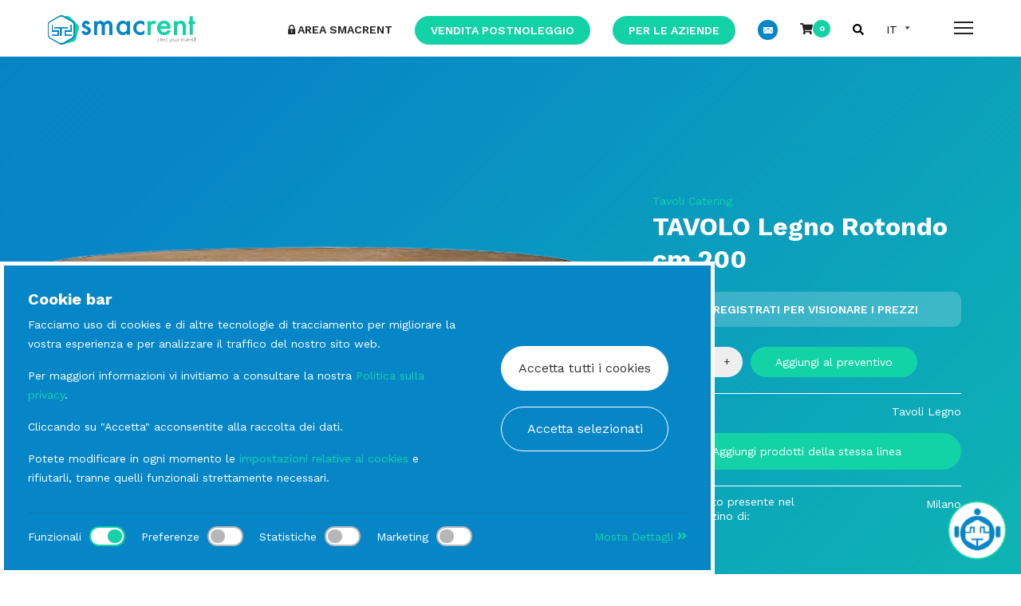

--- FILE ---
content_type: text/html; charset=UTF-8
request_url: https://www.smacrent.com/tavolo_legno_rotondo_cm_200.asp
body_size: 16564
content:
<!DOCTYPE html>
<html lang="it">
<head>
<meta charset="utf-8">
	<title>TAVOLO Legno Rotondo cm 200 a noleggio – Smacrent</title>
			<meta name="description" content="TAVOLO Legno Rotondo cm 200: scopri di più sulle proposte Smacrent. Arredi a noleggio per tutti i tipi di eventi">
	
<meta name="author" content="SndS.ch">
<meta name="viewport" content="width=device-width, initial-scale=1.0">


	<meta property="og:title" content="TAVOLO Legno Rotondo cm 200 a noleggio – Smacrent" />
			<meta property="og:description" content="TAVOLO Legno Rotondo cm 200: scopri di più sulle proposte Smacrent. Arredi a noleggio per tutti i tipi di eventi">
	<meta property="og:type" content="website" />
<meta property="og:url" content="https://www.smacrent.com/tavolo_legno_rotondo_cm_200.asp" />
<meta property="og:image" content="https://www.smacrent.com/immaginiProdotti/smac_tavolo_legno_rotondo_cm_200_1726_1.png" />

<link rel="icon" type="image/x-icon" href="https://www.smacrent.com/favicon.ico" />
<link href="https://fonts.googleapis.com/css?family=Cabin|Montserrat:300,400,500,500i,600,700,800|Work+Sans:300,400,600,700&display=swap" rel="stylesheet">
<link href="https://fonts.googleapis.com/css?family=Vidaloka&display=swap" rel="stylesheet">
<link href="https://www.smacrent.com/assets/css/icofont.min.css?ver=7.2" rel="stylesheet">
<link href="https://www.smacrent.com/assets/css/linearicons.min.css?ver=7.2" rel="stylesheet">
<link href="https://www.smacrent.com/assets/css/magnific-popup.min.css?ver=7.2" rel="stylesheet">
<link href="https://www.smacrent.com/css/ionicons.css?ver=7.2" rel="stylesheet">
<!--link href="https://www.smacrent.com/assets/css/animsition.min.css" rel="stylesheet"-->
<link href="https://www.smacrent.com/assets/css/swiper.min.css?ver=7.2" rel="stylesheet">
<link href="https://www.smacrent.com/assets/css/bootstrap.min.css?ver=7.2" rel="stylesheet">
<link href="https://www.smacrent.com/assets/css/revolution/settings.css?ver=7.2" rel="stylesheet">
<link href="https://www.smacrent.com/assets/css/revolution/layers.css?ver=7.2" rel="stylesheet">
<link href="https://www.smacrent.com/assets/css/aos.css?ver=7.2" rel="stylesheet">
<link href="https://www.smacrent.com/assets/css/typeaheadjs.css?ver=7.2" rel="stylesheet">
<link href="https://www.smacrent.com/assets/css/revolution-addons/panorama/revolution.addon.panorama.css?ver=7.2" rel="stylesheet">
<link href="https://www.smacrent.com/assets/css/flaticon.css?ver=7.2" rel="stylesheet">
<link href="https://www.smacrent.com/assets/css/hover.css?ver=7.2" rel="stylesheet">
<link href="https://www.smacrent.com/assets/css/animate.css?ver=7.2" rel="stylesheet">
<link href="https://www.smacrent.com/assets/css/owl.carousel.min.css?ver=7.2" rel="stylesheet">
<link href="https://www.smacrent.com/assets/css/blueimp-gallery.min.css?ver=7.2" rel="stylesheet">
<link href="https://www.smacrent.com/assets/css/owl.theme.default.min.css?ver=7.2" rel="stylesheet">
<link href="https://www.smacrent.com/assets/css/flickity.css?ver=7.2" rel="stylesheet">
<link href="https://www.smacrent.com/assets/css/css.css?ver=7.2" rel="stylesheet">
<link href="https://www.smacrent.com/assets/css/resp.css?ver=7.2" rel="stylesheet">
<link rel="apple-touch-icon" sizes="180x180" href="https://www.smacrent.com/assets/img/apple-touch-icon.png">
<link rel="icon" type="image/png" sizes="32x32" href="https://www.smacrent.com/assets/img/favicon-32x32.png">
<link rel="icon" type="image/png" sizes="16x16" href="https://www.smacrent.com/assets/img/favicon-16x16.png">
<link rel="manifest" href="https://www.smacrent.com/assets/img/site.webmanifest">
<meta name="msapplication-TileColor" content="#da532c">
<meta name="theme-color" content="#ffffff">
<script defer src="https://use.fontawesome.com/releases/v5.0.6/js/all.js?ver=7.2"></script>

<link rel="stylesheet" type="text/css" href="https://www.smacrent.com/assets/css/daterangepicker.css?ver=7.2" />
<link rel="stylesheet" href="https://www.smacrent.com/assets/css/datepicker.css?ver=7.2">

<link rel="canonical" href="https://www.smacrent.com/tavolo_legno_rotondo_cm_200.asp" />
<meta name="viewport" content="width=device-width, initial-scale=1.0, maximum-scale=1.0, user-scalable=no">
<meta name="format-detection" content="telephone=no">
<link rel="stylesheet" href="https://www.smacrent.com/css/sweetalert2.min.css">
<script async defer src="https://www.smacrent.com/js/sweetalert2.min.js"></script>
<script src="https://www.smacrent.com/assets/js/jquery.min.js"></script>
<script src="https://www.smacrent.com/js/code.js"></script>
<link href="https://www.smacrent.com/css/select2.min.css" rel="stylesheet" />
<script  src="https://www.smacrent.com/js/select2.min.js"></script>
<meta name="google-site-verification" content="Re41Mt7SezoNYG15g4ZngLxKLwWzEC8QTfNfF2YgImY" />

<script>
  // Define dataLayer and the gtag function.
  window.dataLayer = window.dataLayer || [];
  function gtag(){dataLayer.push(arguments);}

  // Set default consent to 'denied' as a placeholder
  // Determine actual values based on your own requirements
  gtag('consent', 'default', {
    'ad_storage': 'denied',
    'ad_user_data': 'denied',
    'ad_personalization': 'denied',
    'analytics_storage': 'denied'
  });
</script>


	<!-- Google Tag Manager -->
	<script>(function(w,d,s,l,i){w[l]=w[l]||[];w[l].push({'gtm.start':
	new Date().getTime(),event:'gtm.js'});var f=d.getElementsByTagName(s)[0],
	j=d.createElement(s),dl=l!='dataLayer'?'&l='+l:'';j.async=true;j.src=
	'https://www.googletagmanager.com/gtm.js?id='+i+dl;f.parentNode.insertBefore(j,f);
	})(window,document,'script','dataLayer','GTM-TDJKJ6C');</script>
	<!-- End Google Tag Manager -->
	
<script>
	gtag('consent', 'update', {
	  ad_user_data: 'denied',
	  ad_personalization: 'denied',
	  ad_storage: 'denied',
	  analytics_storage: 'denied'
	});
</script>	</head>

<body class="page">
	<div id="loader-wrapper">
    <div id="loader"></div>
    <div class="loader-section section-left"></div>
    <div class="loader-section section-right"></div>
  </div>
<div class="page__inner">
  	 <!-- Google Tag Manager (noscript) -->
	<noscript><iframe src="https://www.googletagmanager.com/ns.html?id=GTM-TDJKJ6C"
	height="0" width="0" style="display:none;visibility:hidden"></iframe></noscript>
	<!-- End Google Tag Manager (noscript) -->
	 
	
	<script type="text/javascript">
	var google_tag_params = {
				
			};
	</script>
	
	
	<script type="text/javascript">
		/* <![CDATA[ */
		var google_conversion_id = 857030291;
		var google_custom_params = window.google_tag_params;
		var google_remarketing_only = true;
		/* ]]> */
	</script>
	
	<script type="text/javascript" src="//www.googleadservices.com/pagead/conversion.js"></script>
	
	<noscript>
		<div style="display:inline;">
		<img height="1" width="1" style="border-style:none;" alt="" src="//googleads.g.doubleclick.net/pagead/viewthroughconversion/857030291/?guid=ON&amp;script=0"/>
		</div>
	</noscript><header class="head-fol">
<div class="container-fluid"></div>
</header>
<div class="header  header_fixed header_offset">
  <div class="header__container">
    <div class="header__wrapper container-fluid">
      <div class="header__inner">
        <a class="logo header__logo" href="https://www.smacrent.com/">
          <img src="https://www.smacrent.com/img/logo-smacrent.svg" class="img-fluid" alt="Smacrent" />
        </a>
        <button class="header__menu-button" type="button" onClick="$('.shopping-cart-menu').hide();">
          <span class="header__menu-button-inner"></span>
        </button>
      </div>
    </div>
    <div class="header-fixed">
      <div class="header-fixed__bottom container">
        <ul class="top-menu header-fixed__menu w-100">

		          <li class="top-menu__menu-item hide-tablet ml-auto">
              <a class="top-menu__menu-link" href="https://www.smacrent.com/login.php"><i class="icofont-lock"></i> AREA SMACRENT</a>

          </li>
					<li class="top-menu__menu-item hide-tablet">
              <a class="top-menu__menu-link ml-auto special-item" href="https://www.smacrent.com/smacshop.php">Vendita postnoleggio</a>
          </li>
					<li class="top-menu__menu-item hide-tablet">
              <a class="top-menu__menu-link ml-auto special-item" href="https://www.smacrent.com/eventi-per-aziende.php">Per le Aziende</a>
          </li>
						<!--li class="top-menu__menu-item">
					<a class="top-menu__menu-link link-ico" href="tel:+39 02 9362317"><i class="icofont-phone"></i></a>
			</li-->
			<li class="top-menu__menu-item sin-nomob">
					<a class="top-menu__menu-link link-ico" href="mailto:richieste@smacrent.com"><i class="icofont-email"></i></a>
			</li>
      <li class="top-menu__menu-item">
        <a class="top-menu__menu-link" href="#" id="cart"><i class="fa fa-shopping-cart"></i><span class="badge" id="spanQuantitaCarrello2">-</span></a>
      </li>
			<li class="top-menu__menu-item">
				<button type="button" class="site-search"><i class="fa fa-search"></i></button>
			</li>
			<li class="top-menu__menu-item lang-sel flex-center">
					<form name="lingua" method="get" id="valutaform3">
						<select class="langselect" onchange="document.location.href=this.value" name="valuta">
							<option selected value="">IT</option>
							<option value="https://www.smacrent.com/en/">EN</option>
						</select>
					</form>
			</li>
			        </ul>
      </div>
    </div>
  </div>
	<div class="site-header site-header-search hide">
		<div class="container">
			<form action="https://www.smacrent.com/cerca.php" method="get">
			<input type="text" class="site-search-input" name="q" value="">
			<button type="reset" class="site-search site-search-reset"></a>
			</form>
		</div>
	</div>
  <div class="header__overlay"></div>
  <div class="menu-panel header__menu">
    <div class="menu-panel__inner">
      <button class="header__menu-button header__menu-button_fixed" type="button">
        <span class="header__menu-button-inner"></span>
      </button>
      <div class="menu-panel__locales">
        <a class="logo header__logo" href="https://www.smacrent.com/">
          <img src="https://www.smacrent.com/img/logo-smacrent.svg" class="img-fluid" alt="Smacrent" />
        </a>
        <div class="menu-panel__locale link  ml-auto">
          <a class="top-menu__menu-link" href="https://www.smacrent.com/login.php"><i class="icofont-lock"></i> Area Smacrent</a>
        </div>
		 <!--
        <div class="menu-panel__locale link link link_active">It</div>
        <div class="menu-panel__locale link">En</div>
-->
      </div>
      <div class="menu-panel__menu">
        <div class="row">
					<div class="col-lg-4 col-md-4 col-sm-6 col-12">
				<div class="menu-panel__menu-item">
					<a class="menu-panel__menu-link" href="https://www.smacrent.com/mise_en_place.jsp">Mise En Place</a>
					<div class="menu-panel__menu-list">
						<div class="menu-panel__bottom-submenu">
							<div class="col-menu">
															<ul class="list-unstyled collapse show" id="pageSubmenuat1" style="">
								

								<li>
									<a href="#pageSubmenu17" class="dropdown-toggle collapsed"  data-toggle="collapse" aria-expanded="false"  >Noleggio Bicchieri</a>
																				<ul class="list-unstyled collapse" id="pageSubmenu17" style="">
																						<li><a href="https://www.smacrent.com/tumbler.jsp">Tumbler</a></li>
																						<li><a href="https://www.smacrent.com/calice.jsp">Calice</a></li>
																						<li><a href="https://www.smacrent.com/open_bar.jsp">Open Bar</a></li>
																						<li><a href="https://www.smacrent.com/caraffe_decanter.jsp">Caraffe e Decanter</a></li>
											
										</ul>
																		</li>

							  

								<li>
									<a href="#pageSubmenu18" class="dropdown-toggle collapsed"  data-toggle="collapse" aria-expanded="false"  >Noleggio Piatti</a>
																				<ul class="list-unstyled collapse" id="pageSubmenu18" style="">
																						<li><a href="https://www.smacrent.com/fondo.jsp">Fondo</a></li>
																						<li><a href="https://www.smacrent.com/piano.jsp">Piano</a></li>
																						<li><a href="https://www.smacrent.com/frutta.jsp">Frutta</a></li>
																						<li><a href="https://www.smacrent.com/pane.jsp">Pane</a></li>
																						<li><a href="https://www.smacrent.com/sottopiatti2.jsp">Sottopiatti</a></li>
																						<li><a href="https://www.smacrent.com/cloche.jsp">Cloche</a></li>
											
										</ul>
																		</li>

							  

								<li>
									<a href="#pageSubmenu110" class="dropdown-toggle collapsed"  data-toggle="collapse" aria-expanded="false"  >Noleggio Posate</a>
																				<ul class="list-unstyled collapse" id="pageSubmenu110" style="">
																						<li><a href="https://www.smacrent.com/cucchiaini.jsp">Cucchiaini</a></li>
																						<li><a href="https://www.smacrent.com/varie2.jsp">Altro</a></li>
																						<li><a href="https://www.smacrent.com/coltelli_frutta.jsp">Coltelli Frutta</a></li>
																						<li><a href="https://www.smacrent.com/coltelli_pesce.jsp">Coltelli Pesce</a></li>
																						<li><a href="https://www.smacrent.com/coltelli_tavola.jsp">Coltelli Tavola</a></li>
																						<li><a href="https://www.smacrent.com/cucchiai_frutta.jsp">Cucchiai Frutta</a></li>
																						<li><a href="https://www.smacrent.com/cucchiai_tavola.jsp">Cucchiai Tavola</a></li>
																						<li><a href="https://www.smacrent.com/forchette_frutta.jsp">Forchette Frutta</a></li>
																						<li><a href="https://www.smacrent.com/forchette_pesce.jsp">Forchette Pesce</a></li>
																						<li><a href="https://www.smacrent.com/forchetta_tavola.jsp">Forchetta Tavola</a></li>
											
										</ul>
																		</li>

							  

								<li>
									<a href="#pageSubmenu111" class="dropdown-toggle collapsed"  data-toggle="collapse" aria-expanded="false"  >Noleggio Tovagliato</a>
																				<ul class="list-unstyled collapse" id="pageSubmenu111" style="">
																						<li><a href="https://www.smacrent.com/tovaglie.jsp">Tovaglie</a></li>
																						<li><a href="https://www.smacrent.com/tovaglioli.jsp">Tovaglioli</a></li>
																						<li><a href="https://www.smacrent.com/runner.jsp">Runner</a></li>
																						<li><a href="https://www.smacrent.com/divise_personale.jsp">Divise Personale</a></li>
																						<li><a href="https://www.smacrent.com/coprisedia.jsp">Coprisedia</a></li>
																						<li><a href="https://www.smacrent.com/tovaglia_lycra.jsp">Tovaglia Lycra</a></li>
																						<li><a href="https://www.smacrent.com/tovaglioni.jsp">Tovaglioni</a></li>
											
										</ul>
																		</li>

							  

							</ul>
							

							</div>
						</div>
					</div>
				</div>

          </div>
						<div class="col-lg-4 col-md-4 col-sm-6 col-12">
				<div class="menu-panel__menu-item">
					<a class="menu-panel__menu-link" href="https://www.smacrent.com/illuminazione.jsp">Illuminazione</a>
					<div class="menu-panel__menu-list">
						<div class="menu-panel__bottom-submenu">
							<div class="col-menu">
															<ul class="list-unstyled collapse show" id="pageSubmenuat2" style="">
								

								<li>
									<a href="#pageSubmenu212" class="dropdown-toggle collapsed"  data-toggle="collapse" aria-expanded="false"  >Noleggio Arredi luminosi</a>
																				<ul class="list-unstyled collapse" id="pageSubmenu212" style="">
																						<li><a href="https://www.smacrent.com/tavoli2.jsp">Arredi luminosi - Tavoli </a></li>
																						<li><a href="https://www.smacrent.com/complementi_arredo2.jsp">Complementi Arredo</a></li>
																						<li><a href="https://www.smacrent.com/sedute.jsp">Sedute</a></li>
											
										</ul>
																		</li>

							  

								<li>
									<a href="#pageSubmenu213" class="dropdown-toggle collapsed"  data-toggle="collapse" aria-expanded="false"  >Noleggio Lampade</a>
																				<ul class="list-unstyled collapse" id="pageSubmenu213" style="">
																						<li><a href="https://www.smacrent.com/da_tavolo.jsp">Da Tavolo</a></li>
																						<li><a href="https://www.smacrent.com/da_terra.jsp">Da Terra</a></li>
																						<li><a href="https://www.smacrent.com/moderne2.jsp">Lampade Moderne</a></li>
											
										</ul>
																		</li>

							  

								<li>
									<a href="#pageSubmenu2268" class="dropdown-toggle collapsed"  data-toggle="collapse" aria-expanded="false"  >Noleggio Lanterne</a>
																				<ul class="list-unstyled collapse" id="pageSubmenu2268" style="">
																						<li><a href="https://www.smacrent.com/moderne2345.jsp">Moderne</a></li>
																						<li><a href="https://www.smacrent.com/classico.jsp">Classico</a></li>
											
										</ul>
																		</li>

							  

							</ul>
							

							</div>
						</div>
					</div>
				</div>

          </div>
						<div class="col-lg-4 col-md-4 col-sm-6 col-12">
				<div class="menu-panel__menu-item">
					<a class="menu-panel__menu-link" href="https://www.smacrent.com/cucina.jsp">Cucina</a>
					<div class="menu-panel__menu-list">
						<div class="menu-panel__bottom-submenu">
							<div class="col-menu">
															<ul class="list-unstyled collapse show" id="pageSubmenuat3" style="">
								

								<li>
									<a href="#pageSubmenu315" class="dropdown-toggle collapsed"  data-toggle="collapse" aria-expanded="false"  >Noleggio Attrezzatura</a>
																				<ul class="list-unstyled collapse" id="pageSubmenu315" style="">
																						<li><a href="https://www.smacrent.com/carrelli.jsp">Carrelli</a></li>
																						<li><a href="https://www.smacrent.com/forni.jsp">Forni</a></li>
																						<li><a href="https://www.smacrent.com/affettatrici.jsp">Affettatrice</a></li>
																						<li><a href="https://www.smacrent.com/cucine_fornelli.jsp">Cucine e fornelli</a></li>
																						<li><a href="https://www.smacrent.com/lavastoviglie.jsp">Lavastoviglie</a></li>
																						<li><a href="https://www.smacrent.com/frigoriferi_congelatori.jsp">Frigoriferi e Congelatori</a></li>
																						<li><a href="https://www.smacrent.com/friggitrici.jsp">Friggitrici</a></li>
																						<li><a href="https://www.smacrent.com/tavoli23.jsp">Attrezzatura - Tavoli</a></li>
																						<li><a href="https://www.smacrent.com/armadi_caldi_thermoport.jsp">Armadi Caldi e Thermoport</a></li>
																						<li><a href="https://www.smacrent.com/bidoni.jsp">Bidoni</a></li>
																						<li><a href="https://www.smacrent.com/lavelli.jsp">Lavelli</a></li>
											
										</ul>
																		</li>

							  

								<li>
									<a href="https://www.smacrent.com/macchinari.jsp" >Noleggio Macchinari</a>
																		</li>

							  

								<li>
									<a href="https://www.smacrent.com/street_food.jsp" >Noleggio Street Food</a>
																		</li>

							  

								<li>
									<a href="https://www.smacrent.com/elettrico.jsp" >Noleggio Elettrico</a>
																		</li>

							  

								<li>
									<a href="#pageSubmenu3271" class="dropdown-toggle collapsed"  data-toggle="collapse" aria-expanded="false"  >Noleggio Utensili e Pentole</a>
																				<ul class="list-unstyled collapse" id="pageSubmenu3271" style="">
																						<li><a href="https://www.smacrent.com/utensili23.jsp">Utensili</a></li>
																						<li><a href="https://www.smacrent.com/gastronorm2.jsp">Gastronorm e Contenitori</a></li>
																						<li><a href="https://www.smacrent.com/padelle_pentole.jsp">Padelle e Pentole</a></li>
																						<li><a href="https://www.smacrent.com/coltelli23.jsp">Coltelli</a></li>
											
										</ul>
																		</li>

							  

							</ul>
							

							</div>
						</div>
					</div>
				</div>

          </div>
						<div class="col-lg-4 col-md-4 col-sm-6 col-12">
				<div class="menu-panel__menu-item">
					<a class="menu-panel__menu-link" href="https://www.smacrent.com/buffet.jsp">Buffet</a>
					<div class="menu-panel__menu-list">
						<div class="menu-panel__bottom-submenu">
							<div class="col-menu">
															<ul class="list-unstyled collapse show" id="pageSubmenuat4" style="">
								

								<li>
									<a href="#pageSubmenu418" class="dropdown-toggle collapsed"  data-toggle="collapse" aria-expanded="false"  >Noleggio attrezzatura Sala</a>
																				<ul class="list-unstyled collapse" id="pageSubmenu418" style="">
																						<li><a href="https://www.smacrent.com/posate_da_servizio.jsp">Posate da servizio</a></li>
																						<li><a href="https://www.smacrent.com/alzate.jsp">Alzate</a></li>
																						<li><a href="https://www.smacrent.com/varie.jsp">Decorazioni</a></li>
																						<li><a href="https://www.smacrent.com/sala.jsp">Sala</a></li>
																						<li><a href="https://www.smacrent.com/chafing_dishes.jsp">Chafing Dishes</a></li>
																						<li><a href="https://www.smacrent.com/piatti_da_portata2.jsp">Piatti da portata</a></li>
																						<li><a href="https://www.smacrent.com/taglieri2.jsp">Taglieri</a></li>
																						<li><a href="https://www.smacrent.com/zuppiere_insalatiere2.jsp">Zuppiere e Insalatiere</a></li>
																						<li><a href="https://www.smacrent.com/cestini_coppe.jsp">Cestini e Coppe</a></li>
																						<li><a href="https://www.smacrent.com/bowl.jsp">Bowl e Secchielli</a></li>
																						<li><a href="https://www.smacrent.com/condimenti.jsp">Condimenti</a></li>
																						<li><a href="https://www.smacrent.com/vassoi2.jsp">Vassoi</a></li>
											
										</ul>
																		</li>

							  

								<li>
									<a href="#pageSubmenu419" class="dropdown-toggle collapsed"  data-toggle="collapse" aria-expanded="false"  >Noleggio Caffetteria</a>
																				<ul class="list-unstyled collapse" id="pageSubmenu419" style="">
																						<li><a href="https://www.smacrent.com/macchina_caffe.jsp">Macchina Caffè/Cioccolato</a></li>
																						<li><a href="https://www.smacrent.com/thermos_dispenser.jsp">Thermos/Distributori</a></li>
																						<li><a href="https://www.smacrent.com/tazzine.jsp">Tazzine</a></li>
																						<li><a href="https://www.smacrent.com/macchine_cioccolato.jsp">Accessori Caffetteria</a></li>
											
										</ul>
																		</li>

							  

								<li>
									<a href="#pageSubmenu420" class="dropdown-toggle collapsed"  data-toggle="collapse" aria-expanded="false"  >Noleggio Finger food</a>
																				<ul class="list-unstyled collapse" id="pageSubmenu420" style="">
																						<li><a href="https://www.smacrent.com/coppette.jsp">Coppette e Piattini</a></li>
																						<li><a href="https://www.smacrent.com/monouso.jsp">Monouso</a></li>
											
										</ul>
																		</li>

							  

								<li>
									<a href="#pageSubmenu422" class="dropdown-toggle collapsed"  data-toggle="collapse" aria-expanded="false"  >Noleggio Complementi</a>
																				<ul class="list-unstyled collapse" id="pageSubmenu422" style="">
																						<li><a href="https://www.smacrent.com/candelabri.jsp">Candelabri</a></li>
																						<li><a href="https://www.smacrent.com/posacenere.jsp">Posacenere</a></li>
																						<li><a href="https://www.smacrent.com/segnaposto.jsp">Segnaposto</a></li>
											
										</ul>
																		</li>

							  

							</ul>
							

							</div>
						</div>
					</div>
				</div>

          </div>
						<div class="col-lg-4 col-md-4 col-sm-6 col-12">
				<div class="menu-panel__menu-item">
					<a class="menu-panel__menu-link" href="https://www.smacrent.com/coperture_ombrelloni.jsp">Coperture e Ombrelloni</a>
					<div class="menu-panel__menu-list">
						<div class="menu-panel__bottom-submenu">
							<div class="col-menu">
															<ul class="list-unstyled collapse show" id="pageSubmenuat5" style="">
								

								<li>
									<a href="https://www.smacrent.com/ombrelloni.jsp" >Noleggio Ombrelloni e Coperture</a>
																		</li>

							  

							</ul>
							

							</div>
						</div>
					</div>
				</div>

          </div>
						<div class="col-lg-4 col-md-4 col-sm-6 col-12">
				<div class="menu-panel__menu-item">
					<a class="menu-panel__menu-link" href="https://www.smacrent.com/arredi.jsp">Arredi</a>
					<div class="menu-panel__menu-list">
						<div class="menu-panel__bottom-submenu">
							<div class="col-menu">
															<ul class="list-unstyled collapse show" id="pageSubmenuat6" style="">
								

								<li>
									<a href="#pageSubmenu626" class="dropdown-toggle collapsed"  data-toggle="collapse" aria-expanded="false"  >Noleggio Sedute</a>
																				<ul class="list-unstyled collapse" id="pageSubmenu626" style="">
																						<li><a href="https://www.smacrent.com/sgabelli.jsp">Sgabelli</a></li>
																						<li><a href="https://www.smacrent.com/pouf.jsp">Pouf</a></li>
																						<li><a href="https://www.smacrent.com/panche.jsp">Panche</a></li>
																						<li><a href="https://www.smacrent.com/seggioloni.jsp">Seggioloni</a></li>
																						<li><a href="https://www.smacrent.com/classiche.jsp">Classiche</a></li>
																						<li><a href="https://www.smacrent.com/moderne.jsp">Moderne</a></li>
																						<li><a href="https://www.smacrent.com/esterno2.jsp">Da Esterno</a></li>
											
										</ul>
																		</li>

							  

								<li>
									<a href="#pageSubmenu627" class="dropdown-toggle collapsed"  data-toggle="collapse" aria-expanded="false"  >Noleggio Tavoli</a>
																				<ul class="list-unstyled collapse" id="pageSubmenu627" style="">
																						<li><a href="https://www.smacrent.com/tavolini.jsp">Tavolini</a></li>
																						<li><a href="https://www.smacrent.com/tavoli_mangia_piedi.jsp">Tavoli Mangia in Piedi</a></li>
																						<li><a href="https://www.smacrent.com/set_birreria.jsp">Set Birreria</a></li>
																						<li><a href="https://www.smacrent.com/esterno.jsp">Tavoli da Esterno</a></li>
																						<li><a href="https://www.smacrent.com/rotondi.jsp">Rotondi</a></li>
																						<li><a href="https://www.smacrent.com/rettangolari.jsp">Rettangolari</a></li>
																						<li><a href="https://www.smacrent.com/quadrati.jsp">Quadrati</a></li>
																						<li><a href="https://www.smacrent.com/tavoli_catering.jsp">Tavoli Catering</a></li>
											
										</ul>
																		</li>

							  

								<li>
									<a href="#pageSubmenu636" class="dropdown-toggle collapsed"  data-toggle="collapse" aria-expanded="false"  >Noleggio Complementi di arredo</a>
																				<ul class="list-unstyled collapse" id="pageSubmenu636" style="">
																						<li><a href="https://www.smacrent.com/cuscini.jsp">Cuscini</a></li>
																						<li><a href="https://www.smacrent.com/guardaroba.jsp">Guardaroba</a></li>
																						<li><a href="https://www.smacrent.com/specchi.jsp">Specchi</a></li>
																						<li><a href="https://www.smacrent.com/paraventi.jsp">Paraventi/Pipe & Drape</a></li>
																						<li><a href="https://www.smacrent.com/gettacarte_portaombrelli.jsp">Gettacarte/Portaombrelli</a></li>
																						<li><a href="https://www.smacrent.com/piantane.jsp">Piantane</a></li>
																						<li><a href="https://www.smacrent.com/accessori.jsp">Accessori</a></li>
																						<li><a href="https://www.smacrent.com/portadepliant.jsp">Portadepliant</a></li>
																						<li><a href="https://www.smacrent.com/leggii.jsp">Leggii</a></li>
																						<li><a href="https://www.smacrent.com/colonnine_segnapercorso2.jsp">Colonnine Segnapercorso</a></li>
																						<li><a href="https://www.smacrent.com/armadietti.jsp">Armadietti</a></li>
											
										</ul>
																		</li>

							  

								<li>
									<a href="#pageSubmenu6104" class="dropdown-toggle collapsed"  data-toggle="collapse" aria-expanded="false"  >Noleggio Divani e Poltrone</a>
																				<ul class="list-unstyled collapse" id="pageSubmenu6104" style="">
																						<li><a href="https://www.smacrent.com/arredi_pelle.jsp">Interno</a></li>
																						<li><a href="https://www.smacrent.com/ferro_battuto.jsp">Esterno</a></li>
																						<li><a href="https://www.smacrent.com/infinity.jsp">Isole Lounge</a></li>
											
										</ul>
																		</li>

							  

								<li>
									<a href="https://www.smacrent.com/banco_bar2.jsp" >Noleggio Banco Desk e Bar</a>
																		</li>

							  

								<li>
									<a href="https://www.smacrent.com/noleggio_riscaldatori.jsp" >Noleggio Riscaldatori</a>
																		</li>

							  

							</ul>
							

							</div>
						</div>
					</div>
				</div>

          </div>
			

        </div>
      </div>
      <div class="menu-panel__footer">
        <div class="socials menu-panel__socials">
          <a class="bottom-menu" href="https://www.smacrent.com/chi-siamo.php">
            Chi Siamo
          </a>
          <a class="bottom-menu" href="https://www.smacrent.com/eventi.php">
            Eventi
          </a>
          <a class="bottom-menu" href="https://www.smacrent.com/locations-eventi.php">
            Location
          </a>
          <a class="bottom-menu" href="https://www.smacrent.com/smagazine.php">
            Smagazine
          </a>
          <a class="bottom-menu" href="https://www.smacrent.com/smacshop.php">
            Vendita postnoleggio
          </a>
          <a class="bottom-menu" href="https://www.smacrent.com/contatti.php">
            Contatti
          </a>
        </div>
      </div>
    </div>

  </div>
</div>
  <div class="shopping-cart-menu" id="carrelloHeader">
	-
  </div> <!--end shopping-cart -->

<!--Modale richiamata nel dettaglio prodotto-->
<div class="modal fade bs-example-modal-lg2" id="myModal_prodotto_aggiunto_a_carrello">
  <div class="modal-dialog">
    <div class="modal-content">
      <div class="modal-header">
        <h4 class="modal-title">Messaggio di conferma</h4>
        <button type="button" class="close" data-dismiss="modal">&times;</button>
      </div>
      <div class="modal-body">
      <p class="question" id="testoConfermaCarrello"><br /></p>
            <div class="answers">
              <a id="bottonechiudimodaleprodotto"  class="quiz-answer btn-default" onclick=" $('#myModal_prodotto_aggiunto_a_carrello').modal('hide'); return false;">Chiudi</a>
              <a class="quiz-answer btn-default" onClick=" document.location.href='https://www.smacrent.com/catalogo-prodotti.php'; return false;">Vai&nbsp;al&nbsp;catalogo</a>
			<br><br>
								<a  class="quiz-answer btn-default" onClick=" document.location.href='https://www.smacrent.com/tavoli_catering.jsp'; return false;">Ritorna&nbsp;alla&nbsp;categoria&nbsp;Tavoli&nbsp;Catering</a>
										</div>

	 </div>
	</div>
  </div>
</div>	<main>
		<div class="main-slide main-slide main-slide_size_medium banner-cat banner-dettaglio">
      <div class="parallax-image main-slide__image">
        <div class="parallax-image__image" data-rellax-percentage="0.5" data-rellax-speed="-3"></div>
      </div>
      <div class="main-slide__container container-fluid">
				<div class="row w-100 flex-center">
					<div class="col-lg-8 col-md-7 col-sm-12 col-12 nopad">
						<div class="prod-slide-cont">
														<div id="carousel-thumb" class="carousel slide carousel-fade carousel-thumbnails" data-ride="carousel">
									<!--Slides-->
									<div class="carousel-inner" role="listbox">
																						<div class="carousel-item active">
													<img class="d-block w-100" src="https://www.smacrent.com/immaginiProdotti/smac_tavolo_legno_rotondo_cm_200_1726_1.png" alt="TAVOLO Legno Rotondo cm 200">
											</div>
																						<div class="carousel-item ">
													<img class="d-block w-100" src="https://www.smacrent.com/immaginiProdotti/smac_tavolo_legno_rotondo_cm_200_1726_2.png" alt="TAVOLO Legno Rotondo cm 200">
											</div>
											
									</div>
									<!--/.Slides-->
									<!--Controls-->
																		<a class="carousel-control-prev" href="#carousel-thumb" role="button" data-slide="prev">
											<span class="icon-chevron-left" aria-hidden="true"></span>
											<span class="sr-only">Previous</span>
									</a>
									<a class="carousel-control-next" href="#carousel-thumb" role="button" data-slide="next">
											<span class="icon-chevron-right" aria-hidden="true"></span>
											<span class="sr-only">Next</span>
									</a>
									<!--/.Controls-->
									<ol class="carousel-indicators">
																						<li data-target="#carousel-thumb" data-slide-to="0" class="active"> <img class="d-block w-100" src="https://www.smacrent.com/immaginiProdotti/smac_tavolo_legno_rotondo_cm_200_1726_1.png" class="img-fluid" alt="TAVOLO Legno Rotondo cm 200"></li>
																						<li data-target="#carousel-thumb" data-slide-to="1" class=""> <img class="d-block w-100" src="https://www.smacrent.com/immaginiProdotti/smac_tavolo_legno_rotondo_cm_200_1726_2.png" class="img-fluid" alt="TAVOLO Legno Rotondo cm 200"></li>
																				</ol>
																</div>
													</div>
					</div>
					<div class="col-lg-4 col-md-5 col-sm-12 col-12 nopad">
						<div class="main-slide__slide-inner">
							<div class="main-slide__subtitle-wrapper">
																<a class="link-cat" href="https://www.smacrent.com/tavoli_catering.jsp">Tavoli Catering</a>
																<div class="main-slide__subtitle">
									<h1 >TAVOLO Legno Rotondo cm 200</h1>
								</div>
																									<a class="tabella-fasce log-prezzi" href="login.php">
										<i class="ion-android-person"></i> REGISTRATI PER VISIONARE I PREZZI
									</a>
																<div class="aggiungi-prod">
									<form class="flex-display">
									  <div class="value-button" id="decrease" onclick="decreaseValue(1)" value="Decrease Value">-</div>
									  <input type="number" id="number" class="value-number" value="1" onKeyPress="return KeyPressOnlyNumProdotto(event)" />
									  <div class="value-button" id="increase" onclick="increaseValue(1)" value="Increase Value">+</div>

										<button id="bottoneAggiungiModale" type="button" class="btn-aggiungi" data-toggle="modal" data-target=".bs-example-modal-lg" style="display: block">Aggiungi al preventivo</button>

										<button id="bottoneAggiungiDiretto" type="button" class="btn-aggiungi" onClick="aggiungiAlCarrello(1726, document.getElementById('number').value)" style="display: none">Aggiungi al preventivo</button>

									</form>
								</div>
																<span id="alertProdottoDettaglio">

								</span>
								<script>
									function stampaAlertProdotto(){

										$.ajax({
											url: "https://www.smacrent.com/include/stampaAlertProdottoDettaglio.php",
											type: "POST",
											data: "lang=it&id=1726",
											dataType: "html",
											success: function(data){

												try{
												document.getElementById("alertProdottoDettaglio").innerHTML = data;
												}catch(error){}
												return false;
											}
										});
									}
								</script>
								<div class="lista-dettagli">

																		
																		<div class="dettaglio-item">
										<div class="dettaglio-label">Linea:</div>
										<div class="dettaglio-dato">Tavoli Legno</div>
									</div>
									<div class="aggiungi-linea"><a class="btn-aggiungi" href="#linea">Aggiungi prodotti della stessa linea</a></div>
																																			</div>
																		<div class="dettaglio-item">

										<div class="dettaglio-label flex-center-left"><i class="flaticon-factory-stock-house"></i> <span>Prodotto presente nel magazzino di:</span></div>
										<div class="dettaglio-dato">Milano										</div>
										</div>
									

							
							</div>
						</div>
					</div>
				</div>
      </div>
    </div>
			<button type="button" class="collapsible info-tip text-center" ><i class="fas fa-info-circle"></i> Info</button>
			<div class="content info-content" >
				<div class="flex-center h-100" id="miniBarra">
				</div>
			</div>
		<div class="container-fluid rel-up">
			<div class="rel-up ptb-20">
				<div class="single-post__header">
					<a class="single-post__category" href="https://www.smacrent.com/">Home</a>
					<a class="single-post__date" href="https://www.smacrent.com/catalogo-prodotti.php">Catalogo</a>
											<a class="single-post__date" href="https://www.smacrent.com/arredi.jsp">
							Arredi						</a>
						<a class="single-post__date" href="https://www.smacrent.com/tavoli.jsp">
							Noleggio Tavoli						</a>
						<a class="single-post__date" href="https://www.smacrent.com/tavoli_catering.jsp">
							Tavoli Catering						</a>
						
					<div class="single-post__date">TAVOLO Legno Rotondo cm 200</div>
				</div>
			</div>
			


		<div class="pb-60">
			<div class="dettaglio-prodotto-cont">
				<div class="row wrapper">
					<div class="col-lg-4 col-md-4 col-sm-12 col-12">
						<div class="sidebar">
							<div class="tabs">
																<input type="radio" name="tabs" id="tabone" checked="checked" >
								<label for="tabone">Descrizione</label>
								<div class="tab">
									<div class="cont-testo-pagina">
										<p>
											Tavolo pieghevole con piano in legno rotondo cm. 200 e gambe in acciaio verniciato di nero.<br><br>										</p>
									</div>
								</div>
																
								<input type="radio" name="tabs" id="tabtwo" >
								<label for="tabtwo">Scheda tecnica</label>
								<div class="tab">
									<div class="cont-testo-pagina">
																				<div class="scheda-tecnica">
											Diametro <span>200 cm</span>
										</div>
																				<div class="scheda-tecnica">
											Altezza <span>75 cm</span>
										</div>
																				<div class="scheda-tecnica">
											Materiale <span>Legno</span>
										</div>
																				<div class="scheda-tecnica">
											Colore <span>Legno chiaro</span>
										</div>
																			</div>
								</div>
																
							</div>
							<div class="social-prodotto">
								<div class="socials">
									<a class="socials__social icofont-heart " href="#" onClick="wishlist(1726); return false;" id="cellaWishlistProdotto1726">
										<div class="visually-hidden">Whislist</div>
									</a>
									<a class=" modalOpenClass socials__social icofont-share"  data-toggle="modal" data-target="#shareModal" data-linke="" >
										<div class="visually-hidden">Share</div>
									</a>
								</div>
							</div>
						</div>


					</div>
					

												<div class="col-lg-8 col-md-8 col-sm-12 col-12">
						<div class="collapse-list lista-linea-dettaglio" id="linea">
							<div class="collapse-list__collapse-head">Prodotti della stessa linea</div>
						<div class="section-table" id="prodotti">
							<div class="row">
								<div class="col-lg-12 col-md-12 col-sm-12 col-12">
									<form>
										<table class="table table-bordered table-striped table-responsive-stack" id="tableOne">
											<thead>
												<tr>
													<th>Foto</th>
													<th>Prodotto</th>
                                                    													<th>Aggiungi</th>
												</tr>
											</thead>
											<tbody>
																								<tr class="linea-item">
													<td class="linea-no-title">
														<img src="https://www.smacrent.com/immaginiProdotti/smac_tavolo_legno_rotondo_cm_90_1725_1.png" alt="TAVOLO Legno Rotondo cm 90" class="img-fluid" />
													</td>
													<td class="linea-no-title info-prod-table">
														<div class="cards__item-title">
															<a href="https://www.smacrent.com/tavolo_legno_rotondo_cm_90.asp" target="_blank">TAVOLO Legno Rotondo cm 90</a>
															<span class="mag-tab">
																Magazzino:
																Milano															</span>
														</div>
														<div class="pop-info">
															<span data-toggle="modal" data-target="#infoModal_1725"><i class="fas fa-info-circle"></i></span>
														</div>
													</td>
                                                     													<td class="cell-or flex-center">
														<div class="qta-linea">
															<div class="value-button" id="decrease" onclick="decreaseValueL(1,'number_1725')" value="Decrease Value">-</div>
															<input type="number" id="number_1725" class="value-number" value="1" onkeypress="return KeyPressOnlyNumProdotto(event)">
															<div class="value-button" id="increase" onclick="increaseValueL(1,'number_1725')" value="Increase Value">+</div>
														</div>
														<button id="bottoneAggiungiDiretto" type="button" class="btn-aggiungi" onClick="aggiungiAlCarrello(1725, document.getElementById('number_1725').value)" style="display: block"><i class="fa fa-plus" aria-hidden="true"></i></button>


													</td>
												</tr>
																								<tr class="linea-item">
													<td class="linea-no-title">
														<img src="https://www.smacrent.com/immaginiProdotti/smac_tavolo_legno_rotondo_cm_200_1726_1.png" alt="TAVOLO Legno Rotondo cm 200" class="img-fluid" />
													</td>
													<td class="linea-no-title info-prod-table">
														<div class="cards__item-title">
															<a href="https://www.smacrent.com/tavolo_legno_rotondo_cm_200.asp" target="_blank">TAVOLO Legno Rotondo cm 200</a>
															<span class="mag-tab">
																Magazzino:
																Milano															</span>
														</div>
														<div class="pop-info">
															<span data-toggle="modal" data-target="#infoModal_1726"><i class="fas fa-info-circle"></i></span>
														</div>
													</td>
                                                     													<td class="cell-or flex-center">
														<div class="qta-linea">
															<div class="value-button" id="decrease" onclick="decreaseValueL(1,'number_1726')" value="Decrease Value">-</div>
															<input type="number" id="number_1726" class="value-number" value="1" onkeypress="return KeyPressOnlyNumProdotto(event)">
															<div class="value-button" id="increase" onclick="increaseValueL(1,'number_1726')" value="Increase Value">+</div>
														</div>
														<button id="bottoneAggiungiDiretto" type="button" class="btn-aggiungi" onClick="aggiungiAlCarrello(1726, document.getElementById('number_1726').value)" style="display: block"><i class="fa fa-plus" aria-hidden="true"></i></button>


													</td>
												</tr>
																								<tr class="linea-item">
													<td class="linea-no-title">
														<img src="https://www.smacrent.com/immaginiProdotti/smac_tavolo_legno_rotondo_cm_170_1727_1.png" alt="TAVOLO Legno Rotondo cm 170" class="img-fluid" />
													</td>
													<td class="linea-no-title info-prod-table">
														<div class="cards__item-title">
															<a href="https://www.smacrent.com/tavolo_legno_rotondo_cm_170.asp" target="_blank">TAVOLO Legno Rotondo cm 170</a>
															<span class="mag-tab">
																Magazzino:
																Milano															</span>
														</div>
														<div class="pop-info">
															<span data-toggle="modal" data-target="#infoModal_1727"><i class="fas fa-info-circle"></i></span>
														</div>
													</td>
                                                     													<td class="cell-or flex-center">
														<div class="qta-linea">
															<div class="value-button" id="decrease" onclick="decreaseValueL(1,'number_1727')" value="Decrease Value">-</div>
															<input type="number" id="number_1727" class="value-number" value="1" onkeypress="return KeyPressOnlyNumProdotto(event)">
															<div class="value-button" id="increase" onclick="increaseValueL(1,'number_1727')" value="Increase Value">+</div>
														</div>
														<button id="bottoneAggiungiDiretto" type="button" class="btn-aggiungi" onClick="aggiungiAlCarrello(1727, document.getElementById('number_1727').value)" style="display: block"><i class="fa fa-plus" aria-hidden="true"></i></button>


													</td>
												</tr>
																								<tr class="linea-item">
													<td class="linea-no-title">
														<img src="https://www.smacrent.com/immaginiProdotti/smac_tavolo_legno_rotondo_cm_160_1728_1.png" alt="TAVOLO Legno Rotondo cm 160" class="img-fluid" />
													</td>
													<td class="linea-no-title info-prod-table">
														<div class="cards__item-title">
															<a href="https://www.smacrent.com/tavolo_legno_rotondo_cm_160.asp" target="_blank">TAVOLO Legno Rotondo cm 160</a>
															<span class="mag-tab">
																Magazzino:
																Milano															</span>
														</div>
														<div class="pop-info">
															<span data-toggle="modal" data-target="#infoModal_1728"><i class="fas fa-info-circle"></i></span>
														</div>
													</td>
                                                     													<td class="cell-or flex-center">
														<div class="qta-linea">
															<div class="value-button" id="decrease" onclick="decreaseValueL(1,'number_1728')" value="Decrease Value">-</div>
															<input type="number" id="number_1728" class="value-number" value="1" onkeypress="return KeyPressOnlyNumProdotto(event)">
															<div class="value-button" id="increase" onclick="increaseValueL(1,'number_1728')" value="Increase Value">+</div>
														</div>
														<button id="bottoneAggiungiDiretto" type="button" class="btn-aggiungi" onClick="aggiungiAlCarrello(1728, document.getElementById('number_1728').value)" style="display: block"><i class="fa fa-plus" aria-hidden="true"></i></button>


													</td>
												</tr>
																								<tr class="linea-item">
													<td class="linea-no-title">
														<img src="https://www.smacrent.com/immaginiProdotti/smac_tavolo_legno_rotondo_cm_130_1729_1.png" alt="TAVOLO Legno Rotondo cm 130" class="img-fluid" />
													</td>
													<td class="linea-no-title info-prod-table">
														<div class="cards__item-title">
															<a href="https://www.smacrent.com/tavolo_legno_rotondo_cm_130.asp" target="_blank">TAVOLO Legno Rotondo cm 130</a>
															<span class="mag-tab">
																Magazzino:
																Milano															</span>
														</div>
														<div class="pop-info">
															<span data-toggle="modal" data-target="#infoModal_1729"><i class="fas fa-info-circle"></i></span>
														</div>
													</td>
                                                     													<td class="cell-or flex-center">
														<div class="qta-linea">
															<div class="value-button" id="decrease" onclick="decreaseValueL(1,'number_1729')" value="Decrease Value">-</div>
															<input type="number" id="number_1729" class="value-number" value="1" onkeypress="return KeyPressOnlyNumProdotto(event)">
															<div class="value-button" id="increase" onclick="increaseValueL(1,'number_1729')" value="Increase Value">+</div>
														</div>
														<button id="bottoneAggiungiDiretto" type="button" class="btn-aggiungi" onClick="aggiungiAlCarrello(1729, document.getElementById('number_1729').value)" style="display: block"><i class="fa fa-plus" aria-hidden="true"></i></button>


													</td>
												</tr>
																								<tr class="linea-item">
													<td class="linea-no-title">
														<img src="https://www.smacrent.com/immaginiProdotti/smac_tavolo_legno_mezzaluna_cm_120_x_60_1756_1.png" alt="TAVOLO Legno Mezzaluna cm 120 x 60 (MSP)" class="img-fluid" />
													</td>
													<td class="linea-no-title info-prod-table">
														<div class="cards__item-title">
															<a href="https://www.smacrent.com/tavolo_legno_mezzaluna_cm_120_x_60.asp" target="_blank">TAVOLO Legno Mezzaluna cm 120 x 60 (MSP)</a>
															<span class="mag-tab">
																Magazzino:
																Milano															</span>
														</div>
														<div class="pop-info">
															<span data-toggle="modal" data-target="#infoModal_1756"><i class="fas fa-info-circle"></i></span>
														</div>
													</td>
                                                     													<td class="cell-or flex-center">
														<div class="qta-linea">
															<div class="value-button" id="decrease" onclick="decreaseValueL(1,'number_1756')" value="Decrease Value">-</div>
															<input type="number" id="number_1756" class="value-number" value="1" onkeypress="return KeyPressOnlyNumProdotto(event)">
															<div class="value-button" id="increase" onclick="increaseValueL(1,'number_1756')" value="Increase Value">+</div>
														</div>
														<button id="bottoneAggiungiDiretto" type="button" class="btn-aggiungi" onClick="aggiungiAlCarrello(1756, document.getElementById('number_1756').value)" style="display: block"><i class="fa fa-plus" aria-hidden="true"></i></button>


													</td>
												</tr>
												
											</tbody>
										</table>
									</form>
								</div>
							</div>
															<div class="row">
									<div class="col-lg-6 col-md-6 col-sm-12 col-12 m-auto flex-center">
										  <a class="tabella-linea log-prezzi" href="login.php">
										    <i class="ion-android-person"></i> REGISTRATI PER VISIONARE I PREZZI
										  </a>
									</div>
								</div>
													</div>
							</div>
					</div>
				</div>
					
			</div>
		</div>
		<div class="bg-menu-1">
			<img src="https://www.smacrent.com/img/bg-menu-1.svg" alt="Smacrent" class="img-fluid"/>
		</div>
		</div>
				<div class="container-fluid">
		<div class="bg-menu-2">
			<img src="https://www.smacrent.com/img/bg-menu-2.svg" alt="Smacrent" class="img-fluid"/>
		</div>
				<div class="ptb-60">
			<div class="team-block team-block">
				<div class="container">
					<div class="team-block__body">
						<div class="heading-smallest heading-smallest heading-smallest_has-offset heading-smallest heading-smallest_size_default">Prodotti correlati</div>



						<div class="team-block__slider-wrapper">
							<button class="team-block__control team-block__control_prev icon-chevron-left" type="button">
								<span class="visually-hidden">prev</span>
							</button>
							<button class="team-block__control team-block__control_next icon-chevron-right" type="button">
								<span class="visually-hidden">next</span>
							</button>
							<div class="team-block__slider swiper-container">
								<div class="swiper-wrapper">
											<div class="team-block__slide swiper-slide">
				<div class="team-block__image-wrapper">
					
					<img src="https://www.smacrent.com/immaginiProdotti/smac_calice_taste_vino_cl_49_24_x_cassa_576_1.png" alt="CALICE Taste Vino cl 49 (24 per cassa)" class="img-fluid" />
										<div class="team-block__hover">
						<div class="socials">
							<a class="socials__social icofont-cart-alt" href="https://www.smacrent.com/calice_taste_vino_cl_49_24_x_cassa.asp">
								<div class="visually-hidden">Carrello</div>
							</a>
							<a class="socials__social icofont-heart " href="#" onClick="wishlist(576); return false;" id="cellaWishlistProdotto576">
								<div class="visually-hidden">Whislist</div>
							</a>
							<a class=" modalOpenClass socials__social icofont-share"  data-toggle="modal" data-target="#shareModal" data-linke="https://www.smacrent.com/calice_taste_vino_cl_49_24_x_cassa.asp" >
								<div class="visually-hidden">Share</div>
							</a>
						</div>
					</div>
				</div>
				<div class="team-block__person-name"><a href="https://www.smacrent.com/calice_taste_vino_cl_49_24_x_cassa.asp">CALICE Taste Vino cl 49 (24 per cassa) </a>
				</div>
				<div class="team-block__person-role">Calice</div>
			</div>




	
											<div class="team-block__slide swiper-slide">
				<div class="team-block__image-wrapper">
					
					<img src="https://www.smacrent.com/immaginiProdotti/smac_sottopiatto_stella_cm_32_21_per_cassa_1192_1.png" alt="SOTTOPIATTO Stella cm 32 (21 per cassa)" class="img-fluid" />
										<div class="team-block__hover">
						<div class="socials">
							<a class="socials__social icofont-cart-alt" href="https://www.smacrent.com/sottopiatto_stella_cm_32_21_per_cassa.asp">
								<div class="visually-hidden">Carrello</div>
							</a>
							<a class="socials__social icofont-heart " href="#" onClick="wishlist(1192); return false;" id="cellaWishlistProdotto1192">
								<div class="visually-hidden">Whislist</div>
							</a>
							<a class=" modalOpenClass socials__social icofont-share"  data-toggle="modal" data-target="#shareModal" data-linke="https://www.smacrent.com/sottopiatto_stella_cm_32_21_per_cassa.asp" >
								<div class="visually-hidden">Share</div>
							</a>
						</div>
					</div>
				</div>
				<div class="team-block__person-name"><a href="https://www.smacrent.com/sottopiatto_stella_cm_32_21_per_cassa.asp">SOTTOPIATTO Stella cm 32 (21 per cassa) </a>
				</div>
				<div class="team-block__person-role">Sottopiatti</div>
			</div>




	
											<div class="team-block__slide swiper-slide">
				<div class="team-block__image-wrapper">
					
					<img src="https://www.smacrent.com/immaginiProdotti/smac_piattino_pane_stella_cm_16_1195_1.png" alt="PIATTINO Pane Stella cm 16" class="img-fluid" />
										<div class="team-block__hover">
						<div class="socials">
							<a class="socials__social icofont-cart-alt" href="https://www.smacrent.com/piattino_pane_stella_cm_16.asp">
								<div class="visually-hidden">Carrello</div>
							</a>
							<a class="socials__social icofont-heart " href="#" onClick="wishlist(1195); return false;" id="cellaWishlistProdotto1195">
								<div class="visually-hidden">Whislist</div>
							</a>
							<a class=" modalOpenClass socials__social icofont-share"  data-toggle="modal" data-target="#shareModal" data-linke="https://www.smacrent.com/piattino_pane_stella_cm_16.asp" >
								<div class="visually-hidden">Share</div>
							</a>
						</div>
					</div>
				</div>
				<div class="team-block__person-name"><a href="https://www.smacrent.com/piattino_pane_stella_cm_16.asp">PIATTINO Pane Stella cm 16 </a>
				</div>
				<div class="team-block__person-role">Pane</div>
			</div>




	
											<div class="team-block__slide swiper-slide">
				<div class="team-block__image-wrapper">
					
					<img src="https://www.smacrent.com/immaginiProdotti/smac_sedia_victoria_ghost_trasparente_by_kartell_1468_1.png" alt="SEDIA Victoria Ghost Trasparente by Kartell" class="img-fluid" />
										<div class="team-block__hover">
						<div class="socials">
							<a class="socials__social icofont-cart-alt" href="https://www.smacrent.com/sedia_victoria_ghost_trasparente_by_kartell.asp">
								<div class="visually-hidden">Carrello</div>
							</a>
							<a class="socials__social icofont-heart " href="#" onClick="wishlist(1468); return false;" id="cellaWishlistProdotto1468">
								<div class="visually-hidden">Whislist</div>
							</a>
							<a class=" modalOpenClass socials__social icofont-share"  data-toggle="modal" data-target="#shareModal" data-linke="https://www.smacrent.com/sedia_victoria_ghost_trasparente_by_kartell.asp" >
								<div class="visually-hidden">Share</div>
							</a>
						</div>
					</div>
				</div>
				<div class="team-block__person-name"><a href="https://www.smacrent.com/sedia_victoria_ghost_trasparente_by_kartell.asp">SEDIA Victoria Ghost Trasparente by Kartell </a>
				</div>
				<div class="team-block__person-role">Moderne</div>
			</div>




	
											<div class="team-block__slide swiper-slide">
				<div class="team-block__image-wrapper">
					
					<img src="https://www.smacrent.com/immaginiProdotti/smac_tovaglia_effetto_lino_jeans_avio_cm_330_x_330_1943_1.png" alt="TOVAGLIA Effetto Lino Jeans Avio cm 300 x 300" class="img-fluid" />
										<div class="team-block__hover">
						<div class="socials">
							<a class="socials__social icofont-cart-alt" href="https://www.smacrent.com/tovaglia_effetto_lino_jeans_avio_cm_330_x_330.asp">
								<div class="visually-hidden">Carrello</div>
							</a>
							<a class="socials__social icofont-heart " href="#" onClick="wishlist(1943); return false;" id="cellaWishlistProdotto1943">
								<div class="visually-hidden">Whislist</div>
							</a>
							<a class=" modalOpenClass socials__social icofont-share"  data-toggle="modal" data-target="#shareModal" data-linke="https://www.smacrent.com/tovaglia_effetto_lino_jeans_avio_cm_330_x_330.asp" >
								<div class="visually-hidden">Share</div>
							</a>
						</div>
					</div>
				</div>
				<div class="team-block__person-name"><a href="https://www.smacrent.com/tovaglia_effetto_lino_jeans_avio_cm_330_x_330.asp">TOVAGLIA Effetto Lino Jeans Avio cm 300 x 300 </a>
				</div>
				<div class="team-block__person-role">Tovaglie</div>
			</div>




	
											<div class="team-block__slide swiper-slide">
				<div class="team-block__image-wrapper">
					
					<img src="https://www.smacrent.com/immaginiProdotti/smac_tovagliolo_tavola_effetto_lino_jeans_avio_1946_1.png" alt="TOVAGLIOLO Tavola Effetto Lino Jeans Avio (10 per cfz)" class="img-fluid" />
										<div class="team-block__hover">
						<div class="socials">
							<a class="socials__social icofont-cart-alt" href="https://www.smacrent.com/tovagliolo_tavola_effetto_lino_jeans_avio.asp">
								<div class="visually-hidden">Carrello</div>
							</a>
							<a class="socials__social icofont-heart " href="#" onClick="wishlist(1946); return false;" id="cellaWishlistProdotto1946">
								<div class="visually-hidden">Whislist</div>
							</a>
							<a class=" modalOpenClass socials__social icofont-share"  data-toggle="modal" data-target="#shareModal" data-linke="https://www.smacrent.com/tovagliolo_tavola_effetto_lino_jeans_avio.asp" >
								<div class="visually-hidden">Share</div>
							</a>
						</div>
					</div>
				</div>
				<div class="team-block__person-name"><a href="https://www.smacrent.com/tovagliolo_tavola_effetto_lino_jeans_avio.asp">TOVAGLIOLO Tavola Effetto Lino Jeans Avio (10 per cfz) </a>
				</div>
				<div class="team-block__person-role">Tovaglioli</div>
			</div>




	
																	</div>
							</div>
						</div>
					</div>
				</div>
			</div>
		</div>


		


	</div>
	</div>

</main>
	<div class="modal fade bs-example-modal-lg2 " id="infoModal_1725">
	  <div class="modal-dialog">
	    <div class="modal-content pop-aggiunta">
	      <div class="modal-header">
	        <h5 class="modal-title">TAVOLO Legno Rotondo cm 90</h5>
	        <button type="button" class="close" data-dismiss="modal">&times;</button>
	      </div>
	      <div class="modal-body">
					<div class="cont-testo-pagina">
															<div class="scheda-tecnica">
										Diametro <span>90 cm</span>
									</div>
																		<div class="scheda-tecnica">
										Altezza <span>75 cm</span>
									</div>
																		<div class="scheda-tecnica">
										Materiale <span>Legno</span>
									</div>
																		<div class="scheda-tecnica">
										Colore <span>Legno chiaro</span>
									</div>
									
					</div>
				</div>
			</div>
		</div>
	</div>
		<div class="modal fade bs-example-modal-lg2 " id="infoModal_1726">
	  <div class="modal-dialog">
	    <div class="modal-content pop-aggiunta">
	      <div class="modal-header">
	        <h5 class="modal-title">TAVOLO Legno Rotondo cm 200</h5>
	        <button type="button" class="close" data-dismiss="modal">&times;</button>
	      </div>
	      <div class="modal-body">
					<div class="cont-testo-pagina">
															<div class="scheda-tecnica">
										Diametro <span>200 cm</span>
									</div>
																		<div class="scheda-tecnica">
										Altezza <span>75 cm</span>
									</div>
																		<div class="scheda-tecnica">
										Materiale <span>Legno</span>
									</div>
																		<div class="scheda-tecnica">
										Colore <span>Legno chiaro</span>
									</div>
									
					</div>
				</div>
			</div>
		</div>
	</div>
		<div class="modal fade bs-example-modal-lg2 " id="infoModal_1727">
	  <div class="modal-dialog">
	    <div class="modal-content pop-aggiunta">
	      <div class="modal-header">
	        <h5 class="modal-title">TAVOLO Legno Rotondo cm 170</h5>
	        <button type="button" class="close" data-dismiss="modal">&times;</button>
	      </div>
	      <div class="modal-body">
					<div class="cont-testo-pagina">
															<div class="scheda-tecnica">
										Diametro <span>170 cm</span>
									</div>
																		<div class="scheda-tecnica">
										Altezza <span>76 cm</span>
									</div>
																		<div class="scheda-tecnica">
										Materiale <span>Legno</span>
									</div>
																		<div class="scheda-tecnica">
										Colore <span>Legno chiaro</span>
									</div>
									
					</div>
				</div>
			</div>
		</div>
	</div>
		<div class="modal fade bs-example-modal-lg2 " id="infoModal_1728">
	  <div class="modal-dialog">
	    <div class="modal-content pop-aggiunta">
	      <div class="modal-header">
	        <h5 class="modal-title">TAVOLO Legno Rotondo cm 160</h5>
	        <button type="button" class="close" data-dismiss="modal">&times;</button>
	      </div>
	      <div class="modal-body">
					<div class="cont-testo-pagina">
															<div class="scheda-tecnica">
										Diametro <span>160 cm</span>
									</div>
																		<div class="scheda-tecnica">
										Altezza <span>75 cm</span>
									</div>
																		<div class="scheda-tecnica">
										Materiale <span>Legno</span>
									</div>
																		<div class="scheda-tecnica">
										Colore <span>Legno chiaro</span>
									</div>
									
					</div>
				</div>
			</div>
		</div>
	</div>
		<div class="modal fade bs-example-modal-lg2 " id="infoModal_1729">
	  <div class="modal-dialog">
	    <div class="modal-content pop-aggiunta">
	      <div class="modal-header">
	        <h5 class="modal-title">TAVOLO Legno Rotondo cm 130</h5>
	        <button type="button" class="close" data-dismiss="modal">&times;</button>
	      </div>
	      <div class="modal-body">
					<div class="cont-testo-pagina">
															<div class="scheda-tecnica">
										Diametro <span>130 cm</span>
									</div>
																		<div class="scheda-tecnica">
										Altezza <span>77 cm</span>
									</div>
																		<div class="scheda-tecnica">
										Materiale <span>Legno</span>
									</div>
																		<div class="scheda-tecnica">
										Colore <span>Legno chiaro</span>
									</div>
									
					</div>
				</div>
			</div>
		</div>
	</div>
		<div class="modal fade bs-example-modal-lg2 " id="infoModal_1756">
	  <div class="modal-dialog">
	    <div class="modal-content pop-aggiunta">
	      <div class="modal-header">
	        <h5 class="modal-title">TAVOLO Legno Mezzaluna cm 120 x 60 (MSP)</h5>
	        <button type="button" class="close" data-dismiss="modal">&times;</button>
	      </div>
	      <div class="modal-body">
					<div class="cont-testo-pagina">
															<div class="scheda-tecnica">
										Larghezza <span>120 cm</span>
									</div>
																		<div class="scheda-tecnica">
										Profondità <span>60 cm</span>
									</div>
																		<div class="scheda-tecnica">
										Altezza <span>72,5 cm</span>
									</div>
																		<div class="scheda-tecnica">
										Materiale <span>Legno</span>
									</div>
																		<div class="scheda-tecnica">
										Colore <span>Legno chiaro</span>
									</div>
									
					</div>
				</div>
			</div>
		</div>
	</div>
	
<div class="modal fade bs-example-modal-lg" id="myModal">
  <div class="modal-dialog">
    <div class="modal-content pop-aggiunta">

      <!-- Modal Header -->
      <div class="modal-header">
        <h4 class="modal-title">TAVOLO Legno Rotondo cm 200</h4>
        <button type="button" class="close" data-dismiss="modal">&times;</button>
      </div>

      <!-- Modal body -->
      <div class="modal-body">
          <div class="step1 quiz-step current" id="quiz-step-1">
		  	<p class="question" id="did-you-receive-an-uninsured-notice-letter">
				<b>Seleziona la durata del noleggio</b><br>
									<input type="radio" name="fasciaConsegnaModale" value="1" checked="checked"  > 1-3 gg<br>
										<input type="radio" name="fasciaConsegnaModale" value="2"   > 4-7 gg<br>
										<input type="radio" name="fasciaConsegnaModale" value="3"   > 8-15 gg<br>
								
		    </p>
            <p class="question" id="did-you-receive-an-uninsured-notice-letter">Questo prodotto si trova nel magazzino di <b>Milano</b>.<br />
            Desideri la consegna? </p>
            <div class="answers">
              <a href="#quiz-step-2" class="quiz-answer btn-default" onclick=" settaValoreModaleDurataConsegnaPassaggio1(); settaConsegnaRichiesta('si');">Si</a>
              <a href="#quiz-step-0" class="quiz-answer btn-default" onClick=" settaValoreModaleDurataConsegnaPassaggio1(); settaConsegnaRichiesta('no');">No</a>
            </div>
          </div>
          <div class="step0 quiz-step" id="quiz-step-0">
            <p class="question">Puoi ritirare questo prodotto nel magazzino di <br><b>						<input name="magazzinoModale" id="magazzinoModale1" type="radio" value="1" checked="checked" > - Milano<br>
										
				
				</b></p>
			  
			  
				
			<script language="javascript">
			var magazzini=["1"]; 
			
			  </script>
            <div class="mt-30" >
				<a class="btn-default" href="#" onClick="aggiungiAlCarrello(1726, document.getElementById('number').value); settaMagazziniRitiroModale(0); $('#myModal').modal('hide'); mostraBottoneAggiungiDiretto(); return false;">Aggiungi prodotto</a>
			</div>
          </div>
          <div class="step2 quiz-step" id="quiz-step-2">
            <p class="question">Dove verrà organizzato l'evento?</p>
            <div class="answers">
				
			  	<select id="capModale" style="width: 100%" onchange="calcolaCapValidoModale(this.value,magazzini)" placeholder="Dove verrà organizzato l'evento?"></select>
				<script>
					$('#capModale').select2({
					  placeholder: "Dove verrà organizzato l'evento?",
					  ajax: {
						 minimumInputLength: 2,
						 url: 'https://www.smacrent.com/caricaCapJson.php',
						 dataType: 'json',
						 processResults: function (data) {
							
						  return {
							results: data.items
						  };
						}
						
					  }
					});

				</script>
              
			  <span id="messaggioCapModale" style="font-weight: bold"></span>
			  
              <div class="mt-20">
                <a href="#quiz-step-3" class="quiz-answer btn-default" id="bottoneModale3" style="display: none" onClick="settaCapEvento(document.getElementById('capModale').value);">Avanti</a>
                <a href="#quiz-step-4" class="quiz-answer btn-default" id="bottoneModale4" style="display: none" onClick="settaCapEvento(document.getElementById('capModale').value);">Avanti</a>
				<a href="#quiz-step-5" class="quiz-answer btn-default" id="bottoneModale5" style="display: none" onClick="settaCapEvento(document.getElementById('capModale').value);">Avanti</a>
              </div>
            </div>
          </div>
          <div class="step3 quiz-step" id="quiz-step-3">
            <p class="question">Il calcolo del trasporto verrà aggiunto in fase di preventivo finale inviato da Smacrent, in base all'ingombro e al peso del materiale richiesto.</p>
            <div class="mt-30">
				<a class="btn-default" href="#" onClick="aggiungiAlCarrello(1726, document.getElementById('number').value); settaCapEvento(document.getElementById('capModale').value); $('#myModal').modal('hide'); mostraBottoneAggiungiDiretto(); return false;">Aggiungi prodotto</a>
			</div>
          </div>
          <div class="step4 quiz-step" id="quiz-step-4">
            <p class="question"><b>Attenzione!</b><br />
              Il prodotto si trova a Milano. Il costo del trasporto potrebbe subire variazioni.            </p>
            <div class="mt-30">
              <a class="btn-default" href="#" onClick="aggiungiAlCarrello(1726, document.getElementById('number').value);  $('#myModal').modal('hide'); mostraBottoneAggiungiDiretto(); return false;">Aggiungi prodotto</a>
              <p class="mt-30">Oppure <a href="#" onClick=" settaCapEvento(document.getElementById('capModale').value); 
			  settaMagazzinoModale(magazzinoSelezionatoConsegna, 'https://www.smacrent.com/tavoli_catering.jsp'); return false;">vedi prodotti simili nel magazzino di competenza</a>.</p>
            </div>
          </div>
		   <div class="step4 quiz-step" id="quiz-step-5">
            <p class="question"><b>Attenzione!</b><br />
              Il comune indicato non è servito dalla consegna standard.            </p>
            <div class="mt-30">
              <a class="btn-default" href="#" onClick="aggiungiAlCarrello(1726, document.getElementById('number').value); settaCapEvento(document.getElementById('capModale').value); $('#myModal').modal('hide'); mostraBottoneAggiungiDiretto(); return false;">Aggiungi prodotto</a>
            </div>
          </div>
          <hr>
          <a href="#quiz-step-1" class="quiz-answer">Ricomincia</a>
      </div>

    </div>
  </div>
</div>
<div class="modal fade bs-example-modal-lg" id="editModal">

</div>
<div class="smac-boot animated infinite pulse">
  <span class="btn-out-none" id="js-startbtn">
    <img src="https://www.smacrent.com/assets/img/smacbot.svg" alt="Smacbot" class="img-fluid img-on" />
    <img src="https://www.smacrent.com/assets/img/smacbot-hover.svg" alt="Smacbot" class="img-fluid img-off" />
  </span>
</div>
<div class="modal-video is-hide">
  <div class="tutorial">
    <iframe width="100%"  src="https://www.youtube.com/embed/f2H_w0qMrzc?si=keDIZxHbl7dqjjqC" title="YouTube video player" frameborder="0" allow="accelerometer; autoplay; clipboard-write; encrypted-media; gyroscope; picture-in-picture; web-share" referrerpolicy="strict-origin-when-cross-origin" allowfullscreen></iframe>
  </div>
  <a class="modal-close js-modal-close"><i class="ion-ios-close"></i></a>
</div>
<footer class="footer-default footer">
  <div class="container-fluid pb-20">
    <div class="row">
      <div class="footer-default__column col-lg-8 col-md-12 col-sm-12 col-12 border-right">
		        <a class="logo" href="https://www.smacrent.com/">
          <img src="https://www.smacrent.com/img/logo-smacrent-footer.svg" class="img-fluid" alt="Smacrent" />
        </a>
        <div class="row">
          <div class="col-lg-4 col-md-4 col-sm-12 col-12">
            <div class="footer-default__group-title mt-40"><i class="fas fa-map-marker-alt"></i> Sede di Milano</div>
            <div class="address-box">
              <p>
                Via Montello, 20, 20021 Baranzate (MI)              </p>
              <div class="address-footer mt-20">
                <span class="adt">Telefono</span>
                <span class="add">
                  <a href="tel:+39 029362317">+39 029362317</a>
                </span>
              </div>
              <div class="address-footer mb-20">
                <span class="adt">E-mail</span>
                <span class="add"><a href="mailto:info@smacrent.com">info@smacrent.com</a></span>
              </div>
            </div>
          </div>
          <div class="col-lg-4 col-md-4 col-sm-12 col-12">
            
                 <div class="footer-default__group-title mt-40"><i class="fas fa-map-marker-alt"></i> Sede di Genova (Genova)</div>
                 <div class="address-box">
                   <p>Via Sardorella, 47 R, 16162 Genova (GE)</p>
                   <div class="address-footer mt-20">
                     <span class="adt">Telefono</span>
                     <span class="add"><a href="tel:+39 0102472886">+39 0102472886</a></span>
     				<span class="add"><a href="tel:"></a></span>
                   </div>
                   <div class="address-footer">
                     <span class="adt">E-mail</span>
                     <span class="add"><a href="mailto:genova@smacrent.com">genova@smacrent.com</a></span>
                   </div>
                 </div>

          </div>
			          <div class="col-lg-4 col-md-4 col-sm-12 col-12">
            
                 <div class="footer-default__group-title mt-40"><i class="fas fa-map-marker-alt"></i> Sede di Fiorano Modenese (Modena)<br />Da giugno 2025</div>
                 <div class="address-box">
                   <p>Via Monte Bianco 91 , 41042 Fiorano Modenese (MO)</p>
                   <div class="address-footer mt-20">
                     <span class="adt">Telefono</span>
                     <span class="add"><a href="tel:+39 029362317">+39 029362317</a></span>
     				<span class="add"><a href="tel:"></a></span>
                   </div>
                   <div class="address-footer">
                     <span class="adt">E-mail</span>
                     <span class="add"><a href="mailto:modena@smacrent.com">modena@smacrent.com</a></span>
                   </div>
                 </div>


          </div>
        </div>
        <div class="row">
          <div class="col-lg-4 col-md-4 col-sm-12 col-12">
            <div class="footer-default__group-title mt-40">Dati fiscali</div>
            <div class="address-box">
              <p>SMACRENT S.R.L</p>
              <div class="address-footer mt-20">
                <span class="adt">P.IVA</span>
                <span class="add">13984680960</span>
              </div>
              <div class="address-footer">
                <span class="adt">C.F.</span>
                <span class="add">13984680960</span>
              </div>
              <div class="address-footer pt-20">
                <a class="btn-footer" href="https://www.smacrent.com/chi-siamo.php#bilancio-sos">Bilancio di Sostenibilità</a>
              </div>
            </div>
          </div>
          <div class="col-lg-8 col-md-8 col-sm-12 col-12">
            <div class="footer-default__group-title mt-40">Certificazioni e Associazioni</div>
            <div class="loghi-asso">
              <div class="address-box img-certificato mr-10">
                <a href="https://www.smacrent.com/pdfProdotti/certificato-iso.pdf" target="_blank"><img src="https://www.smacrent.com/img/certificato-iso.png" alt="ISO 9001:2005" /></a>
              </div>
              <div class="address-box img-certificato mr-10">
                <img src="https://www.smacrent.com/img/logo-anbc.svg" alt="ANBC Associazione Nazionale Banqueting & Catering presso C/O Fipe Confcommercio" />
              </div>
              <div class="address-box img-certificato mr-10">
                <a href="https://www.smacrent.com/pdfProdotti/cert_134-EMS-24.pdf" target="_blank"><img src="https://www.smacrent.com/img/sv-cert.png" alt="SV Cert" /></a>
              </div>
              <div class="address-box img-certificato">
                <img src="https://www.smacrent.com/img/logo-impresa-amica.svg" alt="Impresa Amica dell'UNICEF" />
              </div>
            </div>
          </div>
        </div>
      </div>
      <div class="footer-default__column col-lg-4 col-md-12 col-sm-12 col-12">
        <div class="menu-link-footer">
          <div class="row">
            <div class="footer-default__column col-12 col-sm-12 col-md-4">
              <a class="footer-default__list-link" href="https://www.smacrent.com/chi-siamo.php">Smacrent</a>
              <a class="footer-default__list-link" href="https://www.smacrent.com/catalogo-prodotti.php">Catalogo</a>
              <a class="footer-default__list-link" href="https://www.smacrent.com/pacchetti.php">Pacchetti</a>
              <a class="footer-default__list-link" href="https://www.smacrent.com/servizi.php">Servizi</a>
              <a class="footer-default__list-link" href="https://www.smacrent.com/smagazine.php">Smagazine</a>
            </div>
            <div class="footer-default__column col-12 col-sm-12 col-md-4">
              <a class="footer-default__list-link" href="https://www.smacrent.com/smacshop.php">Smacshop</a>
              <a class="footer-default__list-link" href="https://www.smacrent.com/eventi.php">Eventi</a>
              <a class="footer-default__list-link" href="https://www.smacrent.com/promozioni.php">Promozioni</a>
              <a class="footer-default__list-link" href="https://www.smacrent.com/contatti.php">Contatti</a>
              <a class="footer-default__list-link" href="https://www.smacrent.com/login.php">Area Smacrent</a>
            </div>
            <div class="footer-default__column col-12 col-sm-12 col-md-4">
              <a class="footer-default__list-link" href="https://www.smacrent.com/privacy.php">Privacy</a>
              <a class="footer-default__list-link" href="https://www.smacrent.com/cookies.php">Cookies</a>
            </div>
          </div>
        </div>
      </div>
    </div>


    <div class="row">
      <div class="footer-default__column col-lg-12 txt-right flex-center-right">
        <div class="socials footer-default__socials">
          <a class="socials__social icofont-linkedin" href="https://www.linkedin.com/company/smacrent/" target="_blank">
            <div class="visually-hidden">LinkedIn</div>
          </a>
          <a class="socials__social icofont-facebook" href="https://www.facebook.com/smacrent" target="_blank">
            <div class="visually-hidden">facebook</div>
          </a>
          <a class="socials__social icofont-instagram" href="https://www.instagram.com/smacrent/" target="_blank">
            <div class="visually-hidden">Instagram</div>
          </a>
          <!--a class="socials__social icofont-youtube" href="#">
            <div class="visually-hidden">youtube</div>
          </a-->
        </div>
      </div>
    </div>
  </div>
<div class="container-fluid subfooter">
    <div class="footer-default__bottom">
      <div class="footer-default__copyright">Copyright &copy; 2026 Smacrent, All Rights Reserved
      </div>
      <div class="footer-default__copyright">
      Made by <a href="https://www.organica.agency/" target="_blank"><span>ORGANICA</span></a> - <a href="https://www.smacrent.com/cookies.php" target="_blank">Modifica le preferenze per i cookies</a>
      </div>
    </div>
</div>
</footer>
<!-- NUOVA COOKIE BAR -->


<div class="show_banner_cookies big-ban" id="show_banner_cookies">
  <div class="row">
    <div class="col-lg-8 col-md-7 col-sm-12 col-12">
    <h5><b>Cookie bar</b></h5>
  	<p>Facciamo uso di cookies e di altre tecnologie di tracciamento per migliorare la vostra esperienza e per analizzare il traffico del nostro sito web. </p>
  	<p>Per maggiori informazioni vi invitiamo a consultare la nostra <a href="https://www.smacrent.com/privacy.php" class="inline cboxElement"  >Politica sulla privacy</a>. </p>
  	<p>Cliccando su "Accetta" acconsentite alla raccolta dei dati. </p>
  	<p>Potete modificare in ogni momento le <a href="https://www.smacrent.com/cookies.php" class="inline cboxElement"  >impostazioni relative ai cookies</a> e rifiutarli, tranne quelli funzionali strettamente necessari.</p>
   </div>
    <div class="col-lg-4 col-md-5 col-sm-12 col-12 pt-10 col-bottoni-cookie">
      <div class="btn-foot mb-20">
        <a class="btn btn-white" id="accettatutti" onclick="manageCookies(1); return false;" href="">Accetta tutti i cookies</a>
      </div>
      <div class="btn-foot">
        <a class="btn btn-outline" id="accettaselezionati" onclick="manageCookies(2); return false;" href="">Accetta selezionati</a>
      </div>
    </div>
  </div>
  <div class="row">
    <div class="col-lg-12 col-md-12 col-sm-12 col-12">
      <hr>
      <div class="switch-cont">
        <div class="switch-item">
          <div class="switch-label">Funzionali</div>
          <div class="switch">
            <input class="cmn-toggle cmn-toggle-round-flat" onclick="return false;"  data-toggle="toggle" id="cmn-toggle-1" name="necessari" type="checkbox" checked>
            <label for="cmn-toggle-1"></label>
          </div>
        </div>
        <div class="switch-item pl-20">
          <div class="switch-label">Preferenze</div>
          <div class="switch">
            <input  class="cmn-toggle cmn-toggle-round-flat"  onclick="manageCookies(0);" data-toggle="toggle"  id="cmn-toggle-2" name="preferenze" type="checkbox" >
            <label for="cmn-toggle-2" ></label>
          </div>
        </div>
        <div class="switch-item pl-20">
          <div class="switch-label">Statistiche</div>
          <div class="switch">
            <input  class="cmn-toggle cmn-toggle-round-flat" onclick="manageCookies(0);"  data-toggle="toggle" id="cmn-toggle-3" name="statistiche" type="checkbox">
            <label for="cmn-toggle-3"></label>
          </div>
        </div>
        <div class="switch-item pl-20">
          <div class="switch-label">Marketing</div>
          <div class="switch">
            <input  class="cmn-toggle cmn-toggle-round-flat" onclick="manageCookies(0);"  data-toggle="toggle" id="cmn-toggle-4" name="marketing" type="checkbox">
            <label for="cmn-toggle-4"></label>
          </div>
        </div>
        <div class="switch-item-text">
          <a href="https://www.smacrent.com/cookies.php">Mosta Dettagli <i class="fas fa-angle-double-right"></i></a>
        </div>
      </div>
    </div>
  </div>
</div>

<script>

$(document).ready(function(){
	cancellatutti();


});


function cancellatutti()
{
		jQuery.ajax({
		url: "https://www.smacrent.com/cookies.php",
		type: "POST",
		data: { "cancella": "ok"},
		dataType: "html",
		success: function(data){

			}
		});
}
function cookieset(necessari,preferenze,statistiche,marketing)
{

	  	jQuery.ajax({
		url: "https://www.smacrent.com/cookies.php",
		type: "POST",
		data: { "necessari": necessari ,  "preferenze": preferenze ,  "statistiche": statistiche ,  "marketing": marketing, "vista": "ok"},
		dataType: "html",
		success: function(data){

				if (data == "ok"){
					document.getElementById('show_banner_cookies').style.display = "none";

					 location.reload();
				}
			}
		});

}


function manageCookies(val)
{

	var necessari = "spento";
	var preferenze = "spento";
	var statistiche = "spento";
	var marketing = "spento";

	if(val==0){
			if ($('[name="necessari"]').is(':checked')) {
				necessari="attivo";
				$('[name="necessari"]').attr('checked', true);
			}else{
				necessari="spento";
				$('[name="necessari"]').removeAttr('checked');
			}

			if ($('[name="preferenze"]').is(':checked')) {
				preferenze="attivo";
				$('[name="preferenze"]').attr('checked', true);
			}else{
				preferenze="spento";
				$('[name="preferenze"]').removeAttr('checked');
			}

			if ($('[name="statistiche"]').is(':checked')) {
				statistiche="attivo";
				$('[name="statistiche"]').attr('checked', true);
			}else{
				statistiche="spento";
				$('[name="statistiche"]').removeAttr('checked');
			}

			if ($('[name="marketing"]').is(':checked')) {
				marketing="attivo";

				$('[name="marketing"]').attr('checked', true);

			}else{
				marketing="spento";
				$('[name="marketing"]').removeAttr('checked');

			}
	}

	if(val==1){

		$('[name="necessari"]').attr('checked', true);
		$('[name="preferenze"]').attr('checked', true);
		$('[name="statistiche"]').attr('checked', true);
		$('[name="marketing"]').attr('checked', true);


		if ($('[name="necessari"]').is(':checked')) {

				try {
				dataLayer.push({'event': 'necessari'});
				}
				catch(err) {}

		}else{
			$('[name="necessari"]').click();
		}
		if ($('[name="preferenze"]').is(':checked')) {

				try {
				dataLayer.push({'event': 'preferenze'});
				}
				catch(err) {}

		}else{
			$('[name="preferenze"]').click();
		}

		if ($('[name="statistiche"]').is(':checked')) {

					try {
					dataLayer.push({'event': 'statistiche'});
					}
					catch(err) {}


		}else{
			$('[name="statistiche"]').click();
		}

		if ($('[name="marketing"]').is(':checked')) {

			 	try {
				dataLayer.push({'event': 'marketing'});
				}
				catch(err) {}


		}else{
			$('[name="marketing"]').click();

		}

		necessari = "attivo";
		preferenze = "attivo";
		statistiche = "attivo";
		marketing = "attivo";

		cookieset(necessari,preferenze,statistiche,marketing);



	}


	if(val==2){


			if ($('[name="necessari"]').is(':checked')) {
				necessari="attivo";
				$('[name="necessari"]').attr('checked', true);

				try {
				dataLayer.push({'event': 'necessari'});
				}
				catch(err) {}


			}else{
				necessari="spento";
				$('[name="necessari"]').removeAttr('checked');

			}

			if ($('[name="preferenze"]').is(':checked')) {
				preferenze="attivo";
				$('[name="preferenze"]').attr('checked', true);

			try {
				dataLayer.push({'event': 'preferenze'});
				}
				catch(err) {}


			}else{
				preferenze="spento";
				$('[name="preferenze"]').removeAttr('checked');
			}

			if ($('[name="statistiche"]').is(':checked')) {
				statistiche="attivo";
				$('[name="statistiche"]').attr('checked', true);

					try {
					dataLayer.push({'event': 'statistiche'});
					}
					catch(err) {}

			}else{
				statistiche="spento";
				$('[name="statistiche"]').removeAttr('checked');
			}

			if ($('[name="marketing"]').is(':checked')) {
				marketing="attivo";

				$('[name="marketing"]').attr('checked', true);

				try {
				dataLayer.push({'event': 'marketing'});
				}
				catch(err) {}

			}else{
				marketing="spento";
				$('[name="marketing"]').removeAttr('checked');

		 	}

		cookieset(necessari,preferenze,statistiche,marketing);



	}




	return false;
}
</script>
<script>
$(document).ready(function(){

		try {
			dataLayer.push({'event': 'necessari'});
		}
		catch(err) {}


		try {
			dataLayer.push({'event': 'preferenze'});
		}
		catch(err) {}



		try {
			dataLayer.push({'event': 'statistiche'});
		}
		catch(err) {}


		try {
			dataLayer.push({'event': 'marketing'});
		}
		catch(err) {}
});
</script>
<!-- FINE NUOVA COOKIE BAR -->
</div>
<script src="https://www.smacrent.com/assets/js/polyfill.min.js"></script>
<script src="https://www.smacrent.com/assets/js/jquery.min.js"></script>
<script src="https://www.smacrent.com/assets/js/jquery.viewport.min.js"></script>
<script src="https://www.smacrent.com/assets/js/jQuerySimpleCounter.min.js"></script>
<script src="https://www.smacrent.com/assets/js/jquery.magnific-popup.min.js"></script>
<script src="https://www.smacrent.com/assets/js/isotope.pkgd.min.js"></script>
<script src="https://www.smacrent.com/assets/js/animsition.min.js"></script>
<script src="https://www.smacrent.com/assets/js/bootstrap.bundle.min.js"></script>
<script src="https://www.smacrent.com/assets/js/typeahead.bundle.js"></script>
<script src="https://www.smacrent.com/assets/js/rellax.min.js"></script>
<script src="https://www.smacrent.com/assets/js/swiper.min.js"></script>
<script src="https://www.smacrent.com/assets/js/smoothscroll.js"></script>
<script src="https://www.smacrent.com/assets/js/svg4everybody.legacy.min.js"></script>
<script src="https://www.smacrent.com/assets/js/TweenMax.min.js"></script>
<script src="https://www.smacrent.com/assets/js/TimelineLite.min.js"></script>
<script src="https://www.smacrent.com/assets/js/typed.min.js"></script>
<script src="https://www.smacrent.com/assets/js/vivus.min.js"></script>
<script src="https://www.smacrent.com/assets/js/revolution/jquery.themepunch.tools.min.js"></script>
<script src="https://www.smacrent.com/assets/js/revolution/jquery.themepunch.revolution.min.js"></script>
<script src="https://www.smacrent.com/assets/js/revolution-addons/panorama/three.min.js"></script>
<script src="https://www.smacrent.com/assets/js/revolution-addons/panorama/revolution.addon.panorama.min.js"></script>
<script src="https://www.smacrent.com/assets/js/revolution/extensions/revolution.extension.actions.min.js"></script>
<script src="https://www.smacrent.com/assets/js/revolution/extensions/revolution.extension.carousel.min.js"></script>
<script src="https://www.smacrent.com/assets/js/revolution/extensions/revolution.extension.kenburn.min.js"></script>
<script src="https://www.smacrent.com/assets/js/revolution/extensions/revolution.extension.layeranimation.min.js"></script>
<script src="https://www.smacrent.com/assets/js/revolution/extensions/revolution.extension.migration.min.js"></script>
<script src="https://www.smacrent.com/assets/js/revolution/extensions/revolution.extension.navigation.min.js"></script>
<script src="https://www.smacrent.com/assets/js/revolution/extensions/revolution.extension.parallax.min.js"></script>
<script src="https://www.smacrent.com/assets/js/revolution/extensions/revolution.extension.slideanims.min.js"></script>
<script src="https://www.smacrent.com/assets/js/revolution/extensions/revolution.extension.video.min.js"></script>
<script src="https://www.smacrent.com/assets/js/jquery.blueimp-gallery.min.js"></script>
<script src="https://www.smacrent.com/assets/js/owl.carousel.min.js"></script>
<script src="https://www.smacrent.com/assets/js/number_format.js"></script>
<script src="https://www.smacrent.com/assets/js/functions.js"></script>
<script src="https://www.smacrent.com/assets/js/autocomplete.min.js"></script>
<script src="https://www.smacrent.com/assets/js/aos.js"></script>

<script src="https://www.smacrent.com/js/select2.min.js"></script>
<link href="https://www.smacrent.com/css/select2.min.css" rel="stylesheet" />
<script src="https://www.smacrent.com/assets/js/toastr.js"></script>
<script>
  AOS.init({
		disable:'mobile'
	});
</script>
<script src="https://www.smacrent.com/assets/js/bootstrap-typeahead.js"></script>
<script>
      $('.typeahead').typeahead()
</script>

<script type="text/javascript" src="https://www.smacrent.com/assets/js/moment.min.js"></script>
<script type="text/javascript" src="https://www.smacrent.com/assets/js/daterangepicker.min.js"></script>
<script src="https://www.smacrent.com/assets/js/datepicker.js"></script>

<script type="text/javascript" src="https://www.smacrent.com/assets/js/datetimepicker.js"></script>
<link href="https://www.smacrent.com/assets/css/datetimepicker.css" rel="stylesheet">

<script>
function aggiornaModalePreferenze(){
	$.ajax({
		url: "include/stampaModalePreferenze.php",
		type: "POST",
		data: "lang=it",
		dataType: "html",
		success: function(data){
			try{
			if(document.getElementById("editModal").innerHTML = data){
					try{
						$('#capModalePreferenze').select2({
							  placeholder: "Dove verrà organizzato l'evento?",
							  ajax: {
								 minimumInputLength: 2,
								 url: 'caricaCapJson.php',
								 dataType: 'json',
								 processResults: function (data) {

								  return {
									results: data.items
								  };
								}

							  }
							});
					}catch(e){

					}

			}

			}catch(error){}
		}
	});
}

</script>
<script>

	try{
	var input = document.getElementById("search-input");
	var searchBtn = document.getElementById("search-btn");

	const expand = () => {

		searchBtn.classList.toggle("close");
		input.classList.toggle("square");
		if($( "#search-input" ).hasClass( "square" )){
			input.style['color']='white';
		}else{
			input.style['color']='rgba(0, 0, 0, 0)';
		}
		//input.style['display']='none';

	};

	searchBtn.addEventListener("click", expand);
	}catch(error){  }

  $(function(){
    var $modal = $('.modal-video');
    var HIDE_CLASS = 'is-hide';

    $('#js-startbtn').on('click',function(){
      $modal.removeClass(HIDE_CLASS);
    });

  	$('.js-modal-close').on('click', function(){
  	  $modal.addClass(HIDE_CLASS);

  	  // Stoppa il video
  	  var video = $modal.find('video').get(0);
  	  if (video) {
  	    video.pause();
  	    video.currentTime = 0;
  	  }
  	});
  });	
</script>
<script>
// Select on pressing COPY
var els_copy = document.querySelectorAll("[data-copy]");
for (var i = 0; i < els_copy.length; i++) {
  var el = els_copy[i];
  el.addEventListener("submit", function(e) {
    e.preventDefault();
    var text = e.target.querySelector('input[type="text"]').select();
    document.execCommand("copy");
  });
}

// Select all text when pressing inside text field
var els_selectAll = document.querySelectorAll("[data-click-select-all]");
for (var i = 0; i < els_selectAll.length; i++) {
  var el = els_selectAll[i];
  el.addEventListener("click", function(e) {
    e.target.select();
  });
}
	
	
$(document).on("click", ".modalOpenClass", function () {
    var linke = $(this).data('linke');
	try{
	 	document.getElementById('linkShareFbProdotto').href='https://www.facebook.com/sharer/sharer.php?u='+encodeURIComponent(linke);
	}catch(err){}
	try{
	 	document.getElementById('linkShareTwProdotto').href='https://twitter.com/intent/tweet?url'+encodeURIComponent(linke)+'&text=&';
	}catch(err){}
	try{
	 	document.getElementById('linkShareLkProdotto').href='https://www.linkedin.com/shareArticle?mini=true&url='+encodeURIComponent(linke);
	}catch(err){}
	try{
	 	document.getElementById('linkShareMailProdotto').href='mailto:?&subject=Smacrent&cc=&bcc=&body='+encodeURIComponent("Link: "+linke);
	}catch(err){}
	try{
	 	document.getElementById('linkShareFbProdotto').href='https://www.facebook.com/sharer/sharer.php?u='+encodeURIComponent(linke);
	}catch(err){}
	try{
	 	document.getElementById('linkShareCopyProdotto').value=linke;
	}catch(err){}
	
	
	
});
	
function copiaTestoShare(){
  var copyText = document.getElementById("linkShareCopyProdotto");
  copyText.select();
  copyText.setSelectionRange(0, 99999); // For mobile devices
  navigator.clipboard.writeText(copyText.value);
}
$(function () {
  $('[data-toggle="tooltip"]').tooltip()
})	
</script>
	<div class="modal fade" id="shareModal" tabindex="-1" role="dialog" aria-labelledby="shareModalLabel" aria-hidden="true">
	  <div class="modal-dialog" role="document">
	    <div class="modal-content">
	      <div class="modal-header">
	        <h5 class="modal-title" id="shareModalLabel">Condividi</h5>
	        <button type="button" class="close" data-dismiss="modal" aria-label="Close">
	          <span aria-hidden="true">&times;</span>
	        </button>
	      </div>
	      <div class="modal-body">
	        <div class="row">
						<div class="col-lg-6 col-md-6 col-sm-6 col-6">
							<div class="box-share">
								<a href="#" id="linkShareFbProdotto" target="_blank"><i class="fab fa-facebook-f"></i> Facebook</a>
							</div>
						</div>
						<div class="col-lg-6 col-md-6 col-sm-6 col-6">
							<div class="box-share">
								<a href="#" id="linkShareTwProdotto" target="_blank"><i class="fab fa-twitter"></i> Twitter</a>
							</div>
						</div>
						<div class="col-lg-6 col-md-6 col-sm-6 col-6">
							<div class="box-share">
								<a href="#" id="linkShareLkProdotto" target="_blank"><i class="fab fa-linkedin"></i> LinkedIn</a>
							</div>
						</div>
						<div class="col-lg-6 col-md-6 col-sm-6 col-6">
							<div class="box-share">
								<a href="#" id="linkShareMailProdotto"><i class="fas fa-envelope no-social"></i> Email</a>
							</div>
						</div>
						<div class="col-lg-12 col-md-12 col-sm-12 col-12">
							<div class="copy-link-container">
							  <div class="copy-link">
							    <div class="copy-link-inner">
							      <form data-copy=true>
							        <input type="text" value="https://www.smacrent.com/" id="linkShareCopyProdotto" data-click-select-all />
							        <input type="button" value="Copia" onclick="copiaTestoShare(); return false;" />
							      </form>
							    </div>
							  </div>
							</div>
						</div>
					</div>
	      </div>
	      <div class="modal-footer">
	        <button type="button" class="btn-default" data-dismiss="modal">Chiudi</button>
	      </div>
	    </div>
	  </div>
	</div>
<script>
document.documentElement.setAttribute("lang", "en");
document.documentElement.removeAttribute("class");
/*
axe.run( function(err, results) {
  console.log( results.violations );
} );
*/
function increaseValue(i=1) {
  var value = parseInt(document.getElementById('number').value, 10);
  value = isNaN(value) ? 0 : value;
  value=value+i;
  document.getElementById('number').value = value;
}

function decreaseValue(i=1) {
  var value = parseInt(document.getElementById('number').value, 10);
  value = isNaN(value) ? 1 : value;
  value < 2 ? value = 2 : '';
  value=value-i;
  if(value<i)
	  value=i;
  document.getElementById('number').value = value;
}

function increaseValueL(i=1, idElemento) {
  var value = parseInt(document.getElementById(idElemento).value, 10);
  value = isNaN(value) ? 0 : value;
  value=value+i;
  document.getElementById(idElemento).value = value;
}

function decreaseValueL(i=1,idElemento) {
  var value = parseInt(document.getElementById(idElemento).value, 10);
  value = isNaN(value) ? 1 : value;
  value < 2 ? value = 2 : '';
  value=value-i;
  if(value<i)
	  value=i;
  document.getElementById(idElemento).value = value;
}
</script>
<script>
$(".quiz-answer").click(function() {
  var clickedId = $(this).attr("href");
  $(".quiz-step").removeClass("current");
  $(clickedId).addClass("current");
});
</script>
<script>
$(document).ready(function() {
	// inspired by http://jsfiddle.net/arunpjohny/564Lxosz/1/
	$('.table-responsive-stack').each(function (i) {
	  var id = $(this).attr('id');
	  //alert(id);
	  $(this).find("th").each(function(i) {
		 $('#'+id + ' td:nth-child(' + (i + 1) + ')').prepend('<span class="table-responsive-stack-thead">'+             $(this).text() + ':</span> ');
		 $('.table-responsive-stack-thead').hide();

  });
});

$( '.table-responsive-stack' ).each(function() {
  var thCount = $(this).find("th").length;
   var rowGrow = 100 / thCount + '%';
   //console.log(rowGrow);
   $(this).find("th, td").css('flex-basis', rowGrow);
});

function flexTable(){
   if ($(window).width() < 991) {
	   $(".table-responsive-stack").each(function (i) {
		  $(this).find(".table-responsive-stack-thead").show();
		  $(this).find('thead').hide();
	   });
   // window is less than 768px
   } else {
	   $(".table-responsive-stack").each(function (i) {
		  $(this).find(".table-responsive-stack-thead").hide();
		  $(this).find('thead').show();
	   });
   }
// flextable
}

flexTable();

window.onresize = function(event) {
    flexTable();
};

});

	document.addEventListener('DOMContentLoaded', function() {
	const iframes = document.querySelectorAll('.video-prodotto iframe');

	iframes.forEach(iframe => {
			const wrapper = document.createElement('div');
			wrapper.classList.add('video-responsive');
			iframe.parentNode.insertBefore(wrapper, iframe);
			wrapper.appendChild(iframe);
	});
});
</script>
</body>

</html>


--- FILE ---
content_type: text/html; charset=UTF-8
request_url: https://www.smacrent.com/include/stampaCarrello.php
body_size: 504
content:
<div class="shopping-cart-header">
      <i class="fa fa-shopping-cart cart-icon"></i><span class="badge" id="spanQuantitaCarrello">-</span>
        </div> <!--end shopping-cart-header -->
    <ul class="shopping-cart-items">

<div class="text-center">Il carrello è vuoto. <br>Clicca <a href="https://www.smacrent.com/catalogo-prodotti.php">qui</a> per visitare al catalogo.<br></div><br>
    </ul>
    <div class="dettagli-carrello">
      <div class="totals">
        <div class="totals-item">
          <label>Consegna richiesta</label>
          <div class="totals-value">-</div>
        </div>
        <div class="totals-item">
          <label>Luogo dell'evento</label>
          <div class="totals-value"></div>
        </div>
		          <div class="totals-item">
          <label>Durata del noleggio</label>
          <div class="totals-value">1-3 gg</div>
        </div>
        <hr>
        <button class="btn-default ml-auto" data-toggle="modal" data-target="#editModal">Modifica</button>
      </div>
    </div>
    <hr>
    <div class="ptb-20">
      <a href="https://www.smacrent.com/carrello.php" class="btn-default">Richiedi disponibilità</a>
    </div>


--- FILE ---
content_type: text/html; charset=UTF-8
request_url: https://www.smacrent.com/include/stampaMiniBarra.php
body_size: 189
content:



<span>Luogo: <b></b></span>
<span>Consegna: <b>-</b></span>
<span>Durata noleggio: <b>1-3 gg</span>
	
<span style="cursor: pointer" data-toggle="modal" data-target="#editModal"><i class="far fa-edit"></i> Modifica</span>






--- FILE ---
content_type: text/html; charset=UTF-8
request_url: https://www.smacrent.com/cookies.php
body_size: 11998
content:
<!DOCTYPE html>
<html lang="it">

<head>
		<title>Gestione Cookies - Smacrent</title>
			<meta name="description" content="Gestione Cookies">
	
	<meta name="author" content="Smacrent">

	<meta charset="utf-8">
	<!--[if IE]><meta http-equiv='X-UA-Compatible' content='IE=edge,chrome=1'><![endif]-->
	<meta name="viewport" content="width=device-width, initial-scale=1, maximum-scale=1">
	<link rel="canonical" href="https://www.smacrent.com/cookies.php" />
		<meta property="og:title" content="Gestione Cookies - Smacrent" />
			<meta property="og:description" content="Gestione Cookies">
		<meta property="og:type" content="website" />
	<meta property="og:url" content="https://www.smacrent.com/cookies.php" />
	<meta property="og:image" content="https://www.smacrent.com/img/img-social-share.jpg" />
	<link rel="icon" type="image/x-icon" href="https://www.smacrent.com/favicon.ico" />
<link href="https://fonts.googleapis.com/css?family=Cabin|Montserrat:300,400,500,500i,600,700,800|Work+Sans:300,400,600,700&display=swap" rel="stylesheet">
<link href="https://fonts.googleapis.com/css?family=Vidaloka&display=swap" rel="stylesheet">
<link href="https://www.smacrent.com/assets/css/icofont.min.css?ver=7.2" rel="stylesheet">
<link href="https://www.smacrent.com/assets/css/linearicons.min.css?ver=7.2" rel="stylesheet">
<link href="https://www.smacrent.com/assets/css/magnific-popup.min.css?ver=7.2" rel="stylesheet">
<link href="https://www.smacrent.com/css/ionicons.css?ver=7.2" rel="stylesheet">
<!--link href="https://www.smacrent.com/assets/css/animsition.min.css" rel="stylesheet"-->
<link href="https://www.smacrent.com/assets/css/swiper.min.css?ver=7.2" rel="stylesheet">
<link href="https://www.smacrent.com/assets/css/bootstrap.min.css?ver=7.2" rel="stylesheet">
<link href="https://www.smacrent.com/assets/css/revolution/settings.css?ver=7.2" rel="stylesheet">
<link href="https://www.smacrent.com/assets/css/revolution/layers.css?ver=7.2" rel="stylesheet">
<link href="https://www.smacrent.com/assets/css/aos.css?ver=7.2" rel="stylesheet">
<link href="https://www.smacrent.com/assets/css/typeaheadjs.css?ver=7.2" rel="stylesheet">
<link href="https://www.smacrent.com/assets/css/revolution-addons/panorama/revolution.addon.panorama.css?ver=7.2" rel="stylesheet">
<link href="https://www.smacrent.com/assets/css/flaticon.css?ver=7.2" rel="stylesheet">
<link href="https://www.smacrent.com/assets/css/hover.css?ver=7.2" rel="stylesheet">
<link href="https://www.smacrent.com/assets/css/animate.css?ver=7.2" rel="stylesheet">
<link href="https://www.smacrent.com/assets/css/owl.carousel.min.css?ver=7.2" rel="stylesheet">
<link href="https://www.smacrent.com/assets/css/blueimp-gallery.min.css?ver=7.2" rel="stylesheet">
<link href="https://www.smacrent.com/assets/css/owl.theme.default.min.css?ver=7.2" rel="stylesheet">
<link href="https://www.smacrent.com/assets/css/flickity.css?ver=7.2" rel="stylesheet">
<link href="https://www.smacrent.com/assets/css/css.css?ver=7.2" rel="stylesheet">
<link href="https://www.smacrent.com/assets/css/resp.css?ver=7.2" rel="stylesheet">
<link rel="apple-touch-icon" sizes="180x180" href="https://www.smacrent.com/assets/img/apple-touch-icon.png">
<link rel="icon" type="image/png" sizes="32x32" href="https://www.smacrent.com/assets/img/favicon-32x32.png">
<link rel="icon" type="image/png" sizes="16x16" href="https://www.smacrent.com/assets/img/favicon-16x16.png">
<link rel="manifest" href="https://www.smacrent.com/assets/img/site.webmanifest">
<meta name="msapplication-TileColor" content="#da532c">
<meta name="theme-color" content="#ffffff">
<script defer src="https://use.fontawesome.com/releases/v5.0.6/js/all.js?ver=7.2"></script>

<link rel="stylesheet" type="text/css" href="https://www.smacrent.com/assets/css/daterangepicker.css?ver=7.2" />
<link rel="stylesheet" href="https://www.smacrent.com/assets/css/datepicker.css?ver=7.2">
	
<link rel="canonical" href="https://www.smacrent.com/cookies.php" />
<meta name="viewport" content="width=device-width, initial-scale=1.0, maximum-scale=1.0, user-scalable=no">
<meta name="format-detection" content="telephone=no">
<link rel="stylesheet" href="https://www.smacrent.com/css/sweetalert2.min.css">
<script async defer src="https://www.smacrent.com/js/sweetalert2.min.js"></script>
<script src="https://www.smacrent.com/assets/js/jquery.min.js"></script>
<script src="https://www.smacrent.com/js/code.js"></script>
<link href="https://www.smacrent.com/css/select2.min.css" rel="stylesheet" />
<script  src="https://www.smacrent.com/js/select2.min.js"></script>
<meta name="google-site-verification" content="Re41Mt7SezoNYG15g4ZngLxKLwWzEC8QTfNfF2YgImY" />

<script>
  // Define dataLayer and the gtag function.
  window.dataLayer = window.dataLayer || [];
  function gtag(){dataLayer.push(arguments);}

  // Set default consent to 'denied' as a placeholder
  // Determine actual values based on your own requirements
  gtag('consent', 'default', {
    'ad_storage': 'denied',
    'ad_user_data': 'denied',
    'ad_personalization': 'denied',
    'analytics_storage': 'denied'
  });
</script>


	<!-- Google Tag Manager -->
	<script>(function(w,d,s,l,i){w[l]=w[l]||[];w[l].push({'gtm.start':
	new Date().getTime(),event:'gtm.js'});var f=d.getElementsByTagName(s)[0],
	j=d.createElement(s),dl=l!='dataLayer'?'&l='+l:'';j.async=true;j.src=
	'https://www.googletagmanager.com/gtm.js?id='+i+dl;f.parentNode.insertBefore(j,f);
	})(window,document,'script','dataLayer','GTM-TDJKJ6C');</script>
	<!-- End Google Tag Manager -->
	
<script>
	gtag('consent', 'update', {
	  ad_user_data: 'denied',
	  ad_personalization: 'denied',
	  ad_storage: 'denied',
	  analytics_storage: 'denied'
	});
</script>	</head>

<body class="page">
		 <!-- Google Tag Manager (noscript) -->
	<noscript><iframe src="https://www.googletagmanager.com/ns.html?id=GTM-TDJKJ6C"
	height="0" width="0" style="display:none;visibility:hidden"></iframe></noscript>
	<!-- End Google Tag Manager (noscript) -->
	 
	
	<script type="text/javascript">
	var google_tag_params = {
				
			};
	</script>
	
	
	<script type="text/javascript">
		/* <![CDATA[ */
		var google_conversion_id = 857030291;
		var google_custom_params = window.google_tag_params;
		var google_remarketing_only = true;
		/* ]]> */
	</script>
	
	<script type="text/javascript" src="//www.googleadservices.com/pagead/conversion.js"></script>
	
	<noscript>
		<div style="display:inline;">
		<img height="1" width="1" style="border-style:none;" alt="" src="//googleads.g.doubleclick.net/pagead/viewthroughconversion/857030291/?guid=ON&amp;script=0"/>
		</div>
	</noscript><header class="head-fol">
<div class="container-fluid"></div>
</header>
<div class="header  header_fixed header_offset">
  <div class="header__container">
    <div class="header__wrapper container-fluid">
      <div class="header__inner">
        <a class="logo header__logo" href="https://www.smacrent.com/">
          <img src="https://www.smacrent.com/img/logo-smacrent.svg" class="img-fluid" alt="Smacrent" />
        </a>
        <button class="header__menu-button" type="button" onClick="$('.shopping-cart-menu').hide();">
          <span class="header__menu-button-inner"></span>
        </button>
      </div>
    </div>
    <div class="header-fixed">
      <div class="header-fixed__bottom container">
        <ul class="top-menu header-fixed__menu w-100">

		          <li class="top-menu__menu-item hide-tablet ml-auto">
              <a class="top-menu__menu-link" href="https://www.smacrent.com/login.php"><i class="icofont-lock"></i> AREA SMACRENT</a>

          </li>
					<li class="top-menu__menu-item hide-tablet">
              <a class="top-menu__menu-link ml-auto special-item" href="https://www.smacrent.com/smacshop.php">Vendita postnoleggio</a>
          </li>
					<li class="top-menu__menu-item hide-tablet">
              <a class="top-menu__menu-link ml-auto special-item" href="https://www.smacrent.com/eventi-per-aziende.php">Per le Aziende</a>
          </li>
						<!--li class="top-menu__menu-item">
					<a class="top-menu__menu-link link-ico" href="tel:+39 02 9362317"><i class="icofont-phone"></i></a>
			</li-->
			<li class="top-menu__menu-item sin-nomob">
					<a class="top-menu__menu-link link-ico" href="mailto:richieste@smacrent.com"><i class="icofont-email"></i></a>
			</li>
      <li class="top-menu__menu-item">
        <a class="top-menu__menu-link" href="#" id="cart"><i class="fa fa-shopping-cart"></i><span class="badge" id="spanQuantitaCarrello2">-</span></a>
      </li>
			<li class="top-menu__menu-item">
				<button type="button" class="site-search"><i class="fa fa-search"></i></button>
			</li>
			<li class="top-menu__menu-item lang-sel flex-center">
					<form name="lingua" method="get" id="valutaform3">
						<select class="langselect" onchange="document.location.href=this.value" name="valuta">
							<option selected value="">IT</option>
							<option value="https://www.smacrent.com/en/">EN</option>
						</select>
					</form>
			</li>
			        </ul>
      </div>
    </div>
  </div>
	<div class="site-header site-header-search hide">
		<div class="container">
			<form action="https://www.smacrent.com/cerca.php" method="get">
			<input type="text" class="site-search-input" name="q" value="">
			<button type="reset" class="site-search site-search-reset"></a>
			</form>
		</div>
	</div>
  <div class="header__overlay"></div>
  <div class="menu-panel header__menu">
    <div class="menu-panel__inner">
      <button class="header__menu-button header__menu-button_fixed" type="button">
        <span class="header__menu-button-inner"></span>
      </button>
      <div class="menu-panel__locales">
        <a class="logo header__logo" href="https://www.smacrent.com/">
          <img src="https://www.smacrent.com/img/logo-smacrent.svg" class="img-fluid" alt="Smacrent" />
        </a>
        <div class="menu-panel__locale link  ml-auto">
          <a class="top-menu__menu-link" href="https://www.smacrent.com/login.php"><i class="icofont-lock"></i> Area Smacrent</a>
        </div>
		 <!--
        <div class="menu-panel__locale link link link_active">It</div>
        <div class="menu-panel__locale link">En</div>
-->
      </div>
      <div class="menu-panel__menu">
        <div class="row">
					<div class="col-lg-4 col-md-4 col-sm-6 col-12">
				<div class="menu-panel__menu-item">
					<a class="menu-panel__menu-link" href="https://www.smacrent.com/mise_en_place.jsp">Mise En Place</a>
					<div class="menu-panel__menu-list">
						<div class="menu-panel__bottom-submenu">
							<div class="col-menu">
															<ul class="list-unstyled collapse show" id="pageSubmenuat1" style="">
								

								<li>
									<a href="#pageSubmenu17" class="dropdown-toggle collapsed"  data-toggle="collapse" aria-expanded="false"  >Noleggio Bicchieri</a>
																				<ul class="list-unstyled collapse" id="pageSubmenu17" style="">
																						<li><a href="https://www.smacrent.com/tumbler.jsp">Tumbler</a></li>
																						<li><a href="https://www.smacrent.com/calice.jsp">Calice</a></li>
																						<li><a href="https://www.smacrent.com/open_bar.jsp">Open Bar</a></li>
																						<li><a href="https://www.smacrent.com/caraffe_decanter.jsp">Caraffe e Decanter</a></li>
											
										</ul>
																		</li>

							  

								<li>
									<a href="#pageSubmenu18" class="dropdown-toggle collapsed"  data-toggle="collapse" aria-expanded="false"  >Noleggio Piatti</a>
																				<ul class="list-unstyled collapse" id="pageSubmenu18" style="">
																						<li><a href="https://www.smacrent.com/fondo.jsp">Fondo</a></li>
																						<li><a href="https://www.smacrent.com/piano.jsp">Piano</a></li>
																						<li><a href="https://www.smacrent.com/frutta.jsp">Frutta</a></li>
																						<li><a href="https://www.smacrent.com/pane.jsp">Pane</a></li>
																						<li><a href="https://www.smacrent.com/sottopiatti2.jsp">Sottopiatti</a></li>
																						<li><a href="https://www.smacrent.com/cloche.jsp">Cloche</a></li>
											
										</ul>
																		</li>

							  

								<li>
									<a href="#pageSubmenu110" class="dropdown-toggle collapsed"  data-toggle="collapse" aria-expanded="false"  >Noleggio Posate</a>
																				<ul class="list-unstyled collapse" id="pageSubmenu110" style="">
																						<li><a href="https://www.smacrent.com/cucchiaini.jsp">Cucchiaini</a></li>
																						<li><a href="https://www.smacrent.com/varie2.jsp">Altro</a></li>
																						<li><a href="https://www.smacrent.com/coltelli_frutta.jsp">Coltelli Frutta</a></li>
																						<li><a href="https://www.smacrent.com/coltelli_pesce.jsp">Coltelli Pesce</a></li>
																						<li><a href="https://www.smacrent.com/coltelli_tavola.jsp">Coltelli Tavola</a></li>
																						<li><a href="https://www.smacrent.com/cucchiai_frutta.jsp">Cucchiai Frutta</a></li>
																						<li><a href="https://www.smacrent.com/cucchiai_tavola.jsp">Cucchiai Tavola</a></li>
																						<li><a href="https://www.smacrent.com/forchette_frutta.jsp">Forchette Frutta</a></li>
																						<li><a href="https://www.smacrent.com/forchette_pesce.jsp">Forchette Pesce</a></li>
																						<li><a href="https://www.smacrent.com/forchetta_tavola.jsp">Forchetta Tavola</a></li>
											
										</ul>
																		</li>

							  

								<li>
									<a href="#pageSubmenu111" class="dropdown-toggle collapsed"  data-toggle="collapse" aria-expanded="false"  >Noleggio Tovagliato</a>
																				<ul class="list-unstyled collapse" id="pageSubmenu111" style="">
																						<li><a href="https://www.smacrent.com/tovaglie.jsp">Tovaglie</a></li>
																						<li><a href="https://www.smacrent.com/tovaglioli.jsp">Tovaglioli</a></li>
																						<li><a href="https://www.smacrent.com/runner.jsp">Runner</a></li>
																						<li><a href="https://www.smacrent.com/divise_personale.jsp">Divise Personale</a></li>
																						<li><a href="https://www.smacrent.com/coprisedia.jsp">Coprisedia</a></li>
																						<li><a href="https://www.smacrent.com/tovaglia_lycra.jsp">Tovaglia Lycra</a></li>
																						<li><a href="https://www.smacrent.com/tovaglioni.jsp">Tovaglioni</a></li>
											
										</ul>
																		</li>

							  

							</ul>
							

							</div>
						</div>
					</div>
				</div>

          </div>
						<div class="col-lg-4 col-md-4 col-sm-6 col-12">
				<div class="menu-panel__menu-item">
					<a class="menu-panel__menu-link" href="https://www.smacrent.com/illuminazione.jsp">Illuminazione</a>
					<div class="menu-panel__menu-list">
						<div class="menu-panel__bottom-submenu">
							<div class="col-menu">
															<ul class="list-unstyled collapse show" id="pageSubmenuat2" style="">
								

								<li>
									<a href="#pageSubmenu212" class="dropdown-toggle collapsed"  data-toggle="collapse" aria-expanded="false"  >Noleggio Arredi luminosi</a>
																				<ul class="list-unstyled collapse" id="pageSubmenu212" style="">
																						<li><a href="https://www.smacrent.com/tavoli2.jsp">Arredi luminosi - Tavoli </a></li>
																						<li><a href="https://www.smacrent.com/complementi_arredo2.jsp">Complementi Arredo</a></li>
																						<li><a href="https://www.smacrent.com/sedute.jsp">Sedute</a></li>
											
										</ul>
																		</li>

							  

								<li>
									<a href="#pageSubmenu213" class="dropdown-toggle collapsed"  data-toggle="collapse" aria-expanded="false"  >Noleggio Lampade</a>
																				<ul class="list-unstyled collapse" id="pageSubmenu213" style="">
																						<li><a href="https://www.smacrent.com/da_tavolo.jsp">Da Tavolo</a></li>
																						<li><a href="https://www.smacrent.com/da_terra.jsp">Da Terra</a></li>
																						<li><a href="https://www.smacrent.com/moderne2.jsp">Lampade Moderne</a></li>
											
										</ul>
																		</li>

							  

								<li>
									<a href="#pageSubmenu2268" class="dropdown-toggle collapsed"  data-toggle="collapse" aria-expanded="false"  >Noleggio Lanterne</a>
																				<ul class="list-unstyled collapse" id="pageSubmenu2268" style="">
																						<li><a href="https://www.smacrent.com/moderne2345.jsp">Moderne</a></li>
																						<li><a href="https://www.smacrent.com/classico.jsp">Classico</a></li>
											
										</ul>
																		</li>

							  

							</ul>
							

							</div>
						</div>
					</div>
				</div>

          </div>
						<div class="col-lg-4 col-md-4 col-sm-6 col-12">
				<div class="menu-panel__menu-item">
					<a class="menu-panel__menu-link" href="https://www.smacrent.com/cucina.jsp">Cucina</a>
					<div class="menu-panel__menu-list">
						<div class="menu-panel__bottom-submenu">
							<div class="col-menu">
															<ul class="list-unstyled collapse show" id="pageSubmenuat3" style="">
								

								<li>
									<a href="#pageSubmenu315" class="dropdown-toggle collapsed"  data-toggle="collapse" aria-expanded="false"  >Noleggio Attrezzatura</a>
																				<ul class="list-unstyled collapse" id="pageSubmenu315" style="">
																						<li><a href="https://www.smacrent.com/carrelli.jsp">Carrelli</a></li>
																						<li><a href="https://www.smacrent.com/forni.jsp">Forni</a></li>
																						<li><a href="https://www.smacrent.com/affettatrici.jsp">Affettatrice</a></li>
																						<li><a href="https://www.smacrent.com/cucine_fornelli.jsp">Cucine e fornelli</a></li>
																						<li><a href="https://www.smacrent.com/lavastoviglie.jsp">Lavastoviglie</a></li>
																						<li><a href="https://www.smacrent.com/frigoriferi_congelatori.jsp">Frigoriferi e Congelatori</a></li>
																						<li><a href="https://www.smacrent.com/friggitrici.jsp">Friggitrici</a></li>
																						<li><a href="https://www.smacrent.com/tavoli23.jsp">Attrezzatura - Tavoli</a></li>
																						<li><a href="https://www.smacrent.com/armadi_caldi_thermoport.jsp">Armadi Caldi e Thermoport</a></li>
																						<li><a href="https://www.smacrent.com/bidoni.jsp">Bidoni</a></li>
																						<li><a href="https://www.smacrent.com/lavelli.jsp">Lavelli</a></li>
											
										</ul>
																		</li>

							  

								<li>
									<a href="https://www.smacrent.com/macchinari.jsp" >Noleggio Macchinari</a>
																		</li>

							  

								<li>
									<a href="https://www.smacrent.com/street_food.jsp" >Noleggio Street Food</a>
																		</li>

							  

								<li>
									<a href="https://www.smacrent.com/elettrico.jsp" >Noleggio Elettrico</a>
																		</li>

							  

								<li>
									<a href="#pageSubmenu3271" class="dropdown-toggle collapsed"  data-toggle="collapse" aria-expanded="false"  >Noleggio Utensili e Pentole</a>
																				<ul class="list-unstyled collapse" id="pageSubmenu3271" style="">
																						<li><a href="https://www.smacrent.com/utensili23.jsp">Utensili</a></li>
																						<li><a href="https://www.smacrent.com/gastronorm2.jsp">Gastronorm e Contenitori</a></li>
																						<li><a href="https://www.smacrent.com/padelle_pentole.jsp">Padelle e Pentole</a></li>
																						<li><a href="https://www.smacrent.com/coltelli23.jsp">Coltelli</a></li>
											
										</ul>
																		</li>

							  

							</ul>
							

							</div>
						</div>
					</div>
				</div>

          </div>
						<div class="col-lg-4 col-md-4 col-sm-6 col-12">
				<div class="menu-panel__menu-item">
					<a class="menu-panel__menu-link" href="https://www.smacrent.com/buffet.jsp">Buffet</a>
					<div class="menu-panel__menu-list">
						<div class="menu-panel__bottom-submenu">
							<div class="col-menu">
															<ul class="list-unstyled collapse show" id="pageSubmenuat4" style="">
								

								<li>
									<a href="#pageSubmenu418" class="dropdown-toggle collapsed"  data-toggle="collapse" aria-expanded="false"  >Noleggio attrezzatura Sala</a>
																				<ul class="list-unstyled collapse" id="pageSubmenu418" style="">
																						<li><a href="https://www.smacrent.com/posate_da_servizio.jsp">Posate da servizio</a></li>
																						<li><a href="https://www.smacrent.com/alzate.jsp">Alzate</a></li>
																						<li><a href="https://www.smacrent.com/varie.jsp">Decorazioni</a></li>
																						<li><a href="https://www.smacrent.com/sala.jsp">Sala</a></li>
																						<li><a href="https://www.smacrent.com/chafing_dishes.jsp">Chafing Dishes</a></li>
																						<li><a href="https://www.smacrent.com/piatti_da_portata2.jsp">Piatti da portata</a></li>
																						<li><a href="https://www.smacrent.com/taglieri2.jsp">Taglieri</a></li>
																						<li><a href="https://www.smacrent.com/zuppiere_insalatiere2.jsp">Zuppiere e Insalatiere</a></li>
																						<li><a href="https://www.smacrent.com/cestini_coppe.jsp">Cestini e Coppe</a></li>
																						<li><a href="https://www.smacrent.com/bowl.jsp">Bowl e Secchielli</a></li>
																						<li><a href="https://www.smacrent.com/condimenti.jsp">Condimenti</a></li>
																						<li><a href="https://www.smacrent.com/vassoi2.jsp">Vassoi</a></li>
											
										</ul>
																		</li>

							  

								<li>
									<a href="#pageSubmenu419" class="dropdown-toggle collapsed"  data-toggle="collapse" aria-expanded="false"  >Noleggio Caffetteria</a>
																				<ul class="list-unstyled collapse" id="pageSubmenu419" style="">
																						<li><a href="https://www.smacrent.com/macchina_caffe.jsp">Macchina Caffè/Cioccolato</a></li>
																						<li><a href="https://www.smacrent.com/thermos_dispenser.jsp">Thermos/Distributori</a></li>
																						<li><a href="https://www.smacrent.com/tazzine.jsp">Tazzine</a></li>
																						<li><a href="https://www.smacrent.com/macchine_cioccolato.jsp">Accessori Caffetteria</a></li>
											
										</ul>
																		</li>

							  

								<li>
									<a href="#pageSubmenu420" class="dropdown-toggle collapsed"  data-toggle="collapse" aria-expanded="false"  >Noleggio Finger food</a>
																				<ul class="list-unstyled collapse" id="pageSubmenu420" style="">
																						<li><a href="https://www.smacrent.com/coppette.jsp">Coppette e Piattini</a></li>
																						<li><a href="https://www.smacrent.com/monouso.jsp">Monouso</a></li>
											
										</ul>
																		</li>

							  

								<li>
									<a href="#pageSubmenu422" class="dropdown-toggle collapsed"  data-toggle="collapse" aria-expanded="false"  >Noleggio Complementi</a>
																				<ul class="list-unstyled collapse" id="pageSubmenu422" style="">
																						<li><a href="https://www.smacrent.com/candelabri.jsp">Candelabri</a></li>
																						<li><a href="https://www.smacrent.com/posacenere.jsp">Posacenere</a></li>
																						<li><a href="https://www.smacrent.com/segnaposto.jsp">Segnaposto</a></li>
											
										</ul>
																		</li>

							  

							</ul>
							

							</div>
						</div>
					</div>
				</div>

          </div>
						<div class="col-lg-4 col-md-4 col-sm-6 col-12">
				<div class="menu-panel__menu-item">
					<a class="menu-panel__menu-link" href="https://www.smacrent.com/coperture_ombrelloni.jsp">Coperture e Ombrelloni</a>
					<div class="menu-panel__menu-list">
						<div class="menu-panel__bottom-submenu">
							<div class="col-menu">
															<ul class="list-unstyled collapse show" id="pageSubmenuat5" style="">
								

								<li>
									<a href="https://www.smacrent.com/ombrelloni.jsp" >Noleggio Ombrelloni e Coperture</a>
																		</li>

							  

							</ul>
							

							</div>
						</div>
					</div>
				</div>

          </div>
						<div class="col-lg-4 col-md-4 col-sm-6 col-12">
				<div class="menu-panel__menu-item">
					<a class="menu-panel__menu-link" href="https://www.smacrent.com/arredi.jsp">Arredi</a>
					<div class="menu-panel__menu-list">
						<div class="menu-panel__bottom-submenu">
							<div class="col-menu">
															<ul class="list-unstyled collapse show" id="pageSubmenuat6" style="">
								

								<li>
									<a href="#pageSubmenu626" class="dropdown-toggle collapsed"  data-toggle="collapse" aria-expanded="false"  >Noleggio Sedute</a>
																				<ul class="list-unstyled collapse" id="pageSubmenu626" style="">
																						<li><a href="https://www.smacrent.com/sgabelli.jsp">Sgabelli</a></li>
																						<li><a href="https://www.smacrent.com/pouf.jsp">Pouf</a></li>
																						<li><a href="https://www.smacrent.com/panche.jsp">Panche</a></li>
																						<li><a href="https://www.smacrent.com/seggioloni.jsp">Seggioloni</a></li>
																						<li><a href="https://www.smacrent.com/classiche.jsp">Classiche</a></li>
																						<li><a href="https://www.smacrent.com/moderne.jsp">Moderne</a></li>
																						<li><a href="https://www.smacrent.com/esterno2.jsp">Da Esterno</a></li>
											
										</ul>
																		</li>

							  

								<li>
									<a href="#pageSubmenu627" class="dropdown-toggle collapsed"  data-toggle="collapse" aria-expanded="false"  >Noleggio Tavoli</a>
																				<ul class="list-unstyled collapse" id="pageSubmenu627" style="">
																						<li><a href="https://www.smacrent.com/tavolini.jsp">Tavolini</a></li>
																						<li><a href="https://www.smacrent.com/tavoli_mangia_piedi.jsp">Tavoli Mangia in Piedi</a></li>
																						<li><a href="https://www.smacrent.com/set_birreria.jsp">Set Birreria</a></li>
																						<li><a href="https://www.smacrent.com/esterno.jsp">Tavoli da Esterno</a></li>
																						<li><a href="https://www.smacrent.com/rotondi.jsp">Rotondi</a></li>
																						<li><a href="https://www.smacrent.com/rettangolari.jsp">Rettangolari</a></li>
																						<li><a href="https://www.smacrent.com/quadrati.jsp">Quadrati</a></li>
																						<li><a href="https://www.smacrent.com/tavoli_catering.jsp">Tavoli Catering</a></li>
											
										</ul>
																		</li>

							  

								<li>
									<a href="#pageSubmenu636" class="dropdown-toggle collapsed"  data-toggle="collapse" aria-expanded="false"  >Noleggio Complementi di arredo</a>
																				<ul class="list-unstyled collapse" id="pageSubmenu636" style="">
																						<li><a href="https://www.smacrent.com/cuscini.jsp">Cuscini</a></li>
																						<li><a href="https://www.smacrent.com/guardaroba.jsp">Guardaroba</a></li>
																						<li><a href="https://www.smacrent.com/specchi.jsp">Specchi</a></li>
																						<li><a href="https://www.smacrent.com/paraventi.jsp">Paraventi/Pipe & Drape</a></li>
																						<li><a href="https://www.smacrent.com/gettacarte_portaombrelli.jsp">Gettacarte/Portaombrelli</a></li>
																						<li><a href="https://www.smacrent.com/piantane.jsp">Piantane</a></li>
																						<li><a href="https://www.smacrent.com/accessori.jsp">Accessori</a></li>
																						<li><a href="https://www.smacrent.com/portadepliant.jsp">Portadepliant</a></li>
																						<li><a href="https://www.smacrent.com/leggii.jsp">Leggii</a></li>
																						<li><a href="https://www.smacrent.com/colonnine_segnapercorso2.jsp">Colonnine Segnapercorso</a></li>
																						<li><a href="https://www.smacrent.com/armadietti.jsp">Armadietti</a></li>
											
										</ul>
																		</li>

							  

								<li>
									<a href="#pageSubmenu6104" class="dropdown-toggle collapsed"  data-toggle="collapse" aria-expanded="false"  >Noleggio Divani e Poltrone</a>
																				<ul class="list-unstyled collapse" id="pageSubmenu6104" style="">
																						<li><a href="https://www.smacrent.com/arredi_pelle.jsp">Interno</a></li>
																						<li><a href="https://www.smacrent.com/ferro_battuto.jsp">Esterno</a></li>
																						<li><a href="https://www.smacrent.com/infinity.jsp">Isole Lounge</a></li>
											
										</ul>
																		</li>

							  

								<li>
									<a href="https://www.smacrent.com/banco_bar2.jsp" >Noleggio Banco Desk e Bar</a>
																		</li>

							  

								<li>
									<a href="https://www.smacrent.com/noleggio_riscaldatori.jsp" >Noleggio Riscaldatori</a>
																		</li>

							  

							</ul>
							

							</div>
						</div>
					</div>
				</div>

          </div>
			

        </div>
      </div>
      <div class="menu-panel__footer">
        <div class="socials menu-panel__socials">
          <a class="bottom-menu" href="https://www.smacrent.com/chi-siamo.php">
            Chi Siamo
          </a>
          <a class="bottom-menu" href="https://www.smacrent.com/eventi.php">
            Eventi
          </a>
          <a class="bottom-menu" href="https://www.smacrent.com/locations-eventi.php">
            Location
          </a>
          <a class="bottom-menu" href="https://www.smacrent.com/smagazine.php">
            Smagazine
          </a>
          <a class="bottom-menu" href="https://www.smacrent.com/smacshop.php">
            Vendita postnoleggio
          </a>
          <a class="bottom-menu" href="https://www.smacrent.com/contatti.php">
            Contatti
          </a>
        </div>
      </div>
    </div>

  </div>
</div>
  <div class="shopping-cart-menu" id="carrelloHeader">
	-
  </div> <!--end shopping-cart -->
	<div class="main-slide main-slide main-slide_size_medium banner-cat">
		<div class="parallax-image main-slide__image">
			<div class="parallax-image__image" data-rellax-percentage="0.5" data-rellax-speed="-3"></div>
		</div>
		<div class="faded-block main-slide__container container-fluid">
			<div class="main-slide__slide-inner">
				<div class="main-slide__subtitle-wrapper">
					<div class="main-slide__subtitle">IMPOSTAZIONE COOKIES</div>
				</div>
			</div>
		</div>
	</div>
	<div class="container-fluid section-standard rel-up">
		<div class="rel-up ptb-20">
			<div class="single-post__header">
				<a class="single-post__category" href="https://www.smacrent.com/">Home</a>
				<div class="single-post__date">Messaggio di sistema</div>
			</div>
		</div>
		<div class="cards pt-40 pb-60">
			<div class="container-fluid catalogo-listing">
				<div class="row">
					<div class="col-lg-12 col-md-12 col-sm-12 col-12">
						<div class="single-post__text standard-text">
								<div class="para-cookie row">
									<div class="col-lg-12 col-md-12 col-sm-12 col-12">
										<div class="testo_home margina-giu">
											<h2>Impostazioni cookies</h2>


											<p>Facciamo uso di cookies e di altre tecnologie di tracciamento per migliorare la vostra esperienza e per analizzare il traffico del nostro sito web. </p>
												<p>Per maggiori informazioni vi invitiamo a consultare la nostra <a href="https://www.smacrent.com/privacy.php"  >Politica sulla privacy</a>. </p>
											<p>Cliccando su "Accetta" acconsentite alla raccolta dei dati. <br>
											Potete modificare in ogni momento le <a href="https://www.smacrent.com/cookies.php"   >impostazioni relative ai cookies</a> e rifiutarli, tranne quelli funzionali strettamente necessari.</p>

										</div>
										<hr>
									</div>
								</div>
								<div class="para-cookie row">
									<div class="col-lg-9 col-md-9 col-sm-12 col-12">
										<div class="testo_home margina-giu">
											<h3>Cookies funzionali</h3>
											<p>Questi cookies sono necessari alle funzioni di base del nostro sito web e non possono essere disattivati nei nostri sistemi. </p>
											<p>Di solito vengono impostati solo in risposta ad azioni compiute dall'utente che equivalgono a una richiesta di servizi, come l'impostazione delle preferenze sulla privacy, il login o la compilazione di moduli.</p>
											<p>Potete impostare il vostro browser in modo da bloccare o avvisare di questi cookie, ma alcune parti del sito non funzioneranno. Questi cookie non memorizzano alcuna informazione di identificazione personale. I cookies di questo genere sono memorizzati per 30 giorni e sono:
											<div class="col-lg-12 col-md-12 col-sm-12 col-12">
												<ul>
												<li>cookiebar: memorizza se la barra dei cookies sia stata accettata o meno regolandone la visualizzazione</li>
												<li>necessari: memorizza se sono stati accettati i cookie necessari</li>
												<li>marketing: memorizza se sono stati accettati i cookie di marketing</li>
												<li>preferenze: memorizza se sono stati accettati i cookie delle preferenze</li>
												<li>statistiche: memorizza se sono stati accettati i cookie statistici</li>
												</ul>
											</div>
											</p>
										</div>
									</div>
									<div class="col-lg-3 col-md-3 col-sm-12 col-xs-12 col-switch">
										<div class="switch-page">
											<div class="switch-label">Accetta cookies funzionali</div>
											<div class="switch">
												<input onclick="return false;"  id="cmn-toggle-1" class="cmn-toggle cmn-toggle-round-flat" name="necessari"  type="checkbox" checked >
												<label for="cmn-toggle-1"></label>
											</div>
										</div>
									</div>
								</div>
								<div class="para-cookie row">
									<div class="col-lg-9 col-md-9 col-sm-12 col-12">
										<div class="testo_home margina-giu">
											<h3>Cookies "preferenze"</h3>
											<p>Questi cookies registrano le preferenze relativamente all’utilizzo del sito. L’utente beneficia così di un'esperienza online più personalizzata e semplificata.</p>
											<p>Possono memorizzare il dispositivo dal quale l’utente si connette e le sue diverse scelte: il paese dal quale il sito viene visitato, la lingua selezionata e i parametri di ricerca.
											</p>
										</div>
									</div>
									<div class="col-lg-3 col-md-3 col-sm-12 col-12 col-switch">
										<div class="switch-page">
											<div class="switch-label">Accetta cookies "preferenze"</div>
											<div class="switch">
												<input id="cmn-toggle-2"   onclick="manageCookiesPref(0);" class="cmn-toggle cmn-toggle-round-flat" name="preferenze"  type="checkbox" >
												<label for="cmn-toggle-2"></label>
											</div>
										</div>
									</div>
								</div>


								<div class="para-cookie row">
									<div class="col-lg-9 col-md-9 col-sm-12 col-12">
										<div class="testo_home margina-giu">
											<h3>Cookies statistici</h3>
											<p>Questi cookie sono creati da sistemi software e applicazioni di terze parti che abbiamo installato, come ad esempio Google Analytics.</p>
											<p>I cookie statistici ci consentono di contare le visite e le fonti di traffico, in modo da poter misurare e migliorare le prestazioni del nostro sito. Ci aiutano a sapere quali sono le pagine più e meno popolari e a vedere come i visitatori si muovono all'interno del sito.</p>
											<p>Tutte le informazioni raccolte da questi cookie sono aggregate e quindi anonime. Se non consentite questi cookie, non sapremo quando avete visitato il nostro sito e non saremo in grado di monitorarne le prestazioni.</p>
											<p>Per maggiori informazioni, vi invitiamo a consultare i <a href="https://marketingplatform.google.com/about/analytics/terms/it/" target="_blank">termini di servizio della piattaforma</a>.</p>
										</div>
									</div>
									<div class="col-lg-3 col-md-3 col-sm-12 col-xs-12 col-switch">
										<div class="switch-page">
											<div class="switch-label">Accetta cookies statistici</div>
											<div class="switch">
												<input id="cmn-toggle-3"  onclick="manageCookiesPref(0);" class="cmn-toggle cmn-toggle-round-flat" name="statistiche" type="checkbox" >
												<label for="cmn-toggle-3"></label>
											</div>
										</div>
									</div>
								</div>
								<div class="para-cookie row">
									<div class="col-lg-9 col-md-9 col-sm-12 col-12">
										<div class="testo_home margina-giu">
											<h3>Cookies di marketing</h3>
											<p>Questi cookies hanno la funzione di identificare l'utente sul nostro sito e mostrargli, sui siti/app nostri e di terzi, pubblicità personalizzate in base ai suoi interessi. </p>
											<p>Questi cookie possono essere gestiti da fornitori terzi per nostro conto, ma non possono essere utilizzati.
											</p>
										</div>
									</div>
									<div class="col-lg-3 col-md-3 col-sm-12 col-12 col-switch">
										<div class="switch-page">
											<div class="switch-label">Accetta cookies di marketing</div>
											<div class="switch">
												<input id="cmn-toggle-4"  onclick="manageCookiesPref(0);" class="cmn-toggle cmn-toggle-round-flat" name="marketing" type="checkbox" >
												<label for="cmn-toggle-4"></label>
											</div>
										</div>
									</div>
								</div>

								<hr>
								<div class="row mt-40">
									<div class="col-lg-12 col-md-12">
										<div class="bottoni-accetta">
											<a class="btn btn-color mr-20 mt-20" onclick="manageCookiesPref(1); return false;" href="#">Accetta tutti i cookies</a>
											<a class="btn btn-outline-dark mt-20" onclick="manageCookiesPref(2); return false;"  href="#">Accetta selezionati</a>
										</div>
									</div>
								</div>

						</div>
					</div>
				</div>
			</div>
		</div>
		<div class="bg-menu-1">
			<img src="https://www.smacrent.com/img/bg-menu-1.svg" alt="Smacrent" class="img-fluid" />
		</div>
		<div class="bg-menu-2">
			<img src="https://www.smacrent.com/img/bg-menu-2.svg" alt="Smacrent" class="img-fluid" />
		</div>
	</div>

	<div class="modal fade bs-example-modal-lg" id="editModal">

</div>
<div class="smac-boot animated infinite pulse">
  <span class="btn-out-none" id="js-startbtn">
    <img src="https://www.smacrent.com/assets/img/smacbot.svg" alt="Smacbot" class="img-fluid img-on" />
    <img src="https://www.smacrent.com/assets/img/smacbot-hover.svg" alt="Smacbot" class="img-fluid img-off" />
  </span>
</div>
<div class="modal-video is-hide">
  <div class="tutorial">
    <iframe width="100%"  src="https://www.youtube.com/embed/f2H_w0qMrzc?si=keDIZxHbl7dqjjqC" title="YouTube video player" frameborder="0" allow="accelerometer; autoplay; clipboard-write; encrypted-media; gyroscope; picture-in-picture; web-share" referrerpolicy="strict-origin-when-cross-origin" allowfullscreen></iframe>
  </div>
  <a class="modal-close js-modal-close"><i class="ion-ios-close"></i></a>
</div>
<footer class="footer-default footer">
  <div class="container-fluid pb-20">
    <div class="row">
      <div class="footer-default__column col-lg-8 col-md-12 col-sm-12 col-12 border-right">
		        <a class="logo" href="https://www.smacrent.com/">
          <img src="https://www.smacrent.com/img/logo-smacrent-footer.svg" class="img-fluid" alt="Smacrent" />
        </a>
        <div class="row">
          <div class="col-lg-4 col-md-4 col-sm-12 col-12">
            <div class="footer-default__group-title mt-40"><i class="fas fa-map-marker-alt"></i> Sede di Milano</div>
            <div class="address-box">
              <p>
                Via Montello, 20, 20021 Baranzate (MI)              </p>
              <div class="address-footer mt-20">
                <span class="adt">Telefono</span>
                <span class="add">
                  <a href="tel:+39 029362317">+39 029362317</a>
                </span>
              </div>
              <div class="address-footer mb-20">
                <span class="adt">E-mail</span>
                <span class="add"><a href="mailto:info@smacrent.com">info@smacrent.com</a></span>
              </div>
            </div>
          </div>
          <div class="col-lg-4 col-md-4 col-sm-12 col-12">
            
                 <div class="footer-default__group-title mt-40"><i class="fas fa-map-marker-alt"></i> Sede di Genova (Genova)</div>
                 <div class="address-box">
                   <p>Via Sardorella, 47 R, 16162 Genova (GE)</p>
                   <div class="address-footer mt-20">
                     <span class="adt">Telefono</span>
                     <span class="add"><a href="tel:+39 0102472886">+39 0102472886</a></span>
     				<span class="add"><a href="tel:"></a></span>
                   </div>
                   <div class="address-footer">
                     <span class="adt">E-mail</span>
                     <span class="add"><a href="mailto:genova@smacrent.com">genova@smacrent.com</a></span>
                   </div>
                 </div>

          </div>
			          <div class="col-lg-4 col-md-4 col-sm-12 col-12">
            
                 <div class="footer-default__group-title mt-40"><i class="fas fa-map-marker-alt"></i> Sede di Fiorano Modenese (Modena)<br />Da giugno 2025</div>
                 <div class="address-box">
                   <p>Via Monte Bianco 91 , 41042 Fiorano Modenese (MO)</p>
                   <div class="address-footer mt-20">
                     <span class="adt">Telefono</span>
                     <span class="add"><a href="tel:+39 029362317">+39 029362317</a></span>
     				<span class="add"><a href="tel:"></a></span>
                   </div>
                   <div class="address-footer">
                     <span class="adt">E-mail</span>
                     <span class="add"><a href="mailto:modena@smacrent.com">modena@smacrent.com</a></span>
                   </div>
                 </div>


          </div>
        </div>
        <div class="row">
          <div class="col-lg-4 col-md-4 col-sm-12 col-12">
            <div class="footer-default__group-title mt-40">Dati fiscali</div>
            <div class="address-box">
              <p>SMACRENT S.R.L</p>
              <div class="address-footer mt-20">
                <span class="adt">P.IVA</span>
                <span class="add">13984680960</span>
              </div>
              <div class="address-footer">
                <span class="adt">C.F.</span>
                <span class="add">13984680960</span>
              </div>
              <div class="address-footer pt-20">
                <a class="btn-footer" href="https://www.smacrent.com/chi-siamo.php#bilancio-sos">Bilancio di Sostenibilità</a>
              </div>
            </div>
          </div>
          <div class="col-lg-8 col-md-8 col-sm-12 col-12">
            <div class="footer-default__group-title mt-40">Certificazioni e Associazioni</div>
            <div class="loghi-asso">
              <div class="address-box img-certificato mr-10">
                <a href="https://www.smacrent.com/pdfProdotti/certificato-iso.pdf" target="_blank"><img src="https://www.smacrent.com/img/certificato-iso.png" alt="ISO 9001:2005" /></a>
              </div>
              <div class="address-box img-certificato mr-10">
                <img src="https://www.smacrent.com/img/logo-anbc.svg" alt="ANBC Associazione Nazionale Banqueting & Catering presso C/O Fipe Confcommercio" />
              </div>
              <div class="address-box img-certificato mr-10">
                <a href="https://www.smacrent.com/pdfProdotti/cert_134-EMS-24.pdf" target="_blank"><img src="https://www.smacrent.com/img/sv-cert.png" alt="SV Cert" /></a>
              </div>
              <div class="address-box img-certificato">
                <img src="https://www.smacrent.com/img/logo-impresa-amica.svg" alt="Impresa Amica dell'UNICEF" />
              </div>
            </div>
          </div>
        </div>
      </div>
      <div class="footer-default__column col-lg-4 col-md-12 col-sm-12 col-12">
        <div class="menu-link-footer">
          <div class="row">
            <div class="footer-default__column col-12 col-sm-12 col-md-4">
              <a class="footer-default__list-link" href="https://www.smacrent.com/chi-siamo.php">Smacrent</a>
              <a class="footer-default__list-link" href="https://www.smacrent.com/catalogo-prodotti.php">Catalogo</a>
              <a class="footer-default__list-link" href="https://www.smacrent.com/pacchetti.php">Pacchetti</a>
              <a class="footer-default__list-link" href="https://www.smacrent.com/servizi.php">Servizi</a>
              <a class="footer-default__list-link" href="https://www.smacrent.com/smagazine.php">Smagazine</a>
            </div>
            <div class="footer-default__column col-12 col-sm-12 col-md-4">
              <a class="footer-default__list-link" href="https://www.smacrent.com/smacshop.php">Smacshop</a>
              <a class="footer-default__list-link" href="https://www.smacrent.com/eventi.php">Eventi</a>
              <a class="footer-default__list-link" href="https://www.smacrent.com/promozioni.php">Promozioni</a>
              <a class="footer-default__list-link" href="https://www.smacrent.com/contatti.php">Contatti</a>
              <a class="footer-default__list-link" href="https://www.smacrent.com/login.php">Area Smacrent</a>
            </div>
            <div class="footer-default__column col-12 col-sm-12 col-md-4">
              <a class="footer-default__list-link" href="https://www.smacrent.com/privacy.php">Privacy</a>
              <a class="footer-default__list-link" href="https://www.smacrent.com/cookies.php">Cookies</a>
            </div>
          </div>
        </div>
      </div>
    </div>


    <div class="row">
      <div class="footer-default__column col-lg-12 txt-right flex-center-right">
        <div class="socials footer-default__socials">
          <a class="socials__social icofont-linkedin" href="https://www.linkedin.com/company/smacrent/" target="_blank">
            <div class="visually-hidden">LinkedIn</div>
          </a>
          <a class="socials__social icofont-facebook" href="https://www.facebook.com/smacrent" target="_blank">
            <div class="visually-hidden">facebook</div>
          </a>
          <a class="socials__social icofont-instagram" href="https://www.instagram.com/smacrent/" target="_blank">
            <div class="visually-hidden">Instagram</div>
          </a>
          <!--a class="socials__social icofont-youtube" href="#">
            <div class="visually-hidden">youtube</div>
          </a-->
        </div>
      </div>
    </div>
  </div>
<div class="container-fluid subfooter">
    <div class="footer-default__bottom">
      <div class="footer-default__copyright">Copyright &copy; 2026 Smacrent, All Rights Reserved
      </div>
      <div class="footer-default__copyright">
      Made by <a href="https://www.organica.agency/" target="_blank"><span>ORGANICA</span></a> - <a href="https://www.smacrent.com/cookies.php" target="_blank">Modifica le preferenze per i cookies</a>
      </div>
    </div>
</div>
</footer>
<!-- NUOVA COOKIE BAR -->
<script>
$(document).ready(function(){

		try {
			dataLayer.push({'event': 'necessari'});
		}
		catch(err) {}


		try {
			dataLayer.push({'event': 'preferenze'});
		}
		catch(err) {}



		try {
			dataLayer.push({'event': 'statistiche'});
		}
		catch(err) {}


		try {
			dataLayer.push({'event': 'marketing'});
		}
		catch(err) {}
});
</script>
<!-- FINE NUOVA COOKIE BAR -->
	<script src="https://www.smacrent.com/assets/js/polyfill.min.js"></script>
<script src="https://www.smacrent.com/assets/js/jquery.min.js"></script>
<script src="https://www.smacrent.com/assets/js/jquery.viewport.min.js"></script>
<script src="https://www.smacrent.com/assets/js/jQuerySimpleCounter.min.js"></script>
<script src="https://www.smacrent.com/assets/js/jquery.magnific-popup.min.js"></script>
<script src="https://www.smacrent.com/assets/js/isotope.pkgd.min.js"></script>
<script src="https://www.smacrent.com/assets/js/animsition.min.js"></script>
<script src="https://www.smacrent.com/assets/js/bootstrap.bundle.min.js"></script>
<script src="https://www.smacrent.com/assets/js/typeahead.bundle.js"></script>
<script src="https://www.smacrent.com/assets/js/rellax.min.js"></script>
<script src="https://www.smacrent.com/assets/js/swiper.min.js"></script>
<script src="https://www.smacrent.com/assets/js/smoothscroll.js"></script>
<script src="https://www.smacrent.com/assets/js/svg4everybody.legacy.min.js"></script>
<script src="https://www.smacrent.com/assets/js/TweenMax.min.js"></script>
<script src="https://www.smacrent.com/assets/js/TimelineLite.min.js"></script>
<script src="https://www.smacrent.com/assets/js/typed.min.js"></script>
<script src="https://www.smacrent.com/assets/js/vivus.min.js"></script>
<script src="https://www.smacrent.com/assets/js/revolution/jquery.themepunch.tools.min.js"></script>
<script src="https://www.smacrent.com/assets/js/revolution/jquery.themepunch.revolution.min.js"></script>
<script src="https://www.smacrent.com/assets/js/revolution-addons/panorama/three.min.js"></script>
<script src="https://www.smacrent.com/assets/js/revolution-addons/panorama/revolution.addon.panorama.min.js"></script>
<script src="https://www.smacrent.com/assets/js/revolution/extensions/revolution.extension.actions.min.js"></script>
<script src="https://www.smacrent.com/assets/js/revolution/extensions/revolution.extension.carousel.min.js"></script>
<script src="https://www.smacrent.com/assets/js/revolution/extensions/revolution.extension.kenburn.min.js"></script>
<script src="https://www.smacrent.com/assets/js/revolution/extensions/revolution.extension.layeranimation.min.js"></script>
<script src="https://www.smacrent.com/assets/js/revolution/extensions/revolution.extension.migration.min.js"></script>
<script src="https://www.smacrent.com/assets/js/revolution/extensions/revolution.extension.navigation.min.js"></script>
<script src="https://www.smacrent.com/assets/js/revolution/extensions/revolution.extension.parallax.min.js"></script>
<script src="https://www.smacrent.com/assets/js/revolution/extensions/revolution.extension.slideanims.min.js"></script>
<script src="https://www.smacrent.com/assets/js/revolution/extensions/revolution.extension.video.min.js"></script>
<script src="https://www.smacrent.com/assets/js/jquery.blueimp-gallery.min.js"></script>
<script src="https://www.smacrent.com/assets/js/owl.carousel.min.js"></script>
<script src="https://www.smacrent.com/assets/js/number_format.js"></script>
<script src="https://www.smacrent.com/assets/js/functions.js"></script>
<script src="https://www.smacrent.com/assets/js/autocomplete.min.js"></script>
<script src="https://www.smacrent.com/assets/js/aos.js"></script>

<script src="https://www.smacrent.com/js/select2.min.js"></script>
<link href="https://www.smacrent.com/css/select2.min.css" rel="stylesheet" />
<script src="https://www.smacrent.com/assets/js/toastr.js"></script>
<script>
  AOS.init({
		disable:'mobile'
	});
</script>
<script src="https://www.smacrent.com/assets/js/bootstrap-typeahead.js"></script>
<script>
      $('.typeahead').typeahead()
</script>

<script type="text/javascript" src="https://www.smacrent.com/assets/js/moment.min.js"></script>
<script type="text/javascript" src="https://www.smacrent.com/assets/js/daterangepicker.min.js"></script>
<script src="https://www.smacrent.com/assets/js/datepicker.js"></script>

<script type="text/javascript" src="https://www.smacrent.com/assets/js/datetimepicker.js"></script>
<link href="https://www.smacrent.com/assets/css/datetimepicker.css" rel="stylesheet">

<script>
function aggiornaModalePreferenze(){
	$.ajax({
		url: "include/stampaModalePreferenze.php",
		type: "POST",
		data: "lang=it",
		dataType: "html",
		success: function(data){
			try{
			if(document.getElementById("editModal").innerHTML = data){
					try{
						$('#capModalePreferenze').select2({
							  placeholder: "Dove verrà organizzato l'evento?",
							  ajax: {
								 minimumInputLength: 2,
								 url: 'caricaCapJson.php',
								 dataType: 'json',
								 processResults: function (data) {

								  return {
									results: data.items
								  };
								}

							  }
							});
					}catch(e){

					}

			}

			}catch(error){}
		}
	});
}

</script>
<script>

	try{
	var input = document.getElementById("search-input");
	var searchBtn = document.getElementById("search-btn");

	const expand = () => {

		searchBtn.classList.toggle("close");
		input.classList.toggle("square");
		if($( "#search-input" ).hasClass( "square" )){
			input.style['color']='white';
		}else{
			input.style['color']='rgba(0, 0, 0, 0)';
		}
		//input.style['display']='none';

	};

	searchBtn.addEventListener("click", expand);
	}catch(error){  }

  $(function(){
    var $modal = $('.modal-video');
    var HIDE_CLASS = 'is-hide';

    $('#js-startbtn').on('click',function(){
      $modal.removeClass(HIDE_CLASS);
    });

  	$('.js-modal-close').on('click', function(){
  	  $modal.addClass(HIDE_CLASS);

  	  // Stoppa il video
  	  var video = $modal.find('video').get(0);
  	  if (video) {
  	    video.pause();
  	    video.currentTime = 0;
  	  }
  	});
  });	
</script>
<script>
// Select on pressing COPY
var els_copy = document.querySelectorAll("[data-copy]");
for (var i = 0; i < els_copy.length; i++) {
  var el = els_copy[i];
  el.addEventListener("submit", function(e) {
    e.preventDefault();
    var text = e.target.querySelector('input[type="text"]').select();
    document.execCommand("copy");
  });
}

// Select all text when pressing inside text field
var els_selectAll = document.querySelectorAll("[data-click-select-all]");
for (var i = 0; i < els_selectAll.length; i++) {
  var el = els_selectAll[i];
  el.addEventListener("click", function(e) {
    e.target.select();
  });
}
	
	
$(document).on("click", ".modalOpenClass", function () {
    var linke = $(this).data('linke');
	try{
	 	document.getElementById('linkShareFbProdotto').href='https://www.facebook.com/sharer/sharer.php?u='+encodeURIComponent(linke);
	}catch(err){}
	try{
	 	document.getElementById('linkShareTwProdotto').href='https://twitter.com/intent/tweet?url'+encodeURIComponent(linke)+'&text=&';
	}catch(err){}
	try{
	 	document.getElementById('linkShareLkProdotto').href='https://www.linkedin.com/shareArticle?mini=true&url='+encodeURIComponent(linke);
	}catch(err){}
	try{
	 	document.getElementById('linkShareMailProdotto').href='mailto:?&subject=Smacrent&cc=&bcc=&body='+encodeURIComponent("Link: "+linke);
	}catch(err){}
	try{
	 	document.getElementById('linkShareFbProdotto').href='https://www.facebook.com/sharer/sharer.php?u='+encodeURIComponent(linke);
	}catch(err){}
	try{
	 	document.getElementById('linkShareCopyProdotto').value=linke;
	}catch(err){}
	
	
	
});
	
function copiaTestoShare(){
  var copyText = document.getElementById("linkShareCopyProdotto");
  copyText.select();
  copyText.setSelectionRange(0, 99999); // For mobile devices
  navigator.clipboard.writeText(copyText.value);
}
$(function () {
  $('[data-toggle="tooltip"]').tooltip()
})	
</script>
	<div class="modal fade" id="shareModal" tabindex="-1" role="dialog" aria-labelledby="shareModalLabel" aria-hidden="true">
	  <div class="modal-dialog" role="document">
	    <div class="modal-content">
	      <div class="modal-header">
	        <h5 class="modal-title" id="shareModalLabel">Condividi</h5>
	        <button type="button" class="close" data-dismiss="modal" aria-label="Close">
	          <span aria-hidden="true">&times;</span>
	        </button>
	      </div>
	      <div class="modal-body">
	        <div class="row">
						<div class="col-lg-6 col-md-6 col-sm-6 col-6">
							<div class="box-share">
								<a href="#" id="linkShareFbProdotto" target="_blank"><i class="fab fa-facebook-f"></i> Facebook</a>
							</div>
						</div>
						<div class="col-lg-6 col-md-6 col-sm-6 col-6">
							<div class="box-share">
								<a href="#" id="linkShareTwProdotto" target="_blank"><i class="fab fa-twitter"></i> Twitter</a>
							</div>
						</div>
						<div class="col-lg-6 col-md-6 col-sm-6 col-6">
							<div class="box-share">
								<a href="#" id="linkShareLkProdotto" target="_blank"><i class="fab fa-linkedin"></i> LinkedIn</a>
							</div>
						</div>
						<div class="col-lg-6 col-md-6 col-sm-6 col-6">
							<div class="box-share">
								<a href="#" id="linkShareMailProdotto"><i class="fas fa-envelope no-social"></i> Email</a>
							</div>
						</div>
						<div class="col-lg-12 col-md-12 col-sm-12 col-12">
							<div class="copy-link-container">
							  <div class="copy-link">
							    <div class="copy-link-inner">
							      <form data-copy=true>
							        <input type="text" value="https://www.smacrent.com/" id="linkShareCopyProdotto" data-click-select-all />
							        <input type="button" value="Copia" onclick="copiaTestoShare(); return false;" />
							      </form>
							    </div>
							  </div>
							</div>
						</div>
					</div>
	      </div>
	      <div class="modal-footer">
	        <button type="button" class="btn-default" data-dismiss="modal">Chiudi</button>
	      </div>
	    </div>
	  </div>
	</div>
	<script>
	function cookiesetPref(necessari,preferenze,statistiche,marketing)
	{

		  	jQuery.ajax({
			url: "https://www.smacrent.com/cookies.php",
			type: "POST",
			data: { "necessari": necessari ,  "preferenze": preferenze ,  "statistiche": statistiche ,  "marketing": marketing, "vista": "ok"},
			dataType: "html",
			success: function(data){

					if (data == "ok"){


						history.back();
					}
				}
			});

	}
	function manageCookiesPref(val)
	{

		var necessari = "spento";
		var preferenze = "spento";
		var statistiche = "spento";
		var marketing = "spento";

		if(val==0){
				if ($('[name="necessari"]').is(':checked')) {
					necessari="attivo";
					$('[name="necessari"]').attr('checked', true);
				}else{
					necessari="spento";
					$('[name="necessari"]').removeAttr('checked');
				}

				if ($('[name="preferenze"]').is(':checked')) {
					preferenze="attivo";
					$('[name="preferenze"]').attr('checked', true);
				}else{
					preferenze="spento";
					$('[name="preferenze"]').removeAttr('checked');
				}

				if ($('[name="statistiche"]').is(':checked')) {
					statistiche="attivo";
					$('[name="statistiche"]').attr('checked', true);
				}else{
					statistiche="spento";
					$('[name="statistiche"]').removeAttr('checked');
				}

				if ($('[name="marketing"]').is(':checked')) {
					marketing="attivo";

					$('[name="marketing"]').attr('checked', true);

				}else{
					marketing="spento";
					$('[name="marketing"]').removeAttr('checked');

				}
		}

		if(val==1){

			$('[name="necessari"]').attr('checked', true);
			$('[name="preferenze"]').attr('checked', true);
			$('[name="statistiche"]').attr('checked', true);
			$('[name="marketing"]').attr('checked', true);


			if ($('[name="necessari"]').is(':checked')) {

					try {
					dataLayer.push({'event': 'necessari'});
					}
					catch(err) {}

			}else{
				$('[name="necessari"]').click();
			}
			if ($('[name="preferenze"]').is(':checked')) {

				 	try {
					dataLayer.push({'event': 'preferenze'});
					}
					catch(err) {}

			}else{
				$('[name="preferenze"]').click();
			}

			if ($('[name="statistiche"]').is(':checked')) {

						try {
						dataLayer.push({'event': 'statistiche'});
						}
						catch(err) {}


			}else{
				$('[name="statistiche"]').click();
			}

			if ($('[name="marketing"]').is(':checked')) {

				 	try {
					dataLayer.push({'event': 'marketing'});
					}
					catch(err) {}


			}else{
				$('[name="marketing"]').click();

			}

			necessari = "attivo";
			preferenze = "attivo";
			statistiche = "attivo";
			marketing = "attivo";

			cookiesetPref(necessari,preferenze,statistiche,marketing);



		}


		if(val==2){


				if ($('[name="necessari"]').is(':checked')) {
					necessari="attivo";
					$('[name="necessari"]').attr('checked', true);

					try {
					dataLayer.push({'event': 'necessari'});
					}
					catch(err) {}


				}else{
					necessari="spento";
					$('[name="necessari"]').removeAttr('checked');

				}

				if ($('[name="preferenze"]').is(':checked')) {
					preferenze="attivo";
					$('[name="preferenze"]').attr('checked', true);

					 try {
					dataLayer.push({'event': 'preferenze'});
					}
					catch(err) {}


				}else{
					preferenze="spento";
					$('[name="preferenze"]').removeAttr('checked');
				}

				if ($('[name="statistiche"]').is(':checked')) {
					statistiche="attivo";
					$('[name="statistiche"]').attr('checked', true);

						try {
						dataLayer.push({'event': 'statistiche'});
						}
						catch(err) {}

				}else{
					statistiche="spento";
					$('[name="statistiche"]').removeAttr('checked');
				}

				if ($('[name="marketing"]').is(':checked')) {
					marketing="attivo";

					$('[name="marketing"]').attr('checked', true);

					 try {
					dataLayer.push({'event': 'marketing'});
					}
					catch(err) {}

				}else{
					marketing="spento";
					$('[name="marketing"]').removeAttr('checked');

			 	}

			cookiesetPref(necessari,preferenze,statistiche,marketing);



		}




		return false;
	}
	</script>
</body>
</html>


--- FILE ---
content_type: text/html; charset=UTF-8
request_url: https://www.smacrent.com/include/stampaCarrelloCheckout.php
body_size: 423
content:
<div class="riepilogo">
	<div class="heading-smallest heading-smallest heading-smallest_has-offset heading-smallest heading-smallest_size_small">Richiedi disponibilità</div>
	<div class="totale-riepilogo">
		<span>Subtotale</span>
		<span class="prezzo ml-auto">€ 0.00
		</span>
	</div>





	<div class="item-riepilogo">
		<div class="dati">
			<span class="qta">Consegna richiesta</span>
			<span class="prezzo ml-auto">
			-			</span>
		</div>
	</div>
	<div class="item-riepilogo">
		<div class="dati">
			<span class="qta">Luogo dell'evento&nbsp;&nbsp;</span>
			<span class="prezzo ml-auto text-right">
						</span>
		</div>
	</div>
	<div class="item-riepilogo">
		<div class="dati">
			<span class="qta">Durata del noleggio</span>
			<span class="prezzo ml-auto">
			1-3 gg			</span>
		</div>
	</div>
	<div class="mt-20 text-right">
		<button class="btn-outline ml-auto" data-toggle="modal" data-target="#editModal">Modifica</button>
	</div>
	<div class="tot-list">
		<div class="totale-riepilogo" id="totaleNormale">
		<span>Subtotale</span>
		<span class="prezzo ml-auto">€ 0.00</span>
		</div>
		<div class="totale-riepilogo" id="totaleNormale">

		<span>IVA (22%)</span>
		<span class="prezzo ml-auto">€ 0.00</span>
		</div>
		<div class="totale-riepilogo" id="totaleNormale">
		<span>Totale</span>
		<span class="prezzo ml-auto">€ 0.00</span>
		</div>
	</div>
</div>


--- FILE ---
content_type: text/css
request_url: https://www.smacrent.com/assets/css/typeaheadjs.css?ver=7.2
body_size: 644
content:
span.twitter-typeahead .tt-menu {
  cursor: pointer;
}

.dropdown-menu, span.twitter-typeahead .tt-menu {
  position: absolute;
  top: 100%;
  left: 0;
  z-index: 1000;
  display: none;
  float: left;
  min-width: 160px;
  padding: 5px 0;
  margin: 2px 0 0;
  font-size: 1rem;
  color: #373a3c;
  text-align: left;
  list-style: none;
  background-color: #fff;
  background-clip: padding-box;
  border: 1px solid rgba(0, 0, 0, 0.15);
  border-radius: 0.25rem; }

span.twitter-typeahead .tt-suggestion {
  display: block;
  width: 100%;
  padding: 3px 20px;
  clear: both;
  font-weight: normal;
  line-height: 1.5;
  color: #373a3c;
  text-align: inherit;
  white-space: nowrap;
  background: none;
  border: 0; }
span.twitter-typeahead .tt-suggestion:focus, .dropdown-item:hover, span.twitter-typeahead .tt-suggestion:hover {
    color: #2b2d2f;
    text-decoration: none;
    background-color: #f5f5f5; }
span.twitter-typeahead .active.tt-suggestion, span.twitter-typeahead .tt-suggestion.tt-cursor, span.twitter-typeahead .active.tt-suggestion:focus, span.twitter-typeahead .tt-suggestion.tt-cursor:focus, span.twitter-typeahead .active.tt-suggestion:hover, span.twitter-typeahead .tt-suggestion.tt-cursor:hover {
    color: #fff;
    text-decoration: none;
    background-color: #0275d8;
    outline: 0; }
span.twitter-typeahead .disabled.tt-suggestion, span.twitter-typeahead .disabled.tt-suggestion:focus, span.twitter-typeahead .disabled.tt-suggestion:hover {
    color: #818a91; }
span.twitter-typeahead .disabled.tt-suggestion:focus, span.twitter-typeahead .disabled.tt-suggestion:hover {
    text-decoration: none;
    cursor: not-allowed;
    background-color: transparent;
    background-image: none;
    filter: "progid:DXImageTransform.Microsoft.gradient(enabled = false)"; }
span.twitter-typeahead {
  width: 100%; }
  .input-group span.twitter-typeahead {
    display: block !important; }
    .input-group span.twitter-typeahead .tt-menu {
      top: 2.375rem !important; }


--- FILE ---
content_type: text/css
request_url: https://www.smacrent.com/assets/css/flaticon.css?ver=7.2
body_size: 518
content:
	/*
  	Flaticon icon font: Flaticon
  	Creation date: 29/10/2019 13:10
  	*/

@font-face {
  font-family: "Flaticon";
  src: url("./Flaticon.eot");
  src: url("./Flaticon.eot?#iefix") format("embedded-opentype"),
       url("./Flaticon.woff2") format("woff2"),
       url("./Flaticon.woff") format("woff"),
       url("./Flaticon.ttf") format("truetype"),
       url("./Flaticon.svg#Flaticon") format("svg");
  font-weight: normal;
  font-style: normal;
}

@media screen and (-webkit-min-device-pixel-ratio:0) {
  @font-face {
    font-family: "Flaticon";
    src: url("./Flaticon.svg#Flaticon") format("svg");
  }
}

[class^="flaticon-"]:before, [class*=" flaticon-"]:before,
[class^="flaticon-"]:after, [class*=" flaticon-"]:after {
  font-family: Flaticon;
        font-size: 20px;
font-style: normal;
margin-left: 0px;
}

.flaticon-envelope:before { content: "\f100"; }
.flaticon-translation:before { content: "\f101"; }
.flaticon-play-button:before { content: "\f102"; }
.flaticon-next:before { content: "\f103"; }
.flaticon-back:before { content: "\f104"; }
.flaticon-placeholder-filled-point:before { content: "\f105"; }
.flaticon-graphic:before { content: "\f106"; }
.flaticon-sms:before { content: "\f107"; }
.flaticon-bank:before { content: "\f108"; }
.flaticon-handshake:before { content: "\f109"; }
.flaticon-pdf-file:before { content: "\f10a"; }
.flaticon-search:before { content: "\f10b"; }
.flaticon-enter:before { content: "\f10c"; }
.flaticon-wine:before { content: "\f10d"; }
.flaticon-sperm:before { content: "\f10e"; }
.flaticon-factory-stock-house:before { content: "\f10f"; }


--- FILE ---
content_type: text/css
request_url: https://www.smacrent.com/assets/css/css.css?ver=7.2
body_size: 41385
content:
* {
  margin: 0;
  padding: 0;
  font: inherit;
  box-sizing: border-box;
}

article,
aside,
details,
figcaption,
figure,
footer,
header,
hgroup,
main,
nav,
section,
summary {
  display: block;
}

audio,
canvas,
progress,
video {
  display: inline-block;
  vertical-align: baseline;
}

audio:not([controls]) {
  display: none;
  height: 0;
}

[hidden],
template {
  display: none;
}

html {
  font-family: sans-serif;
  -ms-text-size-adjust: 100%;
  -webkit-text-size-adjust: 100%;
  -webkit-tap-highlight-color: rgba(0,0,0,0);
  -webkit-focus-ring-color: rgba(255,255,255,0);
  cursor: default;
}

body {
  font-size: 100%;
  line-height: 1;
  -moz-osx-font-smoothing: grayscale;
  -webkit-font-smoothing: antialiased;
}

a {
  background: transparent;
  color:#0786C7;
}

*:focus,
*:active,
*:hover {
  outline: none;
}

hr {
  box-sizing: content-box;
  height: 0;
}

pre {
  -moz-tab-size: 4;
  tab-size: 4;
  white-space: pre-wrap;
}

q {
  quotes: '\201C' '\201D' '\2018' '\2019';
}

img {
  border: none;
}

svg:not(:root) {
  overflow: hidden;
}

button,
input {
  line-height: normal;
}

button,
select {
  text-transform: none;
}

button {
  overflow: visible;
}

button,
html input[type='button'],
input[type='reset'],
input[type='submit'] {
  -webkit-appearance: button;
  cursor: pointer;
}

button[disabled],
html input[disabled] {
  cursor: default;
}

input[type='checkbox'],
input[type='radio'] {
  box-sizing: border-box;
}

input[type='number']::-webkit-inner-spin-button,
input[type='number']::-webkit-outer-spin-button {
  height: auto;
}

input[type='search'] {
  -webkit-appearance: textfield;
  box-sizing: content-box;
}

input[type='search']::-webkit-search-cancel-button,
input[type='search']::-webkit-search-decoration {
  -webkit-appearance: none;
}

button::-moz-focus-inner,
input::-moz-focus-inner {
  border: none;
  padding: 0;
}

textarea {
  overflow: auto;
  vertical-align: top;
}

button,
input,
select[multiple],
textarea {
  background-image: none;
}

input,
select,
textarea {
  border-radius: 0;
  box-shadow: none;
}

input,
textarea {
  resize: none;
  -webkit-user-select: text;
  -moz-user-select: text;
  -ms-user-select: text;
  user-select: text;
}

[placeholder]:focus:-ms-input-placeholder {
  color: transparent;
}

[placeholder]:focus::placeholder {
  color: transparent;
}

table {
  border-collapse: collapse;
  border-spacing: 0;
}

/*
custom bootstrap styles
*/

a:hover {
  color: #13D3A6;
  text-decoration: none;
}

ol,
ul {
  margin-bottom: 0;
}

button:focus {
  outline: none;
}

/* SNDS */
/* CLASSI PER RESPONSIVE */
.show-desktop {display:block}
.show-mobile {display:none}
.show-small-mobile{display:none}
.show-small-desktop{display:block;}
.show-tablet{display:none}
.hide-tablet{display:block}
.show-big-desktop{display:block;}
.no-resp {display:block}
.resp {display:none}

/* IMPOSTAZIONI GENERALI */
.float_left, .fl{float:left;}
.float_right, .fr{float:right;}
.clear_both, .clear{clear:both;}
.pointer, .cursor_pointer{cursor:pointer!important;}
.display-flex {display:flex}

/* POSIZIONI */
.rel-up {position:relative; z-index:1}
.rel-xsup {position:relative; z-index:3}
.rel-sup {position:relative; z-index:20}
.flex-center {display: flex;align-items: center;justify-content: center;}
.flex-center-left {display: flex;align-items: center;}
.flex-center-right {display: flex;align-items: center; justify-content: flex-end;}
.flex-center-col {display: flex;align-items: center;justify-content: center; flex-direction:column}
.flex-center-col-left {display: flex; flex-direction:column; justify-content: center;}
.flex-display {display:flex}
.flex-align {display:flex; align-items: center;}

/* MARGIN E PADDING */
.no-mar, .nomar {margin:0!important;}
.no-mar-l, .nomarl {margin-left:0 !important}
.no-mar-t, .nomart {margin-top:0 !important}
.no-mar-b, .nomarb {margin-bottom:0 !important}
.no-mar-r, .nomarr {margin-right:0 !important}
.no-pad, .nopad {padding:0!important;}
.no-pad-l, .nopadl {padding-left: 0 !important;}
.no-pad-t, .nopadt {padding-top: 0 !important;}
.no-pad-b, .nopadb {padding-bottom: 0 !important;}
.no-pad-r, .nopadr {padding-right: 0 !important;}

.m-10 {margin:10px}
.m-20 {margin:20px}
.m-30 {margin:30px}
.m-40 {margin:40px}
.m-50 {margin:50px}
.m-60 {margin:60px}

.mtb-10 {margin:10px 0}
.mtb-20 {margin:20px 0}
.mtb-30 {margin:30px 0}
.mtb-40 {margin:40px 0}
.mtb-50 {margin:50px 0}
.mtb-60 {margin:60px 0}

.mrl-10 {margin:0 10px}
.mrl-20 {margin:0 20px}
.mrl-30 {margin:0 30px}
.mrl-40 {margin:0 40px}
.mrl-50 {margin:0 50px}
.mrl-60 {margin:0 60px}

.mr-10 {margin-right:10px}
.mr-20 {margin-right:20px}
.mr-30 {margin-right:30px}
.mr-40 {margin-right:40px}
.mr-50 {margin-right:50px}
.mr-60 {margin-right:60px}

.ml-10 {margin-left:10px}
.ml-20 {margin-left:20px}
.ml-30 {margin-left:30px}
.ml-40 {margin-left:40px}
.ml-50 {margin-left:50px}
.ml-60 {margin-left:60px}

.mt-10 {margin-top:10px}
.mt-20 {margin-top:20px}
.mt-30 {margin-top:30px}
.mt-40 {margin-top:40px}
.mt-50 {margin-top:50px}
.mt-60 {margin-top:60px}
.mt-80 {margin-top:80px}
.mt-neg-100 {margin-top:-100px}

.mb-10 {margin-bottom:10px}
.mb-20 {margin-bottom:20px}
.mb-30 {margin-bottom:30px}
.mb-40 {margin-bottom:40px}
.mb-50 {margin-bottom:50px}
.mb-60 {margin-bottom:60px}
.mb-80 {margin-bottom:80px}

.p-10 {padding:10px}
.p-20 {padding:20px}
.p-30 {padding:30px}
.p-40 {padding:40px}
.p-50 {padding:50px}
.p-60 {padding:60px}
.p-80 {padding:80px}

.ptb-10 {padding:10px 0}
.ptb-20 {padding:20px 0}
.ptb-30 {padding:30px 0}
.ptb-40 {padding:40px 0}
.ptb-50 {padding:50px 0}
.ptb-60 {padding:60px 0}
.ptb-80 {padding:80px 0}

.prl-10 {padding:0 10px}
.prl-20 {padding:0 20px}
.prl-30 {padding:0 30px}
.prl-40 {padding:0 40px}
.prl-50 {padding:0 50px}
.prl-60 {padding:0 60px}
.prl-80 {padding:0 80px}

.pr-10 {padding-right:10px}
.pr-20 {padding-right:20px}
.pr-30 {padding-right:30px}
.pr-40 {padding-right:40px}
.pr-50 {padding-right:50px}
.pr-60 {padding-right:60px}
.pr-80 {padding-right:80px}

.pl-10 {padding-left:10px}
.pl-20 {padding-left:20px}
.pl-30 {padding-left:30px}
.pl-40 {padding-left:40px}
.pl-50 {padding-left:50px}
.pl-60 {padding-left:60px}
.pl-80 {padding-left:80px}

.pt-10 {padding-top:10px}
.pt-20 {padding-top:20px}
.pt-30 {padding-top:30px}
.pt-40 {padding-top:40px}
.pt-50 {padding-top:50px}
.pt-60 {padding-top:60px}
.pt-80 {padding-top:80px}

.pb-10 {padding-bottom:10px}
.pb-20 {padding-bottom:20px}
.pb-30 {padding-bottom:30px}
.pb-40 {padding-bottom:40px}
.pb-50 {padding-bottom:50px}
.pb-60 {padding-bottom:60px}
.pb-80 {padding-bottom:80px}

/* ALTEZZE E LARGEZZE */
.w-auto {width:auto}
.h-auto {height:auto}
.w-100 {width:100%}
.h-100 {height:100%}
.rel {position:relative}
.rel-up {position:relative; z-index:1}

/* COLORI */
.light-text {color:#fff !important}
.bg-grey-gradient {background: linear-gradient(#fff, #f2f2f2);}
.bg-grey-gradient-inv {background: linear-gradient(#f2f2f2, #fff);}
/*
base styles
*/

body {
  font-family: 'Work Sans', sans-serif;
  font-weight: 400;
  line-height: 1.714285714285714;
  font-size: 14px;
  background: #fff;
  color: #333;
}

main {
  position: relative;
  z-index: 2;
  background: #fff;
}

::-webkit-scrollbar {
  width: 8px;
  height: 8px;
  background: #fff;
}

::-webkit-scrollbar-thumb {
  cursor: pointer;
  background: #0786C7;
}

::selection {
  background-color: #0786C7;
  color: #fff;
}

.no-mobile [data-motion-svg] {
  opacity: 0;
}

.no-mobile [data-motion-svg].animated {
  opacity: 1;
}

/*
link
*/

a:not([class]) {
  color: currentColor;
  transition: 0.3s ease;
  cursor: pointer;
}

a:not([class]):hover {
  color: #13D3A6;
}

.single-post__text a {color:#0786C7}
.single-post__text a:hover {color:#13D3A6}
.single-post__text h3 {margin-top:20px; margin-bottom:20px}
.single-post__text h2 {margin-bottom:40px;}
.link {
  color: currentColor;
  font-family: inherit;
  text-decoration: none;
  transition: 0.3s ease;
  display: inline-block;
  vertical-align: top;
  position: relative;
  border: none;
  cursor: pointer;
}

.link:after {
  position: absolute;
  bottom: 2px;
  left: 0;
  content: '';
  width: 100%;
  height: 1px;
  background: currentColor;
  transition: opacity 0.3s;
  opacity: 0;
}

.link:hover {
  color: #0786C7;
}

.link:hover:after {
  opacity: 1;
}

.link_active {
  color: #0786C7;
}

.link_active:after {
  opacity: 1;
}

.link_inverted:after {
  opacity: 1;
}

.link_inverted:hover:after {
  opacity: 0;
}

/*
article-item
*/

.article-item {
  text-decoration: none;
  color: currentColor;
}

.article-item__image-wrapper {
  display: block;
  overflow: hidden;
  margin-bottom: 23px;
}

.article-item img {
  display: block;
  width: 100%;
  transition: 0.5s;
  transform: scale(1);
}

.article-item img:hover {
  transform: scale(1.04);
}

.article-item__item-title {
  display: block;
  font-family: 'Montserrat', sans-serif;
  font-size: 18px;
  transition: color 0.3s;
  line-height: 1;
  margin-bottom: 8px;
  color: currentColor;
}

.article-item__item-title:hover {
  color: #0786C7;
}

.article-item__category {
  color: currentColor;
  display: inline-block;
  vertical-align: top;
  font-weight: 500;
  transition: color 0.3s;
}

.article-item__category:hover {
  color: #0786C7;
}

.article-item__date {
  color: #0786C7;
  position: relative;
  display: inline-block;
  vertical-align: top;
}

.article-item__date:after {
  content: '';
  position: absolute;
  background: currentColor;
  width: 3px;
  height: 3px;
  border-radius: 100%;
  top: 50%;
  left: 0;
  display:none
}

.article-text {
  font-size:15px;
  color:#666;
  margin-top:10px;
}
/*
article-listing-item
*/

.article-listing-item {
  background: #f2f2f2;
  text-decoration: none;
  color: currentColor;
  transition: 0.3s;
  display: -ms-flexbox;
  display: flex;
}

.article-listing-item:hover {
  background: #0786C7;
  color: #fff;
}

.article-listing-item__cover {
  width: 66.66666666666667%;
  overflow: hidden;
  position: relative;
}

.article-listing-item__cover-image {
  position: absolute;
  left: 0;
  top: 0;
  width: 100%;
  height: 100%;
  background-size: cover;
  background-position: 50%;
  transform: scale(1);
  transition: 0.5s;
}

.article-listing-item__cover-image:hover {
  transform: scale(1.04);
}

.article-listing-item__content {
  width: 33.333333333333336%;
  padding: 60px 55px 55px;
}

.article-listing-item__category {
  font-weight: 500;
}

.article-listing-item__header {
  display: -ms-flexbox;
  display: flex;
  margin-bottom: 12px;
}

.article-listing-item__date {
  color: #999;
  position: relative;
  padding-left: 14px;
  margin-left: 12px;
  transition: 0.3s;
}

.article-listing-item:hover .article-listing-item__date {
  color: #fff;
}

.article-listing-item__date:after {
  content: '';
  position: absolute;
  background: currentColor;
  width: 3px;
  height: 3px;
  border-radius: 100%;
  top: 50%;
  left: 0;
}

.article-listing-item__title {
  display: block;
  font-family: 'Montserrat', sans-serif;
  font-size: 36px;
  line-height: 1;
  margin-bottom: 32px;
}

.article-listing-item__item-inner:hover .article-listing-item__title {
  color: #0786C7;
}

.article-listing-item__text {
  min-height: 255px;
  color: #666;
  transition: 0.3s;
}

.article-listing-item:hover .article-listing-item__text {
  color: #fff;
}

.article-listing-item__continue {
  font-weight: 700;
  text-transform: uppercase;
  margin-top: 20px;
}

.article-listing-item__continue-icon {
  font-size: 1.428571428571429em;
  display: inline-block;
  vertical-align: top;
  margin-top: 2px;
  margin-left: 6px;
}

/*
articles-block
*/

.articles-block {
  padding-top: 150px;
  padding-bottom: 95px;
  overflow: hidden;
}

.articles-block__head {
  display: -ms-flexbox;
  display: flex;
  -ms-flex-align: start;
  align-items: flex-start;
  width: 100%;
  margin-bottom: 78px;
}

.articles-block__head-link {
  display: inline-block;
  vertical-align: top;
  margin-left: auto;
  color: #999;
  font-size: 16px;
}

.articles-block__list {
  display: -ms-flexbox;
  display: flex;
  margin: 0 -35px;
  -ms-flex-wrap: wrap;
  flex-wrap: wrap;
}

.articles-block__item {
  width: 50%;
  padding: 0 35px;
  margin-bottom: 60px;
}

.articles-block__item-inner {
  text-decoration: none;
  color: currentColor;
}

.articles-block__item-inner img {
  display: block;
  width: 100%;
  margin-bottom: 23px;
}

.articles-block__item-title {
  display: block;
  font-family: 'Montserrat', sans-serif;
  font-size: 30px;
  transition: color 0.3s;
  line-height: 1;
  margin-bottom: 8px;
}

.articles-block__item-inner:hover .articles-block__item-title {
  color: #0786C7;
}

.articles-block__category {
  font-weight: 500;
}

.articles-block__date {
  color: #999;
  position: relative;
  padding-left: 14px;
  margin-left: 12px;
}

.articles-block__date:after {
  content: '';
  position: absolute;
  background: currentColor;
  width: 3px;
  height: 3px;
  border-radius: 100%;
  top: 50%;
  left: 0;
}

/*
articles-grid
*/

.articles-grid {
  display: -ms-flexbox;
  display: flex;
  margin: 0 -35px;
  -ms-flex-wrap: wrap;
  flex-wrap: wrap;
}

.articles-grid__item {
  width: 50%;
  padding: 0 35px;
  margin-bottom: 60px;
}

/*
articles-list-wrapper
*/

.articles-list-wrapper {
  padding-bottom: 134px;
  overflow: hidden;
  margin-top: 112px;
  border-bottom: 1px solid #ebebeb;
}

.articles-list-wrapper__head {
  display: -ms-flexbox;
  display: flex;
  -ms-flex-align: start;
  align-items: flex-start;
  width: 100%;
  margin-bottom: 56px;
}

.articles-list-wrapper__loader {
  font-size: 16px;
  text-transform: uppercase;
  font-weight: 500;
  color: #999;
  text-align: center;
  margin-top: 40px;
}

/*
articles-list
*/

.articles-list {
  margin-bottom: 114px;
}

.articles-list__item {
  margin-bottom: 70px;
}

/*
awards-block
*/

.awards-block {
  padding-top: 127px;
  margin-bottom: 90px;
}

.awards-block__body_bordered {
  border-bottom: 1px solid #e0e0e0;
}

.awards-block__item {
  display: -ms-flexbox;
  display: flex;
  margin-bottom: 40px;
  width: 100%;
}

.awards-block__year {
  width: 25%;
  min-width: 25%;
  font-family: 'Montserrat', sans-serif;
  font-size: 30px;
  padding-right: 40px;
  margin-bottom: 30px;
}

.awards-block__list {
  display: -ms-flexbox;
  display: flex;
  -ms-flex-positive: 1;
  flex-grow: 1;
  -ms-flex-wrap: wrap;
  flex-wrap: wrap;
  -ms-flex-align: start;
  align-items: flex-start;
  margin-top: 10px;
  -ms-flex-pack: justify;
  justify-content: space-between;
}

.awards-block__text {
  width: 45%;
  font-size: 20px;
  line-height: 1.5;
  margin-bottom: 48px;
  padding-right: 40px;
}

.awards-block__text-footer {
  color: #0786C7;
}

/*
back-link
*/

.back-link {
  margin-bottom: 68px;
}

.back-link__link {
  font-weight: 600;
  text-transform: uppercase;
  color: currentColor;
  transition: all 0.3s;
  text-decoration: none;
}

.back-link__link:hover {
  color: #0786C7;
}

.back-link__icon {
  margin-right: 16px;
  margin-left: -0.2em;
  font-size: 1.1em;
}

/*
cards-block
*/

.cards-block {
  padding-top: 140px;
  padding-bottom: 30px;
}

.cards-block__head {
  margin-bottom: 135px;
}

.cards-block__title {
  font-size: 48px;
  line-height: 1.25;
  font-family: 'Montserrat', sans-serif;
  margin-bottom: 20px;
}

.cards-block__text {
  padding-top: 6px;
  font-size: 16px;
  line-height: 1.875;
  color: #666;
}

/*
cards
*/

.cards__item {
  display: -ms-flexbox;
  display: flex;
  margin-bottom: 30px;
  color: #fff;
}

.cards__item-inner {
  width: 100%;
  min-height:450px;
  border:1px solid #0786C7;
  display: block;
  text-decoration: none;
  color: currentColor;
  padding: 48px 55px;
  position: relative;
  overflow:hidden;
  background-size: cover;
}

.cat-2lev .cards__item-inner {
  min-height:230px;
}

.cat-2lev .cards__item-inner .img-cat, .cat-3lev .cards__item-inner .img-cat {background-size:cover; opacity:0.6}
.cat-2lev .cards__item-inner:hover .img-cat, .cat-3lev .cards__item-inner:hover .img-cat {opacity:0.6}
.cat-3lev .cards__item-inner:hover .img-cat {background-position:center}

.cat-3lev .cards__item-inner {
  min-height:100px;
}

.prodotti-list .cards__item-inner {
  min-height:380px;
  background-color:#fff;
}

.prodotti-list .cards__item-inner a:hover, .corr-list .cards__item-inner a:hover {
  text-decoration:none;
}

.prodotti-list .cards__item-inner a:not([class]):after, .corr-list .cards__item-inner a:not([class]):after {
  display:none;
}

.cat-3lev .cards__item-inner h2 {
  margin-bottom:30px;
}

.prodotti-list .cards__item-inner h2 {
  margin-bottom:0;
}

.prodotti-list .cards__item-inner .cards__item-text, .corr-list .cards__item-inner .cards__item-text {
  color:#13D3A6;
}

.cards__item-inner:hover {
  border-radius:10px;
}

.cards__item-inner .img-cat{
  position:absolute;
  width:100%;
  height:100%;
  top:0;
  left:0;
  opacity:0;
  background-position: 400px 600px;
  background-size: contain;
  background-repeat: no-repeat;
}


.cards__item-inner:hover .img-cat{
  background-position:bottom right;
  opacity:1;
  z-index:2;
}

h2.titolo-cat {font-size: 1.5rem;}

@keyframes move{
  0%{
    background-position: 400px 600px;
    opacity: 0;
  }

  100%{
    background-position:bottom right;
    opacity: 1;
  }
}

.cards__item-inner:hover:before,
.cards__item-inner:hover:after,
.promoprod-slide.projects-block__slider .swiper-slide:hover:after {
  opacity: 1;
}

.prodotti-list .cards__item-inner:hover:after, .corr-list .cards__item-inner:hover:after, .promoprod-slide.projects-block__slider .swiper-slide:hover:after  {
  opacity:0.8;
}

.cards__item-inner:before,{
  content: '';
  position: absolute;
  left: 0;
  top: 0;
  width: 100%;
  height: 100%;
  box-shadow: 0px 25px 70px 0px rgba(0,0,0,0.25);
  opacity: 0;
  transition: all 0.3s;
}

.cards__item-inner:after, .promoprod-slide.projects-block__slider .swiper-slide:after {
  content: '';
  position: absolute;
  left: 0;
  top: 0;
  width: 100%;
  height: 100%;
  background: #0786C7;
  z-index: 1;
  opacity: 0;
  transition: all 0.3s;
}

.cards__item-content {
  display: flex;
  flex-direction:column;
  justify-content: center;
  position: relative;
  z-index: 999;
  height: 100%;
  color:#333;
}

.prodotti-list .cards__item-content {
  height:inherit;
  padding:0 20px;
}

.img-prod-list {position:relative}

.cards__item-index {
  font-size: 20px;
  font-weight: 600;
  display: block;
  margin-bottom: 7px;
}

.cards__item-title {
  font-size: 30px;
  line-height: 1.25;
  font-family: 'Montserrat', sans-serif;
  display: block;
}

.cat-2lev .cards__item-title {
  font-size:22px;
}

.cat-3lev .cards__item-title {
  font-size:15px;
}

.prodotti-list .cards__item-title {font-size:18px}

.catalogo-listing {position:relative; z-index:3}

.catalogo-listing .cards__item-inner:hover .cards__item-content {
  display:block;
  color:#fff;
}

.cards__item-text {
  font-size: 16px;
  line-height: 1.75;
  display: block;
}

.cards__arrow {
  position: absolute;
  left: 0;
  bottom: 0;
  width: 50px;
  height: 50px;
  display: -ms-flexbox;
  display: flex;
  -ms-flex-align: center;
  align-items: center;
  -ms-flex-pack: center;
  justify-content: center;
  border-radius: 100%;
  border: 1px solid #0786C7;
  color:#0786C7;
  font-size: 20px;
  font-weight: 600;
  padding-left: 4px;
  transition: all 0.3s;
}

.prodotti-list .cards__arrow, .promoprod-slide .cards__arrow {
  position:relative;
  left:unset;
  bottom:unset;
  margin-top:10px;
}

.cards__item-inner:hover .cards__arrow {
  color: #0786C7;
  background: #fff;
}

.cat-3lev .cards__arrow {
  width:30px;
  height:30px;
  font-size:15px;
}

/*
clients-wrapper
*/

.clients-wrapper {
  padding: 50px 0 60px;
  background: #f4f4f4;
}

/*
clients
*/

.clients__title {
  font-size: 16px;
  text-transform: uppercase;
  font-weight: 500;
  letter-spacing: 0.02em;
  margin-bottom: 60px;
}

.clients__list {
  display: -ms-flexbox;
  display: flex;
  -ms-flex-pack: justify;
  justify-content: space-between;
  -ms-flex-align: center;
  align-items: center;
  margin-left: -30px;
  margin-right: -30px;
}

.clients__item {
  padding-right: 30px;
  padding-left: 30px;
}

.clients__item-inner {
  opacity: 0.6;
  transition: 0.3s ease;
}

.clients__item-inner:hover {
  opacity: 1;
}

.clients img {
  max-width: 100%;
  display: block;
  margin-left: auto;
  margin-right: auto;
}

/*
collapse-block
*/

.collapse-block {
  padding-top: 100px;
  padding-bottom: 100px;
}

.collapse-block__title {
  font-size: 48px;
  line-height: 1.25;
  font-family: 'Montserrat', sans-serif;
  margin-bottom: 34px;
}

.collapse-block__text {
  font-size: 16px;
  line-height: 1.75;
  color: #666;
  line-height: 1.75;
  margin-bottom: 33px;
}

/*
collapse-list
*/

.collapse-list__title {
  font-size: 48px;
  line-height: 1.25;
  font-family: 'Montserrat', sans-serif;
  margin-bottom: 34px;
}

.collapse-list__text {
  font-size: 16px;
  line-height: 1.75;
  color: #666;
  line-height: 1.75;
  margin-bottom: 33px;
}

.collapse-list__collapse:not(:last-of-type) {
  border-bottom: 2px solid #e7e7e7;
}

.collapse-list__collapse-head {
  font-size: 18px;
  text-transform: uppercase;
  font-weight: 600;
  color: #0786C7;
  padding: 20px 40px 18px 0;
  position: relative;
  display: block;
  text-decoration: none;
  transition: all 0.3s;
}

.collapse-list__collapse-head.collapsed:not(:hover) {
  color: currentColor;
}

.collapse-list__collapse-head-icon {
  position: absolute;
  right: 3px;
  top: 24px;
  font-size: 17px;
  transform: scale(1, 1);
  transition: all 0.3s;
}

.collapse-list__collapse-head.collapsed .collapse-list__collapse-head-icon {
  transform: scale(1, -1);
}

.collapse-list__collapse-text {
  font-size: 16px;
  line-height: 1.75;
  color: #666;
  line-height: 1.75;
}

.collapse-list__collapse-text-inner {
  padding-bottom: 32px;
}

/*
comment-card
*/

.comment-card {
  display: -ms-flexbox;
  display: flex;
  -ms-flex-align: start;
  align-items: flex-start;
  margin-bottom: 38px;
}

.comment-card__image {
  width: 70px;
  min-width: 70px;
  margin-right: 30px;
  margin-top: 2px;
}

.comment-card__content {
  border-top: 1px solid #dbdbdb;
  padding-left: 22px;
  padding-top: 14px;
}

.comment-card__head {
  font-size: 14px;
  margin-bottom: 12px;
}

.comment-card__name {
  font-size: 16px;
  font-weight: 600;
  display: inline;
}

.comment-card__date {
  color: #999;
  display: inline;
}

.comment-card__duration {
  color: #666;
  display: inline;
}

.comment-card__text {
  color: #666;
  margin-bottom: 12px;
}

.comment-card__link {
  text-decoration: none;
  font-style: italic;
  color: currentColor;
  transition: 0.3s;
}

.comment-card__link:hover {
  color: #09c;
}

/*
comments
*/

.comments {
  padding-top: 110px;
  padding-bottom: 118px;
  background: #f8f8f8;
  border-bottom: 1px solid #ebebeb;
}

.comments__title {
  margin-bottom: 28px;
}

.comments__list {
  margin-bottom: 74px;
}

.comments__input-text {
  width: 100%;
  height: 50px;
  border: 0;
  background: #fff;
  margin-bottom: 30px;
  padding: 0 16px;
}

.comments__input-text::-webkit-input-placeholder {
  color: #999 !important;
}

.comments__input-text:-moz-placeholder {
  color: #999 !important;
}

.comments__input-text::-moz-placeholder {
  color: #999 !important;
}

.comments__input-text:-ms-input-placeholder {
  color: #999 !important;
}

.comments__input-text.placeholder {
  color: #999 !important;
}

.comments__input-textarea {
  width: 100%;
  border: 0;
  background: #fff;
  margin-bottom: 30px;
  padding: 10px 16px;
}

.comments__input-textarea::-webkit-input-placeholder {
  color: #999 !important;
}

.comments__input-textarea:-moz-placeholder {
  color: #999 !important;
}

.comments__input-textarea::-moz-placeholder {
  color: #999 !important;
}

.comments__input-textarea:-ms-input-placeholder {
  color: #999 !important;
}

.comments__input-textarea.placeholder {
  color: #999 !important;
}

.comments__submit {
  height: 50px;
  background: #112A3D;
  color: #fff;
  border: 0;
  border-radius: 0;
  font-size: 14px;
  padding: 0 32px;
  transition: 0.3s;
}

.comments__submit:hover {
  background: #0786C7;
}

/*
contact-block
*/

.contact-block {
  padding-top: 60px;
}
.contact-block.form-bg {
  border-bottom:0;
  padding-bottom:60px;
  padding-top:60px;
  background-image:url("../img/bg-contacts.jpg");
  background-repeat:no-repeat;
  background-size:cover;
}
.form-bg {color:#fff; position:relative}
.contact-block__map {
  height: 500px;
  margin-top: 60px;
  margin-bottom: 130px;
}

.contact-block__place {
  font-size: 20px;
  line-height: 1.25;
  font-family: 'Montserrat', sans-serif;
  margin-top: 40px;
  margin-bottom: 20px;
}

.contact-block__place-marker {
  font-weight: 100;
  font-size:35px;
  color: #0786c7;
}

.contact-block__text {
  color: #333;
  margin-bottom: 20px;
}

.contact-block__text a {
  color: currentColor;
  text-decoration: none;
  transition: 0.3s;
}

.contact-block__text a:hover {
  color: #0786C7;
}

.contact-block__text p {
  margin-bottom: 24px;
}

.contact-block__link {
  display: inline-block;
  vertical-align: top;
  font-weight: 600;
  color: #09c;
  transition: all 0.3s;
  text-decoration: none;
  margin-bottom: 65px;
}

.contact-block__link:hover {
  color: #0786C7;
}

.contact-block__link-icon {
  font-size: 0.8em;
  margin-left: 7px;
}

.contact-block__form {
  display: block;
  margin-top: 72px;
}

.contact-block__input-text,
.contact-block__input-textarea {
  width: 100%;
  display: block;
  border: 0;
  border-bottom: 1px solid #fff;
  background: transparent;
}
.form-bg .contact-block__input-text, .contact-block__input-textarea {
  border-bottom:1px solid #fff
}
.contact-block__input-text::-webkit-input-placeholder,
.contact-block__input-textarea::-webkit-input-placeholder {
  color: #333 !important;
}
.form-bg .contact-block__input-text::-webkit-input-placeholder,
.form-bg .contact-block__input-textarea::-webkit-input-placeholder,
.form-banner .contact-block__input-text::-webkit-input-placeholder,
.form-banner .contact-block__input-textarea::-webkit-input-placeholder {
  color: #fff !important;
}

.contact-block__input-text:-moz-placeholder,
.contact-block__input-textarea:-moz-placeholder {
  color: #333 !important;
}
.form-bg .contact-block__input-text:-moz-placeholder,
.form-bg .contact-block__input-textarea:-moz-placeholder,
.form-banner .contact-block__input-text:-moz-placeholder,
.form-banner .contact-block__input-textarea:-moz-placeholder {
  color: #fff !important;
}

.form-bg .contact-block__input-text::-moz-placeholder,
.form-bg .contact-block__input-textarea::-moz-placeholder,
.form-banner .contact-block__input-text:-moz-placeholder,
.form-banner .contact-block__input-textarea:-moz-placeholder {
  color: #fff !important;
}
.contact-block__input-text::-moz-placeholder,
.contact-block__input-textarea::-moz-placeholder {
  color: #333 !important;
}

.contact-block__input-text:-ms-input-placeholder,
.contact-block__input-textarea:-ms-input-placeholder {
  color: #333 !important;
}
.form-bg .contact-block__input-text:-ms-input-placeholder,
.form-bg .contact-block__input-textarea:-ms-input-placeholder,
.form-banner .contact-block__input-text:-moz-placeholder,
.form-banner .contact-block__input-textarea:-moz-placeholder {
  color: #ffffff !important;
}

.contact-block__input-text.placeholder,
.contact-block__input-textarea.placeholder {
  color: #333 !important;
}
.form-bg .contact-block__input-text.placeholder,
.form-bg .contact-block__input-textarea.placeholder,
.form-banner .contact-block__input-text:-moz-placeholder,
.form-banner .contact-block__input-textarea:-moz-placeholder {
  color: #333 !important;
}

.contact-block__input-text:focus,
.contact-block__input-textarea:focus {
  border-color: #13D3A6;
}

.contact-block__input-text {
  height: 52px;
  margin-bottom: 23px;
}

.organizza-matrimonio .contact-block__input-text {
  color:#fff;
}

.contact-block__input-textarea {
  padding: 12px 0;
  min-height: 160px;
}

.contact-block__submit {
  color: #fff;
  text-transform: uppercase;
  border: 0;
  background: none;
  padding: 0;
  font-weight: 600;
  margin-top: 45px;
  transition: 0.3s;
}

.contact-block__submit:hover {
  color: #112A3D;
}

.organizza-matrimonio .contact-block__submit {
  color:#333;
  background:#fff;
  padding:10px 20px;
  border-radius:50px;
}

.organizza-matrimonio .contact-block__submit:hover {
  color: #fff;
  background:#0786C7;
}

.contact-block__submit-icon {
  display: inline-block;
  vertical-align: top;
  font-size: 1.3em;
  margin-left: 0.2em;
  margin-top: -0.05em;
}

.logo-box {background-color:#fff; padding:30px;}
.small-pad {padding-right:5px; padding-left:5px;}

/*
counter-block
*/

.counter-block {
  padding-top: 20px;
  padding-bottom: 40px;
}

.counter-block__card {
  padding: 55px 52px;
  text-transform: uppercase;
}

.counter-block__card-title {
  color: #333;
  font-size: 30px;
  font-family: 'Montserrat', sans-serif;
  line-height: 1;
}

.counter-block__card img {width:60px; margin-top:30px}

.counter-block__card-value {
  color: #13D3A6;
  font-size: 50px;
  line-height: 1.5;
  font-family: 'Montserrat', sans-serif;
  font-weight:600;
  margin-top:30px;
}

.counter-block__card-description {
  color: #0786C7;
  font-size: 24px;
  line-height: 1.25;
  font-weight: 600;
  padding-bottom:20px;
  border-bottom:5px solid #0786C7;
}

.counter-block__title {
  margin-bottom: 66px;
}

.counter-block__item {
  margin-bottom: 46px;
}

.counter-block__item-value {
  font-family: 'Montserrat', sans-serif;
  font-size: 100px;
  line-height: 1;
  margin-bottom: 11px;
}

.counter-block__item-text {
  color: #666;
  font-size: 16px;
}

/*
dropdown
*/

.dropdown {
  position: relative;
}

.dropdown__menu {
  position: absolute;
  background: #fff;
  color: #112A3D;
  display: -ms-flexbox;
  display: flex;
  padding: 37px 0px 40px 45px;
  left: -45px;
  top: 66px;
  visibility: hidden;
  opacity: 0;
  transition: 0.3s;
  transition-delay: 0.3s;
  box-shadow: 0 0 65px rgba(0,0,0,0.07);
}

.dropdown:hover .dropdown__menu {
  opacity: 1;
  visibility: visible;
}

.dropdown__menu_side_right {
  left: auto;
  right: -30px;
}

.dropdown__column {
  margin-right: 30px;
  min-width: 125px;
}

.dropdown__title {
  font-weight: 700;
  text-transform: uppercase;
  margin-bottom: 16px;
}

.dropdown__item {
  margin-bottom: 2px;
}

.dropdown__link {
  color: #666;
  text-decoration: none;
  transition: 0.3s;
}

.dropdown__link_active,
.dropdown__link:hover {
  color: #0786C7;
}

/*
error-block
*/

.error-block {
  display: -ms-flexbox;
  display: flex;
  min-height: 100vh;
  -ms-flex-align: center;
  align-items: center;
  -ms-flex-pack: center;
  justify-content: center;
  background: #f2f2f3;
  text-align: center;
  padding: 40px 0;
  color: #112A3D;
}

.error-block__image {
  display: block;
  margin: 0 auto 26px;
  max-width: 100%;
}

.error-block__title {
  font-size: 48px;
  line-height: 1.25;
  font-family: 'Montserrat', sans-serif;
  margin-bottom: 10px;
}

.error-block__text {
  font-size: 16px;
  line-height: 1.75;
  color: #666;
  margin-bottom: 44px;
}

.error-block__text a {
  color: #0786C7;
}

.error-block__text a:hover {
  text-decoration: none;
}

.error-block__form {
  display: block;
  position: relative;
  max-width: 370px;
  margin: 0 auto;
}

.error-block__input {
  font-size: 16px;
  line-height: 1.75;
  display: block;
  border: 1px solid #cececf;
  color: #666;
  width: 100%;
  height: 54px;
  padding: 0 20px;
}

.error-block__submit {
  position: absolute;
  top: 50%;
  right: 23px;
  transform: translateY(-50%);
  color: #112A3D;
  background: none;
  border: 0;
  font-size: 20px;
  transition: 0.3s;
}

.error-block__submit:hover {
  color: #0786C7;
}

.faded-block {
  display: block;
}

/*
featured-block
*/

.featured-block {
  background-image: url("../../assets/img/dot-gray.jpg");
  padding-top: 125px;
  padding-bottom: 138px;
  overflow: hidden;
}

.featured-block__head {
  display: -ms-flexbox;
  display: flex;
  -ms-flex-align: start;
  align-items: flex-start;
  width: 100%;
  margin-bottom: 56px;
}

.featured-block__head-link {
  display: inline-block;
  vertical-align: top;
  margin-left: auto;
  color: currentColor;
  font-size: 16px;
  text-transform: uppercase;
  font-weight: 500;
  transition: all 0.3s;
  text-decoration: none;
  letter-spacing: 0.12em;
  white-space: nowrap;
}

.featured-block__head-link:hover {
  color: #0786C7;
}

.featured-block__head-icon {
  font-size: 14px;
  margin-right: -0.4em;
  margin-left: 0.4em;
}

.featured-block__title {
  font-size: 16px;
  text-transform: uppercase;
  font-weight: 500;
  letter-spacing: 0.12em;
}

.featured-block__list {
  display: -ms-flexbox;
  display: flex;
  margin: 0 -22px;
  -ms-flex-wrap: wrap;
  flex-wrap: wrap;
  margin-bottom: 58px;
}

.featured-block__item {
  display: -ms-flexbox;
  display: flex;
  width: 25%;
  padding: 0 22px;
  margin-bottom: 44px;
}

.featured-block__item-inner {
  width: 100%;
  display: block;
  text-decoration: none;
  background: #fff;
  color: #112A3D;
  position: relative;
}

.featured-block__item-inner:hover:after {
  opacity: 1;
}

.featured-block__item-inner:after {
  content: '';
  opacity: 0;
  width: 100%;
  height: 100%;
  position: absolute;
  left: 0;
  top: 0;
  box-shadow: 0px 20px 60px 0px rgba(2,3,3,0.25);
  transition: 0.3s ease;
}

.featured-block__item-inner img {
  display: block;
  width: 100%;
}

.featured-block__item-content {
  display: block;
  padding: 16px 20px 24px;
  position: relative;
  z-index: 2;
}

.featured-block__item-footer {
  display: block;
  margin-bottom: 7px;
}

.featured-block__item-title {
  font-size: 18px;
  line-height: 1.444444444444444;
  margin-bottom: 8px;
  font-weight: 500;
  border-bottom: 1px solid transparent;
  transition: all 0.3s;
}

.featured-block__item-inner:hover .featured-block__item-title {
  border-color: currentColor;
}

.featured-block__category {
  font-weight: 500;
}

.featured-block__date {
  color: #999;
  position: relative;
  padding-left: 14px;
  margin-left: 10px;
}

.featured-block__date:after {
  content: '';
  position: absolute;
  background: currentColor;
  width: 3px;
  height: 3px;
  border-radius: 100%;
  top: 0.55em;
  left: 0;
}

/*
features-block
*/

.features-block {
  text-align: center;
  padding: 84px 0 40px;
}

.features-block__subtitle {
  font-size: 16px;
  font-weight: 500;
  text-transform: uppercase;
  color: #666;
  margin-bottom: 11px;
}

.features-block__title {
  font-size: 48px;
  line-height: 1.25;
  font-family: 'Montserrat', sans-serif;
  margin-bottom: 26px;
}

.features-block__text {
  font-size: 16px;
  line-height: 1.75;
  color: #666;
  max-width: 680px;
  margin-left: auto;
  margin-right: auto;
  line-height: 1.75;
  margin-bottom: 100px;
}

.features-block__item {
  margin-bottom: 40px;
}

.features-block__feature-icon {
  font-size: 80px;
  color: #0786C7;
  margin-bottom: 31px;
}

.features-block__feature-title {
  font-size: 22px;
  font-weight: 500;
  margin-bottom: 10px;
}

.features-block__feature-text {
  font-size: 16px;
  line-height: 1.75;
  color: #666;
  line-height: 1.75;
}

/*
footer-default
*/

.footer-default {
  padding-top: 50px;
  background-color:#EAEAEA;
  color:#333333;
}

hr.footer-hr {
  margin-top: 2.5rem !important;
  margin-bottom: 2.5rem !important;
}

.footer-default__head {
  position: relative;
  border-bottom: 1px solid #ebebeb;
  padding-bottom: 37px;
  margin-bottom: 73px;
}

.footer-default__head:after {
  content: '';
  width: 35px;
  height: 2px;
  background: #0786C7;
  position: absolute;
  bottom: -1px;
  left: 0;
}

.footer-default__group-title {
  font-size: 14px;
  font-weight: 600;
  margin-bottom: 22px;
}

.footer-default__list {
  color: #666;
  line-height: 1.571428571428571;
  list-style: none;
}

.footer-default p {
  color: #333;
  line-height: 1.571428571428571;
  margin-bottom: 10px;
}

.footer-default p a {
  color: currentColor;
  font-family: inherit;
  text-decoration: none;
  transition: 0.3s ease;
  display: inline-block;
  vertical-align: top;
  position: relative;
  background: none;
  border: none;
  cursor: pointer;
}

.footer-default p a:after {
  position: absolute;
  bottom: 2px;
  left: 0;
  content: '';
  width: 100%;
  height: 1px;
  background: currentColor;
  transition: opacity 0.3s;
  opacity: 0;
}

.footer-default p a:hover {
  color: #0786C7;
}

.footer-default p a:hover:after {
  opacity: 1;
}

.footer-default p a_active {
  color: #0786C7;
}

.footer-default p a_active:after {
  opacity: 1;
}

.footer-default p a_inverted:after {
  opacity: 1;
}

.footer-default p a_inverted:hover:after {
  opacity: 0;
}

.footer-default__list-item {
  margin-bottom: 2px;
}

.footer-default__list-link {
  color: #333;
  font-family: inherit;
  font-size:15px;
  font-weight:700;
  margin-bottom:10px;
  text-decoration: none;
  transition: 0.3s ease;
  display: block;
  vertical-align: top;
  position: relative;
  background: none;
  border: none;
  cursor: pointer;
}

.footer-default__list-link:after {
  position: absolute;
  bottom: 2px;
  left: 0;
  content: '';
  width: 100%;
  height: 1px;
  background: currentColor;
  transition: opacity 0.3s;
  opacity: 0;
}

.footer-default__list-link:hover {
  color: #13D3A6;
}

.footer-default__list-link:hover:after {
  opacity: 1;
}

.footer-default__list-link_active {
  color: #13D3A6;
}

.footer-default__list-link_active:after {
  opacity: 1;
}

.footer-default__list-link_inverted:after {
  opacity: 1;
}

.footer-default__list-link_inverted:hover:after {
  opacity: 0;
}

.footer-default__socials {
  padding-top: 9px;
}

.footer-default__bottom {
  padding:30px 0;
  display: -ms-flexbox;
  display: flex;
  color: #fff;
  font-size:12px;
  -ms-flex-pack: justify;
  justify-content: space-between;
  -ms-flex-align: start;
  align-items: flex-start;
}

.footer-default__bottom strong {
  color: #0786C7;
  font-weight: 600;
}

.footer-default__bottom a {
  color: currentColor;
  font-family: inherit;
  text-decoration: none;
  transition: 0.3s ease;
  display: inline-block;
  vertical-align: top;
  position: relative;
  background: none;
  border: none;
  cursor: pointer;
  color: #fff;
}
.footer-default__bottom a span {color:#13D3A6}
.footer-default__bottom a:after {
  position: absolute;
  bottom: 2px;
  left: 0;
  content: '';
  width: 100%;
  height: 1px;
  background: currentColor;
  transition: opacity 0.3s;
  opacity: 0;
}

.footer-default__bottom a:hover {
  color: #13D3A6;
}

.footer-default__bottom a:hover:after {
  opacity: 1;
}

.footer-default__bottom a_active {
  color: #0786C7;
}

.footer-default__bottom a_active:after {
  opacity: 1;
}

.footer-default__bottom a_inverted:after {
  opacity: 1;
}

.footer-default__bottom a_inverted:hover:after {
  opacity: 0;
}

.address-footer {
  display:flex;
}

.address-box {
  font-size:13px;
  padding-left:15px;
}
.address-box .adt {
  font-weight:bold;
  color:#333;
  width:60px;
}
.loghi-asso {display:flex}
.loghi-asso .img-certificato img {width:inherit; height:55px}
/*
footer-interior
*/

.footer-interior {
  padding-top: 136px;
  padding-bottom: 15px;
  background-size: cover;
  background-position: 50%;
  background-color: #112A3D;
  color: #fff;
  font-size: 16px;
  line-height: 1.875;
}

.footer-interior__column {
  margin-bottom: 40px;
}

.footer-interior__group-title {
  font-size: 18px;
  font-weight: 600;
  margin-bottom: 17px;
}

.footer-interior__list {
  color: #999;
  list-style: none;
}

.footer-interior p {
  color: #999;
  margin-bottom: 0;
}

.footer-interior p a {
  color: currentColor;
  font-family: inherit;
  text-decoration: none;
  transition: 0.3s ease;
  display: inline-block;
  vertical-align: top;
  position: relative;
  background: none;
  border: none;
  cursor: pointer;
}

.footer-interior p a:after {
  position: absolute;
  bottom: 2px;
  left: 0;
  content: '';
  width: 100%;
  height: 1px;
  background: currentColor;
  transition: opacity 0.3s;
  opacity: 0;
}

.footer-interior p a:hover {
  color: #0786C7;
}

.footer-interior p a:hover:after {
  opacity: 1;
}

.footer-interior p a_active {
  color: #0786C7;
}

.footer-interior p a_active:after {
  opacity: 1;
}

.footer-interior p a_inverted:after {
  opacity: 1;
}

.footer-interior p a_inverted:hover:after {
  opacity: 0;
}

.footer-interior p a:hover {
  color: #fff;
}

.footer-interior__list-item {
  margin-bottom: 0;
}

.footer-interior__list-link {
  color: currentColor;
  font-family: inherit;
  text-decoration: none;
  transition: 0.3s ease;
  display: inline-block;
  vertical-align: top;
  position: relative;
  background: none;
  border: none;
  cursor: pointer;
}

.footer-interior__list-link:after {
  position: absolute;
  bottom: 2px;
  left: 0;
  content: '';
  width: 100%;
  height: 1px;
  background: currentColor;
  transition: opacity 0.3s;
  opacity: 0;
}

.footer-interior__list-link:hover {
  color: #0786C7;
}

.footer-interior__list-link:hover:after {
  opacity: 1;
}

.footer-interior__list-link_active {
  color: #0786C7;
}

.footer-interior__list-link_active:after {
  opacity: 1;
}

.footer-interior__list-link_inverted:after {
  opacity: 1;
}

.footer-interior__list-link_inverted:hover:after {
  opacity: 0;
}

.footer-interior__list-link:hover {
  color: #fff;
}

.footer-interior__socials {
  display: -ms-flexbox;
  display: flex;
  -ms-flex-wrap: wrap;
  flex-wrap: wrap;
}

.footer-interior__social {
  display: -ms-flexbox;
  display: flex;
  -ms-flex-align: center;
  align-items: center;
  -ms-flex-pack: center;
  justify-content: center;
  color: currentColor;
  border-radius: 100%;
  text-decoration: none;
  font-size: 18px;
  margin-bottom: 15px;
  transition: all 0.3s;
}

.footer-interior__social:not(:last-child) {
  margin-right: 24px;
}

.footer-interior__social:hover {
  color: #0786C7;
}

.footer-interior__social.icofont-behance,
.footer-interior__social.icofont-google-plus {
  font-size: 26px;
}

.footer-interior__social.icofont-linkedin {
  font-size: 22px;
}

.footer-interior__form {
  width: 100%;
  position: relative;
  margin-top: 16px;
}

.footer-interior__input {
  font-size: 16px;
  height: 54px;
  width: 100%;
  color: #112A3D;
  padding: 2px 120px 0 20px;
}

.footer-interior__input::-webkit-input-placeholder {
  color: #999 !important;
  opacity: 1;
  transition: 0.3s ease;
}

.footer-interior__input:-moz-placeholder {
  color: #999 !important;
  opacity: 1;
  transition: 0.3s ease;
}

.footer-interior__input::-moz-placeholder {
  color: #999 !important;
  opacity: 1;
  transition: 0.3s ease;
}

.footer-interior__input:-ms-input-placeholder {
  color: #999 !important;
  opacity: 1;
  transition: 0.3s ease;
}

.footer-interior__input.placeholder {
  color: #999 !important;
  opacity: 1;
  transition: 0.3s ease;
}

.footer-interior__input:focus::-webkit-input-placeholder {
  color: #999 !important;
  opacity: 0;
}

.footer-interior__input:focus:-moz-placeholder {
  color: #999 !important;
  opacity: 0;
}

.footer-interior__input:focus::-moz-placeholder {
  color: #999 !important;
  opacity: 0;
}

.footer-interior__input:focus:-ms-input-placeholder {
  color: #999 !important;
  opacity: 0;
}

.footer-interior__input:focus.placeholder {
  color: #999 !important;
  opacity: 0;
}

.footer-interior__submit {
  height: 100%;
  padding-top: 2px;
  font-size: 16px;
  font-weight: 600;
  text-transform: uppercase;
  position: absolute;
  top: 0;
  right: 12px;
  white-space: nowrap;
  border: 0;
  background: none;
  transition: all 0.3s;
}

.footer-interior__submit:hover {
  color: #0786C7;
}

.footer-interior__submit-icon {
  font-weight: 700;
  font-size: 12px;
  margin-left: 1px;
  transform: translateY(-1px);
  display: inline-block;
}

.footer-interior__bottom {
  margin-top: 58px;
  color: #999;
}

.footer-interior__bottom strong {
  color: #fff;
  font-weight: 600;
}

.footer-interior__copyright a {
  color: currentColor;
  font-family: inherit;
  text-decoration: none;
  transition: 0.3s ease;
  display: inline-block;
  vertical-align: top;
  position: relative;
  background: none;
  border: none;
  cursor: pointer;
  color: #fff;
  font-weight: 600;
}

.footer-interior__copyright a:after {
  position: absolute;
  bottom: 2px;
  left: 0;
  content: '';
  width: 100%;
  height: 1px;
  background: currentColor;
  transition: opacity 0.3s;
  opacity: 0;
}

.footer-interior__copyright a:hover {
  color: #0786C7;
}

.footer-interior__copyright a:hover:after {
  opacity: 1;
}

.footer-interior__copyright a_active {
  color: #0786C7;
}

.footer-interior__copyright a_active:after {
  opacity: 1;
}

.footer-interior__copyright a_inverted:after {
  opacity: 1;
}

.footer-interior__copyright a_inverted:hover:after {
  opacity: 0;
}

/*
footer-minimal
*/

.footer-minimal {
  padding-top: 126px;
  padding-bottom: 78px;
  background-color: #0786C7;
  color: #fff;
  font-size: 14px;
  line-height: 1.571428571428571;
}

.footer-minimal__logo {
  display: inline-block;
  vertical-align: top;
  margin-top: 4px;
}

.footer-minimal__column {
  margin-bottom: 40px;
}

.footer-minimal__group-title {
  font-size: 16px;
  font-weight: 600;
  margin-bottom: 44px;
  text-transform: uppercase;
}

.footer-minimal__list {
  list-style: none;
}

.footer-minimal p {
  margin-bottom: 10px;
}

.footer-minimal p a {
  color: currentColor;
  font-family: inherit;
  text-decoration: none;
  transition: 0.3s ease;
  display: inline-block;
  vertical-align: top;
  position: relative;
  background: none;
  border: none;
  cursor: pointer;
}

.footer-minimal p a:after {
  position: absolute;
  bottom: 2px;
  left: 0;
  content: '';
  width: 100%;
  height: 1px;
  background: currentColor;
  transition: opacity 0.3s;
  opacity: 0;
}

.footer-minimal p a:hover {
  color: #0786C7;
}

.footer-minimal p a:hover:after {
  opacity: 1;
}

.footer-minimal p a_active {
  color: #0786C7;
}

.footer-minimal p a_active:after {
  opacity: 1;
}

.footer-minimal p a_inverted:after {
  opacity: 1;
}

.footer-minimal p a_inverted:hover:after {
  opacity: 0;
}

.footer-minimal p a:hover {
  color: #fff;
}

.footer-minimal__list-item {
  margin-bottom: 2px;
}

.footer-minimal__list-link {
  color: currentColor;
  font-family: inherit;
  text-decoration: none;
  transition: 0.3s ease;
  display: inline-block;
  vertical-align: top;
  position: relative;
  background: none;
  border: none;
  cursor: pointer;
}

.footer-minimal__list-link:after {
  position: absolute;
  bottom: 2px;
  left: 0;
  content: '';
  width: 100%;
  height: 1px;
  background: currentColor;
  transition: opacity 0.3s;
  opacity: 0;
}

.footer-minimal__list-link:hover {
  color: #0786C7;
}

.footer-minimal__list-link:hover:after {
  opacity: 1;
}

.footer-minimal__list-link_active {
  color: #0786C7;
}

.footer-minimal__list-link_active:after {
  opacity: 1;
}

.footer-minimal__list-link_inverted:after {
  opacity: 1;
}

.footer-minimal__list-link_inverted:hover:after {
  opacity: 0;
}

.footer-minimal__list-link:hover {
  color: #fff;
}

.footer-minimal__socials {
  display: -ms-flexbox;
  display: flex;
  -ms-flex-wrap: wrap;
  flex-wrap: wrap;
}

.footer-minimal__social {
  display: -ms-flexbox;
  display: flex;
  -ms-flex-align: center;
  align-items: center;
  -ms-flex-pack: center;
  justify-content: center;
  color: currentColor;
  border-radius: 100%;
  text-decoration: none;
  font-size: 18px;
  margin-bottom: 15px;
  transition: all 0.3s;
}

.footer-minimal__social:not(:last-child) {
  margin-right: 24px;
}

.footer-minimal__social:hover {
  color: #0786C7;
}

.footer-minimal__social.icofont-behance,
.footer-minimal__social.icofont-google-plus {
  font-size: 26px;
}

.footer-minimal__social.icofont-linkedin {
  font-size: 22px;
}

.footer-minimal__form {
  width: 100%;
  position: relative;
  margin-top: 16px;
}

.footer-minimal__input {
  font-size: 16px;
  height: 54px;
  width: 100%;
  color: #112A3D;
  padding: 2px 120px 0 20px;
}

.footer-minimal__input::-webkit-input-placeholder {
  color: #999 !important;
  opacity: 1;
  transition: 0.3s ease;
}

.footer-minimal__input:-moz-placeholder {
  color: #999 !important;
  opacity: 1;
  transition: 0.3s ease;
}

.footer-minimal__input::-moz-placeholder {
  color: #999 !important;
  opacity: 1;
  transition: 0.3s ease;
}

.footer-minimal__input:-ms-input-placeholder {
  color: #999 !important;
  opacity: 1;
  transition: 0.3s ease;
}

.footer-minimal__input.placeholder {
  color: #999 !important;
  opacity: 1;
  transition: 0.3s ease;
}

.footer-minimal__input:focus::-webkit-input-placeholder {
  color: #999 !important;
  opacity: 0;
}

.footer-minimal__input:focus:-moz-placeholder {
  color: #999 !important;
  opacity: 0;
}

.footer-minimal__input:focus::-moz-placeholder {
  color: #999 !important;
  opacity: 0;
}

.footer-minimal__input:focus:-ms-input-placeholder {
  color: #999 !important;
  opacity: 0;
}

.footer-minimal__input:focus.placeholder {
  color: #999 !important;
  opacity: 0;
}

.footer-minimal__submit {
  height: 100%;
  padding-top: 2px;
  font-size: 16px;
  font-weight: 600;
  text-transform: uppercase;
  position: absolute;
  top: 0;
  right: 12px;
  white-space: nowrap;
  border: 0;
  background: none;
  transition: all 0.3s;
}

.footer-minimal__submit:hover {
  color: #0786C7;
}

.footer-minimal__submit-icon {
  font-weight: 700;
  font-size: 12px;
  margin-left: 1px;
  transform: translateY(-1px);
  display: inline-block;
}

.footer-minimal__bottom {
  margin-top: 58px;
  color: #999;
}

.footer-minimal__bottom strong {
  color: #fff;
  font-weight: 600;
}

.footer-minimal__copyright a {
  color: currentColor;
  font-family: inherit;
  text-decoration: none;
  transition: 0.3s ease;
  display: inline-block;
  vertical-align: top;
  position: relative;
  background: none;
  border: none;
  cursor: pointer;
  color: #fff;
  font-weight: 600;
}

.footer-minimal__copyright a:after {
  position: absolute;
  bottom: 2px;
  left: 0;
  content: '';
  width: 100%;
  height: 1px;
  background: currentColor;
  transition: opacity 0.3s;
  opacity: 0;
}

.footer-minimal__copyright a:hover {
  color: #0786C7;
}

.footer-minimal__copyright a:hover:after {
  opacity: 1;
}

.footer-minimal__copyright a_active {
  color: #0786C7;
}

.footer-minimal__copyright a_active:after {
  opacity: 1;
}

.footer-minimal__copyright a_inverted:after {
  opacity: 1;
}

.footer-minimal__copyright a_inverted:hover:after {
  opacity: 0;
}

/*
footer-studio
*/

.footer-studio {
  padding-top: 136px;
  padding-bottom: 15px;
  background-size: cover;
  background-position: 50%;
  background-color: #252525;
  color: #fff;
  font-size: 16px;
  line-height: 1.875;
}

.footer-studio__column {
  margin-bottom: 40px;
}

.footer-studio__group-title {
  font-size: 18px;
  font-weight: 600;
  margin-bottom: 17px;
}

.footer-studio__list {
  color: #999;
  list-style: none;
}

.footer-studio p {
  color: #999;
  margin-bottom: 0;
}

.footer-studio p a {
  color: currentColor;
  font-family: inherit;
  text-decoration: none;
  transition: 0.3s ease;
  display: inline-block;
  vertical-align: top;
  position: relative;
  background: none;
  border: none;
  cursor: pointer;
}

.footer-studio p a:after {
  position: absolute;
  bottom: 2px;
  left: 0;
  content: '';
  width: 100%;
  height: 1px;
  background: currentColor;
  transition: opacity 0.3s;
  opacity: 0;
}

.footer-studio p a:hover {
  color: #0786C7;
}

.footer-studio p a:hover:after {
  opacity: 1;
}

.footer-studio p a_active {
  color: #0786C7;
}

.footer-studio p a_active:after {
  opacity: 1;
}

.footer-studio p a_inverted:after {
  opacity: 1;
}

.footer-studio p a_inverted:hover:after {
  opacity: 0;
}

.footer-studio p a:hover {
  color: #fff;
}

.footer-studio__list-item {
  margin-bottom: 0;
}

.footer-studio__list-link {
  color: currentColor;
  font-family: inherit;
  text-decoration: none;
  transition: 0.3s ease;
  display: inline-block;
  vertical-align: top;
  position: relative;
  background: none;
  border: none;
  cursor: pointer;
}

.footer-studio__list-link:after {
  position: absolute;
  bottom: 2px;
  left: 0;
  content: '';
  width: 100%;
  height: 1px;
  background: currentColor;
  transition: opacity 0.3s;
  opacity: 0;
}

.footer-studio__list-link:hover {
  color: #0786C7;
}

.footer-studio__list-link:hover:after {
  opacity: 1;
}

.footer-studio__list-link_active {
  color: #0786C7;
}

.footer-studio__list-link_active:after {
  opacity: 1;
}

.footer-studio__list-link_inverted:after {
  opacity: 1;
}

.footer-studio__list-link_inverted:hover:after {
  opacity: 0;
}

.footer-studio__list-link:hover {
  color: #fff;
}

.footer-studio__socials {
  display: -ms-flexbox;
  display: flex;
  -ms-flex-wrap: wrap;
  flex-wrap: wrap;
}

.footer-studio__social {
  display: -ms-flexbox;
  display: flex;
  -ms-flex-align: center;
  align-items: center;
  -ms-flex-pack: center;
  justify-content: center;
  color: #fff;
  border-radius: 100%;
  text-decoration: none;
  font-size: 18px;
  margin-bottom: 15px;
  transition: all 0.3s;
}

.footer-studio__social:not(:last-child) {
  margin-right: 24px;
}

.footer-studio__social:hover {
  color: #0786C7;
}

.footer-studio__social.icofont-behance,
.footer-studio__social.icofont-google-plus {
  font-size: 26px;
}

.footer-studio__social.icofont-linkedin {
  font-size: 22px;
}

.footer-studio__form {
  width: 100%;
  position: relative;
  margin-top: 16px;
}

.footer-studio__input {
  font-size: 16px;
  height: 54px;
  width: 100%;
  color: #fff;
  padding: 2px 120px 0 20px;
  background: #333;
  border: 0;
}

.footer-studio__input::-webkit-input-placeholder {
  color: #666 !important;
  opacity: 1;
  transition: 0.3s ease;
}

.footer-studio__input:-moz-placeholder {
  color: #666 !important;
  opacity: 1;
  transition: 0.3s ease;
}

.footer-studio__input::-moz-placeholder {
  color: #666 !important;
  opacity: 1;
  transition: 0.3s ease;
}

.footer-studio__input:-ms-input-placeholder {
  color: #666 !important;
  opacity: 1;
  transition: 0.3s ease;
}

.footer-studio__input.placeholder {
  color: #666 !important;
  opacity: 1;
  transition: 0.3s ease;
}

.footer-studio__input:focus::-webkit-input-placeholder {
  color: #666 !important;
  opacity: 0;
}

.footer-studio__input:focus:-moz-placeholder {
  color: #666 !important;
  opacity: 0;
}

.footer-studio__input:focus::-moz-placeholder {
  color: #666 !important;
  opacity: 0;
}

.footer-studio__input:focus:-ms-input-placeholder {
  color: #666 !important;
  opacity: 0;
}

.footer-studio__input:focus.placeholder {
  color: #666 !important;
  opacity: 0;
}

.footer-studio__submit {
  height: 100%;
  padding-top: 2px;
  font-size: 16px;
  font-weight: 600;
  text-transform: uppercase;
  position: absolute;
  top: 0;
  right: 12px;
  white-space: nowrap;
  border: 0;
  background: none;
  transition: all 0.3s;
  color: #fff;
}

.footer-studio__submit:hover {
  color: #0786C7;
}

.footer-studio__submit-icon {
  font-weight: 700;
  font-size: 12px;
  margin-left: 1px;
  transform: translateY(-1px);
  display: inline-block;
}

.footer-studio__bottom {
  margin-top: 58px;
  color: #999;
}

.footer-studio__bottom strong {
  color: #fff;
  font-weight: 600;
}

.footer-studio__copyright a {
  color: currentColor;
  font-family: inherit;
  text-decoration: none;
  transition: 0.3s ease;
  display: inline-block;
  vertical-align: top;
  position: relative;
  background: none;
  border: none;
  cursor: pointer;
  color: #fff;
  font-weight: 600;
}

.footer-studio__copyright a:after {
  position: absolute;
  bottom: 2px;
  left: 0;
  content: '';
  width: 100%;
  height: 1px;
  background: currentColor;
  transition: opacity 0.3s;
  opacity: 0;
}

.footer-studio__copyright a:hover {
  color: #0786C7;
}

.footer-studio__copyright a:hover:after {
  opacity: 1;
}

.footer-studio__copyright a_active {
  color: #0786C7;
}

.footer-studio__copyright a_active:after {
  opacity: 1;
}

.footer-studio__copyright a_inverted:after {
  opacity: 1;
}

.footer-studio__copyright a_inverted:hover:after {
  opacity: 0;
}

/*
footer
*/

.footer_fixed {
  position: fixed;
  left:0;
  bottom:0;
  width: 100%;
  z-index: 1;
  background-color:#112A3D;
  color:#fff;
}

/*
full-screen-block
*/

.full-screen-block {
  position: relative;
  min-height: 100vh;
}

.full-screen-block.is-white {
  color: #fff;
}

.full-screen-block__slide {
  display: -ms-flexbox;
  display: flex;
  -ms-flex-align: center;
  align-items: center;
  min-height: 100vh;
  background-size: cover;
  background-position: 50%;
  padding-top: 120px;
  padding-bottom: 120px;
  color: #112A3D;
}

.full-screen-block__slide_dark {
  color: #fff;
}

.full-screen-block__slide-inner {
  position: relative;
}

.full-screen-block__subtitle {
  font-size: 24px;
  margin-bottom: 17px;
}

.full-screen-block__title-wrapper {
  display: -ms-flexbox;
  display: flex;
  -ms-flex-align: start;
  align-items: flex-start;
  margin-bottom: 178px;
  margin-bottom: 11vh;
}

.full-screen-block__title {
  font-family: 'Montserrat', sans-serif;
  font-size: 120px;
  line-height: 0.875;
  -ms-flex-positive: 1;
  flex-grow: 1;
  margin-left: -4px;
}

.full-screen-block__label {
  font-size: 20px;
  font-weight: 600;
  text-transform: uppercase;
  margin-left: auto;
  padding-top: 35px;
  text-align: right;
}

.full-screen-block__label-value {
  font-size: 40px;
  font-weight: 500;
  line-height: 1;
  margin-top: 6px;
}

.full-screen-block__text {
  font-size: 20px;
  max-width: 500px;
  margin-bottom: 86px;
  line-height: 1.6;
}

.full-screen-block__link {
  color: currentColor;
  font-family: inherit;
  text-decoration: none;
  transition: 0.3s ease;
  display: inline-block;
  vertical-align: top;
  position: relative;
  background: none;
  border: none;
  cursor: pointer;
  font-family: 'Montserrat', sans-serif;
  font-size: 30px;
  line-height: 1.4;
}

.full-screen-block__link:after {
  position: absolute;
  bottom: 2px;
  left: 0;
  content: '';
  width: 100%;
  height: 1px;
  background: currentColor;
  transition: opacity 0.3s;
  opacity: 0;
}

.full-screen-block__link:hover {
  color: #0786C7;
}

.full-screen-block__link:hover:after {
  opacity: 1;
}

.full-screen-block__link_active {
  color: #0786C7;
}

.full-screen-block__link_active:after {
  opacity: 1;
}

.full-screen-block__link_inverted:after {
  opacity: 1;
}

.full-screen-block__link_inverted:hover:after {
  opacity: 0;
}

.full-screen-block__link:after {
  height: 2px;
}

.full-screen-block__counter {
  font-family: 'Montserrat', sans-serif;
  font-size: 48px;
  position: absolute;
  right: -12px;
  bottom: -4px;
  letter-spacing: 12px;
  line-height: 1.3;
}

.full-screen-block__counter-all {
  color: #999;
  margin-left: -18px;
}

.full-screen-block__slide_dark .full-screen-block__counter-all {
  color: #ccc;
}

.full-screen-block__footer {
  position: absolute;
  bottom: 60px;
  left: 0;
  right: 0;
  z-index: 5;
}

.full-screen-block__footer-inner {
  display: -ms-flexbox;
  display: flex;
}

.full-screen-block__socials {
  display: -ms-flexbox;
  display: flex;
  -ms-flex-wrap: wrap;
  flex-wrap: wrap;
  -ms-flex-align: center;
  align-items: center;
}

.full-screen-block__social-link {
  font-size: 18px;
  color: currentColor;
  display: inline-block;
  vertical-align: top;
  text-decoration: none;
  margin-right: 35px;
  transition: color 0.3s;
}

.full-screen-block__social-link:hover {
  color: #0786C7;
}

.full-screen-block__social-link.icofont-behance {
  font-size: 24px;
}

.full-screen-block__locales {
  margin-left: auto;
}

.full-screen-block__locale {
  color: currentColor;
  font-family: inherit;
  text-decoration: none;
  transition: 0.3s ease;
  display: inline-block;
  vertical-align: top;
  position: relative;
  background: none;
  border: none;
  cursor: pointer;
  font-size: 16px;
  margin-left: 25px;
}

.full-screen-block__locale:after {
  position: absolute;
  bottom: 2px;
  left: 0;
  content: '';
  width: 100%;
  height: 1px;
  background: currentColor;
  transition: opacity 0.3s;
  opacity: 0;
}

.full-screen-block__locale:hover {
  color: #0786C7;
}

.full-screen-block__locale:hover:after {
  opacity: 1;
}

.full-screen-block__locale_active {
  color: #0786C7;
}

.full-screen-block__locale_active:after {
  opacity: 1;
}

.full-screen-block__locale_inverted:after {
  opacity: 1;
}

.full-screen-block__locale_inverted:hover:after {
  opacity: 0;
}

.full-screen-block__locale:after {
  display: none;
}

/*
grid-block
*/

.grid-block {
  height: calc(100vh - 100px);
  background-size: cover;
  background-position: 50%;
  padding-top: 100px;
  padding-bottom: 30px;
  position: relative;
  overflow: hidden;
  background: #666;
  color: #fff;
}

.grid-block__image {
  height: 100%;
  width: 100%;
  background-size: cover;
  background-position: 50%;
  position: absolute;
  left: 0;
  top: 0;
  z-index: 1;
  transform: scale(1);
  transition: transform 5s, opacity 0.35s;
  opacity: 0;
}

.grid-block__image:before {
  content:"";
  background: linear-gradient(rgba(0,0,0,0), rgba(0,0,0,0.3));
  width:100%;
  height:100%;
  position:absolute;
}

.grid-block__image_active {
  opacity: 1;
  transform: scale(1.03);
}

.grid-block__content {
  position: relative;
  z-index: 2;
}

.grid-block__column {
  display: -ms-flexbox;
  display: flex;
  height: calc(100vh - 230px);
}

.grid-block__item {
  display: -ms-flexbox;
  display: flex;
  -ms-flex-align: end;
  align-items: flex-end;
  border: 1px solid rgba(255,255,255,0.5);
  width: 100%;
  text-decoration: none;
  color: currentColor;
  padding: 80px 20px 32px;
  transition: all 0.3s;
  background: rgba(242,74,0,0);
  position: relative;
}

.grid-block__item_active,
.grid-block__item:hover {
  background-color: #0786C7;
  border-color: #0786C7;
  background-repeat:no-repeat;
  background-size: contain;
  color:#fff;
}

.grid-block__item_active.item-sfoglia,
.grid-block__item.item-sfoglia:hover{
  background-image:url('../img/sfoglia.svg');
  background-position: 70px;
  border-radius:10px;
}

.grid-block__item_active.item-configura,
.grid-block__item.item-configura:hover{
  background-image:url('../img/configura.svg');
  background-position: 140px;
  background-size:80%;
  border-radius:10px;
}

.grid-block__item_active.item-scopri,
.grid-block__item.item-scopri:hover{
  background-image:url('../img/locations.svg');
  background-position: 70px;
  border-radius:10px;
}

.grid-block__item_active.item-wedding,
.grid-block__item.item-wedding:hover{
  background-image:url('../img/wedding.svg');
  background-position: 70px;
  border-radius:10px;
}

.grid-block__year {
  font-family: 'Montserrat', sans-serif;
  font-size: 30px;
  font-weight:500;
  font-style:italic;
  line-height: 1;
  position: absolute;
  right: 30px;
  top: 27px;
}

.grid-block__item_active .grid-block__year,
.grid-block__item:hover .grid-block__year {
  color:#13D3A6;
}
.grid-block__year img {
  width:40px;
}
.item-wedding .grid-block__year img {
  width:100px;
}
.grid-block__subtitle {
  display: block;
  margin-bottom: 4px;
  font-family: 'Work Sans', sans-serif;
  font-weight:300;
  font-size:22px;
}
.wedding-left .grid-block__subtitle {font-size:15px}
.grid-block__title {
  display: block;
  font-family: 'Montserrat', sans-serif;
  font-weight:800;
  font-size: 36px;
  line-height: 1;
  margin-bottom:40px;
  position:relative;
}

.grid-block__title::after {
  content:"";width:60px; height:5px; background-color:#fff; position:absolute; bottom:-22px; left:0
}

.catalogo-listing .grid-block__title::after {
  background-color:#333;
}

/*
header-fixed
*/

.header-fixed {
  position: absolute;
  left: 0;
  width: 100%;
  top: 25px;
}

.header-fixed__menu {
  margin-right: auto;
  margin-left: auto;
}

.header-fixed__bottom {
  display: -ms-flexbox;
  display: flex;
  -ms-flex-pack: justify;
  justify-content: space-between;
}

/*
header-full-page
*/

.header-full-page {
  position: absolute;
  left: 0;
  width: 100%;
  bottom: 32px;
}

.header-full-page__menu {
  margin-right: 20px;
}

.header-full-page__contacts {
  text-transform: uppercase;
}

.header-full-page__contacts span {
  transition: all 0.3s;
}

.header-full-page__contacts a {
  color: currentColor;
  font-family: inherit;
  text-decoration: none;
  transition: 0.3s ease;
  display: inline-block;
  vertical-align: top;
  position: relative;
  background: none;
  border: none;
  cursor: pointer;
  font-weight: 600;
}

.header-full-page__contacts a:after {
  position: absolute;
  bottom: 2px;
  left: 0;
  content: '';
  width: 100%;
  height: 1px;
  background: currentColor;
  transition: opacity 0.3s;
  opacity: 0;
}

.header-full-page__contacts a:hover {
  color: #0786C7;
}

.header-full-page__contacts a:hover:after {
  opacity: 1;
}

.header-full-page__contacts a_active {
  color: #0786C7;
}

.header-full-page__contacts a_active:after {
  opacity: 1;
}

.header-full-page__contacts a_inverted:after {
  opacity: 1;
}

.header-full-page__contacts a_inverted:hover:after {
  opacity: 0;
}

.header-full-page__contacts a:after {
  display: none;
}

.header-full-page__bottom {
  display: -ms-flexbox;
  display: flex;
  -ms-flex-pack: justify;
  justify-content: space-between;
}

/*
header
*/

.header {
  position: fixed;
  top:0;
  left:0;
  width: 100%;
  z-index: 3;
  background-color:#fff;
  color: #242323;
}

.header_white {
  color: #fff;
}

.header.header-wedding {
  background-color:transparent;
  color: #fff;
}

.header.header-wedding .logo img {
  width:130px
}

.fixed-top {
  position: fixed !important;
  top: 0 !important;
  right: 0;
  left: 0 !important;
  z-index: 1030 !important;
}

.header__overlay {
  position: fixed;
  left: 0;
  top: 0;
  right: 0;
  bottom: 0;
  background: #112A3D;
  opacity: 0.2;
  display: none;
}

.header__container {
  width: 100%;
  padding-top: 15px;
  padding-bottom: 15px;
}

.header_fixed .header__container {
  transform: translateY(0%);
}

.header_is_fixed .header__container {
  position: fixed;
  background: #fff;
  color: #242323;
  transform: translateY(100%);
  transition: background 0.5s ease, transform 0.5s ease;
  box-shadow: 0 0 65px rgba(0,0,0,0.07);
}

.header__logo {
  position: relative;
  display: block;
  z-index: 3;
}

.header__wrapper {
  padding-top: 0;
  position: relative;
  left: 0;
  top: 0;
  width: 100%;
}

.menu-container {
  width:100%;
}

.header__inner {
  display: -ms-flexbox;
  display: flex;
  -ms-flex-align: start;
  align-items: flex-start;
  position: relative;
}

.header__menu-button {
  position: absolute;
  right: -13px;
  top: 50%;
  margin-top: -25px;
  border: 0;
  width: 50px;
  height: 50px;
  background: none;
  display: -ms-flexbox;
  display: flex;
  -ms-flex-align: center;
  align-items: center;
  -ms-flex-pack: center;
  justify-content: center;
  color: currentColor;
  transition: color 0.5s;
  z-index: 2;
}

.header-wedding .header__menu-button {
  margin-top:-32px;
}

.header__menu-button_dark {
  color: #112A3D;
}

.header__menu-button_fixed {
  right: 47px;
  top: 10px;
  margin: 0;
}

.header__menu-button-inner {
  height: 2px;
  width: 24px;
  background: currentColor;
  position: relative;
  border: 0;
  transition: background 0.5s;
}

.header__menu-button_cross .header__menu-button-inner {
  background: transparent;
}

.header__menu-button-inner:before,
.header__menu-button-inner:after {
  position: absolute;
  right: 0;
  content: '';
  width: 100%;
  height: 100%;
  background: currentColor;
  animation-duration: 0.5s;
  animation-timing-function: linear;
  animation-iteration-count: 1;
  animation-fill-mode: forwards;
}

.header__menu-button-inner:before {
  transform: translateY(7px);
}

.header__menu-button_burger .header__menu-button-inner:before {
  animation-name: button-before-open-animation;
}

.header__menu-button_cross .header__menu-button-inner:before {
  animation-name: button-before-close-animation;
}

@keyframes button-before-close-animation {
  0% {
    transform: translateY(7px);
  }

  50% {
    transform: translateY(0px) rotate(0deg);
  }

  100% {
    transform: translateY(0px) rotate(45deg);
  }
}

@keyframes button-before-open-animation {
  0% {
    transform: translateY(0px) rotate(45deg);
  }

  50% {
    transform: translateY(0px) rotate(0deg);
  }

  100% {
    transform: translateY(7px);
  }
}

.header__menu-button-inner:after {
  transform: translateY(-7px);
}

.header__menu-button_burger .header__menu-button-inner:after {
  animation-name: button-after-open-animation;
}

.header__menu-button_cross .header__menu-button-inner:after {
  animation-name: button-after-close-animation;
}

@keyframes button-after-close-animation {
  0% {
    transform: translateY(-7px);
  }

  50% {
    transform: translateY(0px) rotate(0deg);
  }

  100% {
    transform: translateY(0px) rotate(-45deg);
  }
}

@keyframes button-after-open-animation {
  0% {
    transform: translateY(0px) rotate(-45deg);
  }

  50% {
    transform: translateY(0px) rotate(0deg);
  }

  100% {
    transform: translateY(-7px);
  }
}

.header__menu {
  transform: translateX(100%) translateZ(0);
  transition: 0.6s;
  z-index: 9;
}

.header__menu_opened {
  transform: translateX(0%) translateZ(0);
}

/*
heading-default
*/

.heading-default {
  padding-top: 220px;
  margin-bottom: 98px;
}

.heading-default_context_listing {
  text-align: center;
  margin-bottom: 84px;
}

.heading-default_context_listing .heading-default__breadcrumbs {
  -ms-flex-pack: center;
  justify-content: center;
}

.heading-default__title {
  font-family: 'Montserrat', sans-serif;
  font-size: 80px;
  line-height: 1.2;
  margin-bottom: 11px;
}

.heading-default__breadcrumbs {
  list-style: none;
  display: -ms-flexbox;
  display: flex;
  -ms-flex-wrap: wrap;
  flex-wrap: wrap;
  -ms-flex-align: start;
  align-items: flex-start;
}

.heading-default__breadcrumb-item {
  font-size: 16px;
  color: #999;
}

.heading-default__breadcrumb-item:not(:first-child):before {
  content: '/ ';
}

.heading-default__breadcrumb-item:not(:last-child) {
  margin-right: 0.3em;
}

.heading-default__breadcrumb-link {
  color: currentColor;
  font-family: inherit;
  text-decoration: none;
  transition: 0.3s ease;
  display: inline-block;
  vertical-align: top;
  position: relative;
  background: none;
  border: none;
  cursor: pointer;
  color: #112A3D;
}

.heading-default__breadcrumb-link:after {
  position: absolute;
  bottom: 2px;
  left: 0;
  content: '';
  width: 100%;
  height: 1px;
  background: currentColor;
  transition: opacity 0.3s;
  opacity: 0;
}

.heading-default__breadcrumb-link:hover {
  color: #0786C7;
}

.heading-default__breadcrumb-link:hover:after {
  opacity: 1;
}

.heading-default__breadcrumb-link_active {
  color: #0786C7;
}

.heading-default__breadcrumb-link_active:after {
  opacity: 1;
}

.heading-default__breadcrumb-link_inverted:after {
  opacity: 1;
}

.heading-default__breadcrumb-link_inverted:hover:after {
  opacity: 0;
}

.profondimetro{margin:0; display:flex; align-items: center;}
.profondimetro .item-bread {display:flex; margin-right:5px;}
.profondimetro .item-bread:hover .stringaposizione {background-color:#0786C7}
.profondimetro .item-bread:hover .bordo-arrow {border-color: transparent transparent transparent #0786C7;}
.profondimetro-inpage {margin:0 0 12px; padding-top:12px}
.profondimetro a{-webkit-transition: .3s ease-in-out;}
.profondimetro a:hover{opacity:0.8; color:#333}
.profondimetro [class^="flaticon-"]:before, .profondimetro [class*=" flaticon-"]:before, .profondimetro [class^="flaticon-"]:after, .profondimetro [class*=" flaticon-"]:after {font-size:10px; color:#0786C7}

/*
heading-group
*/

.heading-group {
  margin-bottom: 85px;
}

.heading-group_centered {
  text-align: center;
}

.heading-group__subtitle {
  font-size: 16px;
  line-height: 1.75;
  color: #666;
  text-transform: uppercase;
  font-weight: 500;
  margin-bottom: 9px;
}

.heading-group__title {
  font-size: 48px;
  line-height: 1.25;
  font-family: 'Montserrat', sans-serif;
  margin-bottom: 26px;
}

.heading-group__text {
  font-size: 16px;
  line-height: 1.75;
  color: #666;
  line-height: 1.75;
  margin-bottom: 32px;
  max-width: 900px;
}

.heading-group_centered .heading-group__text {
  margin-left: auto;
  margin-right: auto;
}

/*
heading-smallest
*/

.heading-smallest {
  font-size: 18px;
  text-transform: uppercase;
  font-weight: 500;
}

.heading-smallest_size_small {
  font-size: 16px;
}

.heading-smallest_has-offset {
  margin-bottom: 72px;
}

.heading-smallest_has-offset.heading-smallest_size_small {
  margin-bottom: 40px;
}

.section-text {font-size:18px; color:#666}

/*
icon
*/

.icon {
  display: inline-block;
  height: 1em;
  width: 1em;
  vertical-align: middle;
  fill: inherit;
  fill: currentColor;
  stroke: inherit;
}

.icon use {
  fill: inherit;
  fill: currentColor;
}

.icon_behance {
  width: 1.5em;
}

.icon_facebook {
  width: 0.466666666666667em;
}

.icon_twitter {
  width: 1.090909090909091em;
}

/*
info-card-content
*/

.info-card-content {
  padding: 12px 40px 52px;
}

.info-card-content__title {
  font-size: 48px;
  line-height: 1;
  font-family: 'Montserrat', sans-serif;
  margin-bottom: 28px;
}

.info-card-content__text {
  font-size: 16px;
  line-height: 1.75;
  color: #666;
  margin-bottom: 40px;
}

.info-card-content__list:not(:last-child) {
  margin-bottom: 46px;
}

.info-card-content__list-item {
  display: -ms-flexbox;
  display: flex;
  padding: 12px 0 9px;
  -ms-flex-align: center;
  align-items: center;
}

.info-card-content__list-item:not(:last-child) {
  border-bottom: 1px solid rgba(0,0,0,0.15);
}

.info-card-content__list-item-name {
  text-transform: uppercase;
  font-weight: 600;
  margin-right: auto;
}

.info-card-content__list-item-text {
  font-size: 16px;
  text-align: right;
  margin-left: 20px;
}

.info-card-content__socials {
  display: -ms-flexbox;
  display: flex;
  -ms-flex-wrap: wrap;
  flex-wrap: wrap;
  margin-left: 20px;
  -ms-flex-pack: end;
  justify-content: flex-end;
}

.info-card-content__social {
  font-size: 18px;
  text-decoration: none;
  color: #112A3D;
  transition: color 0.3s;
  margin-bottom: 5px;
}

.info-card-content__social:hover {
  color: #0786C7;
}

.info-card-content__social:not(:first-child) {
  margin-left: 26px;
}

/*
info-card
*/

.info-card {
  position: relative;
  max-width: 530px;
  width: 100%;
  margin-right:120px;
}

.info-card__button {
  display: block;
  text-transform: uppercase;
  font-weight: 600;
  height: 80px;
  background: #fff;
  border: 0;
  padding: 0 45px;
  margin-left: auto;
  transition: color 0.3s;
}

.info-card__button:hover {
  color: #0786C7;
}

.info-card__body {
  position: absolute;
  right: 0;
  top: 0;
  background: #fff;
  color: #515151;
  max-height: 80vh;
  overflow: auto;
}

/*
listing-block
*/

.listing-block {
  padding-bottom: 134px;
  border-bottom: 1px solid #ebebeb;
  text-align: center;
}

.listing-block__filter {
  color: #666;
  margin-bottom: 58px;
}

.listing-block .listing-block__filter-link {
  margin-left: 17px;
  margin-right: 17px;
}

.listing-block__grid {
  margin-bottom: 116px;
}

.listing-block__item {
  text-decoration: none;
  color: currentColor;
  display: block;
  margin-bottom: 58px;
}

.listing-block__image-wrapper {
  margin-bottom: 26px;
  overflow: hidden;
  display: block;
}

.listing-block__image {
  width: 100%;
  display: block;
  transform: scale(1);
  transition: 0.5s;
  opacity: 1;
}

.listing-block__image:hover {
  transform: scale(1.04);
  opacity: 0.6;
}

.listing-block__item-title {
  font-family: 'Montserrat', sans-serif;
  font-size: 48px;
  line-height: 0.666666666666667;
  display: block;
  transition: color 0.3s;
  margin-bottom: 14px;
}

.listing-block__item:hover .listing-block__item-title {
  color: #0786C7;
}

.listing-block__item-category {
  color: #999;
}

.listing-block__loader {
  font-size: 16px;
  text-transform: uppercase;
  font-weight: 500;
  color: #999;
}

/*
logo
*/

.logo {
  font-family: 'Montserrat', sans-serif;
  font-size: 36px;
  line-height: 0.555555555555556;
  margin-top: 0.1em;
  text-transform: uppercase;
  color: currentColor;
  text-decoration: none;
  letter-spacing: 0.2em;
  transition: all 0.3s;
}
.logo img {width:185px}
.header_is_fixed .logo img {width:140px;}
/*
main-slide
*/

.main-slide {
  min-height: 100vh;
  background-size: cover;
  background-position: 50%;
  display: -ms-flexbox;
  display: flex;
  color: #fff;
  position: relative;
}

.evento-new .main-slide {
  height: 50vh;
  min-height:450px;
}

.main-slide.banner-ricerca {
  min-height: 380px
}

.main-slide.banner-cat {
  min-height: 200px;
  overflow:hidden;
}

.main-slide.banner-cat.banner-dettaglio {
  min-height: 720px;
  overflow:hidden;
  height:100vh;
}


.banner-cat .img-cat{
  position:absolute;
  bottom:0;
  right:0;
  z-index: 1;
  width: 100%;
  height: 100%;
  background-repeat: no-repeat;
  background-position: right -30px;
}

.main-slide__image {
  position: absolute;
  left: 0;
  top: 0;
  height: 100% !important;
  width: 100%;
  z-index: 1;
}

.banner-ricerca .main-slide__image, .banner-cat .main-slide__image, .form-banner .main-slide__image {
  background: linear-gradient(-45deg, #13D3A6, #0786C7, #0071AB, #13D3A6);
  background-size: 400% 400%;
  animation: gradientBG 15s ease infinite;
}

@keyframes gradientBG {
	0% {
		background-position: 0% 50%;
	}
	50% {
		background-position: 100% 50%;
	}
	100% {
		background-position: 0% 50%;
	}
}

.main-slide__container {
  position: relative;
  z-index: 2;
  display: -ms-flexbox;
  display: flex;
  -ms-flex-align: center;
  align-items: center;
  padding-top: 120px;
  padding-bottom: 120px;
}

.banner-ricerca .main-slide__container{
  padding-top:80px;
  padding-bottom:0px;
}

.banner-cat .main-slide__container {
  padding-bottom:0px;
  position:relative;
  z-index:99;
}

.banner-ricerca .contact-block__form, .banner-cat .contact-block__form {
  margin-top:0px
}

.main-slide__slide-inner {
  width: 100%;
  position: relative;
  z-index: 2;
}

.main-slide__subtitle-wrapper {
  display: inline-block;
  vertical-align: top;
  margin-bottom: 24px;
}

.main-slide__subtitle {
  font-size: 24px;
}

.banner-ricerca .main-slide__subtitle, .banner-cat .main-slide__subtitle, .banner-ricerca .main-slide__subtitle h1, .banner-cat .main-slide__subtitle h1 {
  font-size: 32px;
  font-weight:800;
  line-height:1.3
}

.banner-ricerca .flaticon-search:before, .banner-cat .flaticon-search:before {
  font-size:40px
}

.main-slide__title-wrapper {
  display: -ms-flexbox;
  display: flex;
  -ms-flex-align: start;
  align-items: flex-start;
  margin-bottom: 63px;
}

.main-slide__title-wrapper > *:first-child {
  -ms-flex-positive: 1;
  flex-grow: 1;
}

.main-slide__title {
  font-family: 'Montserrat', sans-serif;
  font-size: 180px;
  line-height: 0.75;
  -ms-flex-positive: 1;
  flex-grow: 1;
  margin-left: -6px;
}

.main-slide_size_medium .main-slide__title {
  font-size: 160px;
}

.main-slide__label-wrapper {
  margin-left: auto;
}

.main-slide__label {
  font-size: 20px;
  font-weight: 600;
  text-transform: uppercase;
  padding-top: 35px;
  text-align: right;
}

.main-slide__label-value {
  font-size: 40px;
  font-weight: 500;
  line-height: 1;
  margin-top: 6px;
  text-align: right;
}

.main-slide__text-wrapper {
  max-width: 500px;
}

.main-slide__text-wrapper:not(:last-child) {
  margin-bottom: 86px;
}

.main-slide__text {
  font-size: 20px;
  line-height: 1.6;
}

.main-slide_size_medium .main-slide__text {
  font-size: 16px;
}

.main-slide__link-wrapper {
  display: inline-block;
  vertical-align: top;
}

.main-slide__link {
  color: currentColor;
  font-family: inherit;
  text-decoration: none;
  transition: 0.3s ease;
  display: inline-block;
  vertical-align: top;
  position: relative;
  background: none;
  border: none;
  cursor: pointer;
  font-family: 'Montserrat', sans-serif;
  font-size: 30px;
  color: #0786C7;
  line-height: 1.4;
}

.main-slide__link:after {
  position: absolute;
  bottom: 2px;
  left: 0;
  content: '';
  width: 100%;
  height: 1px;
  background: currentColor;
  transition: opacity 0.3s;
  opacity: 0;
}

.main-slide__link:hover {
  color: #0786C7;
}

.main-slide__link:hover:after {
  opacity: 1;
}

.main-slide__link_active {
  color: #0786C7;
}

.main-slide__link_active:after {
  opacity: 1;
}

.main-slide__link_inverted:after {
  opacity: 1;
}

.main-slide__link_inverted:hover:after {
  opacity: 0;
}

.main-slide__link:after {
  height: 2px;
}

.main-slide__counter-wrapper {
  position: absolute;
  right: -12px;
  bottom: 0;
}

.main-slide__counter-inner {
  position: relative;
}

.main-slide__counter {
  font-family: 'Montserrat', sans-serif;
  font-size: 48px;
  letter-spacing: 12px;
  line-height: 1.3;
}

.main-slide__counter-all {
  color: #999;
  margin-left: -18px;
}

.main-slide .tp-parallax-wrap {
  min-width: auto !important;
  position: inherit !important;
  top: auto !important;
  left: auto !important;
}

.main-slide .tp-loop-wrap,
.main-slide .tp-mask-wrap {
  position: inherit !important;
}

/*
main-slider
*/

.main-slider {
  position: relative;
  color: #fff;
  min-height: 100vh;
}

.main-slider__footer {
  position: absolute;
  bottom: 60px;
  left: 0;
  right: 0;
  z-index: 20;
}

.main-slider__footer-inner {
  display: -ms-flexbox;
  display: flex;
}

.main-slider__socials {
  display: -ms-flexbox;
  display: flex;
  -ms-flex-wrap: wrap;
  flex-wrap: wrap;
  -ms-flex-align: center;
  align-items: center;
}

.main-slider__social-link {
  font-size: 18px;
  color: #fff;
  display: inline-block;
  vertical-align: top;
  text-decoration: none;
  margin-right: 35px;
  transition: color 0.3s;
}

.main-slider__social-link:hover {
  color: #0786C7;
}

.main-slider__social-link.icofont-behance {
  font-size: 24px;
}

.main-slider__locales {
  margin-left: auto;
}

.main-slider__locale {
  display: inline-block;
  vertical-align: top;
  text-decoration: none;
  font-size: 16px;
  margin-left: 25px;
}

.main-slider__locale:after {
  display: none;
}

/*
masonry-block
*/

.masonry-block {
  padding-bottom: 110px;
  border-bottom: 1px solid #ebebeb;
}

.masonry-block__grid {
  margin-bottom: 82px;
}

.masonry-block__item {
  margin-bottom: 42px;
}

/*
masonry-item
*/

.masonry-item {
  text-decoration: none;
  color: currentColor;
  display: block;
}

.masonry-item__image-wrapper {
  margin-bottom: 20px;
  overflow: hidden;
}

.masonry-item__image {
  width: 100%;
  display: block;
  transform: scale(1);
  transition: 0.5s;
  opacity: 1;
}

.masonry-item__image-wrapper:hover .masonry-item__image {
  transform: scale(1.04);
  opacity: 0.6;
}

.masonry-item__title {
  font-family: 'Montserrat', sans-serif;
  font-size: 30px;
  line-height: 1.066666666666667;
  display: block;
  transition: color 0.3s;
}

.masonry-item:hover .masonry-item__title {
  color: #0786C7;
}

.masonry-item__category {
  color: #999;
}

/*
masonry-large-block
*/

.masonry-large-block {
  margin-top: 120px;
  padding-bottom: 110px;
  border-bottom: 1px solid #ebebeb;
  overflow: hidden;
}

.masonry-large-block__grid {
  margin-bottom: 76px;
}

.masonry-large-block__item-inner {
  text-decoration: none;
  color: currentColor;
  display: block;
  margin-bottom: 42px;
}

.masonry-large-block__item-inner img {
  width: 100%;
  margin-bottom: 10px;
}

.masonry-large-block__item-title {
  font-family: 'Montserrat', sans-serif;
  font-size: 30px;
  line-height: 1.066666666666667;
  display: block;
  transition: color 0.3s;
}

.masonry-block__item-inner:hover .masonry-large-block__item-title {
  color: #0786C7;
}

.masonry-large-block__item-category {
  color: #999;
}

.masonry-large-block__loader {
  font-size: 16px;
  text-transform: uppercase;
  font-weight: 500;
  color: #999;
  text-align: center;
  margin-top: 40px;
}

/*
masonry
*/

.masonry__primary-filters {
  margin-bottom: 12px;
}

.masonry__primary-filter-button {
  font-size: 16px;
  font-weight: 600;
  border: 0;
  background: none;
  color: #ccc;
  margin-right: 40px;
  transition: color 0.3s;
}

.masonry__primary-filter-button:hover,
.masonry__primary-filter-button_active {
  color: #112A3D;
}

.masonry__secondary-filters-wrapper {
  position: relative;
}

.masonry__secondary-filters {
  margin-bottom: 56px;
  top: 0;
  left: 0;
}

.masonry__secondary-filter-button {
  color: currentColor;
  font-family: inherit;
  text-decoration: none;
  transition: 0.3s ease;
  display: inline-block;
  vertical-align: top;
  position: relative;
  background: none;
  border: none;
  cursor: pointer;
  border: 0;
  background: none;
  margin-right: 34px;
  transition: color 0.3s;
  line-height: inherit;
}

.masonry__secondary-filter-button:after {
  position: absolute;
  bottom: 2px;
  left: 0;
  content: '';
  width: 100%;
  height: 1px;
  background: currentColor;
  transition: opacity 0.3s;
  opacity: 0;
}

.masonry__secondary-filter-button:hover {
  color: #0786C7;
}

.masonry__secondary-filter-button:hover:after {
  opacity: 1;
}

.masonry__secondary-filter-button_active {
  color: #0786C7;
}

.masonry__secondary-filter-button_active:after {
  opacity: 1;
}

.masonry__secondary-filter-button_inverted:after {
  opacity: 1;
}

.masonry__secondary-filter-button_inverted:hover:after {
  opacity: 0;
}

/*
menu-panel
*/

.bg-menu-1 {
  position:absolute;
  top:-130px;
  left:0;
  z-index:-1;
}
.bg-menu-2 {
  position:absolute;
  bottom:0px;
  right:0;
  z-index:-1;
}

.menu-panel {
  position: fixed;
  background: #fff;
  color: #112A3D;
  right: 0;
  top: 0;
  bottom: 0;
  max-width: 100%;
  overflow-x: auto;
  -webkit-overflow-scrolling: touch;
  display: -ms-flexbox;
  display: flex;
  width: 100%;
}

.menu-panel__inner {
  width: 100%;
  display: -ms-flexbox;
  display: flex;
  -ms-flex-direction: column;
  flex-direction: column;
  padding-top: 20px;
  padding-left: 60px;
  padding-right: 60px;
}

.menu-panel__menu {
  transition: all 0.5s 0.6s ease;
  transform: translateY(3rem);
  opacity: 0;
}

.header__menu_opened .menu-panel__menu {
  transform: translate(0);
  opacity: 1;
}
*::-ms-backdrop, .header__menu_opened .menu-panel__menu {overflow-y:scroll; overflow-x:hidden}/* IE11 */
.menu-panel__menu-item {
  margin-bottom: 15px;
}

.menu-panel__menu-link {
  font-size: 22px;
  font-weight: 500;
  text-decoration: none;
  text-transform:uppercase;
  border-bottom:1px solid #ccc;
  color: #515151;
  transition: 0.3s;
  display: inline-block;
  vertical-align: top;
  padding-bottom: 10px;
  line-height: 1.1;
  width:100%;
}

.menu-panel__menu-link.collapsed {
  color: #0786C7;
}

.menu-panel__menu-link_active {
  color: currentColor;
}

.menu-panel__menu-link_active.collapsed {
  color: currentColor;
}

.menu-panel__menu-link:hover {
  color: #13D3A6;
}

.menu-panel__bottom-submenu {
  padding-left: 15px;
}

.menu-panel__submenu-item {
  margin-bottom: 2px;
}

.menu-panel__submenu-item:first-child {
  padding-top: 9px;
}

.menu-panel__submenu-item:last-child {
  padding-bottom: 9px;
}

.menu-panel__submenu-link, .menu-panel__bottom-submenu .col-menu a{
  font-size: 16px;
  line-height: 1.75;
  text-decoration: none;
  color: #999;
  transition: 0.3s;
}

.menu-panel__submenu-link_active,
.menu-panel__submenu-link:hover {
  color: #0786C7;
}

.menu-panel__locales {
  margin-bottom: 26px;
  transition: all 0.5s 0.4s ease;
  transform: translateY(3rem);
  opacity: 0;
}

.menu-panel__locales .logo {
  display:inline-block;
  margin-top:0;
  margin-right:15px;
}

.menu-panel__locales .logo img {
  width:120px;
}

.header__menu_opened .menu-panel__locales {
  transform: translate(0);
  opacity: 1;
  display:flex;
  padding-right:50px;
}

.menu-panel__locale {
  display: inline-block;
  vertical-align: top;
  text-decoration: none;
  font-size: 14px;
  margin-right: 15px;
  text-transform: uppercase;
}

.menu-panel__locale:after {
  display: none;
}

.menu-panel__footer {
  border-top:1px solid #ccc;
  margin-top: auto;
  padding-bottom: 20px;
}

.menu-panel__socials {
  margin-top: 20px;
  transition: all 0.5s 0.7s ease;
  transform: translateY(3rem);
  opacity: 0;
}

.header__menu_opened .menu-panel__socials {
  transform: translate(0);
  opacity: 1;
}

.menu-panel .menu-panel__socials {
  -ms-flex-pack: start;
  justify-content: space-between;
}
.menu-panel .menu-panel__socials a.bottom-menu {
  color:#0786C7;
  font-size:15px;
  padding:10px 0;
}
.menu-panel .menu-panel__socials a.bottom-menu:hover {
  color:#13D3A6;
}
.menu-panel__bottom {
  margin-top: 18px;
  color: #999;
  transition: all 0.5s 0.9s ease;
  transform: translateY(2rem);
  opacity: 0;
}

.header__menu_opened .menu-panel__bottom {
  transform: translate(0);
  opacity: 1;
}

.menu-panel__bottom strong {
  color: #112A3D;
  font-weight: 600;
}

.menu-panel__bottom a {
  color: currentColor;
  font-family: inherit;
  text-decoration: none;
  transition: 0.3s ease;
  display: inline-block;
  vertical-align: top;
  position: relative;
  background: none;
  border: none;
  cursor: pointer;
  color: #112A3D;
  font-weight: 600;
}

.menu-panel__bottom a:after {
  position: absolute;
  bottom: 2px;
  left: 0;
  content: '';
  width: 100%;
  height: 1px;
  background: currentColor;
  transition: opacity 0.3s;
  opacity: 0;
}

.menu-panel__bottom a:hover {
  color: #0786C7;
}

.menu-panel__bottom a:hover:after {
  opacity: 1;
}

.menu-panel__bottom a_active {
  color: #0786C7;
}

.menu-panel__bottom a_active:after {
  opacity: 1;
}

.menu-panel__bottom a_inverted:after {
  opacity: 1;
}

.menu-panel__bottom a_inverted:hover:after {
  opacity: 0;
}

/*
minimal-head-block
*/

.minimal-head-block {
  padding-top: 250px;
  padding-bottom: 116px;
}

.minimal-head-block__title {
  font-size: 80px;
  line-height: 1.05;
  font-family: 'Montserrat', sans-serif;
  margin-bottom: 24px;
}

.minimal-head-block__label-wrapper {
  position: relative;
}

.minimal-head-block__label-inner:after {
  content: '';
  position: absolute;
  display: block;
  left: 0;
  bottom: 3px;
  top: -5px;
  width: 100%;
  background: #0786C7;
}

.minimal-head-block__label {
  color: #fff;
  display: inline-block;
  vertical-align: bottom;
  padding: 0 10px;
  line-height: 1;
  position: relative;
  z-index: 2;
}

.minimal-head-block__text {
  font-size: 20px;
  line-height: 1.6;
  color: #666;
  max-width: 770px;
}

/*
news-masonry-item
*/

.news-masonry-item {
  background: #f2f2f2;
  text-decoration: none;
  color: currentColor;
  transition: 0.3s;
  display: block;
}

.news-masonry-item:hover {
  background: #0786C7;
  color: #fff;
}

.news-masonry-item__image-wrapper {
  overflow: hidden;
  display: block;
}

.news-masonry-item__image {
  width: 100%;
  display: block;
  transform: scale(1);
  transition: 0.5s;
}

.news-masonry-item__image:hover {
  transform: scale(1.04);
}

.news-masonry-item__content {
  padding: 30px 35px 32px;
}
.evento-item .news-masonry-item__content {display:none}
.news-masonry-item__category {
  font-weight: 500;
}

.news-masonry-item__header {
  display: -ms-flexbox;
  display: flex;
  margin-bottom: 4px;
}

.news-masonry-item__date {
  color: #333;
  position: relative;
  padding-left: 14px;
  margin-left: 12px;
  transition: 0.3s;
}

.news-masonry-item:hover .news-masonry-item__date {
  color: #fff;
}

.news-masonry-item__date:after {
  content: '';
  position: absolute;
  background: currentColor;
  width: 3px;
  height: 3px;
  border-radius: 100%;
  top: 50%;
  left: 0;
}

.news-masonry-item__title {
  display: block;
  font-family: 'Montserrat', sans-serif;
  font-size: 36px;
  line-height: 1;
  margin-bottom: 22px;
}

.news-masonry-item__item-inner:hover .news-masonry-item__title {
  color: #0786C7;
}

.news-masonry-item__text {
  color: #333;
  transition: 0.3s;
  margin-bottom: 24px;
}

.news-masonry-item:hover .news-masonry-item__text {
  color: #fff;
}

.news-masonry-item__continue {
  font-weight: 700;
  text-transform: uppercase;
  margin-top: 20px;
}

.news-masonry-item__continue-icon {
  font-size: 1.428571428571429em;
  display: inline-block;
  vertical-align: top;
  margin-top: 2px;
  margin-left: 6px;
}

/*
panorama-slider
*/

.panorama-slider__data-layer {
  position: absolute;
  width: 100%;
  top: 23%;
  left: 0;
}

.panorama-slider__container {
  position: relative;
  max-width: 1530px;
  padding: 0 60px;
  display: -ms-flexbox;
  display: flex;
  -ms-flex-pack: end;
  justify-content: flex-end;
  z-index: 22;
}

.panorama-slider__menu-link {
  display: -ms-flexbox;
  display: flex;
  width: 80px;
  min-width: 80px;
  height: 80px;
  -ms-flex-align: center;
  align-items: center;
  -ms-flex-pack: center;
  justify-content: center;
  font-size: 35px;
  background: #fff;
  margin-left: 22px;
  text-decoration: none;
  color: #112A3D;
  transition: color 0.3s;
}

.panorama-slider__menu-link:hover {
  color: #0786C7;
}

.panorama-slider__content {
  display: none;
}

/*
panorama-slider2
*/

.panorama-slider2 {
  position: relative;
  color: #fff;
}

.panorama-slider2__slide {
  display: -ms-flexbox;
  display: flex;
  -ms-flex-align: center;
  align-items: center;
  min-height: 100vh;
  background-size: cover;
  background-position: 50%;
  padding-top: 100px;
  padding-bottom: 100px;
  position: relative;
  z-index: 2;
  pointer-events: none;
}

.panorama-slider2__slide-inner {
  position: relative;
}

.panorama-slider2__subtitle {
  font-size: 20px;
  margin-bottom: 20px !important;
}

.panorama-slider2__title-wrapper {
  display: -ms-flexbox;
  display: flex;
  -ms-flex-align: end;
  align-items: flex-end;
  margin-bottom: 78px;
}

.panorama-slider2__title-wrapper > *:first-child {
  -ms-flex-positive: 1;
  flex-grow: 1;
}

.panorama-slider2__title {
  font-family: 'Montserrat', sans-serif;
  font-size: 120px;
  line-height: 0.875;
  -ms-flex-positive: 1;
  flex-grow: 1;
  margin-left: -6px;
}

.panorama-slider2__label {
  font-size: 20px;
  font-weight: 600;
  text-transform: uppercase;
  margin-left: auto;
  text-align: center;
  padding-bottom: 6px;
}

.panorama-slider2__label-icon {
  font-size: 72px;
  padding-right: 0.3em;
  text-align: center !important;
}

.panorama-slider2__label-value {
  font-size: 30px;
  font-weight: 500;
  line-height: 1;
  margin-top: 20px;
  font-family: 'Montserrat', sans-serif;
  letter-spacing: 0.25em;
}

.panorama-slider2__text {
  font-size: 20px;
  max-width: 500px;
  margin-bottom: 86px;
  line-height: 1.6;
}

.panorama-slider2__link-wrapper {
  display: inline-block;
  vertical-align: top;
  pointer-events: auto;
}

.panorama-slider2__link {
  color: currentColor;
  font-family: inherit;
  text-decoration: none;
  transition: 0.3s ease;
  display: inline-block;
  vertical-align: top;
  position: relative;
  background: none;
  border: none;
  cursor: pointer;
  font-family: 'Montserrat', sans-serif;
  font-size: 30px;
  line-height: 1.4;
}

.panorama-slider2__link:after {
  position: absolute;
  bottom: 2px;
  left: 0;
  content: '';
  width: 100%;
  height: 1px;
  background: currentColor;
  transition: opacity 0.3s;
  opacity: 0;
}

.panorama-slider2__link:hover {
  color: #0786C7;
}

.panorama-slider2__link:hover:after {
  opacity: 1;
}

.panorama-slider2__link_active {
  color: #0786C7;
}

.panorama-slider2__link_active:after {
  opacity: 1;
}

.panorama-slider2__link_inverted:after {
  opacity: 1;
}

.panorama-slider2__link_inverted:hover:after {
  opacity: 0;
}

.panorama-slider2__link:after {
  height: 2px;
}

.panorama-slider2__footer {
  position: absolute;
  left: 0;
  bottom: 0;
  width: 100%;
  z-index: 999;
}

.panorama-slider2__footer:after {
  content: '';
  position: absolute;
  top: 0;
  height: 100%;
  width: 100%;
  right: 50%;
  background: linear-gradient(#fff, #fbfbfb);
  z-index: 1;
}

.panorama-slider2__footer-inner {
  position: relative;
  display: -ms-flexbox;
  display: flex;
  -ms-flex-align: center;
  align-items: center;
  z-index: 2;
}

.panorama-slider2__footer-menu {
  min-width: 68%;
  width: 68vmin;
  display: -ms-flexbox;
  display: flex;
  list-style: none;
  color: #112A3D;
  background: linear-gradient(#fff, #fbfbfb);
  font-size: 2.8vmin;
  line-height: 1.363636363636364;
  text-transform: uppercase;
  -ms-flex-pack: justify;
  justify-content: space-between;
}

.panorama-slider2__footer-item {
  width:100%;
  height: 16vmin;
  padding-right: 30px;
  padding-top: 5vmin;
}

.panorama-slider2__footer-link {
  text-decoration: none;
  color: #0786C7;
  transition: all 0.3s;
}

.panorama-slider2__footer-link:hover {
  color: currentColor;
}

.panorama-slider2__controls {
  display: -ms-flexbox;
  display: flex;
  margin-left: auto;
  position: absolute;
  top: 50%;
  right: 60px;
  margin-top: -30px;
  z-index: 2;
}

.panorama-slider2__control {
  width: 60px;
  height: 60px;
  display: -ms-flexbox;
  display: flex;
  -ms-flex-align: center;
  align-items: center;
  -ms-flex-pack: center;
  justify-content: center;
  font-size: 22px;
  border-radius: 100%;
  border: 1px solid #fff;
  color: #fff;
  background: rgba(255,255,255,0);
  transition: all 0.3s;
  margin-left: 25px;
}

.panorama-slider2__control:hover {
  background: rgba(255,255,255,0.25);
  border-color: rgba(255,255,255,0.25);
}

.panorama-slider2 .tparrows {
  display: none;
}

.panorama-slider2 .tp-parallax-wrap {
  min-width: auto !important;
  position: inherit !important;
  top: auto !important;
  left: auto !important;
}

.panorama-slider2 .tp-loop-wrap,
.panorama-slider2 .tp-mask-wrap {
  position: inherit !important;
}

/*
parallax-block
*/

.parallax-block {
  position: relative;
  display: -ms-flexbox;
  display: flex;
  -ms-flex-align: center;
  align-items: center;
  min-height: 100vh;
  color: #fff;
  background: #242323;
  overflow: hidden;
}

.parallax-block__image {
  position: absolute;
  left: 0;
  top: 0;
  width: 100%;
  height: 100%;
  background-size: cover;
  background-position: 50%;
  padding-top: 40px;
  padding-bottom: 40px;
  z-index: 1;
  display: block !important;
}

.parallax-block__inner {
  position: relative;
  z-index: 2;
}

.parallax-block__subtitle {
  margin-bottom: 35px;
}

.parallax-block__title-wrapper {
  display: -ms-flexbox;
  display: flex;
  -ms-flex-align: start;
  align-items: flex-start;
  margin-bottom: 58px;
}

.parallax-block__title {
  font-family: 'Montserrat', sans-serif;
  font-size: 160px;
  line-height: 0.84375;
  -ms-flex-positive: 1;
  flex-grow: 1;
  margin-left: -7px;
}

.parallax-block__label {
  font-size: 20px;
  font-weight: 600;
  text-transform: uppercase;
  margin-left: auto;
  padding-top: 38px;
  text-align: right;
}

.parallax-block__play {
  display: -ms-flexbox;
  display: flex;
  -ms-flex-align: center;
  align-items: center;
  -ms-flex-pack: center;
  justify-content: center;
  width: 100px;
  height: 100px;
  border-radius: 100%;
  background: #0786C7;
  border: 0;
  margin-left: auto;
  margin-top: 52px;
}

.parallax-block__play:after {
  content: '';
  display: block;
  width: 0;
  height: 0;
  background: 0;
  border-style: solid;
  border-width: 20px 0 20px 30px;
  border-color: transparent transparent transparent #fff;
  margin-left: 3px;
}

.parallax-block__text {
  font-size: 16px;
  max-width: 500px;
  margin-bottom: 94px;
  line-height: 1.875;
}

.parallax-block__download-link {
  font-size: 30px;
  font-family: 'Montserrat', sans-serif;
  display: inline-block;
  vertical-align: top;
  text-decoration: none;
  color: currentColor;
  line-height: 1;
  transition: color 0.3s;
}

.parallax-block__download-link:hover {
  color: #0786C7;
}

.parallax-block__download-icon {
  font-size: 36px;
  margin-right: 22px;
  display: inline-block;
  vertical-align: top;
}

.parallax-block__download-text {
  position: relative;
  display: inline-block;
  vertical-align: top;
  padding-bottom: 3px;
  margin-top: 3px;
}

.parallax-block__download-text:after {
  content: '';
  height: 2px;
  width: 100%;
  position: absolute;
  background: currentColor;
  left: 0;
  bottom: 0;
  width: 100%;
}

/*
parallax-image
*/

.parallax-image {
  overflow: hidden;
  height: 500px;
}

.parallax-image__image {
  background-position: 50%;
  background-size: cover;
  height: 100%;
}

/*
person-block
*/

.person-block {
  background: #f8f8f8;
  padding: 60px 70px;
  display: -ms-flexbox;
  display: flex;
  -ms-flex-align: start;
  align-items: flex-start;
}

.person-block.collapse-list__collapse {display:block; position:relative}
.person-block.collapse-list__collapse:not(:last-of-type) {border-bottom:0}
.person-block .collapse-list__collapse-head {text-transform:unset; font-size:inherit; font-weight:inherit}
.person-block a.collapse-list__collapse-head:hover {color:#212529 !important}
.person-block.collapse-list__collapse .socials {position: absolute;top: 45px;right: 65px;}
.person-block .collapse-list__collapse-text-inner {padding-top:30px}
.person-block .collapse-list__collapse-text {color:inherit; font-size:15px}
.collapse-list__collapse-text-inner .riepilogo {background-color:inherit; border-radius:inherit; color:inherit; padding:0 5px}
.collapse-list__collapse-text-inner .heading-smallest_has-offset.heading-smallest_size_small {margin-bottom:10px}
.collapse-list__collapse-text-inner .riepilogo .dati .qta, .collapse-list__collapse-text-inner .riepilogo .dati .prezzo {color:inherit}
.collapse-list__collapse-text-inner .riepilogo .item-riepilogo, .collapse-list__collapse-text-inner .sped-riepilogo {border-bottom:none}
.collapse-list__collapse-text-inner .totale-riepilogo span.prezzo {color:inherit}
.collapse-list__collapse-text-inner .totale-riepilogo {padding:10px 10px 0 10px}

.person-block__image {
  width: 180px;
  min-width: 180px;
  margin-right: 37px;
  margin-top: 5px;
}

.person-block__name {
  font-family: 'Montserrat', sans-serif;
  font-size: 30px;
  line-height: 1;
  margin-bottom: 16px;
}

.person-block__name h3 {
  font-weight:600;
}

.person-block__name h3 .grid-block__title {
  font-size:inherit;
}

.person-block__name h3 .grid-block__title::after {
  background-color:#333
}

.person-block__name h3 a:hover:after {display:none}

.person-block__text {
  color: #666;
  margin-bottom: 24px;
}

.person-block__share-item {
  font-size: 12px;
  font-weight: 600;
  text-transform: uppercase;
  color: #999;
  text-decoration: none;
  margin: 0 5px;
  transition: 0.3s;
}

.person-block__share-item:hover {
  color: #112A3D;
}

.person-block__share-item:first-child {
  margin-left: 0;
}

/*
posts
*/

.posts__item-inner {
  width: 100%;
  display: block;
  text-decoration: none;
  background: #fff;
  color: #112A3D;
  position: relative;
  overflow: hidden;
}

.posts__item-inner:hover:after {
  opacity: 1;
}

.posts__item-inner:after {
  content: '';
  opacity: 0;
  width: 100%;
  height: 100%;
  position: absolute;
  left: 0;
  top: 0;
  box-shadow: 0px 20px 60px 0px rgba(2,3,3,0.25);
  transition: 0.3s ease;
}

.posts__item-inner:before {
  content: '';
  position: absolute;
  z-index: 1;
  left: 0;
  right: 0;
  bottom: 0;
  height: 200px;
  background: linear-gradient(to bottom, rgba(0,0,0,0) 0%, rgba(0,0,0,0.9) 100%);
}

.posts__image {
  display: block;
  width: 100%;
  transform: scale(1);
  transition: 0.5s;
}

.posts__item-inner:hover .posts__image {
  transform: scale(1.04);
}

.posts__item-content {
  position: absolute;
  left: 0;
  bottom: 0;
  width: 100%;
  padding: 16px 25px 19px;
  z-index: 2;
  color: #fff;
}

.posts__item-footer {
  display: block;
  margin-bottom: 5px;
}

.posts__item-title {
  font-size: 18px;
  line-height: 1.444444444444444;
  margin-bottom: 8px;
  font-weight: 500;
  transition: all 0.3s;
}

.posts__item-inner:hover .posts__item-title {
  text-decoration: underline;
}

.posts__category {
  font-weight: 500;
}

.posts__date {
  color: #ccc;
  position: relative;
  padding-left: 14px;
  margin-left: 7px;
}

.posts__date:after {
  content: '';
  position: absolute;
  background: currentColor;
  width: 3px;
  height: 3px;
  border-radius: 100%;
  top: 50%;
  left: 0;
}

/*
preloader
*/

.spinner {
  position: absolute;
  top: 50%;
  left: 50%;
  width: 50px;
  height: 50px;
  transform: translate(-50%, -50%);
}

.double-bounce1,
.double-bounce2 {
  width: 100%;
  height: 100%;
  border-radius: 50%;
  background-color: #f24a01;
  opacity: 0.6;
  position: absolute;
  top: 0;
  left: 0;
  animation: sk-bounce 2s infinite ease-in-out;
}

.double-bounce2 {
  animation-delay: -1s;
}

@keyframes sk-bounce {
  0%, 100% {
    transform: scale(0);
  }

  50% {
    transform: scale(1);
  }
}

/*
project-block
*/

.project-block {
  padding-top: 180px;
  padding-bottom:60px;
  background-repeat:no-repeat;
  background-size:cover;
  background-position:bottom left;
}

.project-block__item {
  border: 4px solid #008000;
}

.project-block__image-wrapper {
  overflow: hidden;
  position: relative;
  display: block;
}

.project-block__image-wrapper_offset {
  margin-top: 120px;
}

.project-block__image-wrapper:after {
  content: '';
  position: absolute;
  left: 0;
  right: 0;
  bottom: 0;
  height: 200px;
  background: linear-gradient(to bottom, rgba(0,0,0,0) 0%, #112A3D 100%);
}

.project-block__image {
  display: block;
  width: 100%;
  transform: scale(1);
  transition: 0.5s;
}

.project-block__project:hover .project-block__image {
  transform: scale(1.04);
}

.project-block__subtitle {
  text-transform: uppercase;
  color: #0786C7;
  font-weight: 500;
  letter-spacing: 0.08em;
  margin-bottom: 12px;
}

.project-block__title h2{
  font-family: 'Montserrat', sans-serif;
  font-size: 46px;
  line-height: 1;
  margin-bottom: 124px;
}

.project-block__project {
  display: block;
  text-decoration: none;
  color: currentColor;
  position: relative;
  margin-bottom: 125px;
  width: 100%;
}

.project-block__project.smallpad {margin-bottom:60px}

.project-block__project-content {
  position: absolute;
  left: 0;
  top: 0;
  width: 100%;
  height: 100%;
  z-index: 2;
  color: #fff;
  display: -ms-flexbox;
  display: flex;
  -ms-flex-align: end;
  align-items: flex-end;
  padding: 35px 44px;
  transform: translateY(20px);
  transition: 0.5s;
}

.project-block__project:hover .project-block__project-content {
  opacity: 1;
  transform: translateY(0);
}

.project-block__project-content-inner {
  display: -ms-flexbox;
  display: flex;
  -ms-flex-wrap: wrap;
  flex-wrap: wrap;
  -ms-flex-align: end;
  align-items: flex-end;
  position: relative;
  width: 100%;
}

.project-block__project-subtitle {
  font-size: 16px;
  display: block;
  margin-bottom: 12px;
  width: 100%;
}

.project-block__project-title {
  display: block;
  font-size: 48px;
  font-family: 'Montserrat', sans-serif;
  line-height: 1;
  width: 70%;
  -ms-flex-positive: 1;
  flex-grow: 1;
}

.project-block__project-more {
  font-weight: 600;
  margin-bottom: 5px;
  text-transform: uppercase;
  letter-spacing: 0.04em;
  transition: color 0.3s;
  color: #0786C7;
  position: relative;
}

.project-block__project:hover .project-block__project-more {
  color: #0786C7;
}

.project-block__project-more-arrow {
  font-size: 12px;
  margin-left: 4px;
}

.project-block__read-more-column {
  display: -ms-flexbox;
  display: flex;
  -ms-flex-direction: column;
  flex-direction: column;
  -ms-flex-align: start;
  align-items: flex-start;
  -ms-flex-pack: justify;
  justify-content: space-between;
}

.project-block__read-more {
  position: relative;
  font-weight: 600;
  font-size: 16px;
  text-transform: uppercase;
  margin-bottom: 84px;
}

/*
project-detail
*/

.project-detail {
  padding-top: 110px;
  overflow: hidden;
}

.project-detail__head-items {
  margin-top: 68px;
  margin-bottom: 118px;
  font-size: 16px;
}

.project-detail__head-item {
  color: #666;
  margin-bottom: 3px;
}

.project-detail__head-item strong {
  color: #112A3D;
  font-weight: 500;
}

.project-detail__head-item-link {
  color: currentColor;
  font-family: inherit;
  text-decoration: none;
  transition: 0.3s ease;
  display: inline-block;
  vertical-align: top;
  position: relative;
  background: none;
  border: none;
  cursor: pointer;
}

.project-detail__head-item-link:after {
  position: absolute;
  bottom: 2px;
  left: 0;
  content: '';
  width: 100%;
  height: 1px;
  background: currentColor;
  transition: opacity 0.3s;
  opacity: 0;
}

.project-detail__head-item-link:hover {
  color: #0786C7;
}

.project-detail__head-item-link:hover:after {
  opacity: 1;
}

.project-detail__head-item-link_active {
  color: #0786C7;
}

.project-detail__head-item-link_active:after {
  opacity: 1;
}

.project-detail__head-item-link_inverted:after {
  opacity: 1;
}

.project-detail__head-item-link_inverted:hover:after {
  opacity: 0;
}

.project-detail__head-item-link_twitter {
  color: #00c1f1;
}

.project-detail__head-item-link_facebook {
  color: #1f5fa6;
}

.project-detail__head-item-link_google {
  color: #d10000;
}

.project-detail__head-item-link_rss {
  color: #fc7d00;
}

.project-detail__title {
  font-size: 48px;
  line-height: 0.625;
  font-family: 'Montserrat', sans-serif;
  margin-bottom: 70px;
}

.project-detail__text {
  font-size: 16px;
  line-height: 1.75;
  color: #666;
  margin-bottom: 75px;
}

.project-detail__footer-link {
  color: currentColor;
  font-family: inherit;
  text-decoration: none;
  transition: 0.3s ease;
  display: inline-block;
  vertical-align: top;
  position: relative;
  background: none;
  border: none;
  cursor: pointer;
  color: #0786C7;
  font-size: 48px;
  font-family: 'Montserrat', sans-serif;
  line-height: 1.291666666666667;
  margin-top: 115px;
  margin-bottom: 140px;
}

.project-detail__footer-link:after {
  position: absolute;
  bottom: 2px;
  left: 0;
  content: '';
  width: 100%;
  height: 1px;
  background: currentColor;
  transition: opacity 0.3s;
  opacity: 0;
}

.project-detail__footer-link:hover {
  color: #0786C7;
}

.project-detail__footer-link:hover:after {
  opacity: 1;
}

.project-detail__footer-link_active {
  color: #0786C7;
}

.project-detail__footer-link_active:after {
  opacity: 1;
}

.project-detail__footer-link_inverted:after {
  opacity: 1;
}

.project-detail__footer-link_inverted:hover:after {
  opacity: 0;
}

.project-detail__footer-link:after {
  height: 3px;
}

.project-detail__navigation {
  display: -ms-flexbox;
  display: flex;
  background: #f4f5f7;
}

.project-detail__navigation-link {
  width: 50%;
  position: relative;
  min-height: 125px;
  padding: 20px;
  display: -ms-flexbox;
  display: flex;
  -ms-flex-align: center;
  align-items: center;
  -ms-flex-pack: center;
  justify-content: center;
  text-decoration: none;
  color: #999;
  transition: color 0.3s;
}

.project-detail__navigation-link:hover {
  color: #fff;
}

.project-detail__navigation-link-image {
  position: absolute;
  width: 100%;
  height: 100%;
  left: 0;
  top: 0;
  z-index: 1;
  background-position: 50%;
  background-size: cover;
  opacity: 0;
  transition: opacity 0.3s;
}

.project-detail__navigation-link:hover .project-detail__navigation-link-image {
  opacity: 1;
}

.project-detail__navigation-link-image:after {
  content: '';
  position: absolute;
  left: 0;
  top: 0;
  right: 0;
  bottom: 0;
  background: #112A3D;
  opacity: 0.3;
}

.project-detail__navigation-link-text {
  position: relative;
  z-index: 2;
  font-size: 18px;
  text-transform: uppercase;
  font-weight: 600;
  letter-spacing: 1em;
  margin-left: 1em;
}

/*
info-slide
*/

.project-slider__data-layer {
  position: absolute;
  width: 100%;
  top: 17%;
  left: 0;
}

.project-slider__container {
  position: relative;
  max-width: 1530px;
  padding: 0 60px;
  display: -ms-flexbox;
  display: flex;
  -ms-flex-pack: end;
  justify-content: flex-end;
  z-index: 22;
}

.project-slider__menu-link {
  display: -ms-flexbox;
  display: flex;
  width: 80px;
  min-width: 80px;
  height: 80px;
  -ms-flex-align: center;
  align-items: center;
  -ms-flex-pack: center;
  justify-content: center;
  font-size: 35px;
  background: #fff;
  margin-left: 22px;
  text-decoration: none;
  color: #112A3D;
  transition: color 0.3s;
}

.project-slider__menu-link:hover {
  color: #0786C7;
}

/*
projects-block
*/

.projects-block__filter {
  padding-top: 2px;
  font-size: 16px;
  color: #666;
}

.projects-block__filter-link {
  margin-right: 45px;
  margin-bottom: 5px;
}

.projects-block__slider {
  color: #fff;
  height: 475px;
}

.projects-block__slider .swiper-slide {
  -ms-flex-negative: initial;
  flex-shrink: initial;
}

.projects-block__slide-wrapper {
  width: auto;
}

.projects-block__slide {
  background-color: #fff;
  color: #333;
  height: 425px;
  text-decoration: none;
  position: relative;
  display: inline-block;
  vertical-align: top;
  text-align:center;
}

.projects-block__slide .wrap-pac a:after{
  content: "";
  box-shadow: 0 1px 0 0 rgba(200, 228, 235, 0.25), 0 -1px 0 0 rgba(7, 134, 199, 0.25), 1px 0 0 0 rgba(200, 228, 235, 0.25), -1px 0 0 0 rgba(7, 134, 199, 0.25), 1px -1px 0 0 rgba(200, 228, 235, 0.5), -1px 1px 0 0 rgba(7, 134, 199, 0.5), 1px 1px 0 0 rgba(200, 228, 235, 0.75), -1px -1px 0 0 rgba(7, 134, 199, 0.75);
  position: absolute;
  left: 10px;
  top: 10px;
  right: 10px;
  bottom: 10px;
}

.projects-block__image {
  display: block;
  max-height: 100%;
  width: auto !important;
}

.projects-block__slide-content {
  position: absolute;
  z-index: 2;
  width: 100%;
  left: 0;
  bottom: 0;
  padding: 30px 40px;
}

.projects-block__slide-head {
  display: block;
  transform: translateY(0);
  transition: transform 0.6s 0.2s;
}

.projects-block__slide:hover .projects-block__slide-head {
  transform: translateY(-24px);
}

.projects-block__slide-title {
  display: block;
  font-size: 18px;
  font-weight:600;
  font-family: 'Montserrat', sans-serif;
  line-height: 1.3;
  margin-bottom: 4px;
}

.projects-block__slide-title a:not([class]):after {
  display:none;
}

.projects-block__slide-label {
  display: block;
  width: 40%;
  height: 1px;
  margin: 10px auto 10px auto;
  background-color: #0786C7;
}

.projects-block__slide-text {
  display: block;
  padding-right: 20px;
  max-height: 0;
  opacity: 0;
  visibility: hidden;
  transform: translateX(-10px);
  transition: transform 0.6s 0.4s, max-height 1s, opacity 0.2s, visibility 0.2s;
}

.projects-block__slide:hover .projects-block__slide-text {
  max-height: 400px;
  opacity: 1;
  visibility: visible;
  margin-left: 0;
  transform: translateX(0);
  transition: transform 0.6s 0.4s, max-height 2s, opacity 0.2s 0.4s, visibility 0.2s 0.4s;
}

.projects-block__arrow {
  position: absolute;
  left: 50%;
  bottom: 20px;
  font-size: 18px;
  margin-left:-50px;
  width:100px;
  text-align:center;
  transform: translateX(-10px);
  opacity: 0;
  transition: transform 0.6s 0.4s, opacity 0.2s;
}

.projects-block__slide:hover .projects-block__arrow {
  transform: translateX(0);
  opacity: 1;
  transition: opacity 0.2s 0.4s, transform 0.6s 0.4s;
}

.projects-block__arrow {
  color:rgba(7,134,199, 0.4)
}

.projects-block__arrow:hover {
  color:#0786C7;
}

.projects-block__arrow a:not([class]):after {
  display:none;
}

.projects-block__controls {
  display: -ms-flexbox;
  display: flex;
  font-size: 22px;
  -ms-flex-pack: justify;
  justify-content: space-between;
  margin-left: -5px;
  margin-right: -5px;
  margin-top: -3px;
}

.projects-block__control {
  background: none;
  color: currentColor;
  border: 0;
  transition: 0.3s ease;
  transform: translateZ(0);
}

.projects-block__control:hover {
  color: #999;
}

/*
quote
*/

.quote__text {
  font-size: 24px;
  line-height: 1.666666666666667;
  font-weight: 100;
  line-height: 1.5;
  padding-left: 12.5%;
  padding-right: 12.5%;
  position: relative;
  margin-bottom: 32px;
}

.quote__text strong {
  font-weight: 500;
}

.quote__text:before {
  position: absolute;
  content: '';
  width: 4px;
  left: 0;
  top: 9px;
  bottom: 9px;
  background: #0786C7;
}

.quote__name {
  font-size: 16px;
  line-height: 1.75;
  padding-left: 12.5%;
  line-height: 1.5;
}

.quote__role {
  color: #999;
  padding-left: 12.5%;
}

/*
review-slider
*/

.review-slider__title h3{
  font-family: 'Montserrat', sans-serif;
  line-height: 1;
  font-size: 46px;
  margin-bottom: 44px;
}

.review-slider__slider {
  margin-bottom: 70px;
}

.review-slider__text {
  color: #666;
  font-size: 16px;
  line-height: 1.625;
  margin-bottom: 32px;
}

.review-slider__person {
  font-size: 16px;
  text-transform: uppercase;
  font-weight: 500;
}

.review-slider__controls {
  display: -ms-flexbox;
  display: flex;
  font-size: 22px;
}

.review-slider__control {
  width: 40px;
  height: 40px;
  display: -ms-flexbox;
  display: flex;
  -ms-flex-align: center;
  align-items: center;
  -ms-flex-pack: center;
  justify-content: center;
  font-size: 15px;
  border-radius: 100%;
  border: 1px solid #ccc;
  color: #ccc;
  background: rgba(50,50,50,0);
  transition: all 0.3s;
  margin-right: 20px;
}

.review-slider__control:hover {
  background: #323232;
  border-color: #323232;
}

/*
reviews-block
*/

.reviews-block {
  background-image: url("../../assets/img/bg-review.jpg");
  padding-top: 134px;
  padding-bottom: 138px;
  overflow: hidden;
  position:relative;
}

.reviews-block:before {content:""; width:100%; height:100%; position:absolute; top:0; left:0; background: linear-gradient(-220deg, rgba(7,134,199, 0.7), rgba(19,211,166,0.2));z-index:0}

.reviews-block_template_zoom {
  background: #f8f8f8;
}

.bg-ref-home {
  background-image: url("../../assets/img/bg-ref-home.png");
  background-size:cover;
  background-repeat:no-repeat;
}

.reviews-block_template_zoom .reviews-block__title {
  font-size: 16px;
  line-height: 1.125;
  text-transform: uppercase;
  font-weight: 600;
  background: #0786C7;
  display: inline-block;
  vertical-align: top;
  color: #fff;
  padding: 4px 6px 1px;
}

.reviews-block_template_zoom .reviews-block__title:empty {
  opacity: 0;
}

.reviews-block__title {
  font-size: 16px;
  text-transform: uppercase;
  font-weight: 500;
  letter-spacing: 0.02em;
}

.reviews-block__slider {
  margin-top: 76px;
}

.reviews-block__main:not(:last-child) {
  margin-bottom: 126px;
}

.reviews-block__slide {
  background: #fff;
  padding: 44px 50px;
}

.reviews-block__text {
  color: #666;
  font-size: 18px;
  line-height: 1.666666666666667;
  margin-bottom: 32px;
}

.reviews-block__person {
  display: -ms-flexbox;
  display: flex;
  padding-right: 40px;
  position: relative;
  -ms-flex-align: start;
  align-items: flex-start;
}

.reviews-block__person-data {
  margin-top: 5px;
}

.reviews-block__person-name {
  font-family: 'Montserrat', sans-serif;
  font-size: 24px;
  line-height: 1;
  margin-bottom: 2px;
}

.reviews-block__person-role {
  color: #999;
}

.reviews-block__person-image {
  width: 60px;
  min-width: 60px;
  height: 60px;
  border-radius: 100%;
  overflow: hidden;
  margin-right: 23px;
}

.reviews-block__person-image img {
  width: 100%;
}

.reviews-block__quote {
  width: auto !important;
  position: absolute;
  right: 0;
  top: 12px;
}
.reviews-block__control {width: 50px;height: 50px;display: -ms-flexbox;display: flex;-ms-flex-align: center;align-items: center;-ms-flex-pack: center;justify-content: center;border-radius: 100%;background-color:#fff; border: 1px solid #fff;color:#0786C7;font-size: 20px;font-weight: 600;padding-left: 4px;transition: all 0.3s;}
.reviews-block__control:hover {border: 1px solid #0786C7; background-color:#0786C7; color:#fff;}
/*
revolution-slider
*/

.revolution-slider .tparrows {
  position: absolute;
  transform: translateY(-50%) !important;
  top: 50% !important;
  background: none !important;
  opacity: 0.5;
  transition: opacity 0.3s;
}

.revolution-slider .tparrows:hover {
  opacity: 1;
}

.revolution-slider .tparrows:before {
  font-size: 44px;
  font-family: 'Linearicons';
  speak: none;
  font-style: normal;
  font-weight: normal;
  font-variant: normal;
  text-transform: none;
  line-height: 1;
  font-feature-settings: "liga";
  -webkit-font-smoothing: antialiased;
  -moz-osx-font-smoothing: grayscale;
}

.revolution-slider .tparrows.tp-leftarrow {
  left: 50px !important;
  right: auto !important;
}

.revolution-slider .tparrows.tp-leftarrow:before {
  content: "\e93b";
}

.revolution-slider .tparrows.tp-rightarrow {
  right: 50px !important;
  left: auto !important;
}

.revolution-slider .tparrows.tp-rightarrow:before {
  content: "\e93c";
}

/*
service-block
*/

.service-block {
  background: #f8f8f8;
  padding-top: 146px;
  padding-bottom: 30px;
}

.service-block__head {
  margin-bottom: 116px;
}

.service-block__title {
  font-size: 48px;
  line-height: 1.25;
  font-family: 'Montserrat', sans-serif;
  margin-bottom: 20px;
}

.service-block__text {
  padding-top: 6px;
  font-size: 16px;
  line-height: 1.875;
  color: #666;
}

/*
service-detail
*/

.service-detail {
  padding-top: 120px;
  overflow: hidden;
}

.service-detail__head {
  margin-bottom: 100px;
}

.service-detail__title {
  font-family: 'Montserrat', sans-serif;
  font-size: 60px;
  line-height: 1;
  margin-bottom: 24px;
}

.service-detail__intro {
  font-size: 20px;
  line-height: 1.6;
  margin-bottom: 92px;
}

.service-detail__text {
  font-size: 16px;
  line-height: 1.75;
  color: #666;
  margin-bottom: 104px;
}

.service-detail__subtitle {
  font-size: 36px;
  line-height: 1;
  font-family: 'Montserrat', sans-serif;
  text-transform: uppercase;
  margin-bottom: 0.6em;
}

/*
service-works
*/

.service-works {
  background: #f3f5f6;
  padding-top: 116px;
  padding-bottom: 80px;
  border-bottom: 1px solid #ebebeb;
}

.service-works__item {
  margin-bottom: 42px;
}

/*
show-more
*/

.show-more {
  text-align: center;
}

.show-more__link {
  color: currentColor;
  font-family: inherit;
  text-decoration: none;
  transition: 0.3s ease;
  display: inline-block;
  vertical-align: top;
  position: relative;
  background: none;
  border: none;
  cursor: pointer;
  text-transform: uppercase;
  font-size: 16px;
  font-weight: 500;
  line-height: 1.2;
}

.show-more__link:after {
  position: absolute;
  bottom: 2px;
  left: 0;
  content: '';
  width: 100%;
  height: 1px;
  background: currentColor;
  transition: opacity 0.3s;
  opacity: 0;
}

.show-more__link:hover {
  color: #0786C7;
}

.show-more__link:hover:after {
  opacity: 1;
}

.show-more__link_active {
  color: #0786C7;
}

.show-more__link_active:after {
  opacity: 1;
}

.show-more__link_inverted:after {
  opacity: 1;
}

.show-more__link_inverted:hover:after {
  opacity: 0;
}

/*
simple-slider
*/

.simple-slider {
  position: relative;
}

.simple-slider__slide img {
  display: block;
  max-width: 100%;
}

.simple-slider__control {
  position: absolute;
  top: 50%;
  background: none;
  border: 0;
  color: currentColor;
  margin-bottom: -2px;
  transition: 0.3s ease;
  transform: translateY(-50%) translateZ(0);
  font-size: 38px;
  opacity: 0.25;
  font-weight: 600;
}

.simple-slider__control:hover {
  color: #999;
}

.simple-slider__control_prev {
  left: -80px;
}

.simple-slider__control_next {
  right: -80px;
}

.simple-slider .swiper-pagination {
  position: absolute;
  left: 0;
  right: 0;
  bottom: 22px;
  display: -ms-flexbox;
  display: flex;
  -ms-flex-pack: center;
  justify-content: center;
}

.simple-slider .swiper-pagination-bullet {
  width: 8px;
  height: 8px;
  border-radius: 100%;
  margin-left: 11px !important;
  margin-right: 11px !important;
  background: #fff !important;
  opacity: 0.5 !important;
  transition: opacity 0.3s;
}

.simple-slider .swiper-pagination-bullet.swiper-pagination-bullet-active,
.simple-slider .swiper-pagination-bullet:hover {
  opacity: 1 !important;
}

/*
single-post
*/

.single-post {
  overflow: hidden;
}

.single-post__head {
  margin-bottom: 100px;
}

.single-post__image {
  width: 100%;
  display: block;
  margin-bottom: 30px;
}

.single-post__category {
  font-weight: 500;
  color: currentColor;
  transition: 0.3s;
}

.single-post__category:hover {
  color: #13d3a6;
}

.single-post__header {
  display: -ms-flexbox;
  display: flex;
  margin-bottom: 20px;
}

.single-post__date {
  color: #0786C7;
  position: relative;
  padding-left: 14px;
  margin-left: 12px;
}

a.single-post__date {
  color:#333
}

a.single-post__date:hover {
  color: #13d3a6;
}

.single-post__date:after {
  content: '';
  position: absolute;
  background: #333;
  width: 3px;
  height: 3px;
  border-radius: 100%;
  top: 50%;
  left: 0;
}

.single-post__title {
  font-family: 'Montserrat', sans-serif;
  font-size: 60px;
  line-height: 1;
  margin-bottom: 76px;
}

.single-post__intro {
  font-size: 24px;
  line-height: 1.666666666666667;
  font-weight: 100;
  margin-bottom: 74px;
}

.single-post__intro strong {
  font-weight: 500;
}

.single-post__text {
  font-size: 16px;
  line-height: 1.75;
  color: #333;
  margin-bottom: 76px;
}

.single-post__text p {
  margin-bottom: 30px;
}

.single-post__text ul, .single-post__text ol {padding-left: 40px; padding-bottom: 40px;}

.single-post__images {
  margin-bottom: 62px;
}

.single-post__gallery {
  margin-bottom: 82px;
}

.single-post__subtitle {
  font-weight: 600;
  font-size: 24px;
  line-height: 1.25;
  margin-bottom: 32px;
}

.single-post__quote {
  margin-bottom: 55px;
}

.single-post__links {
  margin-bottom: 26px;
  color: #999;
}

.single-post__links-title {
  display: inline-block;
  vertical-align: middle;
  color: #112A3D;
  font-weight: 600;
}

.single-post__links-item {
  color: currentColor;
  display: inline-block;
  vertical-align: middle;
  transition: 0.3s;
  text-decoration: none;
}

.single-post__links-item:hover {
  color: #0786C7;
}

.single-post__links-item_iconed {
  font-size: 18px;
  padding: 0 7px;
}

.single-post__author {
  margin-bottom: 64px;
}

.single-post__posts-title {
  margin-bottom: 60px;
}

.single-post__posts-list {
  display: -ms-flexbox;
  display: flex;
  margin-left: -35px;
  margin-right: -35px;
  padding-bottom: 65px;
}

.single-post__posts-item {
  width: 50%;
  padding: 0 35px;
  margin-bottom: 30px;
}

/*
socials
*/

.socials {
  display: -ms-flexbox;
  display: flex;
  -ms-flex-pack: end;
  justify-content: flex-end;
  -ms-flex-wrap: wrap;
  flex-wrap: wrap;
}

.socials__social {
  display: -ms-flexbox;
  display: flex;
  -ms-flex-align: center;
  align-items: center;
  -ms-flex-pack: center;
  justify-content: center;
  height: 40px;
  width: 40px;
  border: 1px solid #0786C7;
  color: #0786C7;
  border-radius: 100%;
  text-decoration: none;
  font-size: 18px;
  margin-bottom: 15px;
  transition: all 0.3s;
}

.prodotti-list .socials__social, .corr-list .socials__social, .promoprod-slide .socials__social{
  border: 1px solid #fff;
  color: #fff;
}

.socials__social:not(:first-child) {
  margin-left: 15px;
}

.socials__social:hover, .socials__social.active {
  background: #13D3A6;
  color: #fff;
  border-color: #13D3A6;
}

.subfooter {
  background-color:#0786C7;
  border-top:14px solid #13D3A6;
}

/*
specialization-block
*/

.specialization-block {
  padding-top: 125px;
  padding-bottom: 100px;
}

.specialization-block .icon {
  font-size: 111px;
}

.specialization-block__image {
  height: 111px;
  margin-bottom: 35px;
}

.specialization-block__item {
  max-width: 310px;
  margin-bottom: 55px;
}

.specialization-block__title {
  margin-bottom: 80px;
}

.specialization-block__item-title {
  font-size: 48px;
  font-family: 'Montserrat', sans-serif;
  line-height: 1;
  margin-bottom: 14px;
}

.specialization-block__item-text {
  color: #666;
  line-height: 1.714285714285714;
  margin-bottom: 35px;
}

/*
studio-filter
*/

.studio-filter {
  padding: 58px 0 68px;
}

.studio-filter__inner {
  display: -ms-flexbox;
  display: flex;
  -ms-flex-pack: justify;
  justify-content: space-between;
}

.studio-filter__title {
  font-size: 48px;
  line-height: 1.25;
  font-family: 'Montserrat', sans-serif;
}

.studio-filter__filter {
  padding-top: 26px;
  font-size: 16px;
  color: #666;
}

.studio-filter__filter-link {
  color: currentColor;
  font-family: inherit;
  text-decoration: none;
  transition: 0.3s ease;
  display: inline-block;
  vertical-align: top;
  position: relative;
  background: none;
  border: none;
  cursor: pointer;
  line-height: 1.375;
  margin-bottom: 6px;
}

.studio-filter__filter-link:after {
  position: absolute;
  bottom: 2px;
  left: 0;
  content: '';
  width: 100%;
  height: 1px;
  background: currentColor;
  transition: opacity 0.3s;
  opacity: 0;
}

.studio-filter__filter-link:hover {
  color: #0786C7;
}

.studio-filter__filter-link:hover:after {
  opacity: 1;
}

.studio-filter__filter-link_active {
  color: #0786C7;
}

.studio-filter__filter-link_active:after {
  opacity: 1;
}

.studio-filter__filter-link_inverted:after {
  opacity: 1;
}

.studio-filter__filter-link_inverted:hover:after {
  opacity: 0;
}

.studio-filter__filter-link:not(:last-child) {
  margin-right: 40px;
}

/*
studio-intro-slide
*/

.studio-intro-slide {
  display: -ms-flexbox;
  display: flex;
  min-height: 100vh;
  background-size: cover;
  background-position: 50%;
  text-align: center;
  position: relative !important;
  z-index: 999 !important;
  color: #fff;
}

.studio-intro-slide__container {
  display: -ms-flexbox;
  display: flex;
  -ms-flex-align: center;
  align-items: center;
  -ms-flex-pack: center;
  justify-content: center;
  padding-top: 130px;
  padding-bottom: 90px;
}

.studio-intro-slide__inner {
  position: relative;
  left: auto !important;
}

.studio-intro-slide__subtitle {
  font-size: 24px;
  margin-bottom: 17px;
}

.studio-intro-slide__title-wrapper {
  display: -ms-flexbox;
  display: flex;
  -ms-flex-align: start;
  align-items: flex-start;
  margin-bottom: 52px;
}

.studio-intro-slide__title h1{
  font-family: 'Montserrat', sans-serif;
  font-size: 80px;
  line-height: 0.875;
  -ms-flex-positive: 1;
  flex-grow: 1;
}
.studio-intro-slide__title h1 span {font-weight:300}
.studio-intro-slide__text {
  font-size: 20px;
  max-width: 630px;
  margin-bottom: 40px;
  line-height: 1.6;
  margin-left: auto;
  margin-right: auto;
  white-space: initial !important;
}

.studio-intro-slide__link {
  color: currentColor;
  font-family: inherit;
  text-decoration: none;
  transition: 0.3s ease;
  display: inline-block;
  vertical-align: top;
  position: relative;
  background: none;
  border: none;
  cursor: pointer;
  font-family: 'Montserrat', sans-serif;
  font-size: 30px;
  line-height: 1.4;
}

.studio-intro-slide__link:after {
  position: absolute;
  bottom: 2px;
  left: 0;
  content: '';
  width: 100%;
  height: 1px;
  background: currentColor;
  transition: opacity 0.3s;
  opacity: 0;
}

.studio-intro-slide__link:hover {
  color: #0786C7;
}

.studio-intro-slide__link:hover:after {
  opacity: 1;
}

.studio-intro-slide__link_active {
  color: #0786C7;
}

.studio-intro-slide__link_active:after {
  opacity: 1;
}

.studio-intro-slide__link_inverted:after {
  opacity: 1;
}

.studio-intro-slide__link_inverted:hover:after {
  opacity: 0;
}

.studio-intro-slide__link:after {
  height: 2px;
}

.Background {
  position: absolute;
  top: 0;
  right: 0;
  bottom: 0;
  left: 0;
}

.Background:before {
  content: '';
  position: absolute;
  top: 0;
  left: 0;
  width: 100%;
  height: 100%;
  background: rgba(0,0,0,0.2);
}

.Background:after {
  content: '';
  position: absolute;
  top: 0;
  left: 0;
  width: 100%;
  height: 100%;
  background: linear-gradient(135deg, rgba(0,0,0,0.5), transparent 50%, rgba(0,0,0,0.5));
}

/*
studio-main-slide
*/

.studio-main-slide {
  display: -ms-flexbox;
  display: flex;
  -ms-flex-align: center;
  align-items: center;
  min-height: 700px;
  background-size: cover;
  background-position: 50%;
  padding-top: 130px;
  padding-bottom: 90px;
  text-align: center;
  position: relative !important;
  z-index: 999 !important;
  color: #fff;
}

.studio-main-slide__inner {
  position: relative;
  left: auto !important;
}

.studio-main-slide__subtitle {
  font-size: 24px;
  margin-bottom: 17px;
}

.studio-main-slide__title-wrapper {
  display: -ms-flexbox;
  display: flex;
  -ms-flex-align: start;
  align-items: flex-start;
  margin-bottom: 52px;
}

.studio-main-slide__title {
  font-family: 'Montserrat', sans-serif;
  font-size: 120px;
  line-height: 0.875;
  -ms-flex-positive: 1;
  flex-grow: 1;
}

.studio-main-slide__text {
  font-size: 20px;
  max-width: 630px;
  margin-bottom: 84px;
  line-height: 1.6;
  margin-left: auto;
  margin-right: auto;
  white-space: initial !important;
}

.studio-main-slide__link {
  color: currentColor;
  font-family: inherit;
  text-decoration: none;
  transition: 0.3s ease;
  display: inline-block;
  vertical-align: top;
  position: relative;
  background: none;
  border: none;
  cursor: pointer;
  font-family: 'Montserrat', sans-serif;
  font-size: 30px;
  line-height: 1.4;
}

.studio-main-slide__link:after {
  position: absolute;
  bottom: 2px;
  left: 0;
  content: '';
  width: 100%;
  height: 1px;
  background: currentColor;
  transition: opacity 0.3s;
  opacity: 0;
}

.studio-main-slide__link:hover {
  color: #0786C7;
}

.studio-main-slide__link:hover:after {
  opacity: 1;
}

.studio-main-slide__link_active {
  color: #0786C7;
}

.studio-main-slide__link_active:after {
  opacity: 1;
}

.studio-main-slide__link_inverted:after {
  opacity: 1;
}

.studio-main-slide__link_inverted:hover:after {
  opacity: 0;
}

.studio-main-slide__link:after {
  height: 2px;
}

/*
studio-main-slider
*/

.studio-main-slider {
  position: relative;
}

/*
studio-posts
*/

.studio-posts {
  background-image: url("../../assets/img/dot-gray.jpg");
  overflow: hidden;
  padding-top: 123px;
  padding-bottom: 150px;
}

/*
studio-reviews
*/

.studio-reviews {
  background: #f8f8f8;
  padding-top: 116px;
  padding-bottom: 100px;
}

.studio-reviews__head {
  display: -ms-flexbox;
  display: flex;
  -ms-flex-align: start;
  align-items: flex-start;
  margin-bottom: 48px;
}

.studio-reviews__title {
  font-size: 48px;
  line-height: 1.25;
  font-family: 'Montserrat', sans-serif;
}

.studio-reviews__more-link {
  color: currentColor;
  font-family: inherit;
  text-decoration: none;
  transition: 0.3s ease;
  display: inline-block;
  vertical-align: top;
  position: relative;
  background: none;
  border: none;
  cursor: pointer;
  color: #666;
  display: inline-block;
  vertical-align: top;
  font-size: 16px;
  margin-top: 27px;
  margin-left: auto;
}

.studio-reviews__more-link:after {
  position: absolute;
  bottom: 2px;
  left: 0;
  content: '';
  width: 100%;
  height: 1px;
  background: currentColor;
  transition: opacity 0.3s;
  opacity: 0;
}

.studio-reviews__more-link:hover {
  color: #0786C7;
}

.studio-reviews__more-link:hover:after {
  opacity: 1;
}

.studio-reviews__more-link_active {
  color: #0786C7;
}

.studio-reviews__more-link_active:after {
  opacity: 1;
}

.studio-reviews__more-link_inverted:after {
  opacity: 1;
}

.studio-reviews__more-link_inverted:hover:after {
  opacity: 0;
}

.studio-reviews__review {
  background: #fff;
  padding: 36px 40px 44px;
  margin-bottom: 52px;
}

.studio-reviews__review-status {
  font-size: 20px;
  font-weight: 500;
  display: -ms-flexbox;
  display: flex;
  -ms-flex-align: center;
  align-items: center;
  margin-bottom: 24px;
}

.studio-reviews__review-stars {
  display: -ms-flexbox;
  display: flex;
  vertical-align: top;
  color: #67a900;
  margin-left: 4px;
  font-size: 22px;
  margin-bottom: 3px;
}

.studio-reviews__review-star {
  margin-right: 3px;
}

.studio-reviews__review-star_empty {
  opacity: 0.4;
}

.studio-reviews__review-text {
  font-size: 16px;
  line-height: 1.75;
}

.studio-reviews__person {
  position: relative;
  padding-left: 72px;
  padding-top: 4px;
  padding-bottom: 10px;
  min-height: 60px;
  opacity: 0.25;
  margin-bottom: 20px;
  transition: opacity 0.3s;
  cursor: pointer;
}

.studio-reviews__person:hover {
  opacity: 0.7;
}

.studio-reviews__person_active {
  opacity: 1;
}

.studio-reviews__person-image {
  position: absolute;
  left: 0;
  top: 0;
  overflow: hidden;
  width: 56px;
  height: 56px;
  border-radius: 100%;
}

.studio-reviews__person-name {
  font-size: 16px;
  text-transform: uppercase;
  font-weight: 600;
  line-height: 1.5625;
  margin-bottom: -4px;
}

.studio-reviews__person-role a {
  color: currentColor;
  font-family: inherit;
  text-decoration: none;
  transition: 0.3s ease;
  display: inline-block;
  vertical-align: top;
  position: relative;
  background: none;
  border: none;
  cursor: pointer;
  color: #09c;
}

.studio-reviews__person-role a:after {
  position: absolute;
  bottom: 2px;
  left: 0;
  content: '';
  width: 100%;
  height: 1px;
  background: currentColor;
  transition: opacity 0.3s;
  opacity: 0;
}

.studio-reviews__person-role a:hover {
  color: #0786C7;
}

.studio-reviews__person-role a:hover:after {
  opacity: 1;
}

.studio-reviews__person-role a_active {
  color: #0786C7;
}

.studio-reviews__person-role a_active:after {
  opacity: 1;
}

.studio-reviews__person-role a_inverted:after {
  opacity: 1;
}

.studio-reviews__person-role a_inverted:hover:after {
  opacity: 0;
}

/*
team-block
*/

.team-block {
  overflow: hidden;
}

.team-block_separated {
  border-bottom: 1px solid #e6e6e6;
  padding-bottom: 52px;
}

.team-block__body {
  padding-bottom: 105px;
}
.team-block__body .swiper-wrapper {height:auto}
.team-block__body_bordered {
  border-bottom: 1px solid #e0e0e0;
}

.team-block__slider-wrapper {
  position: relative;
}

.team-block__slide {
  text-align: center;
}

.team-block__person-name {
  font-size: 20px;
  font-weight: 600;
  line-height: 1.3;
  margin-bottom: 9px;
  transition: 0.3s;
}

.team-block__slide:hover .team-block__person-name {
  color: #0786C7;
}

.team-block__slide .team-block__person-name a:hover {
  color: #0786C7;
}

.team-block__slide .team-block__person-name a:hover:after{
  display:none;
}

.team-block__person-role {
  color: #999;
}

.team-block__image-wrapper {
  position: relative;
  margin-bottom: 30px;
}

.team-block__image-wrapper img {
  width: 100%;
  opacity: 1;
  transition: 0.3s;
}

.team-block__slide:hover .team-block__image-wrapper img {
  opacity: 0.05;
}

.team-block__hover {
  position: absolute;
  width: 100%;
  height: 100%;
  top: 0;
  left: 0;
  z-index: 2;
  opacity: 0;
  transition: 0.3s;
  display: -ms-flexbox;
  display: flex;
  -ms-flex-align: center;
  align-items: center;
  -ms-flex-pack: center;
  justify-content: center;
}

.team-block__slide:hover .team-block__hover {
  opacity: 1;
}

.prodotti-list .cards__item-inner:hover .team-block__hover,
.corr-list .cards__item-inner:hover .team-block__hover,
.promoprod-slide.projects-block__slider .swiper-slide:hover .team-block__hover{
  opacity: 1;
}

.team-block__control  {position: absolute; top: 30%;width: 50px;height: 50px;display: -ms-flexbox;display: flex;-ms-flex-align: center;align-items: center;-ms-flex-pack: center;justify-content: center;border-radius: 100%;border: 1px solid #0786C7;color:#0786C7;font-size: 20px;font-weight: 600;padding-left: 4px;transition: all 0.3s;}
.team-block__control:hover {border: 1px solid #0786C7; background-color:#0786C7; color:#F3F3F3;}


.team-block__control_prev {
  left: -50px;
}

.team-block__control_next {
  right: -50px;
}

.team-block__text {
  font-size: 18px;
  line-height: 1.222222222222222;
  margin-top: 75px;
}

.team-block__text a {
  color: #09c;
}

/*
header-fixed
*/

.top-menu {
  list-style: none;
  display: -ms-flexbox;
  display: flex;
  -ms-flex-wrap: wrap;
  flex-wrap: wrap;
  -ms-flex-align: start;
  align-items: flex-start;
  position:relative;
}

.top-menu__menu-item:not(:last-child) {
  margin-right: 28px;
}
.top-menu__menu-item.nopadr {
  margin-right: 0 !important;
}
.top-menu__menu-link {
  color: currentColor;
  font-family: inherit;
  text-decoration: none;
  transition: 0.3s ease;
  display: inline-block;
  vertical-align: top;
  position: relative;
  background: none;
  border: none;
  cursor: pointer;
  text-transform: uppercase;
  font-weight: 600;
  display: flex;
  align-items: center;
  justify-content: center;
}

.top-menu__menu-link:after {
  position: absolute;
  bottom: 2px;
  left: 0;
  content: '';
  width: 100%;
  height: 1px;
  background: currentColor;
  transition: opacity 0.3s;
  opacity: 0;
}

.top-menu__menu-link:hover {
  color: #0786C7;
}

.top-menu__menu-link:hover:after {
  opacity: 1;
}

.top-menu__menu-link_active {
  color: #0786C7;
}

.top-menu__menu-link_active:after {
  opacity: 1;
}

.top-menu__menu-link_inverted:after {
  opacity: 1;
}

.top-menu__menu-link_inverted:hover:after {
  opacity: 0;
}

.top-menu__menu-link:after {
  display: none;
}

.top-menu__contacts {
  text-transform: uppercase;
}

.top-menu__contacts span {
  transition: all 0.3s;
}

.top-menu__contacts a {
  color: currentColor;
  font-family: inherit;
  text-decoration: none;
  transition: 0.3s ease;
  display: inline-block;
  vertical-align: top;
  position: relative;
  background: none;
  border: none;
  cursor: pointer;
  font-weight: 600;
}

.top-menu__contacts a:after {
  position: absolute;
  bottom: 2px;
  left: 0;
  content: '';
  width: 100%;
  height: 1px;
  background: currentColor;
  transition: opacity 0.3s;
  opacity: 0;
}

.top-menu__contacts a:hover {
  color: #0786C7;
}

.top-menu__contacts a:hover:after {
  opacity: 1;
}

.top-menu__contacts a_active {
  color: #0786C7;
}

.top-menu__contacts a_active:after {
  opacity: 1;
}

.top-menu__contacts a_inverted:after {
  opacity: 1;
}

.top-menu__contacts a_inverted:hover:after {
  opacity: 0;
}

.top-menu__contacts a:after {
  display: none;
}

.top-menu__bottom {
  display: -ms-flexbox;
  display: flex;
  -ms-flex-pack: justify;
  justify-content: space-between;
}

.top-menu__inner {
  display: -ms-flexbox;
  display: flex;
  -ms-flex-align: start;
  align-items: flex-start;
  position: relative;
}

/*
video-block
*/

.video-block {
  display: inline-block;
  vertical-align: top;
  position: relative;
  margin-top: 100px;
  width: 83.33333333333334%;
  margin-right: auto;
  color: #fff;
  transition: all 0.3s;
}

.video-block:hover {
  color: #0786C7;
}

.video-block:after {
  position: absolute;
  content: '';
  width: 100%;
  height: 100%;
  top: -100px;
  right: -20%;
  background: url("../../assets/img/dot.jpg");
  z-index: 1;
}

.video-block img {
  width: 100%;
  display: block;
  position: relative;
  z-index: 2;
}

.video-block__play {
  position: absolute;
  left: 50%;
  top: 50%;
  transform: translate(-50%, -50%);
  width: 70px;
  height: 70px;
  border-radius: 100%;
  border: 2px solid currentColor;
  z-index: 3;
  display: -ms-flexbox;
  display: flex;
  -ms-flex-align: center;
  align-items: center;
  -ms-flex-pack: center;
  justify-content: center;
  padding-left: 8px;
}

.video-block__play:after {
  width: 0;
  height: 0;
  background: 0;
  border-style: solid;
  border-width: 15px 0 15px 23px;
  border-color: transparent transparent transparent currentColor;
  content: '';
}

/*
visually-hidden
*/

.visually-hidden {
  position: absolute;
  width: 1px;
  height: 1px;
  margin: -1px;
  border: 0;
  padding: 0;
  white-space: nowrap;
  -webkit-clip-path: inset(100%);
  clip-path: inset(100%);
  clip: rect(0, 0, 0, 0);
  overflow: hidden;
}

/*
zoom-counter
*/

.zoom-counter {
  padding: 220px 0 60px;
}

.zoom-counter__inner {
  display: -ms-flexbox;
  display: flex;
  -ms-flex-align: start;
  align-items: flex-start;
}

.zoom-counter__card {
  padding: 54px 59px 60px 66px;
  background-size: cover;
  background-position: 50%;
  text-transform: uppercase;
  margin-bottom: 80px;
  width: 34.3%;
  min-width: 34.3%;
  position: relative;
  margin-right: 14.4%;
}

.zoom-counter__card:before {
  content: '';
  position: absolute;
  z-index: 1;
  top: 30px;
  right: 30px;
  bottom: 30px;
  left: 30px;
  background: #fff;
}

.zoom-counter__card-title {
  color: #112A3D;
  font-size: 30px;
  font-family: 'Montserrat', sans-serif;
  line-height: 1;
  margin-bottom: 76px;
  position: relative;
  z-index: 2;
  text-align: right;
}

.zoom-counter__card-value {
  background: inherit;
  font-size: 250px;
  line-height: 1;
  font-family: 'Montserrat', sans-serif;
  margin-left: -2px;
  color: #fff;
  -webkit-background-clip: text;
  -webkit-text-fill-color: transparent;
  position: relative;
  z-index: 2;
  font-weight: 600;
  margin-bottom: 4px;
}

.zoom-counter__card-description {
  color: #112A3D;
  font-size: 24px;
  line-height: 1.25;
  font-weight: 600;
  position: relative;
  z-index: 2;
}

.zoom-counter__info {
  -ms-flex-positive: 1;
  flex-grow: 1;
}

.zoom-counter__subtitle {
  font-size: 16px;
  line-height: 1.125;
  text-transform: uppercase;
  font-weight: 600;
  background: #0786C7;
  display: inline-block;
  vertical-align: top;
  color: #fff;
  padding: 4px 6px 1px;
  margin-bottom: 26px;
}

.zoom-counter__subtitle:empty {
  opacity: 0;
}

.zoom-counter__title {
  font-size: 72px;
  line-height: 0.861111111111111;
  font-family: 'Montserrat', sans-serif;
  margin-bottom: 50px;
}

.zoom-counter__text {
  font-size: 16px;
  line-height: 1.75;
  color: #666;
  margin-bottom: 103px;
}

.zoom-counter__text p {
  margin-bottom: 30px;
}

.zoom-counter__read-more {
  color: #0786C7;
  font-family: inherit;
  text-decoration: none;
  transition: 0.3s ease;
  display: inline-block;
  vertical-align: top;
  position: relative;
  background: none;
  border: none;
  cursor: pointer;
  font-family: 'Montserrat', sans-serif;
  font-size: 16px;
  text-transform: uppercase;
  line-height: 1.4;
}

.zoom-counter__read-more:after {
  position: absolute;
  bottom: 2px;
  left: 0;
  content: '';
  width: 100%;
  height: 1px;
  background: #0786C7;
  transition: opacity 0.3s;
  opacity: 0;
}

.zoom-counter__read-more:hover {
  color: currentColor;
}

.zoom-counter__read-more:hover:after {
  opacity: 1;
}

.zoom-counter__read-more_active {
  color: #0786C7;
}

.zoom-counter__read-more_active:after {
  opacity: 1;
}

.zoom-counter__read-more_inverted:after {
  opacity: 1;
}

.zoom-counter__read-more_inverted:hover:after {
  opacity: 0;
}

.zoom-counter__read-more:after {
  height: 1px;
}

/*
zoom-counters
*/

.zoom-counters {
  padding-top: 75px;
  padding-bottom: 100px;
}

.zoom-counters__item {
  display: -ms-flexbox;
  display: flex;
  margin-bottom: 25px;
}

.zoom-counters__value {
  font-size: 72px;
  line-height: 1;
  font-family: 'Montserrat', sans-serif;
  position: relative;
  margin-right: 28px;
  visibility: hidden;
}

.zoom-counters__value-inner {
  position: absolute;
  visibility: visible;
  left: 0;
  top: 0;
}

.zoom-counters__text {
  padding-top: 11px;
  font-size: 20px;
  line-height: 1.4;
  text-transform: uppercase;
  color: #666;
}

/*
zoom-image-head
*/

.zoom-image-head {
  position: relative;
  height: 100vh;
  z-index: 2;
  color: #242323;
}

.no-mobile .zoom-image-head {
  margin-bottom: 400px;
}

.zoom-image-head__body {
  height: 100%;
  width: 100%;
  display: -ms-flexbox;
  display: flex;
  -ms-flex-align: center;
  align-items: center;
}

.zoom-image-head__bg {
  position: absolute;
  width: 100%;
  height: 100%;
  left: 0;
  top: 0;
  z-index: 1;
}

.zoom-image-head__bg-inner {
  position: absolute;
  width: 100%;
  height: 100%;
  left: 0;
  top: 0;
  background-size: cover;
  background-position: 50%;
}

.zoom-image-head__bg2 {
  position: absolute;
  left: 0;
  bottom: 0;
  width: 100%;
  z-index: 2;
}

.zoom-image-head__content {
  position: relative;
  width: 100%;
  z-index: 3;
  padding-top: 100px;
}

.zoom-image-head__subtitle {
  font-size: 24px;
  line-height: 1.666666666666667;
  font-weight: 100;
  font-weight: 500;
  margin-bottom: 34px;
}

.zoom-image-head__subtitle strong {
  font-weight: 500;
}

.zoom-image-head__title {
  font-family: 'Montserrat', sans-serif;
  font-size: 110px;
  text-transform: uppercase;
  font-weight: 600;
  line-height: 0.909090909090909;
  margin-bottom: 57px;
  margin-bottom: 5vh;
}

.zoom-image-head__text {
  font-size: 18px;
  line-height: 1.222222222222222;
  color: #666;
  line-height: 1.666666666666667;
}

.zoom-image-head__icon {
  color: #0786C7;
  font-size: 60px;
  margin-top: 115px;
  margin-top: 9vh;
}

/*
zoom-posts
*/

.zoom-posts {
  padding-top: 123px;
  padding-bottom: 140px;
}

.zoom-posts__head {
  display: -ms-flexbox;
  display: flex;
  -ms-flex-align: start;
  align-items: flex-start;
  width: 100%;
  margin-bottom: 70px;
}

.zoom-posts__title {
  font-size: 16px;
  line-height: 1.125;
  text-transform: uppercase;
  font-weight: 600;
  background: #0786C7;
  display: inline-block;
  vertical-align: top;
  color: #fff;
  padding: 4px 6px 1px;
  margin-right: auto;
}

.zoom-posts__title:empty {
  opacity: 0;
}

.zoom-posts__more-link {
  color: currentColor;
  font-family: inherit;
  text-decoration: none;
  transition: 0.3s ease;
  display: inline-block;
  vertical-align: top;
  position: relative;
  background: none;
  border: none;
  cursor: pointer;
  margin-top: 6px;
  font-size: 16px;
}

.zoom-posts__more-link:after {
  position: absolute;
  bottom: 2px;
  left: 0;
  content: '';
  width: 100%;
  height: 1px;
  background: currentColor;
  transition: opacity 0.3s;
  opacity: 0;
}

.zoom-posts__more-link:hover {
  color: #0786C7;
}

.zoom-posts__more-link:hover:after {
  opacity: 1;
}

.zoom-posts__more-link_active {
  color: #0786C7;
}

.zoom-posts__more-link_active:after {
  opacity: 1;
}

.zoom-posts__more-link_inverted:after {
  opacity: 1;
}

.zoom-posts__more-link_inverted:hover:after {
  opacity: 0;
}

/*
zoom-services
*/

.zoom-services__title {
  font-size: 16px;
  line-height: 1.125;
  text-transform: uppercase;
  font-weight: 600;
  background: #0786C7;
  display: inline-block;
  vertical-align: top;
  color: #fff;
  padding: 4px 6px 1px;
  margin-bottom: 70px;
}

.zoom-services__title:empty {
  opacity: 0;
}

.zoom-services__wrapper {
  margin-bottom: 70px;
}

.zoom-services__wrapper_bordered {
  margin-bottom: 0;
  padding-bottom: 100px;
  border-bottom: 1px solid #e6e6e6;
}

.zoom-services__list {
  display: -ms-flexbox;
  display: flex;
  width: 100%;
  border-left: 1px solid #e6e6e6;
  border-top: 1px solid #e6e6e6;
  -ms-flex-wrap: wrap;
  flex-wrap: wrap;
}

.zoom-services__item {
  width: 25%;
  padding: 30px 32px 172px;
  display: block;
  text-decoration: none;
  color: currentColor;
  border-right: 1px solid #e6e6e6;
  border-bottom: 1px solid #e6e6e6;
  transition: all 0.3s;
  position: relative;
  background: #fff;
}

.zoom-services__item:hover {
  background: #0786C7;
  color: #fff;
}

.zoom-services__item-title {
  font-size: 30px;
  line-height: 1;
  font-family: 'Montserrat', sans-serif;
  display: block;
  text-transform: uppercase;
  margin-bottom: 18px;
}

.zoom-services__item-text {
  font-size: 16px;
  line-height: 1.5;
  display: block;
  color: #999;
  transition: all 0.3s;
}

.zoom-services__item:hover .zoom-services__item-text {
  color: #fff;
}

.zoom-services__item-footer {
  display: block;
  position: absolute;
  left: 32px;
  bottom: 24px;
}

.zoom-services__more {
  font-weight: 600;
  text-transform: uppercase;
}

.zoom-services__item-icon {
  font-size: 48px;
  display: block;
  color: #0786C7;
  margin-bottom: 46px;
  transition: all 0.3s;
}

.zoom-services__item:hover .zoom-services__item-icon {
  color: #fff;
}

/*
zoom-slider
*/

.zoom-slider {
  padding-top: 18px;
}

.zoom-slider_top-offset {
  padding-top: 230px;
}

.zoom-slider__header {
  margin-bottom: 38px;
}

.zoom-slider__title {
  font-size: 16px;
  line-height: 1.125;
  text-transform: uppercase;
  font-weight: 600;
  background: #0786C7;
  display: inline-block;
  vertical-align: top;
  color: #fff;
  padding: 4px 6px 1px;
  margin-bottom: 30px;
}

.zoom-slider__title:empty {
  opacity: 0;
}

.zoom-slider__filter {
  font-size: 16px;
  font-weight: 600;
  color: #999;
  margin-bottom: 30px;
}

.zoom-slider__filter-link {
  text-transform: uppercase;
}

.zoom-slider__filter-link:not(:last-child) {
  margin-right: 55px;
}

.zoom-slider__head-link {
  display: inline-block;
  vertical-align: top;
  margin-left: auto;
  color: currentColor;
  font-size: 16px;
  text-transform: uppercase;
  font-weight: 600;
  transition: all 0.3s;
  text-decoration: none;
  white-space: nowrap;
}

.zoom-slider__head-link:hover {
  color: #0786C7;
}

.zoom-slider__head-icon {
  font-size: 14px;
  margin-right: -0.4em;
  margin-left: 0.4em;
}

.zoom-slider__slider-wrapper {
  position: relative;
  color: #fff;
}

.zoom-slider__slider-wrapper:before,
.zoom-slider__slider-wrapper:after {
  content: '';
  width: 1px;
  top: 0;
  bottom: 0;
  position: absolute;
  background: #fff;
  opacity: 0.5;
  z-index: 2;
}

.zoom-slider__slider-wrapper:before {
  left: 25%;
}

.zoom-slider__slider-wrapper:after {
  left: 75%;
}

.zoom-slider__slider:after {
  content: '';
  width: 1px;
  top: 0;
  bottom: 0;
  position: absolute;
  background: #fff;
  opacity: 0.5;
  left: 50%;
  z-index: 2;
}

.zoom-slider__slide {
  display: -ms-flexbox;
  display: flex;
  -ms-flex-align: center;
  align-items: center;
  max-height: 100vh;
  height: 730px;
  background-size: cover;
  background-position: 50%;
  padding-top: 120px;
  padding-bottom: 120px;
  text-align: center;
}

.zoom-slider__buttons {
  display: -ms-flexbox;
  display: flex;
  position: absolute;
  bottom: 0;
  width: 100%;
  height:100%;
  left: 0;
  z-index: 2;
}

.zoom-slider__button {
  width: 25%;
  text-align: left;
  background: none;
  border: 0;
  color: #fff;
  padding: 38px 40px 60px 40px;
  transition: background 0.3s;
  height: auto;
  display: flex;
  align-items: left;
  justify-content:flex-end;
  flex-direction: column;
  cursor:pointer;
}
.zoom-slider__button:hover {background-color:rgba(255,255,255,0.4);}
.zoom-slider__button.swiper-slide-thumb-active {
  background-color:rgba(255,255,255,0.8);
  color: #112A3D;
}

.zoom-slider__button .show-go {
  opacity:0;
  margin-top:15px;
}
.zoom-slider__button:hover .show-go {opacity:1}
.zoom-slider__button.swiper-slide-thumb-active .show-go{
  opacity:1
}

.zoom-slider__button-title {
  font-size: 32px;
  font-family: 'Montserrat', sans-serif;
  line-height: 1.2;
  margin-top: 9px;
  transition: color 0.3s;
  display: block;
  font-weight:800;
}

.zoom-slider__button:hover .zoom-slider__button-title,
.swiper-slide-thumb-active .zoom-slider__button-title {
  color: #0786C7;
  text-shadow: 1px 1px rgba(0,0,0,0.5);
}

.zoom-slider__control {
  position: absolute;
  width: 55px;
  height: 55px;
  font-size: 24px;
  top: 50%;
  z-index: 99;
  border: 0;
  background: #0786C7;
  color: #fff;
  padding-bottom: 4px;
  transform: translateY(-50%);
  transition: all 0.3s;
  border-radius:100%;
}

.zoom-slider__control:hover {
  background: #13D3A6;
}

.zoom-slider__control_prev {
  left: 60px;
}

.zoom-slider__control_next {
  right: 60px;
}

/* SMACRENT FOR WEDDING */
.wedding-left {
  background-color:#fff;
  width: 50%;
  position: fixed;
  top: 0;
  left: 0;
  height: 100%;
  z-index: 6;
}
.wedding-right {
  width: 50%;
  position: absolute;
  right: 0;
  z-index: 2;
}
.bg {
    height: 100vh;
    width: 100%;
    position: relative;
    overflow: hidden;
}
.droopmenu li {list-style:none; line-height:1.3; margin-bottom:5px;}
.droopmenu li:nth-last-child() {margin-bottom:0}
.sections section {background-size:cover}
.letter {font-family: 'Vidaloka', serif; font-size: calc(50px + (550 - 40) * ((100vw - 300px) / (1600 - 300))); line-height:.8}
.letter.hvr-shrink {display:inherit}
.sectionbg-1{background-position:center;}
.sectionbg-1 .letter {color:#b9626b}
.sectionbg-3 .letter {color:#8cceca}
.sectionbg-5 .letter {color:#fff}
.sectionbg-7 .letter {color:#a28132}
.sectionbg-5 h2 {color:#fff}
.sectionbg-6 .letter {font-size: calc(50px + (480 - 40) * ((100vw - 300px) / (1600 - 300))); line-height:1}
.section-container-inner h2{font-weight:300}
.section-container a:hover {color:inherit; text-decoration:none}
.section-container a:hover:after {display:none}
.section-container a {height:100%; width:100%}
.letter.bg-letter{color: transparent; background-repeat:no-repeat;-webkit-background-clip: text; background-size:contain}
.section-container-inner .article-item {background-color:#fff; padding-bottom:20px;}
.cta-wed {font-size:18px; text-align:left; font-weight:300}
.cta-wed a{font-weight:600}
.cta-wed a:hover{color:#13D3A6}
.pacchetto-img {background-color:#13D3A6; display:flex;align-items:flex-end; width:100%; height:calc(33.33vh - 60px); background-size:cover; background-repeat:no-repeat; position:relative}
.pacchetto-img .grid-block__item-content {padding:0 20px 30px 20px; text-align:left}
.pacchetto-img .grid-block__item-content h3 {color:#fff; font-weight:700; font-size:18px; position:relative}
.pacchetto-img .grid-block__item-content h3::after {content:"";width:60px; height:5px; background-color:#fff; position:absolute; bottom:-12px; left:0}
.overlay-bg {width:100%; height:100%; position:absolute; top:0; left:0; background: linear-gradient(rgba(0,0,0,0), rgba(0,0,0,0.4));}
.mood-col {padding-right:10px !important; padding-left:10px !important}
.mood-gallery {width:100%; height:100%; padding:90px 60px 40px 60px}
.mood-img {width:100%; height:calc(33.33vh - 60px); background-size:cover; background-repeat:no-repeat;}
.img-evidenza {border:8px solid #fff; width:calc(40vw - 50%); min-width:250px; height:50vh; position:absolute; top:50%; left:-20px; margin-top:-25vh; background-size:cover; -webkit-box-shadow: -8px 10px 38px -6px rgba(0,0,0,0.67);
-moz-box-shadow: -8px 10px 38px -6px rgba(0,0,0,0.67);
box-shadow: -8px 10px 38px -6px rgba(0,0,0,0.67);}
.sectionbg-8{
  background-color:#67BD9B;
  background-image: linear-gradient(90deg,#004250 0,#67BD9B 100%);
}
.sectionbg-9{background-color: #EAEAEA;}
.sectionbg-10{
  background-color: #D3B8C6;
  background-image: linear-gradient(142deg, #E3B2CB, #B57B99 31%, #C66F9B 65%, #B5608C);
}
.left-mood {
  width: 50%;
  position: fixed;
  top: 0;
  left: 0;
  height: 100%;
  z-index: 6;
}
.right-mood {
  width: 50%;
  height:100vh;
  position: absolute;
  right: 0;
  z-index: 2;
  background: linear-gradient(rgba(0,0,0,0.2), #fff 20%);
}
.scrollBox {
  position:absolute;
  width:4px;
  height:50px;
/*   border:1px solid #FA003c; */
  overflow:hidden;
  bottom:-40px;
  right:22px;
}
.scrollBox:after {
  content:"";
  position:absolute;
  top:-50px;
  height:50px;
  width:2px;
  background: #fff;
  animation:scrollDrive 2s ease infinite;
}
.new-index .scrollBox {z-index:99999; bottom:20px}
.new-index .vertical-text {z-index:99999; color:#fff; bottom:80px}
@keyframes scrollDrive {
  0% {
    top:-50px;
  }
  50% {
    top:50px;
  }
  100% {
    top:50px;
  }
}

.vertical-text {
  margin: 0 auto 2em;
  width: 0;
  word-wrap: break-word;
  position:absolute;
  right:26px;
  bottom:0px;
  font-size:9px;
  text-transform:uppercase;
}


/* SEARCH */
.form-search {
  position: absolute;
  height: 50px;
  width: 300px;
  margin-left: 0;
  top: 40px;
  left: 0;
}

.form-search.on {
  -webkit-animation-name: in-out;
  animation-name: in-out;
  -webkit-animation-duration: 0.7s;
  animation-duration: 0.7s;
  -webkit-animation-timing-function: linear;
  animation-timing-function: linear;
  -webkit-animation-iteration-count: 1;
  animation-iteration-count: 1;
}

.form-search input {
  box-sizing: border-box;
  width: 50px;
  height: 50px;
  border: 4px solid #ffffff;
  border-radius: 50%;
  background: none;
  color: #fff;
  font-size: 16px;
  font-weight: 400;
  font-family: Roboto;
  outline: 0;
  -webkit-transition: width 0.4s ease-in-out, border-radius 0.8s ease-in-out,
    padding 0.2s;
  transition: width 0.4s ease-in-out, border-radius 0.8s ease-in-out,
    padding 0.2s;
  -webkit-transition-delay: 0.4s;
  transition-delay: 0.4s;
  -webkit-transform: translate(0, -50%);
  -ms-transform: translate(0, -50%);
  transform: translate(0, -50%);
}

.form-search .search {
  background: none;
  position: absolute;
  top: 0px;
  left: 0;
  height: 50px;
  width: 50px;
  padding: 0;
  border-radius: 100%;
  outline: 0;
  border: 0;
  color: inherit;
  cursor: pointer;
  -webkit-transition: 0.2s ease-in-out;
  transition: 0.2s ease-in-out;
  -webkit-transform: translate(0, -50%);
  -ms-transform: translate(0, -50%);
  transform: translate(0, -50%);
}

.form-search .search:before {
  content: "";
  position: absolute;
  width: 20px;
  height: 4px;
  background-color: #fff;
  -webkit-transform: rotate(45deg);
  -ms-transform: rotate(45deg);
  transform: rotate(45deg);
  margin-top: 26px;
  margin-left: 17px;
  -webkit-transition: 0.2s ease-in-out;
  transition: 0.2s ease-in-out;
}

.form-search .close {
  -webkit-transition: 0.4s ease-in-out;
  transition: 0.4s ease-in-out;
  -webkit-transition-delay: 0.4s;
  transition-delay: 0.4s;
  left:80%;
}

.form-search .close:before {
  content: "";
  position: absolute;
  width: 27px;
  height: 4px;
  margin-top: -1px;
  margin-left: -13px;
  background-color: #fff;
  -webkit-transform: rotate(45deg);
  -ms-transform: rotate(45deg);
  transform: rotate(45deg);
  -webkit-transition: 0.2s ease-in-out;
  transition: 0.2s ease-in-out;
}

.form-search .close:after {
  content: "";
  position: absolute;
  width: 27px;
  height: 4px;
  background-color: #fff;
  margin-top: -1px;
  margin-left: -13px;
  cursor: pointer;
  -webkit-transform: rotate(-45deg);
  -ms-transform: rotate(-45deg);
  transform: rotate(-45deg);
}

.form-search .square {
  box-sizing: border-box;
  padding: 0 40px 0 10px;
  width: 300px;
  height: 50px;
  border: 4px solid #ffffff;
  border-radius: 0;
  background: none;
  color: #fff;
  font-family: Roboto;
  font-size: 16px;
  font-weight: 400;
  outline: 0;
  -webkit-transition: width 0.4s ease-in-out, border-radius 0.4s ease-in-out,
    padding 0.2s;
  transition: width 0.4s ease-in-out, border-radius 0.4s ease-in-out,
    padding 0.2s;
  -webkit-transition-delay: 0.4s, 0s, 0.4s;
  transition-delay: 0.4s, 0s, 0.4s;
  -webkit-transform: translate(0, -50%);
  -ms-transform: translate(0, -50%);
  transform: translate(0, -50%);
}

/* SIDEBAR */
.navbar {
    padding: 15px 10px;
    background: #fff;
    border: none;
    border-radius: 0;
    margin-bottom: 40px;
    box-shadow: 1px 1px 3px rgba(0, 0, 0, 0.1);
}

.navbar-btn {
    box-shadow: none;
    outline: none !important;
    border: none;
}

.line {
    width: 100%;
    height: 1px;
    border-bottom: 1px dashed #ddd;
    margin: 40px 0;
}

/* ---------------------------------------------------
    SIDEBAR STYLE
----------------------------------------------------- */
.sidebar-item {
  position: relative;
  width:100%;
  padding-bottom:60px;
}

.make-me-sticky {
  position: -webkit-sticky;
  position: sticky;
  top: 0;
}

.cat-sidebar {position:relative}

.cat-sidebar a {color:#333;}

.cat-sidebar a:not([class]):after {display:none}

/*.cat-sidebar ul ul.list-unstyled {border-bottom:1px solid #333}*/

.cat-sidebar .list-unstyled.last {border-bottom:0}

.wrapper {
    display: flex;
    width: 100%;
    align-items: stretch;
    perspective: 1500px;
}


#sidebar {
    min-width: 250px;
    max-width: 250px;
    color: #333;
    transition: all 0.6s cubic-bezier(0.945, 0.020, 0.270, 0.665);
    transform-origin: bottom left;
}

#sidebar.active {
    margin-left: -250px;
    transform: rotateY(100deg);
}

#sidebar .sidebar-header {
    padding: 20px;
    background: #6d7fcc;
}

#sidebar ul h5 {
    color: #333;
    padding: 10px 0;
}

#sidebar ul li a {
    padding: 5px 10px;
    font-size: 1.1em;
    display: block;
    color:#0786C7;
}

#sidebar ul li ul li a {
    color:#333;
}

#sidebar ul li ul li ul li a {
    padding-left:40px !important
}

#sidebar ul li ul li ul li a.active {
    color:#0786C7;
}

#sidebar ul li a:hover {
    color: #0786C7;
}

#sidebar ul li a[aria-expanded="true"]:hover {
    color: #13D3A6;
}

#sidebar ul li ul li a[aria-expanded="true"]:hover {
    color: #13D3A6;
}

#sidebar ul li.active > a:hover, a[aria-expanded="true"]:hover {
    color: #13D3A6;
    border-bottom: 1px solid #13D3A6;
}

#sidebar ul li.active > a, a[aria-expanded="true"] {
    color: #0786C7;
    font-weight:700;
    border-bottom: 1px solid #0786C7;
}


a[data-toggle="collapse"] {
    position: relative;
}

.dropdown-toggle::after {
    display: block;
    position: absolute;
    top: 50%;
    right: 20px;
    transform: translateY(-50%);
}

ul ul a {
    padding-left: 30px !important;
}

ul.CTAs {
    padding: 20px;
    margin-top:20px;
    border-top:1px solid #ddd;
}

ul.CTAs a {
    text-align: center;
    display: block;
    border-radius: 50px;
    margin-bottom: 5px;
}

a.download {
    background: #fff;
    color: #0786CB;
}

a.download:hover {
    background: #fff;
    color: #13D3A6 !important;
}

a.article{
    background: #13D3A6 !important;
    color: #fff !important;
}
a.article.hov-article {background: #0786CB !important;}
a.article:hover {
    background: #0786CB !important;
    color: #fff !important;
}
a.article.hov-article:hover {background: #13D3A6 !important;}




/* ---------------------------------------------------
    CONTENT STYLE
----------------------------------------------------- */
#content {
    width: 100%;
    padding: 0;
    min-height: 100vh;
    transition: all 0.3s;
}

#sidebarCollapse {
    width: 40px;
    height: 40px;
    background: #F3F3F3;
    cursor: pointer;
    margin-bottom:10px;
}

#sidebarCollapse span {
    width: 80%;
    height: 2px;
    margin: 0 auto;
    display: block;
    background: #555;
    transition: all 0.8s cubic-bezier(0.810, -0.330, 0.345, 1.375);
    transition-delay: 0.2s;
}

#sidebarCollapse span:first-of-type {
    transform: rotate(45deg) translate(2px, 2px);
}
#sidebarCollapse span:nth-of-type(2) {
    opacity: 0;
}
#sidebarCollapse span:last-of-type {
    transform: rotate(-45deg) translate(1px, -1px);
}


#sidebarCollapse.active span {
    transform: none;
    opacity: 1;
    margin: 5px auto;
}

/* FILTERS */
.filter {
  display: inline-block;
  width: 190px;
  position: relative;
  height: 55px;
  font-size: 14px;
  color: #00253b;
}
.filter__label {
  position: absolute;
  font-weight: bold;
  top: -20px;
  left: 0;
  font-size: 12px;
  transition: opacity 0.2s, top 0.2s;
}
.filter--is-ready .filter__label,
.filter--is-open .filter__label {
  opacity: 0;
  top: -10px;
}
.filter--has-value:not(.filter--is-open) .filter__label {
  opacity: 1;
  top: -20px;
}
.filter__control {
  position: absolute;
  display: block;
  width: 100%;
  z-index:1;
}
.filter__option,
.filter__toggle,
.filter__select {
  position: relative;
  width: 100%;
  height: 40px;
  line-height: 40px;
  padding: 0 20px;
  background: #F3F3F3;
  transition: background 0.1s;
  cursor: pointer;
  outline: 0;
  border: 1px solid #cad4d8;
  user-select: none;
}
.filter__option:hover,
.filter__toggle:hover,
.filter__select:hover,
.filter__option:focus,
.filter__toggle:focus,
.filter__select:focus {
  background: #fff;
}
.filter__option {
  border-top: 0;
}
.filter__option:last-child {
  border-bottom-left-radius: 5px;
  border-bottom-right-radius: 5px;
}
.filter--is-ready .filter__option {
  display: none;
}
.filter--is-open .filter__option {
  display: block;
  animation: fadeIn 0.2s;
}
.filter__option.filter__option--is-selected {
  background: #fff;
  font-weight: bold;
}
.filter__toggle {
  z-index: 1;
  font-weight: bold;
  border-radius: 5px;
  transition: border-radius 0.2s;
}
.filter__toggle::after {
    display: block;
    position: absolute;
    top: 50%;
    right:20px;
    width: 0;
    height: 0;
    vertical-align: .255em;
    content: "";
    border-top: .3em solid;
    border-right: .3em solid transparent;
    border-bottom: 0;
    border-left: .3em solid transparent;
}

.filter--is-open .filter__toggle {
  border-bottom-left-radius: 0;
  border-bottom-right-radius: 0;
}
.filter__select {
  appearance: none;
  -webkit-appearance: none;
  -moz-appearance: none;
}
.filter__select::-ms-expand {
  display: none;
}
.filter--is-ready .filter__select {
  position: absolute;
  z-index: -1;
  opacity: 0;
}
.filter__clear {
  display: none;
  position: absolute;
  right: 15px;
  top: 0;
  font-size: 11px;
  font-weight: normal;
  padding: 0 5px;
}
.filter__clear:hover {
  text-decoration: underline;
}
.filter__option--is-selected .filter__clear {
  display: block;
}
.filter__indicator,
.filter__indicator:before,
.filter__indicator:after {
  position: absolute;
  width: 5px;
  height: 5px;
  background: #00253b;
  border-radius: 50%;
}
.filter__indicator {
  z-index: 2;
  top: 28px;
  right: 26px;
  pointer-events: none;
}
.filter__indicator:before {
  content: '';
  top: -5px;
  right: -6px;
}
.filter__indicator:after {
  content: '';
  top: -5px;
  left: -6px;
}
@-moz-keyframes fadeIn {
  from {
    opacity: 0;
    transform: translateY(-15px);
  }
}
@-webkit-keyframes fadeIn {
  from {
    opacity: 0;
    transform: translateY(-15px);
  }
}
@-o-keyframes fadeIn {
  from {
    opacity: 0;
    transform: translateY(-15px);
  }
}
@keyframes fadeIn {
  from {
    opacity: 0;
    transform: translateY(-15px);
  }
}

/* FILTRI CATEGORIA */
div.checkbox_select
{
  width: 200px;
}

.checkbox_select_anchor
{
  display: block;
  background: firebrick;
  color: white;
  cursor: pointer;
  padding: 10px 5px 5px;
  position: relative;
}

.checkbox_select_anchor:after
{
  width: 0;
	height: 0;
	border-left: 10px solid transparent;
	border-right: 10px solid transparent;
	border-top: 10px solid darkred;
  content: "";
  position: absolute;
  right: 10px;
  top: 15px;
}

.expanded .checkbox_select_anchor:after
{
	border-top: 0;
	border-bottom: 10px solid firebrick;
}


.checkbox_select_anchor:hover
{
  background: #FF3030 !important;
}

.expanded .checkbox_select_anchor
{
    background: #7C1818;
}

div.checkbox_select .select_input
{
    width: 100%;
    cursor: pointer;
}

.checkbox_select_dropdown
{
    display: none;
    background: whitesmoke;
}

.checkbox_select_dropdown.show
{
    display: block;
}

.checkbox_select_dropdown ul
{
    max-height: 150px;
    overflow-y: scroll;
    overflow-x: hidden;
    padding: 0;
  margin: 0;
      border: 1px solid #999;
  border-top: 0;
  border-bottom: 0;
}
.checkbox_select_dropdown ul li
{
    list-style: none;
    position: relative;
    color: #666;
}
.checkbox_select_dropdown ul li label
{
  position: relative;
      padding: 10px 5px 5px 40px;
     display: block;
  cursor: pointer;
}
.checkbox_select_dropdown ul li label:hover
{
  background: #cbcbcb;
  color: white;
}
.checkbox_select_dropdown ul li input:checked + label
{
  background: #bbb;
  color: white;
  text-shadow: 0px 1px 1px rgba(150, 150, 150, 1);
}
.checkbox_select_dropdown ul li input
{
  position: absolute;
  left:0;
  z-index:1;
  display: inline-block;
  height: 100%;
  width: 30px;
}
.checkbox_select_search
{
    width: 200px;
    padding: 10px 5px 5px;
    border: 1px solid #999;
      border-top: 0;
    -webkit-box-sizing: border-box;
	  -moz-box-sizing: border-box;
	  box-sizing: border-box;
}

.checkbox_select_submit
{
    background: #00A600;
    color: white;
    padding: 10px 5px 5px;
    border: 0;
    width: 100%;
    font-size: 14px;
    cursor: pointer;
}

.hide
{
    display: none;
}

/* FILTRI MENU */
.filter-row {position:relative}
.filter-row  .btn-group{padding:0 5px 10px 5px}
.filter-row .filtri-menu {padding-left:10px}
.filtri-menu .dropdown-menu {
  border-radius: 0;
}
.filtri-menu .multiselect-native-select {
  position: relative;
}
.filtri-menu .multiselect-native-select select {
  border: 0 !important;
  clip: rect(0 0 0 0) !important;
  height: 1px !important;
  margin: -1px -1px -1px -3px !important;
  overflow: hidden !important;
  padding: 0 !important;
  position: absolute !important;
  width: 1px !important;
  left: 50%;
  top: 30px;
}
.filtri-menu .multiselect-container {
  position: absolute;
  list-style-type: none;
  margin: 0;
  padding: 0;
  overflow: scroll;
    height: 300px;
}
.filtri-menu .multiselect-container .input-group {
  padding: 5px;
}
.filtri-menu .multiselect-container li {
  padding: 0;
}

.multiselect-item.filter .input-group-btn button {border:0}
.multiselect-item.filter .input-group-btn button i {font-size:20px}

.filtri-menu .multiselect-container li .multiselect-all label {
  font-weight: 700;
}
.filtri-menu .multiselect-container li a {
  padding: 0;
  width:100%;
}
.filtri-menu .multiselect-container li a label {
  margin: 0;
  height: 100%;
  cursor: pointer;
  font-weight: 400;
  padding: 10px;
  border-bottom: 1px solid #f2f2f2;;
}
.filtri-menu .multiselect-container li a label input[type=checkbox] {
  margin-bottom: 5px;
}
.filtri-menu .multiselect-container li a label.radio {
  margin: 0;
}
.filtri-menu .multiselect-container li a label.checkbox {
  margin: 0;
  width:100%;
}
.filtri-menu .multiselect-container li.multiselect-group label {
  margin: 0;
  padding: 3px 20px 3px 20px;
  height: 100%;
  font-weight: 700;
}
.filtri-menu .multiselect-container li.multiselect-group-clickable label {
  cursor: pointer;
}
.filtri-menu .btn-group .btn-group .multiselect.btn {
  border-top-left-radius: 4px;
  border-bottom-left-radius: 4px;
}
.filtri-menu .form-inline .multiselect-container label.checkbox {
  padding: 3px 20px 3px 40px;
}
.filtri-menu .form-inline .multiselect-container label.radio {
  padding: 3px 20px 3px 40px;
}
.filtri-menu .form-inline .multiselect-container li a label.checkbox input[type=checkbox] {
  margin-left: -20px;
  margin-right: 0;
}
.filtri-menu .form-inline .multiselect-container li a label.radio input[type=radio] {
  margin-left: -20px;
  margin-right: 0;
}
.filtri-menu .btn {
  border-radius: 5px;
  padding: 10px 0;
}
.filter-row .filtri-menu .btn {padding:10px 30px}
.filtri-menu .btn-primary {
  background: #0786C7; border:1px solid #0786C7; color:#fff; padding: 10px 30px; border-radius: 50px;
}
.filtri-menu button.btn-default {background-color:#fff; color:#333 !important}
.filtri-menu .dropdown-menu {width:100%}
.filtri-menu h5 {margin-top:20px; margin-bottom:10px}
/* LISTING PRODOTTO */
.moodboard-item .news-masonry-item__image {height:350px; background-position:center; background-size:cover; background-repeat:no-repeat; display: flex !important; align-items: center; position:relative; color:#fff}
.moodboard-item .news-masonry-item__image:before {content:""; width:100%; height:100%; position:absolute; top:0; left:0; background: linear-gradient(60deg, rgba(0,0,0,0.2), rgba(0,0,0, 0.4));z-index:-1}
.moodboard-item .news-masonry-item__title {color:#fff;}
.moodboard-item .news-masonry-item__title h2 {font-weight:800}
.moodboard-item .news-masonry-item__content {padding:30px 35px 0px}
.moodboard-item .news-masonry-item__text {margin-bottom:32px}
.moodboard-item .cards__arrow {right:40px;left:unset; bottom:40px; border: 1px solid #fff; color: #fff;}
.moodboard-item .news-masonry-item:hover .cards__arrow {background: #fff; color: #0786C7;}
.prodotti-list .prezzo-prod {font-size:20px}
/*DETTAGLIO PRODOTTO */
.prod-slide-cont .carousel {margin:60px 60px 60px 0}
.prod-slide-cont .carousel-indicators {bottom:70px}
.prod-slide-cont .carousel-control-prev, .prod-slide-cont .carousel-control-next {font-size:30px}
.prod-slide-cont .carousel-indicators li {height:2px; border-radius:5px;}
.link-cat {color:#13D3A6}
.prezzo-prod {font-size:24px; font-weight:700}
.prezzo-prod span {font-size:15px; font-weight:300}
.prezzo-prod span.info-span {display:block; font-size:12px; line-height:1.2}
button.btn-aggiungi {margin-left:10px}
.aggiungi-prod {padding:5px 0 20px 0; border-bottom:1px solid #fff; margin-bottom:10px}
a.btn-aggiungi, button.btn-aggiungi  {background: #13D3A6; border:1px solid #13D3A6; color:#fff; padding: 10px 30px; border-radius: 50px;}
button.btnSelected  {background:#0786C7; border:1px solid #0786C7; color:#fff !important}
a.btn-aggiungi:hover, button.btn-aggiungi:hover {background:#fff; border:1px solid #fff; color:#0786C7 !important}
.value-button {color:#333;margin: 0px;width: 40px;height: 38px;text-align: center;vertical-align: middle;padding: 6px 0;background: #eee;-webkit-touch-callout: none;-webkit-user-select: none;-khtml-user-select: none;-moz-user-select: none;-ms-user-select: none;user-select: none;}
.value-button:hover {cursor: pointer;background:#dadada;}
.aggiungi-prod input::-webkit-outer-spin-button,
input::-webkit-inner-spin-button {
  -webkit-appearance: none;
  margin: 0;
}
.aggiungi-prod input[type=number] {
  -moz-appearance: textfield;
}
form #decrease {margin-right: -3px;border-radius: 50px 0 0 50px;}
form #increase {margin-left: -4px;border-radius: 0 50px 50px 0;}
form #input-wrap {margin: 0px;padding: 0px;}
input#number, input.value-number {text-align: center;border: none;margin: 0px;width: 40px;height: 38px;position:relative;}
input.num-smachsop {text-align: center;border: none;margin: 0px;width: 40px;height: 38px;position:relative;}
input[type=number]::-webkit-inner-spin-button, input[type=number]::-webkit-outer-spin-button {-webkit-appearance: none;margin: 0;}
.aggiungi-linea {display: flex; align-items: center; justify-content: center; margin-top:15px}
.aggiungi-linea .btn-aggiungi {width:100%; text-align:center}
.lista-dettagli {padding-bottom:20px; border-bottom:1px solid #fff; margin-bottom:10px}
.dettaglio-item {display:flex}
.dettaglio-item .dettaglio-label {width:50%}
.dettaglio-item .dettaglio-dato {width:50%; text-align:right}
.dettaglio-label [class^="flaticon-"]:before, .dettaglio-label [class*=" flaticon-"]:before {font-size:18px; margin-right:10px;}
.dettaglio-label span {line-height:1.3}
.tabs {display: flex;flex-wrap: wrap; padding:30px 0}
.tabs .tab {order: 99;flex-grow: 1;width: 100%;display: none; padding:30px 30px 0 30px}
.tabs label {border-bottom:2px solid #ddd; padding: 0 20px 10px 20px}
.tabs input[type="radio"] {display: none;}
.tabs input[type="radio"]:checked + label {color:#0786C7;border-bottom:2px solid #0786C7}
.tabs input[type="radio"]:checked + label + .tab {display: block;}
.tabs .cont-testo-pagina {padding:0}
.scheda-tecnica {padding:10px 0; border-bottom:1px solid #ddd; display: flex; align-items: center;}
.scheda-tecnica span {color:#333; font-weight:700; margin-left:auto; text-align:right}
.scheda-tecnica.download {color:#333}
a:hover .scheda-tecnica.download {color:#13D3A6}
.corr-list h3 {font-size:22px}
.corr-list .cards__item {margin-bottom:0}
.corr-list .cards__item-inner {min-height:100px;}
.corr-list .cards__item-content {height:110px; padding: 0 10px 20px 10px;}
.corr-list .cards__item-inner {padding:0;}
.corr-list .cards__item-content h2 {margin-bottom:0; font-size:15px}
.corr-list .cards__item-title {font-size:15px;}
.corr-list .img-prod-list img {width:70%; margin:auto}
.corr-list .cards__item-inner:hover .cards__item-content {color:#fff;}
.dettaglio-prodotto-cont .collapse-list__collapse-text-inner {padding-bottom:15px;}
.dettaglio-prodotto-cont .collapse-list__collapse-head {padding:30px 40px 5px 0}
.dettaglio-prodotto-cont .collapse-list__collapse-head.second-head {padding:10px 40px 5px 0}
.dettaglio-prodotto-cont .collapse-list__collapse-head-icon {top:34px}
.dettaglio-prodotto-cont .second-head  .collapse-list__collapse-head-icon {top:14px}
.dettaglio-prodotto-cont a[aria-expanded="true"] {border-bottom:0}
.owl-theme .owl-dots .owl-dot.active span {background:#0786C7}
.owl-theme .owl-dots .owl-dot:hover span {background:#13D3A6}
.container-fluid.container-pacchetti {padding-right:0; overflow:hidden}
.pacchetti-prod {padding:0 50px 0 30px }
.pacchetti-prod span {font-style:italic; font-size:24px; color:#13D3A6; text-transform: uppercase;}
.pacchetti-prod h2, .pacchetti-prod h1 {font-size:35px; font-weight:800}
a.btn-default, button.btn-default {background: #0786C7; border:1px solid #0786C7; color:#fff; padding: 10px 30px; border-radius: 50px;}
a.btn-default:hover, button.btn-default:hover {background:#13D3A6; border:1px solid #13D3A6; color:#fff !important}
a.btn-outline {background:transparent; border:1px solid #0786C7; color:#0786C7; padding: 10px 30px; border-radius: 50px;}
a.btn-outline:hover {background:#13D3A6; border:1px solid #13D3A6; color:#fff !important}
a.btn-small, button.btn-small {background: #0786C7; border:1px solid #0786C7; font-size:11px; color:#fff; padding: 2px 8px; border-radius: 50px;}
a.btn-small:hover, button.btn-small:hover {background:#13D3A6; border:1px solid #13D3A6; color:#fff !important}
.container-pacchetti .projects-block__controls {position:absolute; top:170px; left:-60px; z-index:3; display:block}
.container-pacchetti .projects-block__controls .projects-block__control {width: 50px;height: 50px;display: -ms-flexbox;display: flex;-ms-flex-align: center;align-items: center;-ms-flex-pack: center;justify-content: center;border-radius: 100%;border: 1px solid #0786C7;color:#0786C7;font-size: 20px;font-weight: 600;padding-left: 4px;transition: all 0.3s;}
.container-pacchetti .projects-block__controls .projects-block__control:hover {border: 1px solid #0786C7; background-color:#0786C7; color:#F3F3F3;}
.container-pacchetti .projects-block__slide-content {background-color:rgba(255,255,255,0.8)}
.container-pacchetti .projects-block__slide:after {height:50%}
.sa-confirm-button-container .confirm {background-color: #0786C7 !important; border:1px solid #0786C7; color:#fff; padding: 10px 30px; border-radius: 50px; font-size:15px}
.sa-confirm-button-container .confirm:hover {background-color: #13D3A6 !important; border:1px solid #13D3A6; color:#fff;}
.sweet-alert p {color:#333 !important}
.select-blu .select2-container--default .select2-selection--single {border:unset; border-bottom:1px solid #0786C7; border-radius:0}
.select-blu .select2-container--default .select2-selection--single .select2-selection__arrow {display:none}
/* SMAGAZINE */
.smag-banner {position:relative}
.smag-banner:before {content:""; width:100%; height:100%; position:absolute; top:0; left:0; background: linear-gradient(-220deg, rgba(19,211,166,0.2), rgba(7,134,199, 0.7));z-index:2}
.smag-banner .main-slide__subtitle-wrapper {margin-bottom:0}
.smag-banner  .main-slide__title-wrapper {margin-bottom:0}
.smag-banner .main-slide__title h1 {font-size: 54px;font-weight:800;line-height:1.3;text-transform:uppercase;}
.smag-banner .main-slide__text-wrapper:not(:last-child) {margin-bottom:0}
.button-group.filters-button-group {display: flex;align-items: center;justify-content: center;}
.button {display: inline-block;padding: 0.5em 1.0em;margin-bottom: 10px;background: #f2f2f2;border: none;border-radius: 7px;color: #333;font-family: sans-serif;font-size: 15px;cursor: pointer;}
.button:hover {background-color: #0786C7;color: #fff;}
.button:active, .button.is-checked {background-color: #13d3a6;}
.button.is-checked {color: #fff;}
.button-group:after {content: '';display: block;clear: both;}
.button-group .button {float: left;border-radius: 0;margin-left: 0;margin-right: 1px;}
.button-group .button:first-child { border-radius: 1em 0 0 1em; }
.button-group .button:last-child { border-radius: 0 1em 1em 0; }
.grid:after { content: ''; display: block; clear: both;}
.grid-sizer, .grid-item {width: 33.33%;}
.grid-item {height: auto; float: left; margin-bottom: 20px; padding-left:10px; padding-right:10px}
.grid-item--height2 { height: 200px; }
.grid-item--height3 { height: 260px; }
.grid-item--height4 { height: 360px; }
.smagazine-list h2 {font-size:24px; font-weight:700; line-height:1.3}
.smagazine-list .news-masonry-item__image {height:250px; background-position:center; background-size:cover;}
.smagazine-list .news-masonry-item__category {color:#13D3A6; text-transform:uppercase;}
.smagazine-list .news-masonry-item:hover {border-radius:10px; overflow:hidden}
.smagazine-list .evento-item .news-masonry-item__image {height:380px; background-position:center; text-align:center; display: flex !important; align-items: center; justify-content: center; position:relative}
.smagazine-list .evento-item .news-masonry-item__image:before {content:""; width:100%; height:100%; position:absolute; top:0; left:0; background: linear-gradient(60deg, rgba(0,0,0,0.2), rgba(0,0,0, 0.4));z-index:-1}
.smagazine-list .evento-item .news-masonry-item__title {margin-bottom:0; padding:40px; color:#fff; position:relative; }
.smagazine-list .evento-item .news-masonry-item__category {font-size:14px;}
.smagazine-list .evento-item .news-masonry-item__continue {font-size:14px}
.smagazine-list .evento-item .news-masonry-item__continue-icon {margin-top:-3px;}
.smagazine-list .evento-item .news-masonry-item__header {flex-direction:column;}
.smagazine-list .evento-item .news-masonry-item__date {margin-left:0; padding-left:0}
.smagazine-list .evento-item .news-masonry-item__date:after {display:none}
.smagazine-list .video-item .news-masonry-item__image {height:440px; background-position:center; background-size:cover; background-repeat:no-repeat; display: flex !important; align-items: center; justify-content: center; position:relative; color:#fff}
.smagazine-list .video-item .news-masonry-item__image:before {content:""; width:100%; height:100%; position:absolute; top:0; left:0; background: linear-gradient(60deg, rgba(0,0,0,0.2), rgba(0,0,0, 0.4));z-index:-1}
.smagazine-list .video-item .news-masonry-item__title {color:#fff}
.smagazine-list .video-item .news-masonry-item__content {padding:30px 35px 0px}
.smagazine-list .video-item .news-masonry-item__text {margin-bottom:32px}
.smagazine-list .video-item .parallax-block__play {background:rgba(7,134,199, 0.6); margin-left:inherit; margin-top:inherit; width:70px; height:70px; margin-bottom:20px}
.smagazine-list .video-item .parallax-block__play:after {border-width: 15px 0 15px 25px;}
.smagazine-list .video-item .news-masonry-item:hover .parallax-block__play {background:rgba(7,134,199, 1)}
/* DETTAGLIO SMAGAZINE */
.blog-detail .single-post__header {margin-bottom:0}
.blog-detail .main-slide {min-height:50vh}
.blog-detail .main-slide .news-masonry-item__header {text-transform:uppercase}
.blog-detail .main-slide .news-masonry-item__date {color:#fff}
.blog-detail .main-slide .socials {justify-content:flex-start; margin-top:10px;}
.blog-detail .main-slide .socials__social {border-color: #fff; color: #fff;}
.blog-detail .main-slide .socials__social:hover {border-color: #13D3A6;}
.carousel-cell {background-position:center; background-size:cover; margin-right: 24px; width: calc((99.99% + 24px)*.909090909090909 - 24px); height: calc(85% + 14px);min-height:500px;background-color: #8C8;}
.flickity-prev-next-button.next {right: calc((11.5% + 24px)*.909090909090909 - 24px);}
.flickity-prev-next-button .flickity-button-icon {color:#0786c7}
.flickity-page-dots .dot {background:#D6D6D6; opacity:unset}
.flickity-page-dots .dot:hover {background:#13D3A6}
.flickity-page-dots .dot.is-selected {background:#0786c7}
.person-block__share .socials {justify-content: inherit}
.blog-detail .single-post__links {margin-bottom:64px}
.related-list .news-masonry-item {background:#fff}
.related-list .news-masonry-item:hover {background:#0786c7}
/* EVENTO DETTAGLIO */
.event-banner .single-post__header {margin-bottom:0; align-items: center; justify-content: center;}
.event-banner .single-post__date {color:#fff}
.event-banner .single-post__date:after {background:#fff}
.event-banner .single-post__category:hover {color:#0786c7}
.event-banner a.single-post__date:hover {color:#0786c7}
.event-banner {position:relative}
.event-banner:before {content:""; width:100%; height:100%; position:absolute; top:0; left:0; background: linear-gradient(-220deg, rgba(19,211,166,0.2), rgba(7,134,199, 0.7));z-index:2}
.event-banner .main-slide__subtitle-wrapper {margin-bottom:0}
.event-banner  .main-slide__title-wrapper {margin-bottom:0}
.event-banner .main-slide__title h1 {font-size: 54px;font-weight:800;line-height:1.3;text-transform:uppercase;}
.event-banner .main-slide__text-wrapper:not(:last-child) {margin-bottom:0}
.event-banner .main-slide__text {padding:40px 20px}
.shadow-box {-webkit-box-shadow: 0px -9px 30px 0px rgba(0,0,0,0.48);
-moz-box-shadow: 0px -9px 30px 0px rgba(0,0,0,0.48);
box-shadow: 0px -9px 30px 0px rgba(0,0,0,0.48);}
.smagazine-list.dett-evento .video-item .news-masonry-item__image {height:688px;}
.smagazine-list.dett-evento .video-item.pacch-item .news-masonry-item__image {height:250px;}
.smagazine-list.dett-evento .video-item.ultimi-item .news-masonry-item__image {height:200px;}
.smagazine-list.dett-evento .video-item.ultimi-item .news-masonry-item__category, .smagazine-list.dett-evento .video-item.pacch-item .news-masonry-item__category, .smagazine-list.dett-evento .video-item .news-masonry-item__category {color:#fff}
.smagazine-list.dett-evento .video-item .news-masonry-item__image:before {content:""; width:100%; height:100%; position:absolute; top:0; left:0; background: linear-gradient(rgba(0,0,0,0), rgba(0,0,0, 0.4));z-index:-1}
.smagazine-list.dett-evento .news-masonry-item__title {margin-bottom:42px}
.smagazine-list.dett-evento .prodotto-item .news-masonry-item {display:flex; height:200px; margin-bottom:20px}
.smagazine-list.dett-evento .prodotto-item .masonry-img-prod .news-masonry-item__image {width:200px; height:100%; background-size:contain}
.smagazine-list.dett-evento .prodotto-item h2 {font-size:18px;}
.smagazine-list.dett-evento .prodotto-item .news-masonry-item__content {padding: 30px 15px 32px;}
.smagazine-list.dett-evento .prodotto-item .masonry-img-prod .news-masonry-item__image-wrapper {width:100%; height:100%;}
.smagazine-list.dett-evento .prodotto-item .masonry-img-prod {height:205px;width:200px}
/* CHI SIAMO */
.about-box {padding-top:40px}
.about-box .cards__item-content {justify-content:flex-end; padding-bottom:70px;}
.about-box .cards__item-content .cards__item-title {color:#fff; font-weight:800; font-size:24px}
.about-box .cards__item-inner {background-size:cover; background-position:center}
.collapse-block .pacchetti-prod {padding: 0;}
/* PACCHETTI */
.pacchetto-head .main-slide__title-wrapper {display:block}
.pacchetto-text {padding-left:30px}
.pacchetto-text .main-slide__subtitle h2 {font-weight:800}
.pacchetto-text a.btn-aggiungi:hover, .pacchetto-text button.btn-aggiungi:hover {background:#0786C7; color:#fff !important}
.pacchetto-text a {color:#0786c7}
.pacchetto-text a:not([class]):after {display:none}
.pacchetto-text h4 {padding-top:20px}
.pacchetto-dettaglio {padding: 20px 0; border-bottom: 1px solid #333; border-top: 1px solid #333; margin: 20px 0 ;}
.pacchetto-list .person-block {padding:10px; align-items:center; margin-bottom:20px}
.pacchetto-list .person-block__name {margin-bottom:0}
.pacchetto-list .person-block__name h3 {font-size:18px; font-weight:500; margin-bottom:0}
.pacchetto-list .person-block__text {color:#13D3A6; text-transform:uppercase;}
.pacchetto-list .person-block__image {width:140px; min-width:140px; margin-top:0; margin-right:20px}
.pacchetto-list .socials__social {width:30px; height:30px; font-size:14px; margin-bottom:0}
/* SMACSHOP */
.pacchetto-list.smacshop-list .person-block__text {margin-bottom:0}
.smacshop-list .prezzo-prod {margin-bottom:2px}
.smacshop-list .collapse-list__collapse-head {padding:0 40px 0 0}
.smacshop-list .collapse-list__collapse-head-icon {top:5px; right:10px}
.smacshop-list a[aria-expanded="true"] {border-bottom:0}
.smacshop-list .btn-aggiungi:hover {background: #0786C7;color: #fff !important;}
.pagination ul {list-style:none}
.pagination ul li {display:inline-block}
.pagination a {font-size:12px;color: black;float: left;padding: 4px 8px;text-decoration: none;transition: .3s;background-color: #fff; border: 1px solid #ddd;margin: 0 2px;}
.pagination a.is-active {background-color: #be3629;color: #fff;border: 1px solid #da3b31;}
.pagination a:hover:not(.active) {background-color: #0786C7; color:#fff; border-color:#0786C7}
.pagination .page-item.active .page-link {background-color:#0786C7; border-color:#0786C7}
.pagination .page-item:first-child .page-link {border-top-left-radius: 50px; border-bottom-left-radius: 50px;}
.pagination .page-item:last-child .page-link {border-top-right-radius:50px; border-bottom-right-radius:50px; }
.smacshop-aggiungi.aggiungi-prod {padding:0; border-bottom:none; margin-bottom:0px}
/* FORM CONFIGURA EVENTO */
.form-banner .main-slide__title h1 {font-size: 54px;font-weight:800;line-height:1.3;}
.form-banner .main-slide__title-wrapper {margin-bottom:20px}
.form-banner .contact-block__form {margin-top:40px}
.form-step {display: flex;}
.form-step-inactive {display: none;}
select.contact-block__input-text{-webkit-appearance: none; -webkit-border-radius: 0px;}
.form-banner .contact-block__submit-icon {margin-left:0}
.form-banner .organizza-matrimonio .contact-block__submit {border:1px solid #fff}
.form-banner .organizza-matrimonio .contact-block__submit:hover {background:#13D3A6; border:1px solid #13D3A6; color:#fff !important}
button.btn-outline {background:transparent; border:1px solid #fff; color:#fff; padding: 10px 20px; border-radius: 50px;}
button.btn-outline:hover {background:#13D3A6; border:1px solid #13D3A6; color:#fff !important}
.form-banner .organizza-matrimonio .contact-block__submit.step-form-confirm {background:#13D3A6; border:1px solid #13D3A6; color:#fff !important}
.form-banner .organizza-matrimonio .contact-block__submit.step-form-confirm:hover {background:#fff; border:1px solid #fff; color:#333 !important}
/* PROMOZIONI */
.promoprod-slide.projects-block__slider {height:510px}
.promoprod-slide .swiper-slide:hover {border-radius:10px}
.promoprod-slide .swiper-slide:hover .projects-block__slide {overflow:hidden; border-radius:10px}
.promoprod-slide.projects-block__slider .swiper-slide:after {border-radius:10px}
.promoprod-slide .projects-block__slide:after {display:none}
.promoprod-slide .projects-block__slide {text-align:left; position:relative; height:508px}
.promoprod-slide .cards__item-content {height:auto; padding:20px}
.promoprod-slide .cards__item-title {font-size:18px;}
.promoprod-slide .cards__item-text {color:#13D3A6}
.promoprod-slide.projects-block__slider .swiper-slide {border: 1px solid #0786C7;}
.promoprod-slide a:not([class]):after {display:none}
.promoprod-slide .img-prod-list img {width:300px}
.promoprod-slide .swiper-slide .prezzo-prod {color:#0786C7}
.promoprod-slide .swiper-slide .prezzo-prod span.strike {font-size:16px; color:#333; font-weight:800; text-decoration: line-through;}
.promoprod-slide .swiper-slide:hover .cards__item-title, .promoprod-slide .swiper-slide:hover .prezzo-prod {color:#fff}
.promoprod-slide .swiper-slide:hover .prezzo-prod span.strike {opacity:0}
.promoprod-slide .swiper-slide:hover .cards__arrow {background-color:#fff}
.promomese-slide .projects-block__slide:before {content:""; width:100%; height:100%; position:absolute; top:0; left:0; background: linear-gradient(rgba(0,0,0,0), rgba(0,0,0, 0.5));z-index:1}
.promomese-slide .projects-block__slide-head {color:#fff}
.promomese-slide .projects-block__slide-label {background-color:#fff}
.promomese-slide .projects-block__arrow {color:#fff}
.promomese-slide .projects-block__slide:after{box-shadow: 0 1px 0 0 rgba(200, 228, 235, 0.25), 0 -1px 0 0 rgba(255, 255, 255, 0.5), 1px 0 0 0 rgba(200, 228, 235, 0.25), -1px 0 0 0 rgba(255, 255, 255, 0.8), 1px -1px 0 0 rgba(200, 228, 235, 0.5), -1px 1px 0 0 rgba(255, 255, 255, 0.5), 1px 1px 0 0 rgba(200, 228, 235, 0.75), -1px -1px 0 0 rgba(255, 255, 255, 0.4);}
/* CONTATTI */
#map-canvas{height: 100%;position: relative;width: 100%;z-index: 10;}
.form-contatti .contact-block__input-text, .form-contatti .contact-block__input-textarea {;border-bottom: 1px solid #333;}
.form-contatti .contact-block__input-text:focus, .form-contatti .contact-block__input-textarea:focus {border-color: #13D3A6;}
.form-contatti .contact-block__submit {margin-top:20px}
.privacy {color:#333;font-size: 12px;cursor:pointer;}
.privacy a{color:#333;text-decoration:underline;}
.privacy2 {font-size: 14px; font-weight: 300;cursor:pointer;}
.privacy2 a{color:#333;text-decoration:underline;}
.privacy2 a:hover{color:#333;}
.privacy3 a{color:#13D3A6;text-decoration:underline;}
.privacy3 a:hover{color:#333;}
label.checkbox, label.radio{padding-left: 0px;}
.checkbox, .radio{margin-top:0;margin-bottom:25px;}
#capatcha {display: block; }
.carousel-sedi .cards__item-content {color:#fff}
.carousel-sedi .grid-block__title {font-size:24px;}
.carousel-sedi .address-box {font-size:inherit; padding-left:0}
.carousel-sedi .address-box .adt {color:#fff; width:50%}
.carousel-sedi .cards__item-inner:before {content:""; width:100%; height:100%; position:absolute; top:0; left:0; background: linear-gradient(-220deg, rgba(19,211,166,0.2), rgba(7,134,199, 0.7));z-index:2}
/* SERVIZI */
.bg-servizi {position:relative}
.bg-servizi .bg-menu-3 {position:absolute; bottom:0; right:0; z-index:0;}
/* LOGIN */
.box-login {background-color:#0786C7;}
.box-login.dark-box {background-color:#046090}
.box-login.dark-box.cards__item-inner {border:1px solid #046090}
.box-login.green-box {background-color:#12d3a6}
.box-login.green-box.cards__item-inner {border:1px solid #12d3a6}
.box-login.green-box.cards__item-inner:hover {border:1px solid #0786C7}
.box-login .cards__item-content {color:#fff}
.box-login i {font-size:22px;}
.box-login .cards__arrow {border:1px solid #fff; color:#fff}
.box-login .contact-block__submit {color:#333; background: #fff; padding: 10px 20px; border-radius: 50px;}
.box-login .contact-block__input-text {color:#fff}
.box-login .contact-block__input-text::-webkit-input-placeholder {color: #fff !important;}
.box-login .contact-block__input-text:-moz-placeholder {color: #fff !important;}
.box-login .contact-block__input-text::-moz-placeholder {color: #fff !important;}
.box-login .contact-block__input-text:-ms-input-placeholder {color: #fff !important;}
.box-login .contact-block__input-text.placeholder {color: #fff !important;}
.box-login .recupera-link {text-decoration: underline; cursor:pointer}
.box-login .recupera-link:hover {color:#12d3a6}
.modal-body .contact-block__input-text {border-bottom:1px solid #0786C7}
.modal-body a.btn-aggiungi {color:#fff !important; cursor:pointer}
.modal-body a.btn-aggiungi:hover {background-color:#0786C7;}
/* CARRELLO */
.page-carrello {margin-top:70px}
.page-carrello .contact-block {padding-top:20px}

.product-image {
  float: left;
  width: 20%;
}

.product-details {
  float: left;
  width: 37%;
}
.cart-smacshop .product-details {width:50%}
.product-price {
  float: left;
  width: 10%;
  text-align:center;
}

.product-quantity {
  float: left;
  width: 12%;
}

.product-removal {
  float: left;
  width: 9%;
}
.cart-smacshop .product-removal {width:18%}
.product-line-price {
  float: left;
  width: 12%;
  text-align: right;
}

/* This is used as the traditional .clearfix class */
.group:before, .shopping-cart:before,
.column-labels:before,
.product:before,
.totals-item:before,
.group:after,
.shopping-cart:after,
.column-labels:after,
.product:after,
.totals-item:after {
  content: "";
  display: table;
}

.group:after, .shopping-cart:after,
.column-labels:after,
.product:after,
.totals-item:after {
  clear: both;
}

.group, .shopping-cart,
.column-labels,
.product,
.totals-item {
  zoom: 1;
}

/* Apply clearfix in a few places */
/* Apply dollar signs */
.product .product-price:before,
.product .product-line-price:before,
.totals-value:before {
  /*content: "€";*/
  margin-right:5px;
}

.dettagli-carrello .totals-value:before {
  display:none;
}

/* Body/Header stuff */
.shopping-cart {
  padding-bottom:100px
}
.cart-smacshop.shopping-cart {padding-bottom:40px}
/* Column headers */
.column-labels label {
  padding-bottom: 15px;
  margin-bottom: 15px;
  border-bottom: 1px solid #eee;
  text-align:center;
}
.column-labels .product-image,
.column-labels .product-details,
.column-labels .product-removal {
  text-indent: -9999px;
}

/* Product entries */
.product {
  margin-bottom: 20px;
  padding-bottom: 10px;
  border-bottom: 1px solid #eee;
}
.product .product-image {
  text-align: left;
}
.product .product-image img {
  width: 100px;
}
.cart-smacshop  .product .product-image img {width:50px}
.product .product-details .product-title {
  margin-right: 20px;
  display: block;
  font-size: 18px;
  font-weight: 600;
  font-family: 'Montserrat', sans-serif;
  line-height: 1.3;
  margin-bottom: 4px;

}
.cart-smacshop .product .product-details .product-title {font-size:13px}
.product .product-details .product-description {
  margin: 5px 20px 20px 0;
  line-height: 1.4em;
}
.product .product-quantity input {
  width: 40px;
  text-align:center;
}

/* Chrome, Safari, Edge, Opera */
.product .product-quantity input::-webkit-outer-spin-button,
.product .product-quantity input::-webkit-inner-spin-button {
  -webkit-appearance: none;
  margin: 0;
}

/* Firefox */
.product .product-quantity input[type=number] {
  -moz-appearance: textfield;
}

.product .remove-product {
  padding: 4px 8px;
  background-color: transparent;
  border:1px solid #0786C7;
  color: #0786C7;
  font-size: 12px;
  border-radius: 50px;
}
.product .remove-product:hover {
  background-color: #13D3A6;
  border:1px solid #13D3A6;
  color:#fff;
}

/* Totals section */
.totals .totals-item {
  clear: both;
  width: 100%;
  margin-bottom: 10px;
}
.totals .totals-item label {
  float: left;
  clear: both;
  width: 60%;
  text-align: right;
}
.totals .totals-item .totals-value {
  float: right;
  width: 40%;
  text-align: right;
}

.totals .totals-item.totals-item-total {
  font-weight:700;
}

.checkout {
  float: right;
  border: 0;
  margin-top: 20px;
  padding: 6px 25px;
  background-color: #6b6;
  color: #fff;
  font-size: 25px;
  border-radius: 3px;
}

.checkout:hover {
  background-color: #494;
}

.dettagli-carrello {border:1px solid #0786C7; padding:20px}
.dettagli-carrello .totals .totals-item {margin-bottom:0}
.dettagli-carrello .totals .totals-item label {text-align:left}
.dettagli-carrello .totals .totals-item .totals-value {font-weight:700}

/* SHOPPING CART */


.badge {
  background-color: #13D3A6;
	border-radius: 100%;
	width:22px;
	height:22px;
  color: white;
  display: inline-block;
  font-size: 10px;
  line-height: 1;
  text-align: center;
  vertical-align: middle;
  white-space: nowrap;
  display: flex;
  align-items: center;
  justify-content: center;
}

.shopping-cart-menu {
  margin: 20px 0;
  background: #f3f3f3;
	top:30px;
	right:0;
  width: 320px;
  position: absolute;
  border-radius: 3px;
  padding: 20px;
	z-index:999;
	display:none;
}
.shopping-cart-menu .shopping-cart-header {
  border-bottom: 1px solid #E8E8E8;
  padding-bottom: 15px;
}
.shopping-cart-menu .shopping-cart-header svg {color:#4e5252}
.shopping-cart-menu .shopping-cart-header .shopping-cart-total {
  float: right;
}
.shopping-cart-menu .shopping-cart-items {
  padding: 20px 0 0 0;
}
.shopping-cart-menu .shopping-cart-items li {
  margin-bottom: 18px;
	list-style:none;
}
.shopping-cart-menu .shopping-cart-items img {
	width:50px;
  float: left;
  margin-right: 12px;
}
.shopping-cart-menu .shopping-cart-items .item-name {
  display: block;
  padding-top: 10px;
  font-size: 14px;
  font-weight:700;
}
.shopping-cart-menu .shopping-cart-items .item-price {
  color: #0786C7;
  margin-right: 8px;
}
.shopping-cart-menu .shopping-cart-items .item-quantity {
  color: #333;
}

.shopping-cart-menu:after {
  bottom: 100%;
  left: 50%;
  border: solid transparent;
  content: " ";
  height: 0;
  width: 0;
  position: absolute;
  pointer-events: none;
  border-bottom-color: #f3f3f3;
  border-width: 8px;
  margin-left: -8px;
}

.cart-icon {
  color: #515783;
  font-size: 24px;
  margin-right: 7px;
  float: left;
}

.shopping-cart-menu .button-cta {padding-top:15px; border-top:1px solid #E8E8E8}

.delete {
  cursor: pointer;
  float: right;
  display: inline-block;
  margin: 12px 1em;
  width: 14px;
  height: 14px;
  opacity: .12;
  background: url([data-uri]) no-repeat;
  transition: opacity .15s;
}
.delete:hover {
  opacity: .5;
}

.quiz-step {
    display: flex !important;
    justify-content: center;
    flex-direction: column;
    position: absolute;
    left: -1000em;
    overflow: hidden;
    height: 1px;
    width: 1px;
}
.quiz-step.current {
  display: block;
    position: relative;
    left: initial;
    overflow: auto;
    min-height: 230px;
    width: auto;
}
*::-ms-backdrop, .quiz-step.current  {left:0}/* IE11 */
/* CHECKOUT */
.riepilogo {padding:40px; background-color:#0786C7; color:#fff; border-radius:20px}
.riepilogo .item-riepilogo {padding:10px; border-bottom:1px solid #fff}
.riepilogo .dati {display:flex; flex-direction:row;}
.riepilogo .dati .qta {color:#fff}
.riepilogo .dati .prezzo {color: #fff}
.riepilogo .dati .prezzo.prezzo-con-agg {width:80px}
.totale-riepilogo {display:flex; flex-direction:row; padding:20px 10px;}
.totale-riepilogo span {font-weight:800; font-size:18px;}
.totale-riepilogo span.prezzo {color: #fff}
.tot-list {margin-top:20px}
.tot-list .totale-riepilogo {padding: 5px 10px}
.sped-riepilogo {padding:20px 10px; border-bottom:1px solid #fff}
.sped-riepilogo span {font-weight:800; font-size:18px;}
.sped-riepilogo span.prezzo {color: #fff}
.sped-riepilogo div {text-align:right}
.checkout-form .input_home {background-color:#f8f8f8}
.checkout-form .input_home:focus {outline: none}
.box-indirizzo {padding: 0 20px 20px 20px;border: 1px solid #f2f2f2;}
.box-indirizzo:hover {background-color:#f2f2f2;}
.box-indirizzo .heading-smallest_has-offset.heading-smallest_size_small {margin-top:20px; margin-bottom:20px}
.titolo_area{margin-bottom: 10px;color: #7F7365;font-size: 18px;font-weight: bold;}
.input_ind{width:100%;border:0;color:#212529; font-size:16px;padding:0 16px 5px 0;margin-bottom:10px;}
.button-cta-form.checkout-btn {width:100%; background-color:#564d43; border:2px solid #564d43; color:#fff}
.radio-img {width:100%}
.radio-img  > input {display:none;}
.radio-img  > .metodo {padding:20px; cursor:pointer;border:1px solid #f2f2f2;}
.radio-img > .metodo i {font-size:4rem}
.radio-img  > input:checked + .metodo{border:1px solid #f2f2f2; background-color:#f2f2f2;}
.radio-azienda {margin-right:10px}
.radio-azienda > input {margin-right:5px}
/* AREA RISERVATA */
.container.container-area-riservata {padding-left:0; padding-right:0}
.main-slide__title.titolo-area {margin-bottom:30px; margin-left:0}
.main-slide__title.titolo-area h2{font-weight: 800;}
.menu-area {padding-right:40px}
a.menu-area-item{width:100%; display:block; padding: 5px 20px; background-color: #EAEAEA; color: #333; border-radius: 50px; font-size: 16px; text-transform: uppercase; font-weight: 500; margin-bottom:10px}
a.menu-area-item:hover {background-color:#13D3A6; color:#fff}
a.menu-area-item.active {background-color: #0786C7; color: #fff;}
.order-list .person-block {padding:20px; align-items:center; margin-bottom:20px}
.order-list .person-block__name {margin-bottom:0}
.order-list .person-block__name h3 {font-size:18px; font-weight:500; margin-bottom:0}
.order-list .person-block__text {color:#13D3A6; text-transform:uppercase; margin-bottom:0}
.order-list .order-dettaglio {margin-bottom:24px}
.order-list .socials__social {width:30px; height:30px; font-size:14px; margin-bottom:0}
.stato__label {border-radius:100px;padding:3px 15px;}
.stato__label.lavorazione {background-color:#f9f18e}
.stato__label.completato {background-color:#95f98e}
.stato__label.cancellato {background-color:#f9b68e}
.wishlist.smagazine-list h2 {font-size:18px}
.wishlist.smagazine-list .news-masonry-item__image {height:auto}
.wishlist .grid-item {position:relative}
.no-wish {width:30px; height:30px; position:absolute; bottom:10px; right:15px;font-size: 20px; text-align: center;}
.no-wish a.no-wish-action {color:#13D3A6}
.no-wish a.no-wish-action:hover {color:#0786C7}
.order-list.evento-list .order-dettaglio {margin-bottom:0px}
.tabs.utente-tabs {padding:0}
.tabs.utente-tabs .tab {padding:30px 0}
.tabs.utente-tabs .heading-smallest_has-offset.heading-smallest_size_small {margin-bottom:10px; border-bottom:1px solid #0786C7}
.tabs.utente-tabs .box-indirizzo {background-color:#f2f2f2}
/* SCROLL */
.mouse-wrapper {
  position: absolute;
  bottom: 50px;
  left: 50%;
  -webkit-transform: translate(-50%, -50%);
  transform: translate(-50%, -50%);
}

.mouse-icon {
  height: 35px;
  width: 22px;
  border-radius: 12px;
  border: 2px solid #fff;
  position: relative;
}

.mouse-icon:after {
  content: '';
  height: 5px;
  width: 3px;
  display: block;
  margin: 5px auto;
  border: 2px solid #fff;
  -webkit-border-radius: 8px;
  border-radius: 8px;
  -webkit-animation: mouse-wheel 0.6s linear infinite;
  -moz-animation: mouse-wheel 0.6s linear infinite;
}

.mouse-arrow {
  display: block;
  -ms-transform: rotate(45deg);
  -webkit-transform: rotate(45deg);
  transform: rotate(45deg);
  border-right: 2px solid #fff;
  border-bottom: 2px solid #fff;
  margin: 2px 0 3px 6px;
  width: 8px;
  height: 8px;
  -webkit-animation: mouse-scroll 1s infinite;
  -moz-animation: mouse-scroll 1s infinite;
  -webkit-animation-delay: 100ms;
  -moz-animation-delay: 100ms;
  -webkit-animation-direction: alternate;
}

.mouse-arrow:after,
.mouse-arrow:before {
  position: absolute;
  content: '';
  display: block;
  border-right: 2px solid #fff;
  border-bottom: 2px solid #fff;
  width: 8px;
  height: 8px;
  -webkit-animation: mouse-scroll 1s infinite;
  -moz-animation: mouse-scroll 1s infinite;
}

.mouse-arrow:after {
  margin: 7px 0 3px 7px;
  -webkit-animation-delay: 200ms;
  -moz-animation-delay: 200ms;
  -webkit-animation-direction: alternate;
}

.mouse-arrow:before {
  margin: 14px 0 3px 14px;
  -webkit-animation-delay: 300ms;
  -moz-animation-delay: 300ms;
  -webkit-animation-direction: alternate;
}

@-webkit-keyframes mouse-wheel {
  0% {
    opacity: 1;
    -webkit-transform: translateY(0);
    -ms-transform: translateY(0);
    transform: translateY(0);
  }
  100% {
    opacity: 0;
    -webkit-transform: translateY(6px);
    -ms-transform: translateY(6px);
    transform: translateY(6px);
  }
}

@-webkit-keyframes mouse-scroll {
  0% {
    opacity: 0;
  }
  50% {
    opacity: 0.5;
  }
  100% {
    opacity: 1;
  }
}


/* LOADER */
#loader-wrapper {
    position: fixed;
    top: 0;
    left: 0;
    width: 100%;
    height: 100%;
    z-index: 1000;
}
#loader {
    display: block;
    position: relative;
    left: 50%;
    top: 50%;
    width: 150px;
    height: 150px;
    margin: -75px 0 0 -75px;
    border-radius: 50%;
    border: 3px solid transparent;
    border-top-color: #fff;

    -webkit-animation: spin 2s linear infinite; /* Chrome, Opera 15+, Safari 5+ */
    animation: spin 2s linear infinite; /* Chrome, Firefox 16+, IE 10+, Opera */

    z-index: 1001;
}

    #loader:before {
        content: "";
        position: absolute;
        top: 5px;
        left: 5px;
        right: 5px;
        bottom: 5px;
        border-radius: 50%;
        border: 3px solid transparent;
        border-top-color: #fff;

        -webkit-animation: spin 3s linear infinite; /* Chrome, Opera 15+, Safari 5+ */
        animation: spin 3s linear infinite; /* Chrome, Firefox 16+, IE 10+, Opera */
    }

    #loader:after {
        content: "";
        position: absolute;
        top: 15px;
        left: 15px;
        right: 15px;
        bottom: 15px;
        border-radius: 50%;
        border: 3px solid transparent;
        border-top-color: #fff;

        -webkit-animation: spin 1.5s linear infinite; /* Chrome, Opera 15+, Safari 5+ */
          animation: spin 1.5s linear infinite; /* Chrome, Firefox 16+, IE 10+, Opera */
    }

    @-webkit-keyframes spin {
        0%   {
            -webkit-transform: rotate(0deg);  /* Chrome, Opera 15+, Safari 3.1+ */
            -ms-transform: rotate(0deg);  /* IE 9 */
            transform: rotate(0deg);  /* Firefox 16+, IE 10+, Opera */
        }
        100% {
            -webkit-transform: rotate(360deg);  /* Chrome, Opera 15+, Safari 3.1+ */
            -ms-transform: rotate(360deg);  /* IE 9 */
            transform: rotate(360deg);  /* Firefox 16+, IE 10+, Opera */
        }
    }
    @keyframes spin {
        0%   {
            -webkit-transform: rotate(0deg);  /* Chrome, Opera 15+, Safari 3.1+ */
            -ms-transform: rotate(0deg);  /* IE 9 */
            transform: rotate(0deg);  /* Firefox 16+, IE 10+, Opera */
        }
        100% {
            -webkit-transform: rotate(360deg);  /* Chrome, Opera 15+, Safari 3.1+ */
            -ms-transform: rotate(360deg);  /* IE 9 */
            transform: rotate(360deg);  /* Firefox 16+, IE 10+, Opera */
        }
    }

    #loader-wrapper .loader-section {
        position: fixed;
        top: 0;
        width: 51%;
        height: 100%;
        background: #0786C7;
        z-index: 1000;
        -webkit-transform: translateX(0);  /* Chrome, Opera 15+, Safari 3.1+ */
        -ms-transform: translateX(0);  /* IE 9 */
        transform: translateX(0);  /* Firefox 16+, IE 10+, Opera */
    }

    #loader-wrapper .loader-section.section-left {
        left: 0;
    }

    #loader-wrapper .loader-section.section-right {
        right: 0;
    }

    /* Loaded */
    .loaded #loader-wrapper .loader-section.section-left {
        -webkit-transform: translateX(-100%);  /* Chrome, Opera 15+, Safari 3.1+ */
            -ms-transform: translateX(-100%);  /* IE 9 */
                transform: translateX(-100%);  /* Firefox 16+, IE 10+, Opera */

        -webkit-transition: all 0.7s 0.3s cubic-bezier(0.645, 0.045, 0.355, 1.000);
                transition: all 0.7s 0.3s cubic-bezier(0.645, 0.045, 0.355, 1.000);
    }

    .loaded #loader-wrapper .loader-section.section-right {
        -webkit-transform: translateX(100%);  /* Chrome, Opera 15+, Safari 3.1+ */
            -ms-transform: translateX(100%);  /* IE 9 */
                transform: translateX(100%);  /* Firefox 16+, IE 10+, Opera */

-webkit-transition: all 0.7s 0.3s cubic-bezier(0.645, 0.045, 0.355, 1.000);
        transition: all 0.7s 0.3s cubic-bezier(0.645, 0.045, 0.355, 1.000);
    }

    .loaded #loader {
        opacity: 0;
        -webkit-transition: all 0.3s ease-out;
                transition: all 0.3s ease-out;
    }
    .loaded #loader-wrapper {
        visibility: hidden;

        -webkit-transform: translateY(-100%);  /* Chrome, Opera 15+, Safari 3.1+ */
            -ms-transform: translateY(-100%);  /* IE 9 */
                transform: translateY(-100%);  /* Firefox 16+, IE 10+, Opera */

        -webkit-transition: all 0.3s 1s ease-out;
                transition: all 0.3s 1s ease-out;
    }

    /* JavaScript Turned Off */
    .no-js #loader-wrapper {
        display: none;
    }

    .collapsible.info-tip {
      background-color: #0786C7;
      color: #fff;
      cursor: pointer;
      padding: 10px;
      width: 100px;
      border: none;
      text-align: left;
      outline: none;
      font-size: 15px;
      position:absolute;
      right:0;
      z-index:99
    }

    /* Add a background color to the button if it is clicked on (add the .active class with JS), and when you move the mouse over it (hover) */
    .collapsible.info-tip:hover {
      background-color: #13D3A6;
    }
  .content.info-content {
    padding: 0 18px;
    display: block;
    overflow: hidden;
    background-color: #0786C7;
    width: calc(100% - 100px);
    position:relative;
    z-index:2;
    color:#fff;
    height:38px;
  }
  .content.info-content span {margin:0 10px}
.standard-text a {color:#13D3A6}

.pacchetto-new .news-masonry-item{
	-webkit-box-shadow: -3px -5px 18px -1px rgba(0,0,0,0.48);
box-shadow: -3px -5px 18px -1px rgba(0,0,0,0.48);

}

.pacchetto-new .news-masonry-item__content {min-height:290px}

/* GALLERY PAGE */
.gallery-page .info-card-content__text {margin-bottom:0}
.gallery-page .info-card-content {padding:40px; background-color:rgba(255,255,255,0.9)}
.gallery-page .panorama-slider__data-layer {height:100%}
.gallery-page .panorama-slider__container {height:100%}
.gallery-page .info-card__body {top:inherit; bottom:250px}

/* BANNER COOKIES */
.mt-20 {margin-top:20px}
.mr-20 {margin-right:20px}
.show_banner_cookies {position: fixed;   bottom: 0px;   width: 40%;   background: #f5f5f5;   border:5px solid #fff; color: #333;    z-index: 1000;    padding: 30px;    left: 0px;    font-size: 16px; text-align:left}
.btn-cookie {background:#fff; color:#333; border:2px solid #333; padding:1em;}
.btn-cookie-out {background:transparent; border:2px solid #b7b7b7; color:#333; padding:1em;}
.btn-cookie-out:hover {background:#fff; color:#333;}
@media only screen and (max-width: 991px) {
  .show_banner_cookies {width:50%}
}
@media only screen and (max-width: 767px) {
  .show_banner_cookies {width:70%}
}
@media only screen and (max-width: 575px) {
  .show_banner_cookies {width:90%}
}

/* MIGLIORAMENTI 2022 */
.footer-default__column.border-right {border-right:1px solid #CBCBCB !important}
.menu-link-footer {padding-top:75px; padding-left:30px}
.panorama-slider .carousel-item {height:100vh; background-size:cover; background-position:center center}
.carousel-inner .info-card-content, .panorama-slider .info-card-content {position:absolute; bottom:50px; left:50px; z-index:10}
.carousel-fade .carousel-item {opacity: 0; transition-duration: .6s; transition-property: opacity;}
.carousel-fade  .carousel-item.active, .carousel-fade  .carousel-item-next.carousel-item-left, .carousel-fade  .carousel-item-prev.carousel-item-right {opacity: 1;}
.carousel-fade .active.carousel-item-left, .carousel-fade  .active.carousel-item-right {opacity: 0;}
.carousel-fade  .carousel-item-next, .carousel-fade .carousel-item-prev, .carousel-fade .carousel-item.active, .carousel-fade .active.carousel-item-left, .carousel-fade  .active.carousel-item-prev {transform: translateX(0); transform: translate3d(0, 0, 0);}
.wrap-pac {width:425px; height:50%; position:relative}
.wrap-pac img {width: 100% !important; height: 100%; -o-object-fit: cover; object-fit: cover; transition: all 1.3s;}
.wrap-pac a:hover img {transform: scale(1.1);}
.section-eventi {overflow:hidden; padding:40px 0 100px 0}
.altri-eventi {background-color:#f8f8f8; padding:80px 0}
.net-eventi {display:flex; padding-top:60px}
.evento-home-item {background-position:top right; width: 25%; position:relative;transition: transform 0.2s;}
.evento-home-item:before {content: ""; display: block; padding-top: 100%;}
.evento-home-item .cards__item-content {display:none; position:absolute; top:0; left:0; justify-content: flex-end; color:#fff; padding:40px}
.evento-home-item .cards__item-content .grid-block__title {font-size:22px; margin-bottom:20px}
.evento-home-item .cards__item-content .grid-block__title:after {display:none}
.btn-net-evento {color: #0786C7; background: #fff; width:100px; padding: 5px 20px; border-radius: 50px; text-align:center}
.net-eventi:hover .evento-home-item {transform: translateX(-25%);}
.net-eventi:hover .evento-home-item:hover {transform: scale(1.5);transition-duration: 0.1818181818s;}
.net-eventi .evento-home-item:hover:after {content:""; width:100%; height:100%; position:absolute; top:0; left:0; background-color:rgba(7, 134, 199, 0.7)}
.net-eventi:hover .evento-home-item:hover ~ .evento-home-item {transform: translateX(25%);}
.net-eventi:hover .evento-home-item:hover .cards__item-content {display:flex}
.pacchetti-home .wrap-pac {width:295px; height:235px; overflow:hidden}
.box-share a {margin:10px 0; border:1px solid #ddd; padding:10px; width:100%; text-align:center}
.box-share a:hover {background-color:#f2f2f2}
.box-share a svg {color:#0786C7}
.box-share a svg.no-social {color:#aaa}
.box-share a:hover svg, .box-share a:hover svg.no-social {color:#13D3A6}
.box-share a:not([class]):after {display:none}
.copy-link-container form {display: flex; align-items: center; justify-content: center;}
.copy-link-container input[type=text] {border: 0; background-color: transparent; color: #fff; font-size: .9em; padding: 0.4em; width: 80%;}
.copy-link-container input[type=submit] {background-color: #13D3A6; border: 0; border-radius: 50px; color: #fff; padding: 0.5em; width: 4.5em;}
.copy-link-container input[type=button] {background-color: #13D3A6; border: 0; border-radius: 50px; color: #fff; padding: 0.5em; width: 4.5em;}
.copy-link-container .copy-link {background-color: #f2f2f2; color: #fff; padding: .8em; margin-top:20px; overflow: hidden;display: flex; align-items: center; justify-content: center;}
.copy-link-container .copy-link-inner {background-color: #0E4257; border: 0; border-radius: 5px; padding: 10px; width: 100%;}
.pacchetti-home {position:relative}
.pacchetti-home:after {content:""; width:50%; height:498px; bottom:0; left:0; position:absolute; background-image:url("/img/bg-home-pacchetti.svg"); background-size:contain; background-position:bottom left; background-repeat:no-repeat;}
.aziende-home {padding:150px 0; background-image:url("/img/bg-eventi-aziende.jpg"); background-size:cover; position:relative}
.aziende-home:before {content:""; background-color:rgba(0,0,0,0.4); width:100%; height:100%; position:absolute; top:0; left:0}
.aziende-home h2 {color:#fff}
.smag-home {background-color:#f8f8f8; padding:80px 0}
.carousel-news-home {padding:40px 30px}
.carousel-news-home .news-masonry-item__image {background-size:cover; height:200px}
.carousel-news-home h2 {font-size: 22px; font-weight: 700; line-height: 1.3;}
.carousel-news-home .news-masonry-item {background-color:#fff; min-height:495px;}
.carousel-news-home .news-masonry-item:hover {color:#fff; background-color:#0786C7;}
.svuota-filtri {position:absolute; top:0; right:0}
.btn-svuota {background-color:#F3F3F3; color:#333; padding:0 20px; height:40px; display: flex; align-items: center; justify-content: center;}
.btn-svuota:hover {background-color:#13D3A6; color:#fff}
.per-aziende .smag-banner .main-slide__title h1 {font-size:35px; text-transform:none}
.per-aziende .smag-banner .main-slide__title h1 span {color:#13D3A6}
.per-aziende .main-slide {min-height:70vh; text-shadow: 2px 2px 4px #000000;}
.per-aziende .smag-banner:before {background: linear-gradient(-220deg, rgba(7,134,199,0.5), rgba(0,0,0, 0.7));z-index:2}
.section-menu-list {background-color:#0786C7; padding:40px 0 20px 0;color:#fff}
.aziende-ricerca {display: flex; align-items: center; justify-content: center;}
.aziende-ricerca .titolo-ricerca {font-size:24px; color:#fff; font-weight:800; margin-right:50px}
.aziende-ricerca form {display: flex; align-items: center; justify-content: center; width:50%}
.aziende-ricerca input {border:2px solid #fff; border-radius:50px; width:100%; background-color:#0786C7; color:#fff; padding:8px 10px}
.aziende-ricerca button.btn-aggiungi {background:#fff; border:1px solid #fff; color:#0786C7; font-weight:bold; text-transform:uppercase}
.aziende-ricerca button.btn-aggiungi:hover {background:#13D3A6; border:1px solid #13D3A6; color:#fff !important;}
.menu-esp {padding-top:70px}
.menu-esp a:not([class]):after {display:none}
.col-menu {padding:0 30px; margin-bottom:40px}
.col-menu h5 {border-bottom:1px solid rgba(255,255,255,0.5); padding-bottom:10px; text-align:center;}
.col-menu h5 a {font-weight:bold; font-size:18px;}
.col-menu h5 a:hover {text-decoration:none; color:#fff}
.col-menu a[aria-expanded="true"]:hover {border-bottom:1px solid transparent}
.col-menu a {color:#fff}
.col-menu li {padding:5px 0}
.col-menu li a {display:flex;width:100%}
.ultime-novita-section {background-color:#f8f8f8}
.tabella-fasce {color:#fff; display: flex; align-items: center; justify-content: center; margin:20px 0; background-color:rgba(255, 255, 255, 0.2); border-radius:10px; padding:10px 5px}
.tabella-fasce .item-fascia {font-size:13px; line-height:1.3; padding:0 2px; border-right:1px solid #fff; width:20%}
.tabella-fasce .item-fascia .prezzo-fascia {text-align:center; font-weight:bold}
.tabella-fasce .item-fascia .giorni-fascia {font-size:10px; text-align:center;}
.tabella-fasce .item-fascia:nth-last-child(1) {border-right:0}
.filtri-menu button.btn-default.filtro-selezionato {background-color:#13D3A6; color:#fff !important; border: 1px solid #13D3A6;}
.banner-dettaglio .main-slide__subtitle-wrapper {margin-top:80px}
.contact-block__input-text.data-input {position:relative}
.contact-block__input-text.data-input:after {content:"3"; position:absolute; top:0; left:0;}
.input-group.data-group {flex-wrap:inherit}
.input-group.data-group .input-group-text {background-color:transparent; border:0;}
.social-home {background-color:#fff; padding:80px 0}
.cont-social-wall {padding-top:60px}
.cont-social-wall {height:650px; overflow:hidden; position:relative}
.cont-social-wall:before {content:""; width:100%; height:150px; position:absolute; bottom:0; left:0; background: linear-gradient(rgba(255, 255, 255, 0), #fff 80%); z-index:1}
.cards__item-inner.log-social {min-height:200px}
.box-login.log-social {background-color:#026395}
.log-social .cards__item-content {flex-direction:row}
.box-bot-social {padding-left:40px}
.top-menu__menu-link.special-item {background-color:#13D3A6; border-radius:50px; color:#fff; padding:6px 20px; text-transform:uppercase; margin-top:-5px}
.top-menu__menu-link.special-item:hover {background-color:#0786C7}
.top-menu__menu-link.link-ico i {background-color: #0786C7; color: #fff; border-radius: 50px; padding: 2px; height: 25px; width: 25px; display: flex; align-items: center; justify-content: center;}
.top-menu__menu-link.link-ico i:hover {background-color:#13D3A6}
.img-certificato img {width:50px}
.img-certificato a:hover {text-decoration:none}
.img-certificato a:not([class]):hover:after {opacity:0}

/* popup iscriviti alla newsletter*/
.popup{background-color: #fff;}
.popup h4 {color:#0786C7; font-weight:bold}
.popup p {font-size:18px}
#popup-article:target{
  display: flex;
}
.modal-header {display:block !important}
.popup:before{
  content: "";
  box-sizing: border-box;
  width: 100%;


  position: fixed;
  left: 0;
  top: 50%;
  will-change: height, top;
  animation: open-animation .6s cubic-bezier(0.83, 0.04, 0, 1.16) .65s both;
}

@keyframes line-animation{

  0%{
    width: 0;
    opacity: 1;
  }

  99%{
    width: 100%;
    opacity: 1;
  }

  100%{
    width: 100%;
    opacity: 0;
  }
}

@keyframes open-animation{

  0%{
    height: 0;
    top: 50%;
  }

  100%{
    height: 600px;
    top: 0;
  }
}

.popup__block{
  padding: 30px;
  box-sizing: border-box;
  position: relative;

  margin: auto;
  overflow: auto;
  animation: fade .5s ease-out 1.3s both;
}

@keyframes fade{

  0%{
    opacity: 0;
  }

  100%{
    opacity: 1;
  }
}

.popup__title{
  font-size: 2.5rem;
  margin: 0 0 1em;
}

/* LINEA */
.testo-cat {padding-top:30px}
.linea-page .pacchetto-head {min-height:550px; background-position:bottom}
.linea-page .parallax-image__image {background-position:center}
.section-table th {background-color:#0786C7; color:#fff; border:0; font-weight:400}
.section-table .table-bordered {border:0}
.table-responsive-stack tr {display: -webkit-box; display: -ms-flexbox; display: flex; -webkit-box-orient: horizontal; -webkit-box-direction: normal; -ms-flex-direction: row; flex-direction: row; line-height:1.3}
.table-responsive-stack td, .table-responsive-stack th {display: flex; align-items: center; justify-content: center; -ms-flex: 1 1 auto; flex: 1 1 auto; position:relative}
.table-responsive-stack .table-responsive-stack-thead {font-weight: bold;}
.section-table .cards__item-title {font-size:14px; line-height:1.3}
.section-table .cards__item-title a {font-weight:500}
.section-table .cards__item-title a:hover {text-decoration: none}
.section-table .cards__item-title span {color:#13D3A6}
.tabella-fasce-linea {padding:10px 5px; width:100%}
.tabella-fasce-linea .item-fascia {display:flex; align-items: center; justify-content: center;padding:0 5px 5px 5px; margin-bottom: 5px; border-bottom: 1px solid rgba(0,0,0,0.2);}
.tabella-fasce-linea .item-fascia .prezzo-fascia {text-align:center; font-weight:bold}
.tabella-fasce-linea .item-fascia .giorni-fascia {text-align:center; margin-left:auto}
.section-table .value-button {background:#e0e0e0; display: flex; align-items: center; justify-content: center;}
.section-table .value-button:hover {background:#dadada;}
.section-table button.btn-aggiungi:hover {background:#0786C7; border:1px solid #0786C7; color:#fff !important}
.qta-linea {display:flex}
.linea-page .modal-header {display:flex !important}
.container-pacchetti .slider-linea .projects-block__slide:after {height:45%}
.slider-linea .wrap-pac img {object-fit:cover}
.slider-linea .projects-block__slide-content {position:relative}
.slider-linea  .projects-block__slide {height:385px}
.lista-linea-dettaglio .collapse-list__collapse-head {color:#333; margin-bottom:20px}
.lista-linea-dettaglio .linea-item .linea-no-title img {width:80px}
.lista-linea-dettaglio .linea-item .cards__item-text {font-size:15px}
.table-responsive-stack td.cell-or {flex-direction:column}
.lista-linea-dettaglio button.btn-aggiungi {margin-top:10px; margin-left:0; padding:5px 30px; width:113px}
.lista-linea-dettaglio input#number, .lista-linea-dettaglio input.value-number {height:28px}
.lista-linea-dettaglio .value-button {height:28px}
.section-table .cards__item-title span.mag-tab {color:#333; font-weight:600}
.lista-linea-dettaglio .section-table .cards__item-title {margin-right:10px}
.lista-linea-dettaglio .table td, .lista-linea-dettaglio .table th {padding:5px}
.lista-linea-dettaglio thead {display:none !important}
.sidebar {position: sticky; top:50px;}
.nuovo-listing .sidebar {top:70px;}
.listing-linee-cat {padding-top:30px; padding-bottom:40px}
.listing-linee-cat .masonry-large-block__item {margin-bottom:30px}
.listing-linee-cat .news-masonry-item__content {padding:10px}
.listing-linee-cat.smagazine-list h2 {font-size: 15px; font-weight: 500; line-height: 1.2;}
.listing-linee-cat.smagazine-list .news-masonry-item__image {height:250px; background-size:contain !important}
.listing-linee-cat .cards__arrow {width: 30px; height: 30px; font-size: 15px; position:relative; left:inherit; bottom:inherit}
.listing-linee-cat .news-masonry-item:hover .cards__arrow {color: #0786C7; background: #fff;}
.listing-linee-cat .heading-smallest {margin-bottom:20px}
.linee-list-home .team-block__image-wrapper {position:relative; height:165px}
.linee-list-home .team-block__image-wrapper img {-o-object-fit: cover; object-fit: cover; object-position: center center; width: 100%; height: 100%;}
.pop-info {cursor:pointer}
.pop-info:hover {color:#13D3A6}
.show-gallery {width:25px; height:25px; position:absolute; font-size:22px; top:10px;left:10px; display: flex;align-items: center;justify-content: center; cursor:pointer; z-index:1}
.show-gallery:hover {color:#13D3A6}
.modal-body .carousel-item {height:550px}
.modal-body .carousel-item img {-o-object-fit: contain; object-fit: contain; object-position: center center; width: 100%; height: 100%;}
.modal-body .carousel-control-next, .modal-body .carousel-control-prev {width:60px; background-color:#cacaca}
/* LINGUA */
.lang-sel {color:#333333;  transition: all 1s ease-in-out;}
.lang-sel:hover {color:#13D3A6}
.lang-sel form {display:inline}
.lang-sel .langselect {border:0px; height:20px; padding:0px; padding-right:15px !important; box-shadow:none;
	-webkit-appearance: none;
	-moz-appearance: none;
	appearance: none;
	background: url("../img/arrow.png") right / 15px no-repeat transparent;
	padding-right: 20px;
}
.lang-sel select.langselect::-ms-expand {display: none;}
.lang-sel select.langselect option {background-color:#fff; color:#333}

/* LOCATIONS */
.smagazine-list .listing-location .news-masonry-item__image {min-height:280px}
.smagazine-list .listing-location .news-masonry-item__image img { width: 100%; height: 100%; -o-object-fit: cover; object-fit: cover; transition: all 1.3s;}
.smagazine-list .listing-location .news-masonry-item:hover .news-masonry-item__image img {transform: scale(1.1);}
.single-post.location-post {overflow:inherit;}
.location-post .single-post__text {padding-right:50px}
.sidebar-location {background-color: #fff; border-radius: 20px 20px 0 0; margin-top: -200px; padding-top:40px; position: relative; z-index: 2;}
.sidebar-location .logo-location {margin:0 auto 30px auto; padding:20px 0; width:180px}
.sidebar-location h5 {font-weight:600; font-size:16px}
.dettagli-location {background-color:#0786C7; color:#fff; border-radius:10px; margin-bottom:30px; padding:40px 15px}
.dettagli-location ul {padding-left:20px}
.contatti-location {background-color:#13D3A6; color:#fff; border-radius:10px; padding:40px 15px}
.contatti-location a:hover {color:#fff; text-decoration:underline;}
.carousel-photo img {display: block; height: 450px; margin-right: 20px;}
.location-gallery .flickity-prev-next-button.next {right:10px}

/* MODIFICHE INDEX MARZO 2024 */
.new-index .section-menu-list {padding:30px 0}
.section-prodotti-home .tabs {padding:0}
.section-prodotti-home .tabs label {font-size: 22px; font-weight: 700; width:50%; text-align:center}
.section-prodotti-home .tabs .team-block {overflow:inherit}
.section-prodotti-home .team-block__body {padding-bottom:0}
.section-prodotti-home .team-block__control_prev {left:-60px}
.section-prodotti-home .team-block__control_next {right:-60px}
.new-ricerca {display: flex; align-items: center; justify-content: center;}
.new-ricerca .titolo-ricerca {font-size:24px; color:#fff; font-weight:800; margin-right:50px}
.new-ricerca .autocomplete {display: flex; align-items: center; justify-content: center; width:50%; position:relative}
.new-ricerca .autocomplete form {width:100%; position:relative}
.new-ricerca input {border:2px solid #fff; border-radius:50px; width:100%; background-color:#0786C7; color:#fff; padding:8px 10px; position:relative}
.new-ricerca .autocomplete form:before {content:"\f10b"; font-family: "Flaticon"; font-style: normal; font-size:18px; font-weight:600; text-decoration: inherit; position: absolute; right: 15px; top:2px; z-index:1}
.autocomplete-result {border-top: 1px solid #eee; padding: 10px; background: #fff; z-index:999; color:#333;-webkit-box-shadow: 0px 8px 18px -6px rgba(0,0,0,0.75);
-moz-box-shadow: 0px 8px 18px -6px rgba(0,0,0,0.75);
box-shadow: 0px 8px 18px -6px rgba(0,0,0,0.75);}
.autocomplete ul.autocomplete-result-list {z-index:999999;overflow: scroll; height:500px}
.autocomplete ul li {list-style: none; cursor:pointer}
.autocomplete ul li:hover {background-color:#13D3A6}
.group {padding: 10px; text-transform: uppercase; font-size: 14px; background: #f2f2f2; color:#333;}
.wiki-title {font-size: 15px; margin-bottom: 5px; color:#333; font-weight:600}
.wiki-snippet {font-size: 14px; color:#333;}
.social-prodotto {padding:0 60px;}
.social-prodotto .socials {justify-content: flex-start;}
.btn-outline-white {border:1px solid #fff; color:#fff; padding: 10px 30px; border-radius: 50px;}
.img-partner {display:flex; justify-content: flex-end; padding-right:30px}
.footer-default__column {padding-top:20px}

.toast-title {
font-weight: bold;
}
.toast-message {
-ms-word-wrap: break-word;
word-wrap: break-word;
}
.toast-message a,
.toast-message label {
color: #FFFFFF;
}
.toast-message a:hover {
color: #CCCCCC;
text-decoration: none;
}
.toast-close-button {
position: relative;
right: -0.3em;
top: -0.3em;
float: right;
font-size: 20px;
font-weight: bold;
color: #FFFFFF;
-webkit-text-shadow: 0 1px 0 #ffffff;
text-shadow: 0 1px 0 #ffffff;
zoom: 1;
-webkit-opacity: 0.8;
-moz-opacity: 0.8;
-ms-filter: progid:DXImageTransform.Microsoft.Alpha(Opacity=80);
opacity: 0.8;
filter: alpha(opacity=80);
}
.toast-close-button:hover,
.toast-close-button:focus {
color: #000000;
text-decoration: none;
cursor: pointer;
zoom: 1;
-webkit-opacity: 0.4;
-moz-opacity: 0.4;
-ms-filter: progid:DXImageTransform.Microsoft.Alpha(Opacity=40);
opacity: 0.4;
filter: alpha(opacity=40);
}
/*Additional properties for button version
iOS requires the button element instead of an anchor tag.
If you want the anchor version, it requires `href="#"`.*/
button.toast-close-button {
padding: 0;
cursor: pointer;
background: transparent;
border: 0;
-webkit-appearance: none;
}
.toast-top-full-width {
top: 0;
right: 0;
width: 100%;
margin-top: 10px;
margin-bottom: 10px;
}
.toast-bottom-full-width {
bottom: 0;
right: 0;
width: 100%;
}
.toast-top-left {
top: 0;
left: 0;
}
.toast-top-right {
top: 0;
right: 0;
}
.toast-bottom-right {
right: 12px;
bottom: 12px;
}
.toast-bottom-left {
bottom: 12px;
left: 12px;
}
#toast-container {
position: fixed;
z-index: 999999;
/*overrides*/
}
#toast-container * {
-moz-box-sizing: border-box;
-webkit-box-sizing: border-box;
box-sizing: border-box;
}
#toast-container > div {
margin: 0 0 6px;
padding: 15px 15px 15px 50px;
width: 300px;
background-position: 15px center;
background-repeat: no-repeat;
color: #FFFFFF;
zoom: 1;
-webkit-opacity: 1;
-moz-opacity: 1;
-ms-filter: progid:DXImageTransform.Microsoft.Alpha(Opacity=1);
opacity: 1;
filter: alpha(opacity=100);
}
#toast-container > :hover {
zoom: 1;
-webkit-opacity: 1;
-moz-opacity: 1;
-ms-filter: progid:DXImageTransform.Microsoft.Alpha(Opacity=100);
opacity: 1;
filter: alpha(opacity=100);
cursor: pointer;
}

#toast-container > .toast-info {
background-image: url("../../assets/img/ok-cart.svg") !important; background-size:22px;
}

#toast-container.toast-top-full-width > div,
#toast-container.toast-bottom-full-width > div {
width: 96%;
margin: auto;
}
#toast-container .toast-success.black,
#toast-container .toast-error.black,
#toast-container .toast-info.black,
#toast-container .toast-warning.black {
background-color: rgba(0, 0, 0, 0.7);
color: #fff;
}


.toast-info {
background-color: #0786C7;
}

/*Responsive Design*/
@media all and (max-width: 240px) {
#toast-container > div {
  padding: 8px 8px 8px 50px;
  width: 11em;
}
#toast-container .toast-close-button {
  right: -0.2em;
  top: -0.2em;
}
}
@media all and (min-width: 241px) and (max-width: 480px) {
#toast-container > div {
  padding: 8px 8px 8px 50px;
  width: 18em;
}
#toast-container .toast-close-button {
  right: -0.2em;
  top: -0.2em;
}
}
@media all and (min-width: 481px) and (max-width: 768px) {
#toast-container > div {
  padding: 15px 15px 15px 50px;
  width: 25em;
}
}

/* VIDEO RESPONSIVE */
.video-prodotto {background-color:#f2f2f2; position:relative}
.video-responsive {position: relative; padding-bottom: 56.25%; height: 0; overflow: hidden; max-width: 100%; margin-bottom:1rem}
.video-responsive iframe {position: absolute; top: 0; left: 0; width: 100%; height: 100%; border: 0;}
.magazine-viewport a {display:none !important}
/* RICERCA ORDINE */
.prod-ricerca-ordine {padding:10px;}
.prod-ricerca-ordine .label-ric {width:30%}
.prod-ricerca-ordine.new-ricerca .autocomplete {width:70%}
.prod-ricerca-ordine.new-ricerca input {border:2px solid #fff; border-radius:50px; width:100%; background-color:#fff; color:#333; padding:8px 10px; position:relative}
.prod-res-img {width:50px; height:50px; margin-right:20px}
.prod-res-img img {-o-object-fit: cover; object-fit: cover; object-position: center; width:100%; height:100%}
.prod-result {line-height:1.3}
.prod-result .wiki-title {margin-bottom:0}
.prod-result .prod-result-price {font-weight:700}
a.ico-del-prod {display: flex;align-items: center; color:#0786C7; font-size:13px;}
a.ico-del-prod:hover {color:#13D3A6}
a.ico-del-prod i {font-size:10px; margin-right:5px}
.risultati-ricerca .listing-linee-cat.smagazine-list .news-masonry-item__image {background-size:contain !important; height:200px}
.risultati-ricerca .main-slide.banner-cat {min-height:280px}
.risultati-ricerca .banner-cat .main-slide__container {padding-bottom:80px}
/* NUOVI ARRIVI */
.section-nuovi-home {padding:80px 0; background-color:#f0f0f0}
.section-nuovi-home .team-block__slide {background-color:#f8f8f8; padding-bottom:30px}
.section-nuovi-home .team-block__image-wrapper {margin-bottom:0; background-color:#fff}
.carousel-nouvi-home {padding-top:40px;}
.section-nuovi-home .team-block__person-name {font-size:18px; padding:20px 10px}
/* MODIFICHE FOOTER */
a.btn-footer {background-color:transparent; border:1px solid #0786C7; color:#0786C7; padding:3px 15px; border-radius:100px}
a.btn-footer:hover {background-color:#0786C7; color:#fff;}
/* RICERCA HEADER */
.site-search {
  background-color: transparent;
  border: 0;
  outline: none;
}

.site-header-search {
  background-color: #0786C7;
  position: absolute;
    top: 0;
    width: 100%;
    height: 100%;
    padding: 20px;
}
.header_is_fixed .site-header-search {position:relative}
.site-search-input {
  display: block;
  width: 100%;
  padding: 0;
  border: 0;
  background-color: transparent;
  outline: none;
  color: #fff;
}

.site-search-reset {
  outline: none;
  background-color: transparent;
  border: 0;
  position: absolute;
  right: 5%;
  margin: 20px 0;
  top: 0;
  bottom: 0;
  width: 50px;
  background-position: center right;
  background-size: contain;
  background-repeat: no-repeat;
  background-image: url([data-uri]);
}

.hide {
  visibility: hidden;
  opacity: 0;
}

/* POPUP VIDEO */
.smac-boot {position:fixed; bottom:20px; right:20px; width:70px; height:70px; z-index:2; cursor:pointer}
.smac-boot:hover {position:fixed; bottom:20px; right:20px; width:142px; height:70px; z-index:2; cursor:pointer;}
.smac-boot .img-on {display:block}
.smac-boot .img-off {display:none}
.smac-boot:hover .img-on {display:none}
.smac-boot:hover .img-off {display:block}
.modal-video {
  position: fixed;
  top: 0;
  right: 0;
  bottom: 0;
  left: 0;
  background-color: rgba(0, 0, 0, 0.8);
  z-index:99999;
}
.modal-video  video {
  width: 80%;
  max-width: 100%;
  position: absolute;
  top: 50%;
  left: 50%;
  transform: translate(-50%, -50%);
  display: block;
}

.modal-video .tutorial {
  width: 80%;
  max-width: 100%;
  aspect-ratio: 16 / 9;
  position: relative;
  top: 50%;
  left: 50%;
  transform: translate(-50%, -50%);
}

.modal-video .tutorial iframe {
  width: 100%;
  height: 100%;
  border: 0;
}
.modal-video  .modal-close {
  cursor: pointer;
  position: absolute;
  top: 16px;
  right: 16px;
  padding: 5px;
  font-size:30px;
  color:#fff;
}
.modal-video  .modal-close:hover {color:#13D3A6 !important}
.is-hide {
  display: none;
}

#bilancio-sos img {width:100%;}
/* CATEGORIE BLOG */
.smag-banner-new.main-slide {height:555px; min-height:inherit}
.smag-banner-new {position:relative}
.smag-banner-new:before {content:""; width:100%; height:555px; position:absolute; top:0; left:0; background: linear-gradient(-220deg, rgba(19,211,166,1), rgba(7,134,199, 1));z-index:2}
.smag-banner-new .main-slide__subtitle-wrapper {margin-bottom:0}
.smag-banner-new  .main-slide__title-wrapper {margin-bottom:0}
.smag-banner-new .main-slide__title h1 {font-size: 50px;font-weight:800;line-height:1.3;text-transform:uppercase;}
.smag-banner-new .main-slide__text-wrapper:not(:last-child) {margin-bottom:0}
.sticky-menu-cat {position: -webkit-sticky; position: sticky; top:61px; z-index:3;}
.sticky-menu-cat .menu-cat-cont {background-color: #0786C7; padding: 15px 0; }
.sticky-menu-cat .navbar {padding:0; position:relative}
.cat-menu {margin: 0; list-style: none; display: flex; align-items: center; justify-content: space-between; width:100%}
.cat-menu .cat-item {color:#fff; font-size:15px; font-weight:700; display:block; -webkit-transition: all 1s ease; -moz-transition: all 1s ease; transition: all 1s ease; padding:0 12px;}
.cat-menu .cat-item:hover{color:#13D3A6; -webkit-transition-delay:0s; -moz-transition-delay:0s; transition-delay:0s;}
.cat-menu .cat-item.active {color:#13D3A6; font-weight: 400; text-decoration:underline;}
.new-smagazine .sidebar {position: sticky; top:122px;}
.categorie-side {background-color:#F2F2F2; padding:0px 35px 20px 35px}
.categorie-side h3 {font-size:22px; margin-top:0; margin-bottom:0; padding-bottom:20px; padding-top:40px}
.categorie-side .side-cat-link {color:#333333; padding-bottom:5px; margin-bottom:5px; border-bottom:1px solid rgba(0,0,0,0.2)}
.categorie-side .side-cat-link a {color:#333333;}
.categorie-side .side-cat-link a:hover, .categorie-side .side-cat-link a.active {color:#0786C7}
.new-smagazine .smagazine-list .news-masonry-item__image {height:280px}
.newsletter-side {background-color:#0786C7; color:#fff; padding:40px 35px 50px 35px}
.newsletter-side h3 {color:#fff; font-size:22px; font-weight:700; margin-bottom:20px}
.newsletter-side a.btn-default {background-color:#13D3A6; font-weight:700; text-transform: uppercase;}
.newsletter-side a.btn-default:hover {background-color:#fff; color:#333}
.newsletter-side p {padding-bottom:20px}
.new-smagazine .smagazine-list .evento-item .news-masonry-item__image {min-height:560px !important}
.new-smagazine .smagazine-list .news-item {min-height:560px}
.new-smagazine.smagazine-cat .smag-banner-new:before, .smagazine-cat .smag-banner-new:before {background:rgba(0,0,0,0.5)}
.new-smagazine.smagazine-cat .pacchetti-prod, .smagazine-cat .pacchetti-prod {padding:0 0 60px 0}
.nome-cat {display: flex;align-items: center; padding-bottom:20px; margin-bottom:30px; border-bottom:1px solid rgba(0,0,0,0.4)}
.nome-cat span {font-size:18px; font-style:italic;; color:#13D3A6; font-weight:600; text-transform: uppercase}
.nome-cat .btn-default {margin-left:auto; padding:2px 30px;}
.cont-categoria-eventi .team-block__control_prev, .cont-categoria-blog .team-block__control_prev {left:-60px}
.cont-categoria-eventi .team-block__control_next, .cont-categoria-blog .team-block__control_next {right:-60px}
.cont-categoria-eventi .team-block__control, .cont-categoria-blog .team-block__control {top:50%; margin-top:-25px;}
.cont-categoria-eventi, .cont-categoria-blog {padding-bottom:40px}
.smagazine-list .cont-categoria-eventi h2 {font-size:22px}
.smagazine-list .cont-categoria-blog h2 {font-size:18px}
.cont-categoria-blog .team-block__slider .news-masonry-item {background:#fff}
.cont-categoria-blog .team-block__slider .news-masonry-item:hover {color:#0886C7; background:#f9f9f9}
.cont-categoria-blog .team-block__slider .news-masonry-item:hover .news-masonry-item__text {color:#333}
.section-cta-newsletter {background-color:#0786C7; color:#fff; padding:80px}
.section-cta-newsletter h2 {color:#fff; margin-bottom:20; font-weight:700}
.section-cta-newsletter p {font-size:18px;}
.section-cta-newsletter a.btn-default {background-color:#13D3A6; color:#fff; font-weight:700; text-transform: uppercase;}
.section-cta-newsletter a.btn-default:hover {color:#333 !important; background-color:#fff}
.section-menu-localita {background-color:#f2f2f2; padding:80px 0}
.col-menu-loc {padding-right:50px}
.col-menu-loc h3 {font-size:22px; margin-top:0; margin-bottom:0; padding-bottom:30px;}
.col-menu-loc .side-cat-link {color:#333333; padding-bottom:5px; margin-bottom:5px; border-bottom:1px solid rgba(0,0,0,0.2)}
.ccol-menu-loc.side-cat-link a {color:#333333;}
.col-menu-loc .side-cat-link a:hover, .categorie-side .side-cat-link a.active {color:#0786C7}
/* PAGINAZIONE */
.pagination {text-align: center; padding: 20px 0 40px 0; }
.pagination ul {list-style: none; clear: both; display: -webkit-box; display: flex; -webkit-box-pack: center; justify-content: center; }
.pagination__page {font-size: 0.875rem; display: inline-block; width: 40px; height: 40px; border-radius:50%; line-height: 36px; margin: 0 2px; text-align: center; color: #3E4E50; vertical-align: middle; white-space: nowrap; border: 1px solid #3E4E50; list-style: none; -webkit-transition: 0.2s ease-in-out; transition: 0.2s ease-in-out; }
.pagination a:hover, .pagination a:focus, .pagination__page--active {background-color: #13D3A6; color: #fff; border-color: transparent; }
.pagination i {font-size: 0.75rem; }
/* AGGIUNTE SENZA PREZZI */
.campo-sel {display:flex}
.campo-sel .select2-container {width:100% !important; margin-left:10px}
.form-contatti label {margin-bottom:0; font-size:12px}
.form-contatti label span {color:#0786C7}
.soloItalia {margin-bottom:23px}
.soloItaliaSped {margin-bottom:23px}
.form-contatti .soloItalia label {margin-bottom:20px}
.form-contatti .soloItaliaSped label {margin-bottom:20px}
a.tabella-fasce.log-prezzi {color:#fff; font-weight:600; display: flex; align-items: center; justify-content: center; margin:20px 0; background-color:rgba(255, 255, 255, 0.2); border-radius:10px; padding:10px 5px}
a.tabella-fasce.log-prezzi:hover {color:#0786C7; background-color:rgba(255,255,255,1)}
a.tabella-fasce.log-prezzi i {margin-right:10px}
a.tabella-linea.log-prezzi {color:#0786C7; font-weight:600; display: inline; align-items: center; justify-content: center; margin:20px 0; background-color:rgba(255, 255, 255, 0.2); border:1px solid #0786C7; border-radius:10px; padding:10px 20px}
a.tabella-linea.log-prezzi:hover {color:#fff; background-color:#0786C7}
a.tabella-linea.log-prezzi i {margin-right:10px}
a.tabella-linea-small.log-prezzi {color:#0786C7; font-weight:600; display: inline; align-items: center; justify-content: center; margin:20px 0; background-color:rgba(255, 255, 255, 0.2); border:1px solid #0786C7; border-radius:10px; padding:10px 20px}
/* NUOVA COOKIE BAR */
.show_banner_cookies {position: fixed;   bottom: 0px;   width: 50%;   background: #0786C7; color: #fff; z-index: 1000; padding: 30px; left: 0px; font-size: 14px; font-weight:400}
.show_banner_cookies a {color:#13D3A6}
.show_banner_cookies a:hover {color:#fff;}
.show_banner_cookies a.btn {padding:15px 20px; min-width:210px}
.show_banner_cookies a.btn.btn-white, a.btn.btn-white {background-color:#fff; border:1px solid #fff; color:#333; border-radius:50px}
.show_banner_cookies a.btn.btn-outline, a.btn.btn-outline {background-color:transparent; border:1px solid #fff; color:#fff}
.show_banner_cookies a.btn.btn-outline-dark, a.btn.btn-outline-dark {background-color:transparent; border:1px solid #13D3A6; color:#13D3A6}
.show_banner_cookies a.btn.btn-color, a.btn.btn-color {background-color:#13D3A6; border:1px solid #13D3A6; color:#fff}
.show_banner_cookies a.btn:hover, .bottoni-accetta a.btn:hover {background-color:#13D3A6; border: 1px solid #13D3A6; color:#fff}
.show_banner_cookies.big-ban {width: 70%;}
.show_banner_cookies.big-ban .col-bottoni-cookie {display: flex; align-items: center; justify-content: center; flex-direction: column;}
.show_banner_cookies.big-ban .btn-foot {text-align:center}
.switch-cont {display:flex}
.switch-item {display: flex; align-items: center; justify-content: center;}
.switch-item-text {display: flex; align-items: center; justify-content: center; margin-left:auto}
.cmn-toggle {position: absolute; margin-left: -9999px; visibility: hidden;}
.cmn-toggle + label {display: block; position: relative; cursor: pointer; outline: none; -webkit-user-select: none; -moz-user-select: none; -ms-user-select: none; user-select: none;}
input.cmn-toggle-round-flat + label
{
  padding: 2px;
  width: 45px;
  height: 25px;
  background-color: #b7b7b7;
  -webkit-border-radius: 60px;
  -moz-border-radius: 60px;
  -ms-border-radius: 60px;
  -o-border-radius: 60px;
  border-radius: 60px;
  -webkit-transition: background 0.4s;
  -moz-transition: background 0.4s;
  -o-transition: background 0.4s;
  transition: background 0.4s;
	margin-bottom:0;
	margin-left:10px;
}
input.cmn-toggle-round-flat + label:before, input.cmn-toggle-round-flat + label:after {display: block; position: absolute; content: "";}
input.cmn-toggle-round-flat + label:before
{
  top: 2px;
  left: 2px;
  bottom: 2px;
  right: 2px;
  background-color: #fff;
  -webkit-border-radius: 60px;
  -moz-border-radius: 60px;
  -ms-border-radius: 60px;
  -o-border-radius: 60px;
  border-radius: 60px;
  -webkit-transition: background 0.4s;
  -moz-transition: background 0.4s;
  -o-transition: background 0.4s;
  transition: background 0.4s;
}
input.cmn-toggle-round-flat + label:after
{
  top: 4px;
  left: 4px;
  bottom: 4px;
  width: 18px;
  background-color: #b7b7b7;
  -webkit-border-radius: 52px;
  -moz-border-radius: 52px;
  -ms-border-radius: 52px;
  -o-border-radius: 52px;
  border-radius: 52px;
  -webkit-transition: margin 0.4s, background 0.4s;
  -moz-transition: margin 0.4s, background 0.4s;
  -o-transition: margin 0.4s, background 0.4s;
  transition: margin 0.4s, background 0.4s;
}
input.cmn-toggle-round-flat:checked + label {background-color: #13D3A6;}
input.cmn-toggle-round-flat:checked + label:after {margin-left: 19px;background-color: #13D3A6;}
.para-cookie {display: flex; flex-wrap: wrap; margin-bottom:30px}
.col-switch {display: flex; flex-direction:column; justify-content: center; border-left:1px solid #f2f2f2}
.col-switch .switch-label {font-size:13px; margin-bottom:10px}
.col-switch input.cmn-toggle-round-flat + label {margin-left:0}
.col-switch .switch-page {padding-left:30px}
.bot_ros {box-shadow:none; border:1px solid #040506}
.bottoni-accetta .bot_ros.bot-und {background:transparent; border:1px solid #13D3A6; color:#13D3A6}
.bottoni-accetta .bot_ros:hover, .bottoni-accetta .bot_ros.bot-und:hover {border:1px solid #ed3042}
.bottoni-accetta .bot_ros.bot-und:hover {background:#ed3042; color:#fff}
.col-custom {position: relative;min-height: 1px;padding-right: 5px;padding-left: 5px;width:20%;float:left;}
.col-custom a .box-scelta{padding:20px;}
/* FINE COOKIES */


/*auto suggest indirizzo*/
.resultsAutocompleteIndirizzo {
  max-width: 500px;
  margin: 10px auto 0;
  background: white;
  border-radius: 6px;
  box-shadow: 0 2px 4px rgba(0,0,0,0.1);
  display: none;
}
.suggestion {
  padding: 8px;
  padding-top: 1px;
  cursor: pointer;
  border-bottom: 1px solid #eee;
}
.suggestion:hover {
  background: #e9ecef;
}
/*fine autosuggest indirizzo*/


/*select2 largo a tutta pagina*/
.select2-container {
    width: 100% !important;
}

/* Oppure più specifico */
.select2-container .select2-selection--single {
    width: 100% !important;
}
/*select2 largo a tutta pagina*/

/*nascondo blocco newsletter*/
.newsletter-side{display: none}
.section-cta-newsletter{display: none}
/*nascondo blocco newsletter*/


--- FILE ---
content_type: image/svg+xml
request_url: https://www.smacrent.com/img/logo-smacrent-footer.svg
body_size: 10787
content:
<?xml version="1.0" encoding="UTF-8"?>
<svg width="175px" height="34px" viewBox="0 0 175 34" version="1.1" xmlns="http://www.w3.org/2000/svg" xmlns:xlink="http://www.w3.org/1999/xlink">
    <!-- Generator: Sketch 55.2 (78181) - https://sketchapp.com -->
    <title>Group 52</title>
    <desc>Created with Sketch.</desc>
    <defs>
        <polygon id="path-1" points="0.163661538 0.145954902 8.826 0.145954902 8.826 21.8728961 0.163661538 21.8728961"></polygon>
        <polygon id="path-3" points="0 34 175 34 175 0 0 0"></polygon>
    </defs>
    <g id="Smacrent---Home" stroke="none" stroke-width="1" fill="none" fill-rule="evenodd">
        <g id="Home" transform="translate(-142.000000, -2437.000000)">
            <g id="Footer" transform="translate(0.000000, 2387.000000)">
                <g id="1-colonna" transform="translate(142.000000, 50.000000)">
                    <g id="Group-52">
                        <path d="M50.0031178,9.188687 L47.0591053,10.8252713 C46.5946465,9.83332263 46.0199806,9.33734831 45.333853,9.33734831 C45.0069961,9.33734831 44.7271915,9.45130016 44.4950666,9.67592937 C44.2625235,9.90230498 44.1466702,10.1913323 44.1466702,10.5432295 C44.1466702,11.1601413 44.8325887,11.7720321 46.2042166,12.3775923 C48.0923747,13.2245907 49.3644608,14.0069727 50.0188019,14.7223371 C50.672934,15.4392295 51,16.4030177 51,17.6150112 C51,19.1684238 50.4510561,20.4670819 49.3537956,21.5129502 C48.2881124,22.5048989 47.0007604,23 45.4923671,23 C42.906998,23 41.0763484,21.6845329 40,19.0518523 L43.0387445,17.5813933 C43.4609608,18.3524238 43.7827988,18.8431589 44.0046767,19.0518523 C44.4375582,19.4698941 44.9545066,19.6794607 45.5548944,19.6794607 C46.7583886,19.6794607 47.3598221,19.1075185 47.3598221,17.9616693 C47.3598221,17.3002247 46.8953632,16.6841862 45.9666546,16.1111525 C45.6084295,15.9238523 45.2493679,15.7426645 44.8911428,15.5658427 C44.531872,15.3896758 44.1677915,15.208488 43.7989012,15.0211878 C42.7647953,14.4915955 42.0368434,13.9628764 41.6142089,13.4350305 C41.0763484,12.7622343 40.8076272,11.898427 40.8076272,10.8409888 C40.8076272,9.44234992 41.2666489,8.28602247 42.1842741,7.37113323 C43.1234387,6.45689888 44.2625235,6 45.6027832,6 C47.5758446,6 49.0422045,7.06245907 50.0031178,9.188687" id="Fill-1" fill="#0786C7"></path>
                        <path d="M55,6.45799784 L58.7047455,6.45799784 L58.7047455,7.98637768 C59.4186695,7.21691439 60.0274959,6.6960849 60.5325302,6.42523562 C61.0708563,6.1427176 61.7458311,6 62.5583249,6 C64.3697901,6 65.8026428,6.81524063 66.8562301,8.44549751 C68.0203549,6.81524063 69.5959488,6 71.5825767,6 C75.1944098,6 77,8.25924655 77,12.7757201 L77,23 L73.2784998,23 L73.2784998,13.8117691 C73.2784998,12.2270651 73.092675,11.1064178 72.7190671,10.4502759 C72.3347971,9.78156762 71.7029059,9.44788669 70.8253516,9.44788669 C69.8044033,9.44788669 69.0611042,9.84417487 68.5939311,10.6365268 C68.1269756,11.4288788 67.8943683,12.7023417 67.8943683,14.4580374 L67.8943683,23 L64.1724329,23 L64.1724329,13.8627076 C64.1724329,10.9201668 63.3484066,9.44788669 61.7027476,9.44788669 C60.6593872,9.44788669 59.8988982,9.84956044 59.4217158,10.6538055 C58.9438807,11.4562554 58.7047455,12.7250059 58.7047455,14.4580374 L58.7047455,23 L55,23 L55,6.45799784 Z" id="Fill-3" fill="#0786C7"></path>
                        <path d="M84.7181144,14.4420417 C84.7181144,15.9847576 85.1210827,17.2401926 85.9293684,18.2092199 C86.7592227,19.1895987 87.8041215,19.6794607 89.0649191,19.6794607 C90.4115637,19.6794607 91.499386,19.2064077 92.3296674,18.2596469 C93.1590945,17.2790498 93.5742352,16.0345297 93.5742352,14.5252135 C93.5742352,13.0161156 93.1590945,11.7720321 92.3296674,10.7916533 C91.499386,9.83354093 90.4226683,9.3541573 89.0969516,9.3541573 C87.8472586,9.3541573 86.8023597,9.8385618 85.961828,10.8075891 C85.1315466,11.7881862 84.7181144,12.9993066 84.7181144,14.4420417 L84.7181144,14.4420417 Z M93.3478725,6.44554735 L97,6.44554735 L97,22.537862 L93.3478725,22.537862 L93.3478725,20.8525971 C91.8502483,22.2839807 90.2394426,23 88.5150286,23 C86.3378891,23 84.5391597,22.196443 83.1173456,20.5882376 C81.7053548,18.9475056 81,16.898992 81,14.4420417 C81,12.0302793 81.7053548,10.0208411 83.1173456,8.41263563 C84.5291228,6.80464848 86.2956062,6 88.418077,6 C90.2499066,6 91.8933853,6.77168539 93.3478725,8.3126549 L93.3478725,6.44554735 Z" id="Fill-5" fill="#0786C7"></path>
                        <path d="M114,7.14060995 L114,12.0809246 C113.169767,11.0446613 112.425848,10.3347544 111.768242,9.94836597 C111.121319,9.55237239 110.361803,9.3543756 109.4882,9.3543756 C108.119577,9.3543756 106.981906,9.84401926 106.076469,10.8254896 C105.17146,11.8049952 104.718528,13.0329246 104.718528,14.5086228 C104.718528,16.0177207 105.155864,17.2563467 106.028185,18.2260289 C106.912257,19.1950562 108.038177,19.6794607 109.407869,19.6794607 C110.280831,19.6794607 111.051242,19.4877945 111.720172,19.1022793 C112.36624,18.7274607 113.126611,18.0005265 114,16.9203852 L114,21.8279551 C112.52263,22.6094639 111.045688,23 109.5696,23 C107.132954,23 105.096256,22.1966613 103.457369,20.5884559 C101.818909,18.9697721 101,16.9592424 101,14.5581766 C101,12.1575474 101.829805,10.130427 103.490057,8.47899839 C105.149882,6.82669663 107.18658,6 109.601647,6 C111.154007,6 112.619626,6.38114928 114,7.14060995" id="Fill-7" fill="#0786C7"></path>
                        <path d="M118,6.45799784 L121.885185,6.45799784 L121.885185,7.93566356 C122.598697,7.20053328 123.231891,6.6960849 123.784994,6.42523562 C124.34905,6.1427176 125.016698,6 125.78794,6 C126.812687,6 127.882841,6.32896856 129,6.98511048 L127.221125,10.4839357 C126.484111,9.96310621 125.764666,9.70235487 125.061878,9.70235487 C122.944387,9.70235487 121.885185,11.2756145 121.885185,14.42348 L121.885185,23 L118,23 L118,6.45799784 Z" id="Fill-9" fill="#13D3A6"></path>
                        <path d="M141.923804,12.3271653 C141.391668,10.3452327 140.106326,9.3541573 138.068453,9.3541573 C137.603198,9.3541573 137.168018,9.42292135 136.760219,9.56001284 C136.352644,9.69797753 135.981652,9.89597432 135.647693,10.1550947 C135.313733,10.4139968 135.027578,10.7252905 134.790125,11.0885393 C134.551774,11.4520064 134.371104,11.8650273 134.246542,12.3271653 L141.923804,12.3271653 Z M145.847384,15.3676276 L133.991584,15.3676276 C134.093702,16.6892071 134.534717,17.7416244 135.316875,18.5231332 C136.097686,19.2948186 137.100238,19.6794607 138.322289,19.6794607 C139.273895,19.6794607 140.06099,19.4591974 140.683799,19.0188892 C141.295385,18.5779262 141.991808,17.7634543 142.773292,16.5735088 L146,18.3249181 C145.501978,19.1507416 144.975228,19.8580289 144.420424,20.4476533 C143.865844,21.0372777 143.271539,21.5216822 142.63706,21.9019583 C142.002581,22.2820161 141.318053,22.5596918 140.581905,22.7356404 C139.845532,22.9115891 139.047664,23 138.187852,23 C135.718165,23 133.736625,22.2289695 132.242334,20.6882183 C130.747145,19.1339326 130,17.0758138 130,14.5084045 C130,11.9639165 130.724926,9.90492456 132.173657,8.32924559 C133.634731,6.77605136 135.57116,6 137.983167,6 C140.417394,6 142.342376,6.75400321 143.757666,8.26397432 C145.162183,9.76172071 145.864217,11.8375217 145.864217,14.4915955 L145.847384,15.3676276 Z" id="Fill-11" fill="#13D3A6"></path>
                        <path d="M149,6.45799784 L153.040915,6.45799784 L153.040915,7.98637768 C154.446471,6.66242509 156.032741,6 157.796655,6 C159.822546,6 161.400784,6.60610101 162.533497,7.81762982 C163.511717,8.84694686 164,10.5294886 164,12.8603184 L164,23 L159.96003,23 L159.96003,13.7610549 C159.96003,12.1305737 159.720731,11.0047652 159.24426,10.3811611 C158.780308,9.74768341 157.933195,9.43060799 156.706227,9.43060799 C155.370831,9.43060799 154.422612,9.84956044 153.862988,10.6874654 C153.314703,11.5134771 153.040915,12.9577074 153.040915,15.0179123 L153.040915,23 L149,23 L149,6.45799784 Z" id="Fill-13" fill="#13D3A6"></path>
                        <g id="Group-17" transform="translate(166.000000, 1.000000)">
                            <mask id="mask-2" fill="white">
                                <use xlink:href="#path-1"></use>
                            </mask>
                            <g id="Clip-16"></g>
                            <polygon id="Fill-15" fill="#13D3A6" mask="url(#mask-2)" points="5.76996923 9.4017 5.76996923 21.8728961 1.84043077 21.8728961 1.84043077 9.4017 0.163661538 9.4017 0.163661538 5.97336667 1.84043077 5.97336667 1.84043077 0.145954902 5.76996923 0.145954902 5.76996923 5.97336667 8.82604615 5.97336667 8.82604615 9.4017"></polygon>
                        </g>
                        <path d="M132,28.1799517 C131.620037,28.1853194 131.288174,28.2380569 131.004127,28.3391036 C130.719795,28.4396135 130.520564,28.578905 130.406148,28.7548309 L130.406148,30 L130,30 L130,28.007649 L130.390209,28.007649 L130.390209,28.4978529 C130.536502,28.3576221 130.730326,28.2435588 130.971111,28.1548578 C131.211897,28.0668277 131.471183,28.016774 131.747545,28.0038916 C131.802192,28.0010735 131.850576,28 131.893838,28 L132,28 L132,28.1799517 Z" id="Fill-18" fill="#565656"></path>
                        <path d="M135.811352,28.8478529 C135.803509,28.6204768 135.776539,28.4131099 135.730857,28.2249724 C135.685174,28.0365751 135.626006,27.8754629 135.55418,27.7385175 C135.48194,27.6028714 135.398693,27.4965894 135.304438,27.4196713 C135.210458,27.3427532 135.10946,27.3050737 135.001858,27.3050737 C134.894393,27.3050737 134.793533,27.3427532 134.699278,27.4196713 C134.60516,27.4965894 134.521913,27.6028714 134.449673,27.7385175 C134.377847,27.8754629 134.32033,28.0386539 134.276987,28.2278308 C134.233781,28.4185669 134.208462,28.6248944 134.200619,28.8478529 L135.811352,28.8478529 Z M135.009701,31 C134.865635,31 134.732164,30.9462093 134.60915,30.8401871 C134.485862,30.7349445 134.379223,30.5883843 134.288682,30.4020659 C134.19828,30.2178263 134.127692,30.0031833 134.076643,29.761515 C134.025593,29.5182875 134,29.2581693 134,28.98168 C134,28.710128 134.025593,28.453128 134.076643,28.2143182 C134.127692,27.9734295 134.19773,27.7639836 134.287031,27.5828623 C134.375783,27.4027805 134.481459,27.2598584 134.603234,27.1564347 C134.724871,27.0524914 134.856553,27 134.998005,27 C135.142208,27 135.275542,27.0535308 135.398693,27.1598129 C135.521844,27.266095 135.62807,27.4092769 135.717097,27.5901384 C135.806123,27.7702202 135.875748,27.9817449 135.925284,28.2218541 C135.974819,28.4606639 136,28.7140259 136,28.98168 L136,29.075229 C136,29.1121289 135.998624,29.1349964 135.996147,29.1456506 L134.204197,29.1456506 C134.212315,29.3678295 134.23956,29.5738972 134.287031,29.7643734 C134.333815,29.9551095 134.39367,30.11934 134.46591,30.2581043 C134.537461,30.3971286 134.620846,30.5065289 134.714964,30.5855259 C134.809494,30.664263 134.909942,30.7032417 135.017544,30.7032417 C135.08827,30.7032417 135.157757,30.6853115 135.226006,30.6473722 C135.29398,30.6107322 135.357413,30.5590203 135.416581,30.4948353 C135.475748,30.4316897 135.527898,30.3539921 135.573581,30.2609628 C135.619401,30.1707919 135.65559,30.0707464 135.681871,29.9610862 L135.854558,30.0507373 C135.825525,30.1884623 135.783282,30.3157929 135.727004,30.4327292 C135.670726,30.548626 135.604954,30.6486715 135.530513,30.7326057 C135.456072,30.8178393 135.3742,30.8833236 135.285036,30.9295784 C135.195872,30.9766127 135.104231,31 135.009701,31 L135.009701,31 Z" id="Fill-20" fill="#565656"></path>
                        <path d="M138,30 L137.764667,30 L137.764667,28.9034095 C137.764667,28.6493214 137.720007,28.4636875 137.630686,28.3478318 C137.5412,28.2319762 137.398978,28.1741145 137.204845,28.1741145 C137.101022,28.1741145 136.998187,28.1890765 136.896506,28.2192651 C136.794331,28.2497186 136.699407,28.2926183 136.611734,28.3478318 C136.524061,28.4030453 136.446935,28.4680569 136.38118,28.5431314 C136.315096,28.6171466 136.266809,28.6969878 136.235003,28.7829196 L136.235003,30 L136,30 L136,28.0341609 L136.220995,28.0341609 L136.220995,28.5034095 C136.271094,28.4272757 136.333223,28.3586892 136.406889,28.2969878 C136.480554,28.2352863 136.563612,28.1821913 136.656229,28.1381 C136.748846,28.094141 136.847067,28.0599801 136.95056,28.0364118 C137.053889,28.0121814 137.160679,28 137.270765,28 C137.53708,28 137.72528,28.0749421 137.835531,28.225091 C137.944957,28.37524 138,28.5897385 138,28.8696458 L138,30 Z" id="Fill-22" fill="#565656"></path>
                        <path d="M142,29.7793971 C141.981016,29.7893454 141.949211,29.8065062 141.905079,29.8326204 C141.860207,29.8587346 141.803254,29.8841027 141.735947,29.9072324 C141.667406,29.9313569 141.591716,29.952497 141.507643,29.9716474 C141.422337,29.989803 141.330375,30 141.232249,30 C141.134369,30 141.04142,29.9858237 140.954635,29.9564763 C140.86711,29.929616 140.79142,29.8860923 140.725345,29.8296359 C140.659517,29.7721846 140.607988,29.7035416 140.570513,29.6232093 C140.533284,29.5426283 140.5143,29.4488659 140.5143,29.3391862 L140.5143,26.5549144 L140,26.5549144 L140,26.2639276 L140.5143,26.2639276 L140.5143,25 L140.866124,25 L140.866124,26.2639276 L141.718442,26.2639276 L141.718442,26.5549144 L140.866124,26.5549144 L140.866124,29.2546259 C140.866124,29.3914146 140.913708,29.4943792 141.00715,29.5627736 C141.100592,29.6311679 141.206607,29.6654895 141.324211,29.6654895 C141.468935,29.6654895 141.594921,29.6411162 141.700444,29.5908774 C141.806213,29.5416335 141.870316,29.5093016 141.894231,29.4951253 L142,29.7793971 Z" id="Fill-24" fill="#565656"></path>
                        <path d="M144.383223,32.6839947 C144.396645,32.6880008 144.416358,32.6896503 144.442782,32.6896503 C144.469906,32.6896503 144.494233,32.6880008 144.516882,32.6839947 C144.539532,32.6792817 144.561202,32.6679706 144.583153,32.6505326 C144.598672,32.6363936 144.613352,32.6173061 144.626634,32.5923273 C144.639776,32.5675841 144.658791,32.5169196 144.682838,32.4417476 C144.706606,32.3651617 144.737085,32.2536997 144.774554,32.1057121 C144.811604,31.956782 144.862356,31.7555378 144.92625,31.4986804 L144,28 L144.20776,28 L145.034044,31.1692431 L145.804404,28 L146,28 L144.862356,32.6029315 C144.832856,32.7280611 144.785879,32.8263267 144.720727,32.8958432 C144.655575,32.9655952 144.566655,33 144.455225,33 L144.421111,33 C144.409088,33 144.396645,32.9969366 144.383223,32.9931662 L144.383223,32.6839947 Z" id="Fill-26" fill="#565656"></path>
                        <path d="M147.197146,29.0184487 C147.197146,29.2468494 147.217964,29.4601793 147.259875,29.6615565 C147.301923,29.8613746 147.359137,30.0349487 147.431102,30.1833182 C147.503067,30.3316877 147.587992,30.4496557 147.685049,30.5369625 C147.782243,30.6232298 147.886193,30.6663635 147.996071,30.6663635 C148.1065,30.6663635 148.210037,30.6232298 148.307093,30.5369625 C148.404288,30.4496557 148.489626,30.3306483 148.563383,30.1757828 C148.636451,30.0232558 148.693941,29.8463038 148.736541,29.6454463 C148.778314,29.4456282 148.799269,29.2289204 148.799269,28.9974016 C148.799269,28.7690009 148.778314,28.5554112 148.736541,28.3542939 C148.693941,28.1544758 148.636451,27.9788229 148.563383,27.8281148 C148.489626,27.6766273 148.404839,27.5565805 148.309299,27.467195 C148.213345,27.3788489 148.110636,27.3336365 148.000069,27.3336365 C147.889915,27.3336365 147.786103,27.3788489 147.689047,27.467195 C147.591852,27.5565805 147.507341,27.6776666 147.435376,27.8314928 C147.362997,27.9850591 147.30537,28.1638301 147.261943,28.3701442 C147.218653,28.5743796 147.197146,28.7910874 147.197146,29.0184487 M148.000069,31 C147.855311,31 147.722548,30.9462128 147.600538,30.8401975 C147.478528,30.7347018 147.372372,30.5894504 147.283725,30.406522 C147.194251,30.2233338 147.124905,30.0107834 147.07486,29.7678316 C147.025229,29.5256593 147,29.2710147 147,29.0036378 C147,28.7321034 147.025781,28.47538 147.076515,28.2313889 C147.127938,27.9892166 147.198249,27.7777056 147.287585,27.5945173 C147.376921,27.4113291 147.482112,27.2663375 147.604122,27.1600624 C147.726408,27.0535273 147.858206,27 148.000069,27 C148.141931,27 148.273041,27.0535273 148.393672,27.1600624 C148.514303,27.2663375 148.620321,27.4113291 148.71076,27.5945173 C148.801613,27.7777056 148.872062,27.9892166 148.923485,28.2313889 C148.974633,28.47538 149,28.7321034 149,29.0036378 C149,29.2710147 148.974633,29.5256593 148.923485,29.7678316 C148.872062,30.0107834 148.801889,30.2233338 148.71269,30.406522 C148.623768,30.5894504 148.517888,30.7347018 148.395878,30.8401975 C148.274006,30.9462128 148.141931,31 148.000069,31" id="Fill-28" fill="#565656"></path>
                        <path d="M151.731256,30 C151.243752,30 151,29.7108688 151,29.1324744 L151,28 L151.219994,28 L151.219994,29.1052527 C151.219994,29.589032 151.412373,29.8303271 151.797593,29.8303271 C151.894477,29.8303271 151.988429,29.8157912 152.079297,29.7869838 C152.170626,29.7575157 152.255785,29.7173439 152.335236,29.666072 C152.414533,29.614668 152.483956,29.5520317 152.544585,29.4793525 C152.604135,29.4065411 152.651959,29.325669 152.687288,29.2377932 L152.687288,28 L152.907436,28 L152.907436,29.698183 C152.907436,29.7612157 152.938445,29.7924017 153,29.7924017 L153,29.9619425 C152.985344,29.9645854 152.972539,29.9656426 152.96066,29.9656426 L152.934434,29.9656426 C152.875656,29.9656426 152.823203,29.9501817 152.777846,29.9187314 C152.731873,29.8875454 152.709503,29.8452593 152.709503,29.7924017 L152.709503,29.4979848 C152.60938,29.6569541 152.472077,29.7799802 152.297439,29.867856 C152.122802,29.9561282 151.933971,30 151.731256,30" id="Fill-30" fill="#565656"></path>
                        <path d="M157,28.1799517 C156.620037,28.1853194 156.287605,28.2380569 156.003842,28.3391036 C155.719226,28.4396135 155.520564,28.578905 155.405578,28.7548309 L155.405578,30 L155,30 L155,28.007649 L155.390778,28.007649 L155.390778,28.4978529 C155.536502,28.3576221 155.730326,28.2435588 155.971681,28.1548578 C156.212466,28.0668277 156.470898,28.016774 156.747261,28.0038916 C156.801622,28.0010735 156.850576,28 156.893838,28 L157,28 L157,28.1799517 Z" id="Fill-32" fill="#565656"></path>
                        <path d="M159.81149,28.8478529 C159.803234,28.6204768 159.776677,28.4131099 159.730857,28.2249724 C159.685174,28.0365751 159.625869,27.8754629 159.554317,27.7385175 C159.481803,27.6028714 159.39883,27.4965894 159.3043,27.4196713 C159.210182,27.3427532 159.109185,27.3050737 159.001995,27.3050737 C158.89453,27.3050737 158.79367,27.3427532 158.699415,27.4196713 C158.605022,27.4965894 158.521637,27.6028714 158.449673,27.7385175 C158.377847,27.8754629 158.319917,28.0386539 158.277124,28.2278308 C158.233505,28.4185669 158.208187,28.6248944 158.200344,28.8478529 L159.81149,28.8478529 Z M159.009838,31 C158.865772,31 158.732301,30.9462093 158.60915,30.8401871 C158.485999,30.7349445 158.378947,30.5883843 158.28882,30.4020659 C158.198418,30.2178263 158.127692,30.0031833 158.076505,29.761515 C158.025593,29.5182875 158,29.2581693 158,28.98168 C158,28.710128 158.025593,28.453128 158.076505,28.2143182 C158.127692,27.9734295 158.197867,27.7639836 158.286756,27.5828623 C158.375645,27.4027805 158.481321,27.2598584 158.603096,27.1564347 C158.724871,27.0524914 158.856691,27 158.998142,27 C159.141933,27 159.275542,27.0535308 159.39883,27.1598129 C159.521981,27.266095 159.627795,27.4092769 159.717234,27.5901384 C159.806123,27.7702202 159.875886,27.9817449 159.925421,28.2218541 C159.974957,28.4606639 160,28.7140259 160,28.98168 L160,29.075229 C160,29.1121289 159.998349,29.1349964 159.995872,29.1456506 L158.203922,29.1456506 C158.212315,29.3678295 158.239697,29.5738972 158.286756,29.7643734 C158.333953,29.9551095 158.393395,30.11934 158.465359,30.2581043 C158.537461,30.3971286 158.620846,30.5065289 158.714964,30.5855259 C158.809219,30.664263 158.910079,30.7032417 159.017544,30.7032417 C159.088407,30.7032417 159.157482,30.6853115 159.226006,30.6473722 C159.29398,30.6107322 159.357551,30.5590203 159.416581,30.4948353 C159.475748,30.4316897 159.527761,30.3539921 159.573719,30.2609628 C159.619401,30.1707919 159.655452,30.0707464 159.681871,29.9610862 L159.854558,30.0507373 C159.825662,30.1884623 159.783282,30.3157929 159.727004,30.4327292 C159.670863,30.548626 159.604954,30.6486715 159.530513,30.7326057 C159.455934,30.8178393 159.37365,30.8833236 159.285174,30.9295784 C159.195597,30.9766127 159.104231,31 159.009838,31 L159.009838,31 Z" id="Fill-34" fill="#565656"></path>
                        <polygon id="Fill-36" fill="#565656" points="162.893019 30 162 28 162.214106 28 163.003962 29.808042 163.797997 28 164 28 163.107125 30"></polygon>
                        <path d="M166.811627,28.8478529 C166.803509,28.6204768 166.776539,28.4131099 166.730857,28.2249724 C166.685036,28.0365751 166.626006,27.8754629 166.55418,27.7385175 C166.481665,27.6028714 166.398968,27.4965894 166.304438,27.4196713 C166.210045,27.3427532 166.109185,27.3050737 166.001858,27.3050737 C165.894393,27.3050737 165.79367,27.3427532 165.699278,27.4196713 C165.604747,27.4965894 165.5215,27.6028714 165.450224,27.7385175 C165.377709,27.8754629 165.32033,28.0386539 165.276987,28.2278308 C165.233368,28.4185669 165.208187,28.6248944 165.200344,28.8478529 L166.811627,28.8478529 Z M166.009976,31 C165.865635,31 165.732164,30.9462093 165.609013,30.8401871 C165.485862,30.7349445 165.378947,30.5883843 165.288682,30.4020659 C165.19828,30.2178263 165.127554,30.0031833 165.076367,29.761515 C165.025593,29.5182875 165,29.2581693 165,28.98168 C165,28.710128 165.025593,28.453128 165.076367,28.2143182 C165.127554,27.9734295 165.19773,27.7639836 165.287031,27.5828623 C165.375783,27.4027805 165.481183,27.2598584 165.602958,27.1564347 C165.724871,27.0524914 165.856553,27 165.998005,27 C166.141796,27 166.275542,27.0535308 166.398968,27.1598129 C166.521981,27.266095 166.62807,27.4092769 166.717097,27.5901384 C166.805986,27.7702202 166.875748,27.9817449 166.925284,28.2218541 C166.975095,28.4606639 167,28.7140259 167,28.98168 L167,29.075229 C167,29.1121289 166.998762,29.1349964 166.995872,29.1456506 L165.204472,29.1456506 C165.212315,29.3678295 165.23956,29.5738972 165.287031,29.7643734 C165.333815,29.9551095 165.393395,30.11934 165.46591,30.2581043 C165.537461,30.3971286 165.620846,30.5065289 165.714826,30.5855259 C165.80977,30.664263 165.909942,30.7032417 166.017819,30.7032417 C166.08827,30.7032417 166.157344,30.6853115 166.225869,30.6473722 C166.293842,30.6107322 166.357413,30.5590203 166.416581,30.4948353 C166.475611,30.4316897 166.527761,30.3539921 166.573719,30.2609628 C166.619264,30.1707919 166.655315,30.0707464 166.681871,29.9610862 L166.854558,30.0507373 C166.825662,30.1884623 166.783144,30.3157929 166.727004,30.4327292 C166.670726,30.548626 166.604816,30.6486715 166.530513,30.7326057 C166.455796,30.8178393 166.374063,30.8833236 166.285036,30.9295784 C166.195597,30.9766127 166.104094,31 166.009976,31 L166.009976,31 Z" id="Fill-38" fill="#565656"></path>
                        <path d="M171,30 L170.764376,30 L170.764376,28.9034095 C170.764376,28.6493214 170.719723,28.4636875 170.630252,28.3478318 C170.540946,28.2319762 170.398913,28.1741145 170.204482,28.1741145 C170.10117,28.1741145 169.998352,28.1890765 169.896194,28.2192651 C169.79453,28.2497186 169.699621,28.2926183 169.611633,28.3478318 C169.52381,28.4030453 169.447026,28.4680569 169.381117,28.5431314 C169.314879,28.6171466 169.266601,28.6969878 169.234965,28.7829196 L169.234965,30 L169,30 L169,28.0341609 L169.220794,28.0341609 L169.220794,28.5034095 C169.271709,28.4272757 169.333004,28.3586892 169.407151,28.2969878 C169.480475,28.2352863 169.563849,28.1821913 169.656286,28.1381 C169.748723,28.094141 169.846762,28.0599801 169.950568,28.0364118 C170.054045,28.0121814 170.160488,28 170.270555,28 C170.537156,28 170.724996,28.0749421 170.835063,28.225091 C170.944472,28.37524 171,28.5897385 171,28.8696458 L171,30 Z" id="Fill-40" fill="#565656"></path>
                        <path d="M174,29.7793971 C173.981011,29.7893454 173.948952,29.8065062 173.905055,29.8326204 C173.860173,29.8587346 173.803206,29.8841027 173.736375,29.9072324 C173.667818,29.9313569 173.591615,29.952497 173.506535,29.9716474 C173.422195,29.989803 173.330703,30 173.232059,30 C173.133909,30 173.039951,29.9858237 172.954377,29.9564763 C172.867324,29.929616 172.790629,29.8860923 172.725031,29.8296359 C172.659433,29.7721846 172.607645,29.7035416 172.57016,29.6232093 C172.532922,29.5426283 172.51344,29.4488659 172.51344,29.3391862 L172.51344,26.5549144 L172,26.5549144 L172,26.2639276 L172.51344,26.2639276 L172.51344,25 L172.865845,25 L172.865845,26.2639276 L173.718126,26.2639276 L173.718126,26.5549144 L172.865845,26.5549144 L172.865845,29.2546259 C172.865845,29.3914146 172.912454,29.4943792 173.006658,29.5627736 C173.100863,29.6311679 173.206905,29.6654895 173.323798,29.6654895 C173.469297,29.6654895 173.595314,29.6411162 173.70037,29.5908774 C173.806165,29.5416335 173.870777,29.5093016 173.893958,29.4951253 L174,29.7793971 Z" id="Fill-42" fill="#565656"></path>
                        <mask id="mask-4" fill="white">
                            <use xlink:href="#path-3"></use>
                        </mask>
                        <g id="Clip-45"></g>
                        <path d="M174,30 L175,30 L175,29.2890289 L174,29.2890289 L174,30 Z M174,28.4796307 L175,28.4796307 L175,25 L174,25 L174,28.4796307 Z" id="Fill-44" fill="#565656" mask="url(#mask-4)"></path>
                        <g id="Group-2" mask="url(#mask-4)">
                            <path d="M5.86633053,8.23770156 L3.01589595,18.972343 C3.01589595,18.972343 2.05008663,22.0865496 3.94066581,23.9701099 C5.83273346,25.852823 12.569583,32.5632446 12.569583,32.5632446 C12.569583,32.5632446 14.6543022,34.6191927 17.466249,33.8123157 C20.4529856,32.9535528 29.156752,30.7201341 29.156752,30.7201341 C29.156752,30.7201341 31.9680609,30.1413428 32.7314372,27.1599215 C33.4954515,24.1785002 35.9329399,15.0502005 35.9329399,15.0502005 C35.9329399,15.0502005 36.4228617,12.9053053 34.7542783,11.1193751 C33.0854823,9.33386839 26.6465409,3.04276872 26.6465409,3.04276872 C26.6465409,3.04276872 24.4172267,0.205356969 21.2167873,1.08974505 C17.6623028,2.07261024 9.92732267,4.19442158 9.92732267,4.19442158 C9.92732267,4.19442158 6.79471526,4.70226703 5.86633053,8.23770156" id="Fill-46" fill="#13D3A6"></path>
                            <path d="M29.6997234,22.6556501 C29.6213687,24.8468044 27.9296779,25.9005429 27.9296779,25.9005429 C27.9296779,25.9005429 20.5270857,30.1593584 18.136197,31.5701629 C15.7455224,32.981819 13.5513768,31.5701629 13.5513768,31.5701629 C13.5513768,31.5701629 6.48104276,27.4422929 4.01094303,26.1360319 C1.54169962,24.8287063 1.49866876,22.2419475 1.49866876,22.2419475 L1.49866876,11.3198169 C1.49866876,8.92617608 4.29717316,7.55667798 4.29717316,7.55667798 L13.1371245,2.53965625 C15.9878654,0.87973598 18.3183824,2.53965625 18.3183824,2.53965625 C18.3183824,2.53965625 24.6030286,6.08753356 27.4935891,7.71359964 C30.0947081,9.17614356 29.701222,12.3908019 29.701222,12.3908019 C29.701222,12.3908019 29.7787204,20.4655603 29.6997234,22.6556501 M31.3513805,11.8442376 C31.3513805,11.8442376 31.7926074,8.24909213 28.8829934,6.61152841 C25.6490424,4.79298312 18.6260209,0.824802754 18.6260209,0.824802754 C18.6260209,0.824802754 16.032823,-1.03100344 12.8440437,0.824802754 L3.02744171,6.43650859 C3.02744171,6.43650859 0,7.96803842 0,10.6457138 L0,22.8643111 C0,22.8643111 -0.0551519938,25.7574611 2.7076004,27.2191533 C5.47035279,28.6806326 13.2974733,33.2982174 13.2974733,33.2982174 C13.2974733,33.2982174 15.7416689,34.8772283 18.4164328,33.2982174 C21.0903404,31.7202711 29.3655385,26.9551331 29.3655385,26.9551331 C29.3655385,26.9551331 31.2546146,25.7781142 31.3430312,23.3265593 C31.4314479,20.876069 31.3513805,11.8442376 31.3513805,11.8442376" id="Fill-47" fill="#0786C7"></path>
                            <path d="M27.2756439,7.73565102 C24.3463273,6.1131883 17.983672,2.57384897 17.983672,2.57384897 C17.983672,2.57384897 15.6358359,0.91782392 12.7466588,2.57384897 L3.75931325,7.5790976 C3.75931325,7.5790976 0.923076923,8.94516958 0.923076923,11.3334058 L0.923076923,22.2296938 C0.923076923,22.2296938 0.966687962,24.8105948 3.4692239,26.1146402 C5.97262773,27.4180483 13.1103011,31.5362317 13.1103011,31.5362317 C13.1103011,31.5362317 15.3479163,32.9445752 17.7710411,31.5362317 C20.1941659,30.1287379 27.7037264,25.8799163 27.7037264,25.8799163 C27.7037264,25.8799163 29.4212637,24.8286505 29.5011088,22.642638 C29.5811708,20.4576875 29.5076179,12.4018776 29.5076179,12.4018776 C29.5076179,12.4018776 29.9111827,9.19476289 27.2756439,7.73565102" id="Fill-48" fill="#FFFFFF"></path>
                            <polygon id="Fill-49" fill="#0786C7" points="5.86153846 11.027027 4.61538462 11.027027 4.61538462 19.3891892 11.0538462 19.3891892 11.0538462 22.1765766 4.61538462 22.1765766 4.61538462 23.8918919 12.9230769 23.8918919 12.9230769 17.245045 5.86153846 17.245045"></polygon>
                            <polygon id="Fill-50" fill="#0786C7" points="26.0712946 11.027027 27.6923077 11.027027 27.6923077 19.3891892 21.0056285 19.3891892 21.0056285 22.1765766 27.6923077 22.1765766 27.6923077 23.8918919 19.3846154 23.8918919 19.3846154 17.245045 26.0712946 17.245045"></polygon>
                            <polygon id="Fill-51" fill="#0786C7" points="7.38461538 13.7837838 7.38461538 15.4684685 13.95842 15.4684685 13.95842 23.8918919 16.0790021 23.8918919 16.0790021 15.4684685 23.0769231 15.4684685 23.0769231 13.7837838"></polygon>
                        </g>
                    </g>
                </g>
            </g>
        </g>
    </g>
</svg>

--- FILE ---
content_type: image/svg+xml
request_url: https://www.smacrent.com/img/logo-smacrent.svg
body_size: 10760
content:
<?xml version="1.0" encoding="UTF-8"?>
<svg width="185px" height="37px" viewBox="0 0 185 37" version="1.1" xmlns="http://www.w3.org/2000/svg" xmlns:xlink="http://www.w3.org/1999/xlink">
    <!-- Generator: Sketch 55.2 (78181) - https://sketchapp.com -->
    <title>Group 52</title>
    <desc>Created with Sketch.</desc>
    <defs>
        <polygon id="path-1" points="0.163661538 0.159223529 8.826 0.159223529 8.826 23.8613412 0.163661538 23.8613412"></polygon>
        <polygon id="path-3" points="0 37 185 37 185 0 0 0"></polygon>
    </defs>
    <g id="Smacrent---Home" stroke="none" stroke-width="1" fill="none" fill-rule="evenodd">
        <g id="Home" transform="translate(-136.000000, -16.000000)">
            <g id="Header">
                <g id="Group-52" transform="translate(136.000000, 16.000000)">
                    <path d="M52.9124922,10.3762568 L49.7008422,12.1091108 C49.1941598,11.0588122 48.5672516,10.5336629 47.8187487,10.5336629 C47.4621775,10.5336629 47.1569362,10.6543178 46.9037091,10.8921605 C46.6500257,11.1318523 46.5236402,11.4378812 46.5236402,11.8104783 C46.5236402,12.463679 47.271915,13.1115634 48.7682363,13.7527448 C50.8280451,14.6495666 52.2157754,15.4779711 52.9296021,16.2354157 C53.6432007,16.9944783 54,18.0149599 54,19.2982472 C54,20.9430369 53.4011521,22.3180867 52.2041406,23.4254767 C51.0415772,24.4757753 49.6371932,25 47.9916732,25 C45.1712705,25 43.1741982,23.6071525 42,20.8196083 L45.314994,19.2626517 C45.7755936,20.0790369 46.1266896,20.5986388 46.3687382,20.8196083 C46.8409726,21.2622408 47.4049163,21.4841348 48.0598848,21.4841348 C49.3727876,21.4841348 50.0288968,20.878549 50.0288968,19.665297 C50.0288968,18.9649438 49.5222144,18.3126677 48.5090778,17.7059262 C48.1182867,17.5076083 47.7265831,17.3157624 47.3357921,17.1285393 C46.9438604,16.9420096 46.5466816,16.7501637 46.1442558,16.5518459 C45.0161404,15.9911011 44.222011,15.4312809 43.7609551,14.8723852 C43.1741982,14.1600128 42.8810479,13.2453933 42.8810479,12.1257528 C42.8810479,10.6448411 43.3817988,9.42049438 44.3828444,8.45178812 C45.4073877,7.48377528 46.6500257,7 48.1121271,7 C50.2645577,7 51.8642231,8.12495666 52.9124922,10.3762568" id="Fill-1" fill="#0786C7"></path>
                    <path d="M58,7.48493888 L61.873143,7.48493888 L61.873143,9.10322342 C62.6195181,8.28849758 63.2560184,7.73703107 63.7840089,7.45024948 C64.3468043,7.15111275 65.0524598,7 65.9018852,7 C67.7956897,7 69.293672,7.86319597 70.3951496,9.5893503 C71.6121892,7.86319597 73.259401,7 75.3363302,7 C79.1123375,7 81,9.3921434 81,14.1742918 L81,25 L77.1093407,25 L77.1093407,15.2712849 C77.1093407,13.5933631 76.9150693,12.4067953 76.5244793,11.7120568 C76.1227425,11.0040128 75.4621289,10.6507036 74.5446858,10.6507036 C73.4773307,10.6507036 72.7002453,11.0703028 72.2118371,11.9092637 C71.7236564,12.7482246 71.4804759,14.0965971 71.4804759,15.955569 L71.4804759,25 L67.5893617,25 L67.5893617,15.3252198 C67.5893617,12.2095884 66.7278797,10.6507036 65.007418,10.6507036 C63.916632,10.6507036 63.1215754,11.0760052 62.6227029,11.9275588 C62.123148,12.7772116 61.873143,14.1205945 61.873143,15.955569 L61.873143,25 L58,25 L58,7.48493888 Z" id="Fill-3" fill="#0786C7"></path>
                    <path d="M89.9504965,15.9386324 C89.9504965,17.5720963 90.3786504,18.9013804 91.237454,19.9274093 C92.1191741,20.9654575 93.2293791,21.4841348 94.5689766,21.4841348 C95.9997865,21.4841348 97.1555977,20.9832552 98.0377716,19.9808026 C98.919038,18.9425233 99.3601249,17.6247961 99.3601249,16.0266966 C99.3601249,14.4288283 98.919038,13.1115634 98.0377716,12.0735152 C97.1555977,11.0590433 96.0115851,10.5514607 94.6030111,10.5514607 C93.2752122,10.5514607 92.1650072,11.0643596 91.2719422,12.0903884 C90.3897683,13.1286677 89.9504965,14.4110305 89.9504965,15.9386324 L89.9504965,15.9386324 Z M99.1196145,7.47175602 L103,7.47175602 L103,24.5106774 L99.1196145,24.5106774 L99.1196145,22.7262793 C97.5283888,24.241862 95.8169078,25 93.9847178,25 C91.6715071,25 89.7603572,24.149175 88.2496797,22.4463692 C86.7494394,20.7091236 86,18.5401091 86,15.9386324 C86,13.3850016 86.7494394,11.2573612 88.2496797,9.55455538 C89.749693,7.85198074 91.6265816,7 93.8817068,7 C95.8280257,7 97.5742219,7.81707865 99.1196145,9.44869342 L99.1196145,7.47175602 Z" id="Fill-5" fill="#0786C7"></path>
                    <path d="M121,8.20770465 L121,13.438626 C120.105903,12.3414061 119.304759,11.58974 118.596568,11.1806228 C117.899882,10.7613355 117.081942,10.5516918 116.141139,10.5516918 C114.667236,10.5516918 113.442052,11.070138 112.466967,12.1093419 C111.492342,13.1464655 111.004569,14.446626 111.004569,16.00913 C111.004569,17.6069984 111.475546,18.9184848 112.414968,19.9452071 C113.367046,20.971236 114.579575,21.4841348 116.054628,21.4841348 C116.994741,21.4841348 117.824415,21.2811942 118.5448,20.8730016 C119.240567,20.4761348 120.059427,19.7064398 121,18.5627608 L121,23.7590112 C119.408986,24.5864912 117.818433,25 116.2288,25 C113.60472,25 111.411353,24.1494061 109.646398,22.4466003 C107.881902,20.7326998 107,18.6039037 107,16.0615987 C107,13.519756 107.893637,11.3733933 109.6816,9.62482183 C111.469103,7.87532584 113.66247,7 116.263312,7 C117.935084,7 119.513443,7.40356982 121,8.20770465" id="Fill-7" fill="#0786C7"></path>
                    <path d="M125,7.48493888 L128.885185,7.48493888 L128.885185,9.04952612 C129.598697,8.27115288 130.231891,7.73703107 130.784994,7.45024948 C131.34905,7.15111275 132.016698,7 132.78794,7 C133.812687,7 134.882841,7.34831965 136,8.04305816 L134.221125,11.7476966 C133.484111,11.1962301 132.764666,10.9201404 132.061878,10.9201404 C129.944387,10.9201404 128.885185,12.5859447 128.885185,15.9189789 L128.885185,25 L125,25 L125,7.48493888 Z" id="Fill-9" fill="#13D3A6"></path>
                    <path d="M149.669042,13.6993515 C149.103647,11.6008347 147.737972,10.5514607 145.572731,10.5514607 C145.078398,10.5514607 144.616019,10.6242697 144.182733,10.7694254 C143.749684,10.9155056 143.355506,11.1251493 143.000673,11.399512 C142.645841,11.6736437 142.341801,12.0032488 142.089508,12.3878652 C141.83626,12.7727127 141.644298,13.2100289 141.511951,13.6993515 L149.669042,13.6993515 Z M153.837845,16.9186645 L141.241058,16.9186645 C141.349558,18.3179839 141.818137,19.4323082 142.649179,20.2597881 C143.478791,21.0768668 144.544003,21.4841348 145.842432,21.4841348 C146.853514,21.4841348 147.689802,21.2509149 148.351536,20.7847063 C149.001347,20.3178042 149.741296,19.4554222 150.571623,18.1954799 L154,20.0499133 C153.470851,20.9243146 152.91118,21.6732071 152.3217,22.2975152 C151.732459,22.9218234 151.10101,23.4347223 150.426876,23.8373676 C149.752742,24.2397817 149.025431,24.5337913 148.243274,24.7200899 C147.460878,24.9063884 146.613143,25 145.699593,25 C143.075551,25 140.970164,24.1836148 139.38248,22.5522311 C137.793842,20.9065169 137,18.7273323 137,16.0088989 C137,13.3147352 137.770234,11.134626 139.30951,9.46626003 C140.861902,7.82170144 142.919358,7 145.482115,7 C148.068481,7 150.113775,7.79835634 151.61752,9.39714928 C153.109819,10.9829984 153.85573,13.1809053 153.85573,15.9911011 L153.837845,16.9186645 Z" id="Fill-11" fill="#13D3A6"></path>
                    <path d="M158,7.48493888 L162.040915,7.48493888 L162.040915,9.10322342 C163.446471,7.70139127 165.032741,7 166.796655,7 C168.822546,7 170.400784,7.64175401 171.533497,8.92454922 C172.511717,10.0144143 173,11.7959291 173,14.2638665 L173,25 L168.96003,25 L168.96003,15.2175876 C168.96003,13.4911956 168.720731,12.2991631 168.24426,11.6388764 C167.780308,10.9681354 166.933195,10.6324085 165.706227,10.6324085 C164.370831,10.6324085 163.422612,11.0760052 162.862988,11.9631986 C162.314703,12.8377993 162.040915,14.3669843 162.040915,16.5483777 L162.040915,25 L158,25 L158,7.48493888 Z" id="Fill-13" fill="#13D3A6"></path>
                    <g id="Group-17" transform="translate(176.000000, 1.000000)">
                        <mask id="mask-2" fill="white">
                            <use xlink:href="#path-1"></use>
                        </mask>
                        <g id="Clip-16"></g>
                        <polygon id="Fill-15" fill="#13D3A6" mask="url(#mask-2)" points="5.76996923 10.2564 5.76996923 23.8613412 1.84043077 23.8613412 1.84043077 10.2564 0.163661538 10.2564 0.163661538 6.5164 1.84043077 6.5164 1.84043077 0.159223529 5.76996923 0.159223529 5.76996923 6.5164 8.82604615 6.5164 8.82604615 10.2564"></polygon>
                    </g>
                    <path d="M140,30.2699275 C139.620037,30.2779791 139.288174,30.3570853 139.004127,30.5086554 C138.719795,30.6594203 138.520564,30.8683575 138.406148,31.1322464 L138.406148,33 L138,33 L138,30.0114734 L138.390209,30.0114734 L138.390209,30.7467794 C138.536502,30.5364332 138.730326,30.3653382 138.971111,30.2322866 C139.211897,30.1002415 139.471183,30.025161 139.747545,30.0058374 C139.802192,30.0016103 139.850576,30 139.893838,30 L140,30 L140,30.2699275 Z" id="Fill-18" fill="#565656"></path>
                    <path d="M143.717028,30.8478529 C143.705263,30.6204768 143.664809,30.4131099 143.596285,30.2249724 C143.527761,30.0365751 143.439009,29.8754629 143.331269,29.7385175 C143.22291,29.6028714 143.098039,29.4965894 142.956656,29.4196713 C142.815686,29.3427532 142.66419,29.3050737 142.502786,29.3050737 C142.341589,29.3050737 142.190299,29.3427532 142.048916,29.4196713 C141.90774,29.4965894 141.782869,29.6028714 141.67451,29.7385175 C141.56677,29.8754629 141.480495,30.0386539 141.41548,30.2278308 C141.350671,30.4185669 141.312693,30.6248944 141.300929,30.8478529 L143.717028,30.8478529 Z M142.514551,33 C142.298452,33 142.098246,32.9462093 141.913725,32.8401871 C141.728793,32.7349445 141.568834,32.5883843 141.433024,32.4020659 C141.29742,32.2178263 141.191538,32.0031833 141.114964,31.761515 C141.03839,31.5182875 141,31.2581693 141,30.98168 C141,30.710128 141.03839,30.453128 141.114964,30.2143182 C141.191538,29.9734295 141.296594,29.7639836 141.430547,29.5828623 C141.563674,29.4027805 141.722188,29.2598584 141.90485,29.1564347 C142.087307,29.0524914 142.28483,29 142.497007,29 C142.713313,29 142.913313,29.0535308 143.098039,29.1598129 C143.282766,29.266095 143.442105,29.4092769 143.575645,29.5901384 C143.709185,29.7702202 143.813622,29.9817449 143.887926,30.2218541 C143.962229,30.4606639 144,30.7140259 144,30.98168 L144,31.075229 C144,31.1121289 143.997936,31.1349964 143.994221,31.1456506 L141.306295,31.1456506 C141.318473,31.3678295 141.35934,31.5738972 141.430547,31.7643734 C141.500722,31.9551095 141.590506,32.11934 141.698865,32.2581043 C141.806192,32.3971286 141.931269,32.5065289 142.072446,32.5855259 C142.214241,32.664263 142.364912,32.7032417 142.526316,32.7032417 C142.632405,32.7032417 142.736636,32.6853115 142.839009,32.6473722 C142.94097,32.6107322 143.03612,32.5590203 143.124871,32.4948353 C143.213622,32.4316897 143.291847,32.3539921 143.360372,32.2609628 C143.429102,32.1707919 143.483385,32.0707464 143.522807,31.9610862 L143.781837,32.0507373 C143.738287,32.1884623 143.674923,32.3157929 143.590506,32.4327292 C143.506089,32.548626 143.40743,32.6486715 143.295769,32.7326057 C143.184107,32.8178393 143.0613,32.8833236 142.927554,32.9295784 C142.793808,32.9766127 142.656347,33 142.514551,33 L142.514551,33 Z" id="Fill-20" fill="#565656"></path>
                    <path d="M147,33 L146.647001,33 L146.647001,31.3551142 C146.647001,30.9739821 146.58001,30.6955313 146.446028,30.5217478 C146.3118,30.3479643 146.098467,30.2611718 145.807268,30.2611718 C145.651533,30.2611718 145.497281,30.2836147 145.344759,30.3288977 C145.191496,30.374578 145.04911,30.4389275 144.917601,30.5217478 C144.786091,30.604568 144.670402,30.7020854 144.57177,30.8146971 C144.472643,30.92572 144.400214,31.0454816 144.352505,31.1743793 L144.352505,33 L144,33 L144,30.0512413 L144.331493,30.0512413 L144.331493,30.7551142 C144.406641,30.6409136 144.499835,30.5380338 144.610333,30.4454816 C144.720831,30.3529295 144.845419,30.273287 144.984344,30.20715 C145.12327,30.1412115 145.2706,30.0899702 145.42584,30.0546177 C145.580834,30.0182721 145.741018,30 145.906147,30 C146.30562,30 146.58792,30.1124131 146.753296,30.3376365 C146.917436,30.56286 147,30.8846077 147,31.3044687 L147,33 Z" id="Fill-22" fill="#565656"></path>
                    <path d="M150,32.7793971 C149.981016,32.7893454 149.949211,32.8065062 149.905079,32.8326204 C149.860207,32.8587346 149.803254,32.8841027 149.735947,32.9072324 C149.667406,32.9313569 149.591716,32.952497 149.507643,32.9716474 C149.422337,32.989803 149.330375,33 149.232249,33 C149.134369,33 149.04142,32.9858237 148.954635,32.9564763 C148.86711,32.929616 148.79142,32.8860923 148.725345,32.8296359 C148.659517,32.7721846 148.607988,32.7035416 148.570513,32.6232093 C148.533284,32.5426283 148.5143,32.4488659 148.5143,32.3391862 L148.5143,29.5549144 L148,29.5549144 L148,29.2639276 L148.5143,29.2639276 L148.5143,28 L148.866124,28 L148.866124,29.2639276 L149.718442,29.2639276 L149.718442,29.5549144 L148.866124,29.5549144 L148.866124,32.2546259 C148.866124,32.3914146 148.913708,32.4943792 149.00715,32.5627736 C149.100592,32.6311679 149.206607,32.6654895 149.324211,32.6654895 C149.468935,32.6654895 149.594921,32.6411162 149.700444,32.5908774 C149.806213,32.5416335 149.870316,32.5093016 149.894231,32.4951253 L150,32.7793971 Z" id="Fill-24" fill="#565656"></path>
                    <path d="M152.574834,34.6839947 C152.594967,34.6880008 152.624537,34.6896503 152.664173,34.6896503 C152.704858,34.6896503 152.741349,34.6880008 152.775323,34.6839947 C152.809297,34.6792817 152.841804,34.6679706 152.874729,34.6505326 C152.898008,34.6363936 152.920028,34.6173061 152.939951,34.5923273 C152.959664,34.5675841 152.988186,34.5169196 153.024257,34.4417476 C153.059909,34.3651617 153.105627,34.2536997 153.161832,34.1057121 C153.217407,33.956782 153.293534,33.7555378 153.389374,33.4986804 L152,30 L152.311639,30 L153.551066,33.1692431 L154.706606,30 L155,30 L153.293534,34.6029315 C153.249283,34.7280611 153.178819,34.8263267 153.081091,34.8958432 C152.983362,34.9655952 152.849983,35 152.682838,35 L152.631667,35 C152.613632,35 152.594967,34.9969366 152.574834,34.9931662 L152.574834,34.6839947 Z" id="Fill-26" fill="#565656"></path>
                    <path d="M155.295719,31.0184487 C155.295719,31.2468494 155.326946,31.4601793 155.389812,31.6615565 C155.452885,31.8613746 155.538705,32.0349487 155.646653,32.1833182 C155.754601,32.3316877 155.881988,32.4496557 156.027573,32.5369625 C156.173365,32.6232298 156.329289,32.6663635 156.494106,32.6663635 C156.65975,32.6663635 156.815055,32.6232298 156.96064,32.5369625 C157.106431,32.4496557 157.234439,32.3306483 157.345075,32.1757828 C157.454677,32.0232558 157.540911,31.8463038 157.604811,31.6454463 C157.667471,31.4456282 157.698904,31.2289204 157.698904,30.9974016 C157.698904,30.7690009 157.667471,30.5554112 157.604811,30.3542939 C157.540911,30.1544758 157.454677,29.9788229 157.345075,29.8281148 C157.234439,29.6766273 157.107259,29.5565805 156.963948,29.467195 C156.820018,29.3788489 156.665954,29.3336365 156.500103,29.3336365 C156.334873,29.3336365 156.179155,29.3788489 156.03357,29.467195 C155.887778,29.5565805 155.761012,29.6776666 155.653064,29.8314928 C155.544496,29.9850591 155.458055,30.1638301 155.392914,30.3701442 C155.32798,30.5743796 155.295719,30.7910874 155.295719,31.0184487 M156.500103,33 C156.282967,33 156.083822,32.9462128 155.900807,32.8401975 C155.717791,32.7347018 155.558558,32.5894504 155.425588,32.406522 C155.291377,32.2233338 155.187358,32.0107834 155.112291,31.7678316 C155.037844,31.5256593 155,31.2710147 155,31.0036378 C155,30.7321034 155.038671,30.47538 155.114772,30.2313889 C155.191907,29.9892166 155.297374,29.7777056 155.431378,29.5945173 C155.565382,29.4113291 155.723168,29.2663375 155.906183,29.1600624 C156.089612,29.0535273 156.28731,29 156.500103,29 C156.712897,29 156.909561,29.0535273 157.090508,29.1600624 C157.271455,29.2663375 157.430482,29.4113291 157.56614,29.5945173 C157.70242,29.7777056 157.808093,29.9892166 157.885228,30.2313889 C157.961949,30.47538 158,30.7321034 158,31.0036378 C158,31.2710147 157.961949,31.5256593 157.885228,31.7678316 C157.808093,32.0107834 157.702833,32.2233338 157.569036,32.406522 C157.435652,32.5894504 157.276832,32.7347018 157.093817,32.8401975 C156.911008,32.9462128 156.712897,33 156.500103,33" id="Fill-28" fill="#565656"></path>
                    <path d="M160.096884,33 C159.365628,33 159,32.5663033 159,31.6987116 L159,30 L159.329991,30 L159.329991,31.6578791 C159.329991,32.3835481 159.618559,32.7454906 160.19639,32.7454906 C160.341716,32.7454906 160.482644,32.7236868 160.618945,32.6804757 C160.75594,32.6362735 160.883678,32.5760159 161.002854,32.499108 C161.121799,32.422002 161.225933,32.3280476 161.316878,32.2190287 C161.406202,32.1098117 161.477939,31.9885035 161.530932,31.8566898 L161.530932,30 L161.861154,30 L161.861154,32.5472745 C161.861154,32.6418236 161.907667,32.6886026 162,32.6886026 L162,32.9429138 C161.978016,32.9468781 161.958809,32.9484638 161.94099,32.9484638 L161.901651,32.9484638 C161.813483,32.9484638 161.734804,32.9252725 161.66677,32.8780971 C161.597809,32.8313181 161.564255,32.767889 161.564255,32.6886026 L161.564255,32.2469772 C161.41407,32.4854311 161.208115,32.6699703 160.946159,32.8017839 C160.684202,32.9341923 160.400956,33 160.096884,33" id="Fill-30" fill="#565656"></path>
                    <path d="M165,30.2699275 C164.620037,30.2779791 164.287605,30.3570853 164.003842,30.5086554 C163.719226,30.6594203 163.520564,30.8683575 163.405578,31.1322464 L163.405578,33 L163,33 L163,30.0114734 L163.390778,30.0114734 L163.390778,30.7467794 C163.536502,30.5364332 163.730326,30.3653382 163.971681,30.2322866 C164.212466,30.1002415 164.470898,30.025161 164.747261,30.0058374 C164.801622,30.0016103 164.850576,30 164.893838,30 L165,30 L165,30.2699275 Z" id="Fill-32" fill="#565656"></path>
                    <path d="M169.717234,30.8478529 C169.70485,30.6204768 169.665015,30.4131099 169.596285,30.2249724 C169.527761,30.0365751 169.438803,29.8754629 169.331476,29.7385175 C169.222704,29.6028714 169.098246,29.4965894 168.95645,29.4196713 C168.815273,29.3427532 168.663777,29.3050737 168.502993,29.3050737 C168.341796,29.3050737 168.190506,29.3427532 168.049123,29.4196713 C167.907534,29.4965894 167.782456,29.6028714 167.67451,29.7385175 C167.56677,29.8754629 167.479876,30.0386539 167.415686,30.2278308 C167.350258,30.4185669 167.312281,30.6248944 167.300516,30.8478529 L169.717234,30.8478529 Z M168.514757,33 C168.298658,33 168.098452,32.9462093 167.913725,32.8401871 C167.728999,32.7349445 167.568421,32.5883843 167.43323,32.4020659 C167.297626,32.2178263 167.191538,32.0031833 167.114757,31.761515 C167.03839,31.5182875 167,31.2581693 167,30.98168 C167,30.710128 167.03839,30.453128 167.114757,30.2143182 C167.191538,29.9734295 167.296801,29.7639836 167.430134,29.5828623 C167.563467,29.4027805 167.721981,29.2598584 167.904644,29.1564347 C168.087307,29.0524914 168.285036,29 168.497214,29 C168.7129,29 168.913313,29.0535308 169.098246,29.1598129 C169.282972,29.266095 169.441692,29.4092769 169.575851,29.5901384 C169.709185,29.7702202 169.813829,29.9817449 169.888132,30.2218541 C169.962436,30.4606639 170,30.7140259 170,30.98168 L170,31.075229 C170,31.1121289 169.997523,31.1349964 169.993808,31.1456506 L167.305882,31.1456506 C167.318473,31.3678295 167.359546,31.5738972 167.430134,31.7643734 C167.500929,31.9551095 167.590093,32.11934 167.698039,32.2581043 C167.806192,32.3971286 167.931269,32.5065289 168.072446,32.5855259 C168.213829,32.664263 168.365119,32.7032417 168.526316,32.7032417 C168.632611,32.7032417 168.736223,32.6853115 168.839009,32.6473722 C168.94097,32.6107322 169.036326,32.5590203 169.124871,32.4948353 C169.213622,32.4316897 169.291641,32.3539921 169.360578,32.2609628 C169.429102,32.1707919 169.483179,32.0707464 169.522807,31.9610862 L169.781837,32.0507373 C169.738493,32.1884623 169.674923,32.3157929 169.590506,32.4327292 C169.506295,32.548626 169.40743,32.6486715 169.295769,32.7326057 C169.183901,32.8178393 169.060475,32.8833236 168.927761,32.9295784 C168.793395,32.9766127 168.656347,33 168.514757,33 L168.514757,33 Z" id="Fill-34" fill="#565656"></path>
                    <polygon id="Fill-36" fill="#565656" points="172.339529 33 171 30 171.321158 30 172.505943 32.712063 173.696996 30 174 30 172.660687 33"></polygon>
                    <path d="M176.717441,30.8478529 C176.705263,30.6204768 176.664809,30.4131099 176.596285,30.2249724 C176.527554,30.0365751 176.439009,29.8754629 176.331269,29.7385175 C176.222497,29.6028714 176.098452,29.4965894 175.956656,29.4196713 C175.815067,29.3427532 175.663777,29.3050737 175.502786,29.3050737 C175.341589,29.3050737 175.190506,29.3427532 175.048916,29.4196713 C174.907121,29.4965894 174.78225,29.6028714 174.675335,29.7385175 C174.566563,29.8754629 174.480495,30.0386539 174.41548,30.2278308 C174.350052,30.4185669 174.312281,30.6248944 174.300516,30.8478529 L176.717441,30.8478529 Z M175.514964,33 C175.298452,33 175.098246,32.9462093 174.913519,32.8401871 C174.728793,32.7349445 174.568421,32.5883843 174.433024,32.4020659 C174.29742,32.2178263 174.191331,32.0031833 174.114551,31.761515 C174.03839,31.5182875 174,31.2581693 174,30.98168 C174,30.710128 174.03839,30.453128 174.114551,30.2143182 C174.191331,29.9734295 174.296594,29.7639836 174.430547,29.5828623 C174.563674,29.4027805 174.721775,29.2598584 174.904438,29.1564347 C175.087307,29.0524914 175.28483,29 175.497007,29 C175.712693,29 175.913313,29.0535308 176.098452,29.1598129 C176.282972,29.266095 176.442105,29.4092769 176.575645,29.5901384 C176.708978,29.7702202 176.813622,29.9817449 176.887926,30.2218541 C176.962642,30.4606639 177,30.7140259 177,30.98168 L177,31.075229 C177,31.1121289 176.998142,31.1349964 176.993808,31.1456506 L174.306708,31.1456506 C174.318473,31.3678295 174.35934,31.5738972 174.430547,31.7643734 C174.500722,31.9551095 174.590093,32.11934 174.698865,32.2581043 C174.806192,32.3971286 174.931269,32.5065289 175.072239,32.5855259 C175.214654,32.664263 175.364912,32.7032417 175.526729,32.7032417 C175.632405,32.7032417 175.736017,32.6853115 175.838803,32.6473722 C175.940764,32.6107322 176.03612,32.5590203 176.124871,32.4948353 C176.213416,32.4316897 176.291641,32.3539921 176.360578,32.2609628 C176.428896,32.1707919 176.482972,32.0707464 176.522807,31.9610862 L176.781837,32.0507373 C176.738493,32.1884623 176.674716,32.3157929 176.590506,32.4327292 C176.506089,32.548626 176.407224,32.6486715 176.295769,32.7326057 C176.183695,32.8178393 176.061094,32.8833236 175.927554,32.9295784 C175.793395,32.9766127 175.65614,33 175.514964,33 L175.514964,33 Z" id="Fill-38" fill="#565656"></path>
                    <path d="M181,33 L180.646565,33 L180.646565,31.3551142 C180.646565,30.9739821 180.579585,30.6955313 180.445378,30.5217478 C180.311419,30.3479643 180.098369,30.2611718 179.806723,30.2611718 C179.651755,30.2611718 179.497528,30.2836147 179.344291,30.3288977 C179.191794,30.374578 179.049432,30.4389275 178.917449,30.5217478 C178.785714,30.604568 178.670539,30.7020854 178.571676,30.8146971 C178.472318,30.92572 178.399901,31.0454816 178.352447,31.1743793 L178.352447,33 L178,33 L178,30.0512413 L178.331191,30.0512413 L178.331191,30.7551142 C178.407563,30.6409136 178.499506,30.5380338 178.610727,30.4454816 C178.720712,30.3529295 178.845774,30.273287 178.984429,30.20715 C179.123085,30.1412115 179.270143,30.0899702 179.425853,30.0546177 C179.581068,30.0182721 179.740732,30 179.905833,30 C180.305734,30 180.587494,30.1124131 180.752595,30.3376365 C180.916708,30.56286 181,30.8846077 181,31.3044687 L181,33 Z" id="Fill-40" fill="#565656"></path>
                    <path d="M183,32.7793971 C182.981011,32.7893454 182.948952,32.8065062 182.905055,32.8326204 C182.860173,32.8587346 182.803206,32.8841027 182.736375,32.9072324 C182.667818,32.9313569 182.591615,32.952497 182.506535,32.9716474 C182.422195,32.989803 182.330703,33 182.232059,33 C182.133909,33 182.039951,32.9858237 181.954377,32.9564763 C181.867324,32.929616 181.790629,32.8860923 181.725031,32.8296359 C181.659433,32.7721846 181.607645,32.7035416 181.57016,32.6232093 C181.532922,32.5426283 181.51344,32.4488659 181.51344,32.3391862 L181.51344,29.5549144 L181,29.5549144 L181,29.2639276 L181.51344,29.2639276 L181.51344,28 L181.865845,28 L181.865845,29.2639276 L182.718126,29.2639276 L182.718126,29.5549144 L181.865845,29.5549144 L181.865845,32.2546259 C181.865845,32.3914146 181.912454,32.4943792 182.006658,32.5627736 C182.100863,32.6311679 182.206905,32.6654895 182.323798,32.6654895 C182.469297,32.6654895 182.595314,32.6411162 182.70037,32.5908774 C182.806165,32.5416335 182.870777,32.5093016 182.893958,32.4951253 L183,32.7793971 Z" id="Fill-42" fill="#565656"></path>
                    <mask id="mask-4" fill="white">
                        <use xlink:href="#path-3"></use>
                    </mask>
                    <g id="Clip-45"></g>
                    <path d="M184,33 L185,33 L185,32.2890289 L184,32.2890289 L184,33 Z M184,31.4796307 L185,31.4796307 L185,28 L184,28 L184,31.4796307 Z" id="Fill-44" fill="#565656" mask="url(#mask-4)"></path>
                    <g id="Group-2" mask="url(#mask-4)">
                        <path d="M6.35519141,8.96455758 L3.26722061,20.6463733 C3.26722061,20.6463733 2.22092718,24.0353628 4.26905463,26.0851196 C6.31879458,28.1339544 13.6170483,35.4364721 13.6170483,35.4364721 C13.6170483,35.4364721 15.8754941,37.6738274 18.9217698,36.7957553 C22.1574011,35.8612193 31.5864813,33.4307342 31.5864813,33.4307342 C31.5864813,33.4307342 34.632066,32.800873 35.459057,29.5563851 C36.2867392,26.3118972 38.9273516,16.3781594 38.9273516,16.3781594 C38.9273516,16.3781594 39.4581001,14.0440087 37.6504681,12.1004964 C35.8426058,10.157445 28.8670859,3.31124831 28.8670859,3.31124831 C28.8670859,3.31124831 26.4519956,0.223476702 22.9848529,1.18589902 C19.1341613,2.25548762 10.7545996,4.5645176 10.7545996,4.5645176 C10.7545996,4.5645176 7.36094154,5.11717295 6.35519141,8.96455758" id="Fill-46" fill="#13D3A6"></path>
                        <path d="M32.1747004,24.654678 C32.0898161,27.0391695 30.2571511,28.185885 30.2571511,28.185885 C30.2571511,28.185885 22.2376762,32.8204783 19.6475468,34.3557655 C17.0576493,35.8919795 14.6806582,34.3557655 14.6806582,34.3557655 C14.6806582,34.3557655 7.02112966,29.8636717 4.34518828,28.4421524 C1.67017459,27.0194745 1.62355783,24.2044723 1.62355783,24.2044723 L1.62355783,12.3186243 C1.62355783,9.71377986 4.65527093,8.22344369 4.65527093,8.22344369 L14.2318849,2.76374357 C17.3201875,0.957359743 19.8449143,2.76374357 19.8449143,2.76374357 C19.8449143,2.76374357 26.653281,6.62466888 29.7847215,8.39421137 C32.6026005,9.98580328 32.1763238,13.4841079 32.1763238,13.4841079 C32.1763238,13.4841079 32.2602804,22.271345 32.1747004,24.654678 M33.9639955,12.8893174 C33.9639955,12.8893174 34.4419913,8.97695321 31.2899095,7.19489856 C27.7864626,5.2158934 20.1781893,0.897579467 20.1781893,0.897579467 C20.1781893,0.897579467 17.3688916,-1.12197433 13.9143806,0.897579467 L3.27972852,7.00443582 C3.27972852,7.00443582 0,8.67110063 0,11.5850415 L0,24.8817504 C0,24.8817504 -0.0597479933,28.0301782 2.93323377,29.6208433 C5.92621553,31.2112767 14.4055961,36.2362954 14.4055961,36.2362954 C14.4055961,36.2362954 17.0534746,37.9546308 19.9511356,36.2362954 C22.8478688,34.5191186 31.8126667,29.3335272 31.8126667,29.3335272 C31.8126667,29.3335272 33.8591658,28.0526537 33.9549505,25.3847852 C34.0507352,22.7180751 33.9639955,12.8893174 33.9639955,12.8893174" id="Fill-47" fill="#0786C7"></path>
                        <path d="M29.5486143,8.41820847 C26.3751879,6.65258727 19.4823113,2.80095329 19.4823113,2.80095329 C19.4823113,2.80095329 16.9388222,0.998808383 13.8088804,2.80095329 L4.07258936,8.24784151 C4.07258936,8.24784151 1,9.73444924 1,12.3334122 L1,24.1911374 C1,24.1911374 1.04724529,26.9997649 3.7583259,28.4188732 C6.47034671,29.8372879 14.2028262,34.3188404 14.2028262,34.3188404 C14.2028262,34.3188404 16.6269093,35.8514495 19.2519612,34.3188404 C21.877013,32.7871559 30.0123703,28.1634383 30.0123703,28.1634383 C30.0123703,28.1634383 31.8730356,27.0194138 31.9595345,24.6405178 C32.0462684,22.2627776 31.966586,13.4961609 31.966586,13.4961609 C31.966586,13.4961609 32.4037813,10.0060655 29.5486143,8.41820847" id="Fill-48" fill="#FFFFFF"></path>
                        <polygon id="Fill-49" fill="#0786C7" points="6.35 12 5 12 5 21.1 11.975 21.1 11.975 24.1333333 5 24.1333333 5 26 14 26 14 18.7666667 6.35 18.7666667"></polygon>
                        <polygon id="Fill-50" fill="#0786C7" points="28.2439024 12 30 12 30 21.1 22.7560976 21.1 22.7560976 24.1333333 30 24.1333333 30 26 21 26 21 18.7666667 28.2439024 18.7666667"></polygon>
                        <polygon id="Fill-51" fill="#0786C7" points="8 15 8 16.8333333 15.1216216 16.8333333 15.1216216 26 17.4189189 26 17.4189189 16.8333333 25 16.8333333 25 15"></polygon>
                    </g>
                </g>
            </g>
        </g>
    </g>
</svg>

--- FILE ---
content_type: image/svg+xml
request_url: https://www.smacrent.com/img/logo-anbc.svg
body_size: 141200
content:
<?xml version="1.0" encoding="UTF-8"?>
<svg width="200px" height="63px" viewBox="0 0 200 63" version="1.1" xmlns="http://www.w3.org/2000/svg" xmlns:xlink="http://www.w3.org/1999/xlink">
    <title>Logo_ANBC_FIPE</title>
    <g id="Page-1" stroke="none" stroke-width="1" fill="none" fill-rule="evenodd">
        <image id="Logo_ANBC_FIPE" x="0" y="0" width="200" height="62.2032867" xlink:href="[data-uri]"></image>
    </g>
</svg>

--- FILE ---
content_type: image/svg+xml
request_url: https://www.smacrent.com/img/logo-impresa-amica.svg
body_size: 138735
content:
<?xml version="1.0" encoding="UTF-8"?>
<svg width="1261px" height="492px" viewBox="0 0 1261 492" version="1.1" xmlns="http://www.w3.org/2000/svg" xmlns:xlink="http://www.w3.org/1999/xlink">
    <title>logo-impresa-amica</title>
    <g id="Page-1" stroke="none" stroke-width="1" fill="none" fill-rule="evenodd">
        <image id="logo-impresa-amica" x="0" y="0" width="1261" height="492" xlink:href="[data-uri]"></image>
    </g>
</svg>

--- FILE ---
content_type: application/javascript
request_url: https://www.smacrent.com/assets/js/revolution/extensions/revolution.extension.video.min.js
body_size: 7052
content:
/********************************************
 * REVOLUTION 5.4.6.5 EXTENSION - VIDEO FUNCTIONS
 * @version: 2.2.2 (04.06.2018)
 * @requires jquery.themepunch.revolution.js
 * @author ThemePunch
*********************************************/
;!function(e){"use strict";var I=jQuery.fn.revolution,_=I.is_mobile(),S=(I.is_android(),{alias:"Video Min JS",name:"revolution.extensions.video.min.js",min_core:"5.4.8",version:"2.2.2"});function j(e){return null==e?-1:jQuery.isNumeric(e)?e:1<e.split(":").length?60*parseInt(e.split(":")[0],0)+parseInt(e.split(":")[1],0):e}jQuery.extend(!0,I,{preLoadAudio:function(e,a){if("stop"===I.compare_version(S).check)return!1;e.find(".tp-audiolayer").each(function(){var e=jQuery(this),t={};0===e.find("audio").length&&(t.src=null!=e.data("videomp4")?e.data("videomp4"):"",t.pre=e.data("videopreload")||"",void 0===e.attr("id")&&e.attr("audio-layer-"+Math.round(199999*Math.random())),t.id=e.attr("id"),t.status="prepared",t.start=jQuery.now(),t.waittime=1e3*e.data("videopreloadwait")||5e3,"auto"!=t.pre&&"canplaythrough"!=t.pre&&"canplay"!=t.pre&&"progress"!=t.pre||(void 0===a.audioqueue&&(a.audioqueue=[]),a.audioqueue.push(t),I.manageVideoLayer(e,a)))})},preLoadAudioDone:function(a,e,i){e.audioqueue&&0<e.audioqueue.length&&jQuery.each(e.audioqueue,function(e,t){a.data("videomp4")!==t.src||t.pre!==i&&"auto"!==t.pre||(t.status="loaded")})},resetVideo:function(e,t,a,i){var o=e.data();switch(o.videotype){case"youtube":o.player;try{if("on"==o.forcerewind){var d=-1==(l=j(e.data("videostartat"))),n=1===o.bgvideo||0<e.find(".tp-videoposter").length;null!=o.player&&(l=-1==l?0:l,o.player.seekTo(l),o.player.pauseVideo())}}catch(e){}0==e.find(".tp-videoposter").length&&1!==o.bgvideo&&!0!==a&&punchgs.TweenLite.to(e.find("iframe"),.3,{autoAlpha:1,display:"block",ease:punchgs.Power3.easeInOut});break;case"vimeo":var r=e.data("vimeoplayer");try{if("on"==o.forcerewind){var l=j(o.videostartat);d=-1==l,n=1===o.bgvideo||0<e.find(".tp-videoposter").length;(0!==(l=-1==l?0:l)&&!d||n)&&r.pause().then(function(){r.setCurrentTime(l)})}}catch(e){}0==e.find(".tp-videoposter").length&&1!==o.bgvideo&&!0!==a&&punchgs.TweenLite.to(e.find("iframe"),.3,{autoAlpha:1,display:"block",ease:punchgs.Power3.easeInOut});break;case"html5":if(_&&1==o.disablevideoonmobile)return!1;var s="html5"==o.audio?"audio":"video",u=e.find(s),p=u[0];if(punchgs.TweenLite.to(u,.3,{autoAlpha:1,display:"block",ease:punchgs.Power3.easeInOut}),"on"==o.forcerewind&&!e.hasClass("videoisplaying"))try{l=j(o.videostartat);p.currentTime=-1==l?0:l}catch(e){}("mute"==o.volume||I.lastToggleState(e.videomutetoggledby)||!0===t.globalmute)&&(p.muted=!0)}},isVideoMuted:function(e,t){var a=!1,i=e.data();switch(i.videotype){case"youtube":try{a=i.player.isMuted()}catch(e){}break;case"vimeo":try{"mute"==i.volume&&(a=!0)}catch(e){}break;case"html5":var o="html5"==i.audio?"audio":"video";e.find(o)[0].muted&&(a=!0)}return a},muteVideo:function(e,t){var a=e.data();switch(a.videotype){case"youtube":try{a.player.mute()}catch(e){}break;case"vimeo":try{var i=e.data("vimeoplayer");e.data("volume","mute"),i.setVolume(0)}catch(e){}break;case"html5":var o="html5"==a.audio?"audio":"video";e.find(o)[0].muted=!0}},unMuteVideo:function(e,t){if(!0!==t.globalmute){var a=e.data();switch(a.videotype){case"youtube":try{a.player.unMute()}catch(e){}break;case"vimeo":try{var i=e.data("vimeoplayer");e.data("volume","1"),i.setVolume(1)}catch(e){}break;case"html5":var o="html5"==a.audio?"audio":"video";e.find(o)[0].muted=!1}}},stopVideo:function(e,t){var a=e.data();switch(t.leaveViewPortBasedStop||(t.lastplayedvideos=[]),t.leaveViewPortBasedStop=!1,a.videotype){case"youtube":try{var i=a.player;if(2===i.getPlayerState()||5===i.getPlayerState())return;i.pauseVideo(),a.youtubepausecalled=!0,setTimeout(function(){a.youtubepausecalled=!1},80)}catch(e){console.log("Issue at YouTube Video Pause:"),console.log(e)}break;case"vimeo":try{e.data("vimeoplayer").pause(),a.vimeopausecalled=!0,setTimeout(function(){a.vimeopausecalled=!1},80)}catch(e){console.log("Issue at Vimeo Video Pause:"),console.log(e)}break;case"html5":var o="html5"==a.audio?"audio":"video",d=e.find(o),n=d[0];null!=d&&null!=n&&n.pause()}},playVideo:function(a,i){clearTimeout(a.data("videoplaywait"));var e=a.data();switch(e.videotype){case"youtube":if(0==a.find("iframe").length)a.append(a.data("videomarkup")),O(a,i,!0);else if(null!=e.player.playVideo){var t=j(a.data("videostartat")),o=e.player.getCurrentTime();1==a.data("nextslideatend-triggered")&&(o=-1,a.data("nextslideatend-triggered",0)),-1!=t&&o<t&&e.player.seekTo(t),!0!==e.youtubepausecalled&&e.player.playVideo()}else a.data("videoplaywait",setTimeout(function(){!0!==e.youtubepausecalled&&I.playVideo(a,i)},50));break;case"vimeo":if(0==a.find("iframe").length)a.removeData("vimeoplayer"),a.append(a.data("videomarkup")),O(a,i,!0);else if(a.hasClass("rs-apiready")){var d,n=a.find("iframe").attr("id");a.data("vimeoplayer")?d=a.data("vimeoplayer"):(d=new Vimeo.Player(n),a.data("vimeoplayer",d)),d.getPaused()?setTimeout(function(){var e=j(a.data("videostartat")),t=a.data("currenttime");t||(t=0),1==a.data("nextslideatend-triggered")&&(t=-1,a.data("nextslideatend-triggered",0)),-1!=e&&t<e&&d.setCurrentTime(e),d.play()},510):a.data("videoplaywait",setTimeout(function(){!0!==e.vimeopausecalled&&I.playVideo(a,i)},50))}else a.data("videoplaywait",setTimeout(function(){!0!==e.vimeopausecalled&&I.playVideo(a,i)},50));break;case"html5":var r="html5"==e.audio?"audio":"video",l=a.find(r),s=l[0];if(1!=l.parent().data("metaloaded"))A(s,"loadedmetadata",function(e){I.resetVideo(e,i),s.play();var t=j(e.data("videostartat")),a=s.currentTime;1==e.data("nextslideatend-triggered")&&(a=-1,e.data("nextslideatend-triggered",0)),-1!=t&&a<t&&(s.currentTime=t)}(a));else{s.play();t=j(a.data("videostartat")),o=s.currentTime;1==a.data("nextslideatend-triggered")&&(o=-1,a.data("nextslideatend-triggered",0)),-1!=t&&o<t&&(s.currentTime=t)}}},isVideoPlaying:function(a,e){var i=!1;return null!=e.playingvideos&&jQuery.each(e.playingvideos,function(e,t){a.attr("id")==t.attr("id")&&(i=!0)}),i},removeMediaFromList:function(e,t){V(e,t)},prepareCoveredVideo:function(e,t){if((!t.hasClass("tp-caption")||t.hasClass("coverscreenvideo"))&&(void 0===t.data("vimeoid")||void 0!==t.data("vimeoplayerloaded"))){var a={};a.ifr=t.find("iframe, video"),a.asp=t.data("aspectratio"),a.wa=a.asp.split(":")[0],a.ha=a.asp.split(":")[1],a.vd=a.wa/a.ha;var i="carousel"!==e.sliderType?e.conw:t.closest(".tp-revslider-slidesli").width();if(0===i||0===e.conh)return I.setSize(e),clearTimeout(a.ifr.data("resizelistener")),void a.ifr.data("resizelistener",setTimeout(function(){I.prepareCoveredVideo(e,t)},100));var o=i/e.conh,d=o/a.vd*100,n=a.vd/o*100;o>a.vd?punchgs.TweenLite.set(a.ifr,{height:d+"%",width:"100%",top:-(d-100)/2+"%",left:"0px",position:"absolute"}):punchgs.TweenLite.set(a.ifr,{width:n+"%",height:"100%",left:-(n-100)/2+"%",top:"0px",position:"absolute"}),a.ifr.hasClass("resizelistener")||(a.ifr.addClass("resizelistener"),jQuery(window).resize(function(){I.prepareCoveredVideo(e,t),clearTimeout(a.ifr.data("resizelistener")),a.ifr.data("resizelistener",setTimeout(function(){I.prepareCoveredVideo(e,t)},90))}))}},checkVideoApis:function(e,t,a){location.protocol;if((null!=e.data("ytid")||0<e.find("iframe").length&&0<e.find("iframe").attr("src").toLowerCase().indexOf("youtube"))&&(t.youtubeapineeded=!0),(null!=e.data("ytid")||0<e.find("iframe").length&&0<e.find("iframe").attr("src").toLowerCase().indexOf("youtube"))&&0==a.addedyt){t.youtubestarttime=jQuery.now(),a.addedyt=1;var i=document.createElement("script");i.src="https://www.youtube.com/iframe_api";var o=document.getElementsByTagName("script")[0],d=!0;jQuery("head").find("*").each(function(){"https://www.youtube.com/iframe_api"==jQuery(this).attr("src")&&(d=!1)}),d&&o.parentNode.insertBefore(i,o)}if((null!=e.data("vimeoid")||0<e.find("iframe").length&&0<e.find("iframe").attr("src").toLowerCase().indexOf("vimeo"))&&(t.vimeoapineeded=!0),(null!=e.data("vimeoid")||0<e.find("iframe").length&&0<e.find("iframe").attr("src").toLowerCase().indexOf("vimeo"))&&0==a.addedvim){t.vimeostarttime=jQuery.now(),a.addedvim=1;var n=document.createElement("script");o=document.getElementsByTagName("script")[0],d=!0;n.src="https://player.vimeo.com/api/player.js",jQuery("head").find("*").each(function(){"https://player.vimeo.com/api/player.js"==jQuery(this).attr("src")&&(d=!1)}),d&&o.parentNode.insertBefore(n,o)}return a},manageVideoLayer:function(i,o,e,t){if("stop"===I.compare_version(S).check)return!1;var a=i.data(),d=a.videoattributes,n=a.ytid,r=a.vimeoid,l="auto"===a.videopreload||"canplay"===a.videopreload||"canplaythrough"===a.videopreload||"progress"===a.videopreload?"auto":a.videopreload,s=a.videomp4,u=a.videowebm,p=a.videoogv,v=a.allowfullscreenvideo,c=a.videocontrols,m="http",g="loop"==a.videoloop?"loop":"loopandnoslidestop"==a.videoloop?"loop":"",y=null!=s||null!=u?"html5":null!=n&&1<String(n).length?"youtube":null!=r&&1<String(r).length?"vimeo":"none",f="html5"==a.audio?"audio":"video",h="html5"==y&&0==i.find(f).length?"html5":"youtube"==y&&0==i.find("iframe").length?"youtube":"vimeo"==y&&0==i.find("iframe").length?"vimeo":"none";switch(g=!0===a.nextslideatend?"":g,a.videotype=y,h){case"html5":"controls"!=c&&(c="");f="video";"html5"==a.audio&&(f="audio",i.addClass("tp-audio-html5"));var b="";"video"===f&&(I.is_mobile()||I.isSafari11())&&("on"===a.autoplay||"true"===a.autoplay||!0===a.autoplay?b="muted playsinline autoplay":1!=a.videoinline&&"true"!==a.videoinline&&1!==a.videoinline||(b+=" playsinline"));var w="<"+f+" "+b+' style="object-fit:cover;background-size:cover;visible:hidden;width:100%; height:100%" class="" '+g+' preload="'+l+'">';"auto"==l&&(o.mediapreload=!0),"video"===f?(null!=u&&"firefox"==I.get_browser().toLowerCase()&&(w=w+'<source src="'+u+'" type="video/webm" />'),null!=s&&(w=w+'<source src="'+s+'" type="video/mp4" />'),null!=p&&(w=w+'<source src="'+p+'" type="video/ogg" />')):"audio"===f&&(null!=s&&(w=w+'<source src="'+s+'" type="audio/mpeg" />'),null!=p&&(w=w+'<source src="'+p+'" type="audio/ogg" />')),w=w+"</"+f+">";var T="";"true"!==v&&!0!==v||(T='<div class="tp-video-button-wrap"><button  type="button" class="tp-video-button tp-vid-full-screen">Full-Screen</button></div>'),"controls"==c&&(w=w+'<div class="tp-video-controls"><div class="tp-video-button-wrap"><button type="button" class="tp-video-button tp-vid-play-pause">Play</button></div><div class="tp-video-seek-bar-wrap"><input  type="range" class="tp-seek-bar" value="0"></div><div class="tp-video-button-wrap"><button  type="button" class="tp-video-button tp-vid-mute">Mute</button></div><div class="tp-video-vol-bar-wrap"><input  type="range" class="tp-volume-bar" min="0" max="1" step="0.1" value="1"></div>'+T+"</div>"),i.data("videomarkup",w),i.append(w),(_&&1==i.data("disablevideoonmobile")||I.isIE(8))&&i.find(f).remove(),i.find(f).each(function(e){var t,a=jQuery(this);a.parent().hasClass("html5vid")||a.wrap('<div class="html5vid" style="position:relative;top:0px;left:0px;width:100%;height:100%; overflow:hidden;"></div>'),1!=a.parent().data("metaloaded")&&A(this,"loadedmetadata",(Q(t=i,o),void I.resetVideo(t,o)))});break;case"youtube":m="https","none"==c&&-1==(d=d.replace("controls=1","controls=0")).toLowerCase().indexOf("controls")&&(d+="&controls=0"),(!0===a.videoinline||"true"===a.videoinline||1===a.videoinline||i.hasClass("rs-background-video-layer")||"on"===i.data("autoplay"))&&(d+="&playsinline=1");var k=j(i.data("videostartat")),x=j(i.data("videoendat"));-1!=k&&(d=d+"&start="+k),-1!=x&&(d=d+"&end="+x);var V=d.split("origin="+m+"://"),L="";1<V.length?(L=V[0]+"origin="+m+"://",self.location.href.match(/www/gi)&&!V[1].match(/www/gi)&&(L+="www."),L+=V[1]):L=d;var C="true"===v||!0===v?"allowfullscreen":"";i.data("videomarkup",'<iframe type="text/html" src="'+m+"://www.youtube-nocookie.com/embed/"+n+"?"+L+'" '+C+' width="100%" height="100%" style="opacity:0;width:100%;height:100%"></iframe>');break;case"vimeo":m="https",i.data("videomarkup",'<iframe src="'+m+"://player.vimeo.com/video/"+r+"?"+d+'" webkitallowfullscreen mozallowfullscreen allowfullscreen width="100%" height="100%" style="opacity:0;visibility:hidden;width:100%;height:100%"></iframe>')}var P=_&&"on"==i.data("noposteronmobile");if(null!=a.videoposter&&2<a.videoposter.length&&!P)0==i.find(".tp-videoposter").length&&i.append('<div class="tp-videoposter noSwipe" style="cursor:pointer; position:absolute;top:0px;left:0px;width:100%;height:100%;z-index:3;background-image:url('+a.videoposter+'); background-size:cover;background-position:center center;"></div>'),0==i.find("iframe").length&&i.find(".tp-videoposter").click(function(){if(I.playVideo(i,o),_){if(1==i.data("disablevideoonmobile"))return!1;punchgs.TweenLite.to(i.find(".tp-videoposter"),.3,{autoAlpha:0,force3D:"auto",ease:punchgs.Power3.easeInOut}),punchgs.TweenLite.to(i.find("iframe"),.3,{autoAlpha:1,display:"block",ease:punchgs.Power3.easeInOut})}});else{if(_&&1==i.data("disablevideoonmobile"))return!1;0!=i.find("iframe").length||"youtube"!=y&&"vimeo"!=y||(i.removeData("vimeoplayer"),i.append(i.data("videomarkup")),O(i,o,!1))}"none"!=i.data("dottedoverlay")&&null!=i.data("dottedoverlay")&&1!=i.find(".tp-dottedoverlay").length&&i.append('<div class="tp-dottedoverlay '+i.data("dottedoverlay")+'"></div>'),i.addClass("HasListener"),1==i.data("bgvideo")&&(i.data("ytid")?punchgs.TweenLite.set(i.find("iframe"),{opacity:0}):punchgs.TweenLite.set(i.find("video, iframe"),{autoAlpha:0}))}});var A=function(e,t,a){e.addEventListener?e.addEventListener(t,a,{capture:!1,passive:!0}):e.attachEvent(t,a,{capture:!1,passive:!0})},b=function(e,t,a){var i={};return i.video=e,i.videotype=t,i.settings=a,i},w=function(e,t){if(1==t.data("bgvideo")||1==t.data("forcecover")){1===t.data("forcecover")&&t.removeClass("fullscreenvideo").addClass("coverscreenvideo");var a=t.data("aspectratio");void 0===a&&a.split(":").length<=1&&t.data("aspectratio","16:9"),I.prepareCoveredVideo(e,t)}},O=function(r,o,e){var l=r.data(),t=r.find("iframe"),a="iframe"+Math.round(1e5*Math.random()+1),d=l.videoloop,n="loopandnoslidestop"!=d;if(d="loop"==d||"loopandnoslidestop"==d,w(o,r),t.attr("id",a),e&&r.data("startvideonow",!0),1!==r.data("videolistenerexist"))switch(l.videotype){case"youtube":var s=new YT.Player(a,{events:{onStateChange:function(e){var t=r.closest(".tp-simpleresponsive"),a=(l.videorate,r.data("videostart"),k());if(e.data==YT.PlayerState.PLAYING)punchgs.TweenLite.to(r.find(".tp-videoposter"),.3,{autoAlpha:0,force3D:"auto",ease:punchgs.Power3.easeInOut}),punchgs.TweenLite.to(r.find("iframe"),.3,{autoAlpha:1,display:"block",ease:punchgs.Power3.easeInOut}),"mute"==r.data("volume")||I.lastToggleState(r.data("videomutetoggledby"))||!0===o.globalmute?s.mute():(s.unMute(),s.setVolume(parseInt(r.data("volume"),0)||75)),o.videoplaying=!0,x(r,o),n?o.c.trigger("stoptimer"):o.videoplaying=!1,o.c.trigger("revolution.slide.onvideoplay",b(s,"youtube",r.data())),I.toggleState(l.videotoggledby);else{if(0==e.data&&d){var i=j(r.data("videostartat"));-1!=i&&s.seekTo(i),s.playVideo(),I.toggleState(l.videotoggledby)}a||0!=e.data&&2!=e.data||!("on"==r.data("showcoveronpause")&&0<r.find(".tp-videoposter").length||1===r.data("bgvideo")&&0<r.find(".rs-fullvideo-cover").length)||(1===r.data("bgvideo")?punchgs.TweenLite.to(r.find(".rs-fullvideo-cover"),.1,{autoAlpha:1,force3D:"auto",ease:punchgs.Power3.easeInOut}):punchgs.TweenLite.to(r.find(".tp-videoposter"),.1,{autoAlpha:1,force3D:"auto",ease:punchgs.Power3.easeInOut}),punchgs.TweenLite.to(r.find("iframe"),.1,{autoAlpha:0,ease:punchgs.Power3.easeInOut})),-1!=e.data&&3!=e.data&&(o.videoplaying=!1,o.tonpause=!1,V(r,o),t.trigger("starttimer"),o.c.trigger("revolution.slide.onvideostop",b(s,"youtube",r.data())),null!=o.currentLayerVideoIsPlaying&&o.currentLayerVideoIsPlaying.attr("id")!=r.attr("id")||I.unToggleState(l.videotoggledby)),0==e.data&&1==r.data("nextslideatend")?(T(),r.data("nextslideatend-triggered",1),o.c.revnext(),V(r,o)):(V(r,o),o.videoplaying=!1,t.trigger("starttimer"),o.c.trigger("revolution.slide.onvideostop",b(s,"youtube",r.data())),null!=o.currentLayerVideoIsPlaying&&o.currentLayerVideoIsPlaying.attr("id")!=r.attr("id")||I.unToggleState(l.videotoggledby))}},onReady:function(e){var t,a=I.is_mobile(),i=r.hasClass("tp-videolayer");if(a||I.isSafari11()){var o=i&&"off"!==r.data("autoplay");if(r.hasClass("rs-background-video-layer")||o)a&&i||(t=!0,s.setVolume(0),r.data("volume","mute"),s.mute(),clearTimeout(r.data("mobilevideotimr")),r.data("mobilevideotimr",setTimeout(function(){s.playVideo()},500)))}t||"mute"!=r.data("volume")||(s.setVolume(0),s.mute());var d=l.videorate;r.data("videostart");if(r.addClass("rs-apiready"),null!=d&&e.target.setPlaybackRate(parseFloat(d)),r.find(".tp-videoposter").unbind("click"),r.find(".tp-videoposter").click(function(){_||s.playVideo()}),r.data("startvideonow")){l.player.playVideo();var n=j(r.data("videostartat"));-1!=n&&l.player.seekTo(n)}r.data("videolistenerexist",1)}}});r.data("player",s);break;case"vimeo":for(var i,u=t.attr("src"),p={},v=u,c=/([^&=]+)=([^&]*)/g;i=c.exec(v);)p[decodeURIComponent(i[1])]=decodeURIComponent(i[2]);u=(u=null!=p.player_id?u.replace(p.player_id,a):u+"&player_id="+a).replace(/&api=0|&api=1/g,"");var m=I.is_mobile(),g=r.data("autoplay"),y=(r.data("volume"),m||I.isSafari11());r.hasClass("rs-background-video-layer");(g="on"===g||"true"===g||!0===g)&&y&&(u+="?autoplay=1&autopause=0&muted=1&background=1&playsinline=1",r.data({vimeoplaysinline:!0,volume:"mute"})),t.attr("src",u);s=r.find("iframe")[0],jQuery("#"+a);if(r.data("vimeoplayer")?h=r.data("vimeoplayer"):(h=new Vimeo.Player(a),r.data("vimeoplayer",h)),h.on("loaded",function(e){var t={};h.getVideoWidth().then(function(e){t.width=e,void 0!==t.width&&void 0!==t.height&&(r.data("aspectratio",t.width+":"+t.height),r.data("vimeoplayerloaded",!0),w(o,r))}),h.getVideoHeight().then(function(e){t.height=e,void 0!==t.width&&void 0!==t.height&&(r.data("aspectratio",t.width+":"+t.height),r.data("vimeoplayerloaded",!0),w(o,r))})}),r.addClass("rs-apiready"),h.on("play",function(e){r.data("nextslidecalled",0),punchgs.TweenLite.to(r.find(".tp-videoposter"),.3,{autoAlpha:0,force3D:"auto",ease:punchgs.Power3.easeInOut}),punchgs.TweenLite.to(r.find("iframe"),.3,{autoAlpha:1,display:"block",ease:punchgs.Power3.easeInOut}),o.c.trigger("revolution.slide.onvideoplay",b(h,"vimeo",r.data())),o.videoplaying=!0,x(r,o),n?o.c.trigger("stoptimer"):o.videoplaying=!1,r.data("vimeoplaysinline")||("mute"==r.data("volume")||I.lastToggleState(r.data("videomutetoggledby"))||!0===o.globalmute?h.setVolume(0):h.setVolume(parseInt(r.data("volume"),0)/100||.75),I.toggleState(l.videotoggledby))}),h.on("timeupdate",function(e){var t=j(r.data("videoendat"));if(r.data("currenttime",e.seconds),0!=t&&Math.abs(t-e.seconds)<1&&t>e.seconds&&1!=r.data("nextslidecalled"))if(d){h.play();var a=j(r.data("videostartat"));-1!=a&&h.setCurrentTime(a)}else 1==r.data("nextslideatend")&&(r.data("nextslideatend-triggered",1),r.data("nextslidecalled",1),o.c.revnext()),h.pause()}),h.on("ended",function(e){V(r,o),o.videoplaying=!1,o.c.trigger("starttimer"),o.c.trigger("revolution.slide.onvideostop",b(h,"vimeo",r.data())),1==r.data("nextslideatend")&&(r.data("nextslideatend-triggered",1),o.c.revnext()),null!=o.currentLayerVideoIsPlaying&&o.currentLayerVideoIsPlaying.attr("id")!=r.attr("id")||I.unToggleState(l.videotoggledby)}),h.on("pause",function(e){("on"==r.data("showcoveronpause")&&0<r.find(".tp-videoposter").length||1===r.data("bgvideo")&&0<r.find(".rs-fullvideo-cover").length)&&(1===r.data("bgvideo")?punchgs.TweenLite.to(r.find(".rs-fullvideo-cover"),.1,{autoAlpha:1,force3D:"auto",ease:punchgs.Power3.easeInOut}):punchgs.TweenLite.to(r.find(".tp-videoposter"),.1,{autoAlpha:1,force3D:"auto",ease:punchgs.Power3.easeInOut}),punchgs.TweenLite.to(r.find("iframe"),.1,{autoAlpha:0,ease:punchgs.Power3.easeInOut})),o.videoplaying=!1,o.tonpause=!1,V(r,o),o.c.trigger("starttimer"),o.c.trigger("revolution.slide.onvideostop",b(h,"vimeo",r.data())),null!=o.currentLayerVideoIsPlaying&&o.currentLayerVideoIsPlaying.attr("id")!=r.attr("id")||I.unToggleState(l.videotoggledby)}),r.find(".tp-videoposter").unbind("click"),r.find(".tp-videoposter").click(function(){if(!_)return h.play(),!1}),r.data("startvideonow"))h.play(),-1!=(f=j(r.data("videostartat")))&&h.setCurrentTime(f);r.data("videolistenerexist",1)}else{var f=j(r.data("videostartat"));switch(l.videotype){case"youtube":e&&(l.player.playVideo(),-1!=f&&l.player.seekTo());break;case"vimeo":var h;if(e)(h=r.data("vimeoplayer")).play(),-1!=f&&h.seekTo(f)}}},T=function(){document.exitFullscreen?document.exitFullscreen():document.mozCancelFullScreen?document.mozCancelFullScreen():document.webkitExitFullscreen&&document.webkitExitFullscreen()},k=function(){try{if(void 0!==window.fullScreen)return window.fullScreen;var e=5;return jQuery.browser.webkit&&/Apple Computer/.test(navigator.vendor)&&(e=42),screen.width==window.innerWidth&&Math.abs(screen.height-window.innerHeight)<e}catch(e){}},Q=function(o,d,e){if(_&&1==o.data("disablevideoonmobile"))return!1;var n=o.data(),t="html5"==n.audio?"audio":"video",a=o.find(t),r=a[0],i=a.parent(),l=n.videoloop,s="loopandnoslidestop"!=l;if(l="loop"==l||"loopandnoslidestop"==l,i.data("metaloaded",1),1!=o.data("bgvideo")||"none"!==n.videoloop&&!1!==n.videoloop||(s=!1),null==a.attr("control")&&(0!=o.find(".tp-video-play-button").length||_||o.append('<div class="tp-video-play-button"><i class="revicon-right-dir"></i><span class="tp-revstop">&nbsp;</span></div>'),o.find("video, .tp-poster, .tp-video-play-button").click(function(){o.hasClass("videoisplaying")?r.pause():r.play()})),1==o.data("forcecover")||o.hasClass("fullscreenvideo")||1==o.data("bgvideo"))if(1==o.data("forcecover")||1==o.data("bgvideo")){i.addClass("fullcoveredvideo");var u=o.data("aspectratio");void 0!==u&&1!=u.split(":").length||o.data("aspectratio","16:9"),I.prepareCoveredVideo(d,o)}else i.addClass("fullscreenvideo");var p=o.find(".tp-vid-play-pause")[0],v=o.find(".tp-vid-mute")[0],c=o.find(".tp-vid-full-screen")[0],m=o.find(".tp-seek-bar")[0],g=o.find(".tp-volume-bar")[0];null!=p&&A(p,"click",function(){1==r.paused?r.play():r.pause()}),null!=v&&A(v,"click",function(){0==r.muted?(r.muted=!0,v.innerHTML="Unmute"):(r.muted=!1,v.innerHTML="Mute")}),null!=c&&c&&A(c,"click",function(){r.requestFullscreen?r.requestFullscreen():r.mozRequestFullScreen?r.mozRequestFullScreen():r.webkitRequestFullscreen&&r.webkitRequestFullscreen()}),null!=m&&(A(m,"change",function(){var e=r.duration*(m.value/100);r.currentTime=e}),A(m,"mousedown",function(){o.addClass("seekbardragged"),r.pause()}),A(m,"mouseup",function(){o.removeClass("seekbardragged"),r.play()})),A(r,"canplaythrough",function(){I.preLoadAudioDone(o,d,"canplaythrough")}),A(r,"canplay",function(){I.preLoadAudioDone(o,d,"canplay")}),A(r,"progress",function(){I.preLoadAudioDone(o,d,"progress")}),A(r,"timeupdate",function(){var e=100/r.duration*r.currentTime,t=j(o.data("videoendat")),a=r.currentTime;if(null!=m&&(m.value=e),0!=t&&-1!=t&&Math.abs(t-a)<=.3&&a<t&&1!=o.data("nextslidecalled"))if(l){r.play();var i=j(o.data("videostartat"));-1!=i&&(r.currentTime=i)}else 1==o.data("nextslideatend")&&(o.data("nextslideatend-triggered",1),o.data("nextslidecalled",1),d.just_called_nextslide_at_htmltimer=!0,d.c.revnext(),setTimeout(function(){d.just_called_nextslide_at_htmltimer=!1},1e3)),r.pause()}),null!=g&&A(g,"change",function(){r.volume=g.value}),A(r,"play",function(){o.data("nextslidecalled",0);var e=o.data("volume");e=null!=e&&"mute"!=e?parseFloat(e)/100:e,I.is_mobile()||I.isSafari11()||(!0===d.globalmute?r.muted=!0:r.muted=!1,1<e&&(e/=100),"mute"==e?r.muted=!0:null!=e&&(r.volume=e)),o.addClass("videoisplaying");var t="html5"==n.audio?"audio":"video";x(o,d),s&&"audio"!=t?(d.videoplaying=!0,d.c.trigger("stoptimer"),d.c.trigger("revolution.slide.onvideoplay",b(r,"html5",n))):(d.videoplaying=!1,"audio"!=t&&d.c.trigger("starttimer"),d.c.trigger("revolution.slide.onvideostop",b(r,"html5",n))),punchgs.TweenLite.to(o.find(".tp-videoposter"),.3,{autoAlpha:0,force3D:"auto",ease:punchgs.Power3.easeInOut}),punchgs.TweenLite.to(o.find(t),.3,{autoAlpha:1,display:"block",ease:punchgs.Power3.easeInOut});var a=o.find(".tp-vid-play-pause")[0],i=o.find(".tp-vid-mute")[0];null!=a&&(a.innerHTML="Pause"),null!=i&&r.muted&&(i.innerHTML="Unmute"),I.toggleState(n.videotoggledby)}),A(r,"pause",function(e){var t="html5"==n.audio?"audio":"video";!k()&&0<o.find(".tp-videoposter").length&&"on"==o.data("showcoveronpause")&&!o.hasClass("seekbardragged")&&(punchgs.TweenLite.to(o.find(".tp-videoposter"),.3,{autoAlpha:1,force3D:"auto",ease:punchgs.Power3.easeInOut}),punchgs.TweenLite.to(o.find(t),.3,{autoAlpha:0,ease:punchgs.Power3.easeInOut})),o.removeClass("videoisplaying"),d.videoplaying=!1,V(o,d),"audio"!=t&&d.c.trigger("starttimer"),d.c.trigger("revolution.slide.onvideostop",b(r,"html5",o.data()));var a=o.find(".tp-vid-play-pause")[0];null!=a&&(a.innerHTML="Play"),null!=d.currentLayerVideoIsPlaying&&d.currentLayerVideoIsPlaying.attr("id")!=o.attr("id")||I.unToggleState(n.videotoggledby)}),A(r,"ended",function(){T(),V(o,d),d.videoplaying=!1,V(o,d),"audio"!=t&&d.c.trigger("starttimer"),d.c.trigger("revolution.slide.onvideostop",b(r,"html5",o.data())),!0===o.data("nextslideatend")&&0<r.currentTime&&(1==!d.just_called_nextslide_at_htmltimer&&(o.data("nextslideatend-triggered",1),d.c.revnext(),d.just_called_nextslide_at_htmltimer=!0),setTimeout(function(){d.just_called_nextslide_at_htmltimer=!1},1500)),o.removeClass("videoisplaying")})},x=function(e,a){null==a.playingvideos&&(a.playingvideos=new Array),e.data("stopallvideos")&&null!=a.playingvideos&&0<a.playingvideos.length&&(a.lastplayedvideos=jQuery.extend(!0,[],a.playingvideos),jQuery.each(a.playingvideos,function(e,t){I.stopVideo(t,a)})),a.playingvideos.push(e),a.currentLayerVideoIsPlaying=e},V=function(e,t){null!=t.playingvideos&&0<=jQuery.inArray(e,t.playingvideos)&&t.playingvideos.splice(jQuery.inArray(e,t.playingvideos),1)}}(jQuery);

--- FILE ---
content_type: application/javascript
request_url: https://www.smacrent.com/assets/js/revolution-addons/panorama/revolution.addon.panorama.min.js
body_size: 3663
content:
/* 
 * @author    ThemePunch <info@themepunch.com>
 * @link      http://www.themepunch.com/
 * @copyright 2017 ThemePunch
*/

;(function(){function k(a){this.slider=a;this.slides=[];this.panos=a.find("li[data-panorama]").each(function(a){0===a&&this.setAttribute("data-fstransition","notransition");this.setAttribute("data-transition","fade")});a.one("revolution.slide.onloaded",this.onLoaded.bind(this)).one("rsPanoramaDestroyed",this.destroy.bind(this))}function l(a,b,c,d){var e=JSON.parse(a.attr("data-panorama"));this.y=this.x=0;this.zoomVal=1;this.width=c;this.height=d;this.slide=a;this.slider=b;this.distY=this.distX=!1;
this.image=e.image;this.controls=e.controls;this.drag="drag"===this.controls;this.thrw="throw"===this.controls;this.move=this.drag||this.thrw;this.mouse="mouse"===this.controls;this.click="click"===this.controls;this.autoplay="true"==e.autoplay;this.zoom="true"==e.mousewheelZoom;this.smoothZoom="true"==e.smoothZoom;b="forward"===e.autoplayDirection?1:-1;this.autoplaySpeed=.001*parseInt(e.autoplaySpeed,10);this.speed=this.autoplaySpeed*b;this.throwSpeed=.001*parseInt(e.throwSpeed,10);this.zoomMax=
2-.01*parseInt(e.zoomMax,10);this.zoomMin=2-.01*parseInt(e.zoomMin,10);this.fov=parseInt(e.cameraFov,10);this.onStart=this.start.bind(this);this.onZoom=this.zooming.bind(this);this.inZoom=this.zoomIn.bind(this);this.outZoom=this.zoomOut.bind(this);this.onRender=this.render.bind(this);this.onMouse=this.mouseEvent.bind(this);this.onImgChange=this.imgChange.bind(this);this.fireAction=this.onAction.bind(this);this.renderer=new THREE[g];this.renderer.setSize(c,d);this.camera=new THREE.PerspectiveCamera(this.fov,
c/d,1,parseInt(e.cameraFar,10));this.camera.target=new THREE.Vector3(0,0,0);c=new THREE.SphereGeometry(parseInt(e.sphereRadius,10),parseInt(e.sphereWsegments,10),parseInt(e.sphereHsegments,10));this.texture=new THREE.TextureLoader;this.texture.minFilter=THREE.LinearFilter;c.applyMatrix((new THREE.Matrix4).makeScale(-1,1,1));this.material=new THREE.MeshBasicMaterial;this.scene=new THREE.Scene;this.scene.add(new THREE.Mesh(c,this.material));f.data(a[0],"rsaddonpanorama",this);this.canvas=f(this.renderer.domElement).addClass("rsaddon-panorama").appendTo(a.find(".slotholder"));
a.on("mouseleave",this.onLeave.bind(this)).find(".tp-withaction").each(m)}function n(a){a.stopPropagation()}function m(){var a=jQuery(this),b=a.data().actions;if(!a.hasClass("rspanoaction")&&Array.isArray(b))for(var c=b.length,d;c--;)if(d=b[c],-1!==d.action.search("panorama"))a.addClass("rspanoaction").on("mousedown click mousemove touchmove",n)}function p(){try{var a=document.createElement("canvas");(a=!(!window.WebGLRenderingContext||!a.getContext("webgl")&&!a.getContext("experimental-webgl")))&&
(a="WebGLRenderer")}catch(b){}a||(a=window.CanvasRenderingContext2D)&&(a="CanvasRenderer");return a}var f,g,h=window.requestAnimationFrame;window.RsAddonPanorama=function(a,b){if(!g&&(g=p(),!g)){b.addClass("pano-no-webgl");return}if(a&&b&&"undefined"!==typeof THREE&&h&&b.find("li[data-panorama]").length)return f=a,f.event.special.rsPanoramaDestroyed={remove:function(a){a.handler()}},new k(b)};k.prototype={onLoaded:function(){this.slider.one("revolution.slide.onchange",this.onReady.bind(this));jQuery(window).on("blur.rsaddonpanorama",
this.onBlur.bind(this))},onReady:function(a,b){this.resize();var c=this;this.panos.each(function(a){c.slides[a]=new l(f(this),c.slider,c.width,c.height)});this.slider.on("revolution.slide.afterdraw",this.resize.bind(this)).on("revolution.slide.onbeforeswap",this.beforeSwap.bind(this)).on("revolution.slide.onafterswap",this.afterSwap.bind(this)).on("layeraction",this.layerAction.bind(this));var d=f.data(b.currentslide[0],"rsaddonpanorama");if(d)d.onReset();this.panos=null},beforeSwap:function(a,b){var c=
f.data(b.currentslide[0],"rsaddonpanorama");c&&c.controls&&c.removeEvents();if(c=f.data(b.nextslide[0],"rsaddonpanorama"))c.onReset()},afterSwap:function(a,b){this.currentSlide=f.data(b.currentslide[0],"rsaddonpanorama");if(b.prevslide.length){var c=f.data(b.prevslide[0],"rsaddonpanorama");c&&(c.paused=!0)}},resize:function(){this.width=this.slider.width();this.height=this.slider.height();for(var a=this.slides.length,b;a--;)b=this.slides[a],b.resize(this.width,this.height)},onBlur:function(){for(var a=
this.slides.length,b;a--;)b=this.slides[a],b.clear(),b.canvas.trigger("mouseup").trigger("mouseleave").trigger("touchend")},layerAction:function(a,b){b=b.event;var c=b.action;if(c&&-1!==c.search("panorama")&&this.currentSlide){var d=b.hasOwnProperty("percentage")?.01*b.percentage:!1;this.currentSlide.action(c.replace("panorama_",""),d)}},destroy:function(){if(this.slides)for(;this.slides.length;)this.slides[0].destroy(),this.slides.shift();for(var a in this)this.hasOwnProperty(a)&&delete this[a]}};
l.prototype={start:function(){this.imgLoaded||(this.imgLoaded=!0);this.currentSlide&&(this.newImage&&(this.y=this.x=0,this.zoomVal=1,this.camera.fov=this.fov,this.camera.updateProjectionMatrix(),this.newImage=!1),this.paused=this.controller=!1,h(this.onRender),this.addEvents(),this.running=!0,this.slider.addClass("rsaddon-pano"))},render:function(){if(!this.paused&&this.camera){this.y=Math.max(-85,Math.min(85,this.y));if(!1!==this.distX||!1!==this.distY)!1!==this.distX?(this.x+=.05*(this.distX-this.x),
1>Math.abs(this.distX-this.x)&&(this.distX=!1,clearInterval(this.actionTimer))):!1!==this.distY&&(this.y+=.05*(this.distY-this.y),1>Math.abs(this.distY-this.y)&&(this.distY=!1,clearInterval(this.actionTimer)));else if(this.controller)if(this.move)this.thrw&&(this.mousedown?(this.vx=this.x-this.oldX,this.vy=this.y-this.oldY,this.oldX=this.x,this.oldY=this.y):(a=Math.abs(this.vx),b=Math.abs(this.vy),.01<a&&(this.x+=this.vx),.01<b&&(this.y+=this.vy),this.vx*=this.throwSpeed,this.vy*=this.throwSpeed,
.01>=a&&.01>=b&&(this.controller=!1)));else{var a=(this.mouseX-this.left)/this.width,b=(this.mouseY-this.top)/this.height,a=.5>=a?-180*(1-2*a):360*(a-.5),b=Math.max(-85,Math.min(85,.5>=b?85*(1-2*b):-170*(b-.5)));this.x+=.05*(a-this.x);this.y+=.05*(b-this.y);(this.click||this.mouse)&&1>Math.abs(a-this.x)&&1>Math.abs(b-this.y)&&(this.controller=!1)}else this.autoplay&&(this.x+=this.speed);a=THREE.Math.degToRad(this.x);b=THREE.Math.degToRad(90-this.y);this.camera.target.x=Math.sin(b)*Math.cos(a);this.camera.target.z=
Math.sin(b)*Math.sin(a);this.camera.target.y=Math.cos(b);this.camera.lookAt(this.camera.target);this.smoothZoom&&(this.camera.fov+=.05*(this.fov*this.zoomVal-this.camera.fov),this.camera.updateProjectionMatrix());this.renderer.render(this.scene,this.camera);h(this.onRender)}},onLeave:function(){clearInterval(this.actionTimer);clearInterval(this.zoomTimer)},clear:function(){clearInterval(this.actionTimer);clearInterval(this.zoomTimer);this.distY=this.distX=!1},onAction:function(){this.action(this.actionType,
this.actionPerc)},action:function(a,b){switch(a){case "left":this.distX=this.x+-180*b;break;case "right":this.distX=this.x+180*b;break;case "up":var c=this.y+85*b;this.distY=Math.max(-85,Math.min(85,c));break;case "down":c=this.y+-85*b;this.distY=Math.max(-85,Math.min(85,c));break;case "leftstart":var d="left";break;case "rightstart":d="right";break;case "upstart":d="up";break;case "downstart":d="down";break;case "leftend":case "rightend":case "upend":case "downend":clearInterval(this.actionTimer);
break;case "zoomin":clearInterval(this.zoomTimer);this.zooming("gestureend",.5);break;case "zoomout":clearInterval(this.zoomTimer);this.zooming("gestureend",1.5);break;case "zoominstart":clearInterval(this.zoomTimer);this.inZoom();this.zoomTimer=setInterval(this.inZoom,100);break;case "zoomoutstart":clearInterval(this.zoomTimer);this.outZoom();this.zoomTimer=setInterval(this.outZoom,100);break;case "zoominend":case "zoomoutend":clearInterval(this.zoomTimer)}d&&(this.clear(),this.actionPerc=b,this.actionType=
d,this.fireAction(),this.actionTimer=setInterval(this.fireAction,100))},zooming:function(a,b){this.prevZoom=this.zoomVal;if("gestureend"!==a){var c=a.type;b=a.scale}else c=a;this.zoomVal="gestureend"!==c?0<a.originalEvent.wheelDelta||0>a.originalEvent.detail?this.zoomVal-.05:this.zoomVal+.05:1>b?this.zoomVal-.05:this.zoomVal+.05;this.zoomVal=Math.max(this.zoomMax,Math.min(this.zoomMin,this.zoomVal));this.zoomVal!==this.zoomMax&&this.zoomVal!==this.zoomMin||clearInterval(this.zoomTimer);this.smoothZoom||
(this.camera.fov=this.fov*this.zoomVal,this.camera.updateProjectionMatrix());return!1},zoomIn:function(){this.zooming("gestureend",.5)},zoomOut:function(){this.zooming("gestureend",1.5)},imgChange:function(){this.timer=setTimeout(this.onStart,500)},update:function(a,b,c){clearTimeout(this.timer);this.removeEvents();this.paused=!0;switch(a){case "image":this.newImage=!0;this.material.map=this.texture.load(b,this.onImgChange);break;case "controls":this.controls=b;"none"!==b?(this.drag="drag"===b,this.thrw=
"throw"===b,this.mouse="mouse"===b,this.click="click"===b,this.move=this.drag||this.thrw):this.y=this.x=0;break;case "autoplay":this.autoplay="true"==b;break;case "direction":this.speed=this.autoplaySpeed*("forward"===b?1:-1);break;case "zoom":"false"==b?(delete this.zoom,this.zoomVal=1,this.camera.fov=this.fov,this.camera.updateProjectionMatrix()):this.zoom=!0;break;case "smooth":this.smoothZoom="true"==b}"image"!==a&&(this.timer=setTimeout(this.onStart,500))},resize:function(a,b){this.width=a;this.height=
b;this.renderer.setSize(a,b);this.camera.aspect=a/b;this.camera.updateProjectionMatrix()},onReset:function(){this.currentSlide=this.paused=!0;this.y=this.x=0;this.distY=this.distX=!1;this.zoomVal=1;this.camera.fov=this.fov;this.camera.updateProjectionMatrix();this.imgLoaded?this.start():this.material.map=this.texture.load(this.image,this.onStart)},enterMouse:function(a,b){this.move&&this.canvas.removeClass("rsaddon-panorama-drag").addClass("rsaddon-panorama-dragging");this.clear();this.mousedown=
this.controller=!0;var c=this.slider.offset();this.left=c.left;this.top=c.top;b||((c=a.originalEvent.touches)&&(a=c[0]),this.startX=a.pageX-this.left,this.startY=a.pageY-this.top,this.prevX=this.x,this.prevY=this.y,this.oldX=this.x,this.oldY=this.y,this.canvas.on("mousemove.rsaddonpanorama touchmove.rsaddonpanorama",this.onMouse))},mouseEvent:function(a){this.onLeave();if(-1!==a.type.search(/move|click/)){if(this.move){if(!this.controller||!this.mousedown)return}else this.controller||this.enterMouse(a,
!0);var b=a.originalEvent.touches;b&&(a=b[0]);this.move?(this.x=this.prevX+.1*(this.startX-(a.pageX-this.left)),this.y=this.prevY+.1*(a.pageY-this.top-this.startY)):(this.mouseX=a.pageX,this.mouseY=a.pageY)}else-1!==a.type.search(/down|enter|start/)?this.enterMouse(a):(this.canvas.off("mousemove.rsaddonpanorama touchmove.rsaddonpanorama"),this.drag&&(this.controller=!1),this.mousedown=!1,this.move&&this.canvas.removeClass("rsaddon-panorama-dragging").addClass("rsaddon-panorama-drag"))},addEvents:function(){switch(this.controls){case "drag":case "throw":this.canvas.on("mousedown.rsaddonpanorama mouseup.rsaddonpanorama mouseleave.rsaddonpanorama touchstart.rsaddonpanorama touchend.rsaddonpanorama touchcancel.rsaddonpanorama",
this.onMouse);break;case "click":this.slide.on("click.rsaddonpanorama",this.onMouse);break;case "mouse":this.slide.on("mousemove.rsaddonpanorama touchmove.rsaddonpanorama",this.onMouse)}if(this.zoom)this.slider.on("mousewheel.rsaddonpanorama DOMMouseScroll.rsaddonpanorama gestureend.rsaddonpanorama",this.onZoom);"none"!==this.controls&&(this.move?this.canvas.addClass("rsaddon-panorama-drag"):this.click&&this.slide.addClass("rsaddon-panorama-click"))},removeEvents:function(){this.clear();this.currentSlide=
this.controller=this.mousedown=!1;switch(this.controls){case "drag":case "throw":this.canvas.off(".rsaddonpanorama");break;case "mouse":case "click":this.slide.off(".rsaddonpanorama")}this.slider.off(".rsaddonpanorama");this.slide.removeClass("rsaddon-panorama-click");this.canvas.removeClass("rsaddon-panorama-drag rsaddon-panorama-dragging")},destroy:function(){for(var a in this)this.hasOwnProperty(a)&&delete this[a]}}})();







